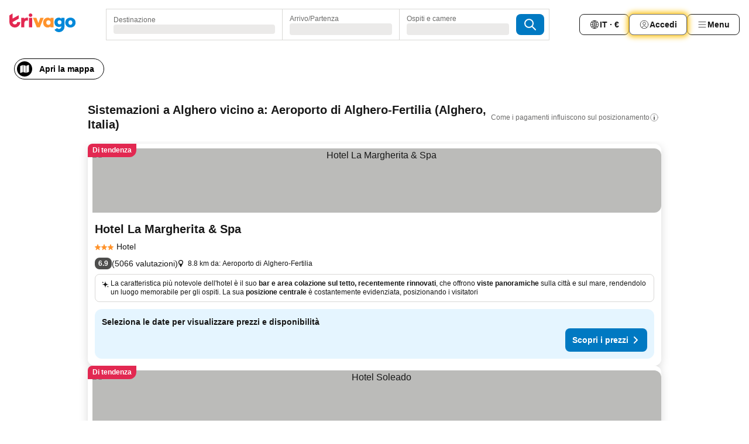

--- FILE ---
content_type: text/html; charset=utf-8
request_url: https://www.trivago.it/it/opr/hotel-vicino-a-aeroporto-di-alghero-fertilia?search=500-139570
body_size: 64380
content:
<!DOCTYPE html><html lang="it" dir="ltr"><head><meta charSet="utf-8"/><meta name="viewport" content="width=device-width, initial-scale=1, shrink-to-fit=no"/><meta name="referrer" content="no-referrer-when-downgrade"/><meta property="fb:page_id" content="137633439645541"/><meta name="google" content="notranslate"/><meta name="p:domain_verify" content="7dfe2330e1dae0a6aa7f9479e616b6f9"/><meta property="og:type" content="website"/><meta name="format-detection" content="telephone=no"/><title>Hotel a Alghero, Italia vicino Aeroporto di Alghero-Fertilia | www.trivago.it</title><meta name="description" content="Hotel Alghero, Italia vicino Aeroporto di Alghero-Fertilia. Cerca, compara e trova il tuo hotel ideale da 250 siti web. Hotel vicino Aeroporto di Alghero-Fertilia? - trivago"/><meta property="og:site_name" content="trivago.it"/><meta property="og:title" content="Alghero: strutture nei pressi di Aeroporto di Alghero-Fertilia"/><meta property="og:description" content="Scopri le strutture nei pressi di Aeroporto di Alghero-Fertilia, confronta i prezzi e trova un ottimo affare su trivago."/><meta property="og:image" content="https://imgcy.trivago.com/f_auto,q_auto/hardcodedimages/og-image.png"/><meta property="og:url" content="https://www.trivago.it/it/opr/hotel-vicino-a-aeroporto-di-alghero-fertilia?search=500-139570"/><link rel="canonical" href="https://www.trivago.it/it/opr/hotel-vicino-a-aeroporto-di-alghero-fertilia?search=500-139570"/><link rel="alternate" href="https://ar.trivago.com/ar-145/opr/المسافة-يقع-علي-بعد-alghero-airport-من?search=500-139570" hrefLang="ar-145"/><link rel="alternate" href="https://www.trivago.com.ar/es-AR/opr/hoteles-cerca-de-aeropuerto-de-alghero?search=500-139570" hrefLang="es-AR"/><link rel="alternate" href="https://www.trivago.at/de-AT/opr/hotels-in-der-nähe-von-flughafen-alghero?search=500-139570" hrefLang="de-AT"/><link rel="alternate" href="https://www.trivago.com.au/en-AU/opr/hotels-near-alghero-airport?search=500-139570" hrefLang="en-AU"/><link rel="alternate" href="https://www.trivago.be/nl-BE/opr/hotels-dichtbij-luchthaven-alghero-fertilia?search=500-139570" hrefLang="nl-BE"/><link rel="alternate" href="https://www.trivago.be/fr-BE/opr/hôtels-près-de-aéroport-d-alghero-fertilia?search=500-139570" hrefLang="fr-BE"/><link rel="alternate" href="https://www.trivago.bg/bg/opr/хотели-в-близост-до-летище-алгеро?search=500-139570" hrefLang="bg"/><link rel="alternate" href="https://www.trivago.com.br/pt-BR/opr/hotéis-perto-de-alghero-airport?search=500-139570" hrefLang="pt-BR"/><link rel="alternate" href="https://www.trivago.ca/en-CA/opr/hotels-near-alghero-airport?search=500-139570" hrefLang="en-CA"/><link rel="alternate" href="https://www.trivago.ca/fr-CA/opr/hôtels-près-de-aéroport-d-alghero-fertilia?search=500-139570" hrefLang="fr-CA"/><link rel="alternate" href="https://www.trivago.ch/de-CH/opr/hotels-in-der-nähe-von-flughafen-alghero?search=500-139570" hrefLang="de-CH"/><link rel="alternate" href="https://www.trivago.ch/fr-CH/opr/hôtels-près-de-aéroport-d-alghero-fertilia?search=500-139570" hrefLang="fr-CH"/><link rel="alternate" href="https://www.trivago.cz/cs/opr/hotely-v-blízkosti-alghero-airport?search=500-139570" hrefLang="cs"/><link rel="alternate" href="https://www.trivago.de/de/opr/hotels-in-der-nähe-von-flughafen-alghero?search=500-139570" hrefLang="de"/><link rel="alternate" href="https://www.trivago.dk/da/opr/hoteller-nær-alghero-airport?search=500-139570" hrefLang="da"/><link rel="alternate" href="https://www.trivago.es/es/opr/hoteles-cerca-de-aeropuerto-de-alghero?search=500-139570" hrefLang="es"/><link rel="alternate" href="https://www.trivago.fi/fi/opr/hotellit-lähellä-kohdetta-alghero-airport?search=500-139570" hrefLang="fi"/><link rel="alternate" href="https://www.trivago.fr/fr/opr/hôtels-près-de-aéroport-d-alghero-fertilia?search=500-139570" hrefLang="fr"/><link rel="alternate" href="https://www.trivago.hu/hu/opr/környékbeli-szállások-itt-repülőtér-di-alghero?search=500-139570" hrefLang="hu"/><link rel="alternate" href="https://www.trivago.ie/en-IE/opr/hotels-near-alghero-airport?search=500-139570" hrefLang="en-IE"/><link rel="alternate" href="https://www.trivago.nl/nl/opr/hotels-dichtbij-luchthaven-alghero-fertilia?search=500-139570" hrefLang="nl"/><link rel="alternate" href="https://www.trivago.no/nb/opr/hotell-nær-alghero-airport?search=500-139570" hrefLang="nb"/><link rel="alternate" href="https://www.trivago.co.nz/en-NZ/opr/hotels-near-alghero-airport?search=500-139570" hrefLang="en-NZ"/><link rel="alternate" href="https://www.trivago.pe/es-PE/opr/hoteles-cerca-de-aeropuerto-de-alghero?search=500-139570" hrefLang="es-PE"/><link rel="alternate" href="https://www.trivago.pl/pl/opr/hotele-w-pobliżu-lotnisko-alghero?search=500-139570" hrefLang="pl"/><link rel="alternate" href="https://www.trivago.pt/pt/opr/hotéis-perto-de-alghero-airport?search=500-139570" hrefLang="pt"/><link rel="alternate" href="https://www.trivago.ro/ro/opr/hoteluri-în-apropiere-de-aeroportul-alghero?search=500-139570" hrefLang="ro"/><link rel="alternate" href="https://www.trivago.se/sv/opr/hotell-nära-alghero-flygplats?search=500-139570" hrefLang="sv"/><link rel="alternate" href="https://www.trivago.sk/sk/opr/hotely-v-blízkosti-letisko-alghero?search=500-139570" hrefLang="sk"/><link rel="alternate" href="https://www.trivago.com.tr/tr/opr/algero-havaalanı-yakınlarında-oteller?search=500-139570" hrefLang="tr"/><link rel="alternate" href="https://www.trivago.co.uk/en-GB/opr/hotels-near-alghero-airport?search=500-139570" hrefLang="en-GB"/><link rel="alternate" href="https://www.trivago.com/en-US/opr/hotels-near-alghero-airport?search=500-139570" hrefLang="en-US"/><link rel="alternate" href="https://www.trivago.com/es-US/opr/hoteles-cerca-de-aeropuerto-de-alghero?search=500-139570" hrefLang="es-US"/><link rel="alternate" href="https://www.trivago.com.uy/es-UY/opr/hoteles-cerca-de-aeropuerto-de-alghero?search=500-139570" hrefLang="es-UY"/><link rel="alternate" href="https://www.trivago.co.za/en-ZA/opr/hotels-near-alghero-airport?search=500-139570" hrefLang="en-ZA"/><link rel="alternate" href="https://ar.trivago.com/en-145/opr/hotels-near-alghero-airport?search=500-139570" hrefLang="en-QA"/><link rel="alternate" href="https://ar.trivago.com/en-145/opr/hotels-near-alghero-airport?search=500-139570" hrefLang="en-SA"/><link rel="alternate" href="https://ar.trivago.com/en-145/opr/hotels-near-alghero-airport?search=500-139570" hrefLang="en-EG"/><link rel="alternate" href="https://ar.trivago.com/en-145/opr/hotels-near-alghero-airport?search=500-139570" hrefLang="en-LB"/><link rel="preload" as="image" href="https://imgcy.trivago.com/c_fill,d_dummy.jpeg,e_sharpen:60,f_auto,h_267,q_40,w_400/partner-images/24/a3/87ebbde6294c412b7c4ab4bf5665ec032f3728e782f7b8ed5ab600a24f74.jpeg" fetchpriority="high"/><link rel="preload" as="image" href="https://imgcy.trivago.com/c_fill,d_dummy.jpeg,e_sharpen:60,f_auto,h_534,q_40,w_800/partner-images/24/a3/87ebbde6294c412b7c4ab4bf5665ec032f3728e782f7b8ed5ab600a24f74.jpeg" fetchpriority="high"/><meta name="next-head-count" content="57"/><script>performance.mark("time-to-parse");</script><script>window.__TRV_ENVIRONMENT_VARIABLES__ = {"GTM_CONTAINER_ID":"GTM-T5HDVXN","GOOGLE_MAPS_API_KEY":"AIzaSyBoNi-Mn3_vNvmIJdXS81UGzcWlyyH0hoM","GOOGLE_MAPS_API_KEY_WITH_REGION_LOOKUP":"AIzaSyBf14Z1j1yg0xEZKUO4FViT5FHQB9nCV7w","GOOGLE_ONE_TAP_CLIENT_ID":"363634697571-lj09qn82grlkcma3sud1c11bo7srajd3.apps.googleusercontent.com","ENVIRONMENT":"prod","JLOO_AUTH_URI":"https://auth.trivago.com/server","JLOO_AUTH_CLIENT_ID":"c6f60de3f8ee607bb58ba426b47051608ea35f740c38c87ecfce2329c120ee3f","ZENDESK_ENDPOINT":"https://trivago.zendesk.com/api/v2","GIT_REV":"7c973c22","GROUP":"4","IS_DEV_TOOLS_ENABLED":"false"}</script><link rel="icon" href="/favicon_08112023.ico"/><link rel="apple-touch-icon" href="/_static/images/apple-touch-icon_08112023.png"/><link rel="preload" href="/_next/static/css/69f597797d3b07cc.css" as="style"/><link rel="stylesheet" href="/_next/static/css/69f597797d3b07cc.css" data-n-g=""/><link rel="preload" href="/_next/static/css/734bf65489cec8cb.css" as="style"/><link rel="stylesheet" href="/_next/static/css/734bf65489cec8cb.css" data-n-p=""/><link rel="preload" href="/_next/static/css/816b2fc98d3eb4c0.css" as="style"/><link rel="stylesheet" href="/_next/static/css/816b2fc98d3eb4c0.css"/><link rel="preload" href="/_next/static/css/7d401617d1bd70e4.css" as="style"/><link rel="stylesheet" href="/_next/static/css/7d401617d1bd70e4.css"/><link rel="preload" href="/_next/static/css/37c533405de988c1.css" as="style"/><link rel="stylesheet" href="/_next/static/css/37c533405de988c1.css"/><link rel="preload" href="/_next/static/css/cd1e19bb59247054.css" as="style"/><link rel="stylesheet" href="/_next/static/css/cd1e19bb59247054.css"/><link rel="preload" href="/_next/static/css/0bc0e3045a30a3f2.css" as="style"/><link rel="stylesheet" href="/_next/static/css/0bc0e3045a30a3f2.css"/><link rel="preload" href="/_next/static/css/eceac07a1a7e914f.css" as="style"/><link rel="stylesheet" href="/_next/static/css/eceac07a1a7e914f.css"/><link rel="preload" href="/_next/static/css/c42a4e53779bc4fc.css" as="style"/><link rel="stylesheet" href="/_next/static/css/c42a4e53779bc4fc.css"/><link rel="preload" href="/_next/static/css/260ad76bcef36cd0.css" as="style"/><link rel="stylesheet" href="/_next/static/css/260ad76bcef36cd0.css"/><link rel="preload" href="/_next/static/css/37d3eadfeaff8a33.css" as="style"/><link rel="stylesheet" href="/_next/static/css/37d3eadfeaff8a33.css"/><link rel="preload" href="/_next/static/css/f40680677d272c64.css" as="style"/><link rel="stylesheet" href="/_next/static/css/f40680677d272c64.css"/><link rel="preload" href="/_next/static/css/42a2839473d3a8cc.css" as="style"/><link rel="stylesheet" href="/_next/static/css/42a2839473d3a8cc.css"/><link rel="preload" href="/_next/static/css/05f35f2c1d6cdb67.css" as="style"/><link rel="stylesheet" href="/_next/static/css/05f35f2c1d6cdb67.css"/><link rel="preload" href="/_next/static/css/1ebf5aa39260f274.css" as="style"/><link rel="stylesheet" href="/_next/static/css/1ebf5aa39260f274.css"/><link rel="preload" href="/_next/static/css/14e75b8eb9bbf13b.css" as="style"/><link rel="stylesheet" href="/_next/static/css/14e75b8eb9bbf13b.css"/><link rel="preload" href="/_next/static/css/090eb5996b73de34.css" as="style"/><link rel="stylesheet" href="/_next/static/css/090eb5996b73de34.css"/><link rel="preload" href="/_next/static/css/69b210b08114fc82.css" as="style"/><link rel="stylesheet" href="/_next/static/css/69b210b08114fc82.css"/><link rel="preload" href="/_next/static/css/b03dcf0a1d73bc14.css" as="style"/><link rel="stylesheet" href="/_next/static/css/b03dcf0a1d73bc14.css"/><link rel="preload" href="/_next/static/css/0567f3e5c3e46212.css" as="style"/><link rel="stylesheet" href="/_next/static/css/0567f3e5c3e46212.css"/><link rel="preload" href="/_next/static/css/6c06991117b3ada2.css" as="style"/><link rel="stylesheet" href="/_next/static/css/6c06991117b3ada2.css"/><link rel="preload" href="/_next/static/css/227f98cc2523a9f2.css" as="style"/><link rel="stylesheet" href="/_next/static/css/227f98cc2523a9f2.css"/><link rel="preload" href="/_next/static/css/552c2d8bb1352bfb.css" as="style"/><link rel="stylesheet" href="/_next/static/css/552c2d8bb1352bfb.css"/><link rel="preload" href="/_next/static/css/87d529964b72dee4.css" as="style"/><link rel="stylesheet" href="/_next/static/css/87d529964b72dee4.css"/><link rel="preload" href="/_next/static/css/9e5a1040d6477d52.css" as="style"/><link rel="stylesheet" href="/_next/static/css/9e5a1040d6477d52.css"/><link rel="preload" href="/_next/static/css/8cbd9e99deef4674.css" as="style"/><link rel="stylesheet" href="/_next/static/css/8cbd9e99deef4674.css"/><link rel="preload" href="/_next/static/css/d3a7106713bbdd4d.css" as="style"/><link rel="stylesheet" href="/_next/static/css/d3a7106713bbdd4d.css"/><link rel="preload" href="/_next/static/css/4a3aad6c20ff9532.css" as="style"/><link rel="stylesheet" href="/_next/static/css/4a3aad6c20ff9532.css"/><link rel="preload" href="/_next/static/css/3bada2aaba3bb3d4.css" as="style"/><link rel="stylesheet" href="/_next/static/css/3bada2aaba3bb3d4.css"/><link rel="preload" href="/_next/static/css/ca24759429921406.css" as="style"/><link rel="stylesheet" href="/_next/static/css/ca24759429921406.css"/><link rel="preload" href="/_next/static/css/082e01f23a4b7722.css" as="style"/><link rel="stylesheet" href="/_next/static/css/082e01f23a4b7722.css"/><link rel="preload" href="/_next/static/css/08cbed72fe7ef23e.css" as="style"/><link rel="stylesheet" href="/_next/static/css/08cbed72fe7ef23e.css"/><link rel="preload" href="/_next/static/css/051f5925f7322115.css" as="style"/><link rel="stylesheet" href="/_next/static/css/051f5925f7322115.css"/><link rel="preload" href="/_next/static/css/7cbf705dda5c3d78.css" as="style"/><link rel="stylesheet" href="/_next/static/css/7cbf705dda5c3d78.css"/><link rel="preload" href="/_next/static/css/80252489a70463dc.css" as="style"/><link rel="stylesheet" href="/_next/static/css/80252489a70463dc.css"/><link rel="preload" href="/_next/static/css/570acd3be537f4cc.css" as="style"/><link rel="stylesheet" href="/_next/static/css/570acd3be537f4cc.css"/><link rel="preload" href="/_next/static/css/5b7038bbfb601957.css" as="style"/><link rel="stylesheet" href="/_next/static/css/5b7038bbfb601957.css"/><link rel="preload" href="/_next/static/css/32cb48d63a88163c.css" as="style"/><link rel="stylesheet" href="/_next/static/css/32cb48d63a88163c.css"/><link rel="preload" href="/_next/static/css/9f2a00ecc59c70e4.css" as="style"/><link rel="stylesheet" href="/_next/static/css/9f2a00ecc59c70e4.css"/><link rel="preload" href="/_next/static/css/944792a3a3522599.css" as="style"/><link rel="stylesheet" href="/_next/static/css/944792a3a3522599.css"/><link rel="preload" href="/_next/static/css/22a43875cf679091.css" as="style"/><link rel="stylesheet" href="/_next/static/css/22a43875cf679091.css"/><link rel="preload" href="/_next/static/css/98b0ac26c7310ae5.css" as="style"/><link rel="stylesheet" href="/_next/static/css/98b0ac26c7310ae5.css"/><link rel="preload" href="/_next/static/css/0016ce47910dfb5c.css" as="style"/><link rel="stylesheet" href="/_next/static/css/0016ce47910dfb5c.css"/><link rel="preload" href="/_next/static/css/ba16be57e92c3f4c.css" as="style"/><link rel="stylesheet" href="/_next/static/css/ba16be57e92c3f4c.css"/><link rel="preload" href="/_next/static/css/324ea7a19e6bf22e.css" as="style"/><link rel="stylesheet" href="/_next/static/css/324ea7a19e6bf22e.css"/><link rel="preload" href="/_next/static/css/314a1a08b4a24fa6.css" as="style"/><link rel="stylesheet" href="/_next/static/css/314a1a08b4a24fa6.css"/><link rel="preload" href="/_next/static/css/b8e81a47cca4a352.css" as="style"/><link rel="stylesheet" href="/_next/static/css/b8e81a47cca4a352.css"/><link rel="preload" href="/_next/static/css/aa502f381af58c81.css" as="style"/><link rel="stylesheet" href="/_next/static/css/aa502f381af58c81.css"/><link rel="preload" href="/_next/static/css/f421dcbd47a850f1.css" as="style"/><link rel="stylesheet" href="/_next/static/css/f421dcbd47a850f1.css"/><link rel="preload" href="/_next/static/css/2517307d1ca4a3d5.css" as="style"/><link rel="stylesheet" href="/_next/static/css/2517307d1ca4a3d5.css"/><noscript data-n-css=""></noscript><script defer="" nomodule="" src="/_next/static/chunks/polyfills-42372ed130431b0a.js"></script><script src="/_static/translations/it/0d78369a8a6a9a20a50b91626e034fdc424d7c76d571c99f6de053fb69f140d0.js" defer="" data-nscript="beforeInteractive"></script><script defer="" src="/_next/static/chunks/3969-33bb97b07fa9ae7e.js"></script><script defer="" src="/_next/static/chunks/9127.cfe69f55871db898.js"></script><script defer="" src="/_next/static/chunks/1115-885849ceed7fc9d7.js"></script><script defer="" src="/_next/static/chunks/5262-984e205d8f7f348c.js"></script><script defer="" src="/_next/static/chunks/1852-ef9c05b93b9642e5.js"></script><script defer="" src="/_next/static/chunks/5666-29fdb86c597f2760.js"></script><script defer="" src="/_next/static/chunks/9787-9242afd21f53a35e.js"></script><script defer="" src="/_next/static/chunks/3420-63ef15595b8d8cca.js"></script><script defer="" src="/_next/static/chunks/1066-6a06ee1a0df1c567.js"></script><script defer="" src="/_next/static/chunks/2141-603caa708032919b.js"></script><script defer="" src="/_next/static/chunks/6501-04b9717f3e871d89.js"></script><script defer="" src="/_next/static/chunks/5394-ffe5c618900b3b07.js"></script><script defer="" src="/_next/static/chunks/6775-617ab2666972d740.js"></script><script defer="" src="/_next/static/chunks/92-d94546e1f6d0da0c.js"></script><script defer="" src="/_next/static/chunks/9890-c462a24273aaa58b.js"></script><script defer="" src="/_next/static/chunks/2729-2107685cf793405f.js"></script><script defer="" src="/_next/static/chunks/8331-e18408583a332e2e.js"></script><script defer="" src="/_next/static/chunks/1224-5035dbeab1ac02ba.js"></script><script defer="" src="/_next/static/chunks/9178.09c64eb0fca61543.js"></script><script defer="" src="/_next/static/chunks/8029.38b1509dc2402153.js"></script><script defer="" src="/_next/static/chunks/675.345b93fa22dd6a9f.js"></script><script defer="" src="/_next/static/chunks/9266.77ef9b4356582e54.js"></script><script defer="" src="/_next/static/chunks/3121.b1a51cef02996b5d.js"></script><script defer="" src="/_next/static/chunks/6062.87af529f596594bc.js"></script><script src="/_next/static/chunks/webpack-d2e9814863ec9572.js" defer=""></script><script src="/_next/static/chunks/framework-5fd8b749aaefff7b.js" defer=""></script><script src="/_next/static/chunks/main-11c9f98919a64d4f.js" defer=""></script><script src="/_next/static/chunks/pages/_app-7ab521daf9a6c98c.js" defer=""></script><script src="/_next/static/chunks/9476-ef93dd8bf762ddb9.js" defer=""></script><script src="/_next/static/chunks/555-122e0476313410cf.js" defer=""></script><script src="/_next/static/chunks/2279-2199ee19ec97a86b.js" defer=""></script><script src="/_next/static/chunks/2543-4f5d536aa114f987.js" defer=""></script><script src="/_next/static/chunks/2005-a258d94378043373.js" defer=""></script><script src="/_next/static/chunks/669-a4d7c8034674c327.js" defer=""></script><script src="/_next/static/chunks/6268-875d3312aa379594.js" defer=""></script><script src="/_next/static/chunks/7880-bf0cf13d6c832038.js" defer=""></script><script src="/_next/static/chunks/605-9f0da5098d8c9824.js" defer=""></script><script src="/_next/static/chunks/pages/%5BlanguageCode%5D/opr/%5Bslug%5D-d5e1506e15f363de.js" defer=""></script><script src="/_next/static/sYndVMbbE-UfFJeIt0r0B/_buildManifest.js" defer=""></script><script src="/_next/static/sYndVMbbE-UfFJeIt0r0B/_ssgManifest.js" defer=""></script></head><body><noscript data-testid="gtm-noscript"><iframe data-testid="gtm-iframe" src="https://gtm.trivago.it/ns.html?id=GTM-T5HDVXN" height="0" width="0" style="display:none;visibility:hidden"></iframe></noscript><div id="__next"><div class="_34EENR"><button type="button" aria-hidden="true"></button></div><div class="vK89tm _8zbFBr"><div data-testid="page-header-wrapper" class="gfTQ9e"><header class="C7SLkI"><div class="Z6D2Ae"><a aria-label="trivago logo" draggable="false" class="Q1iqh1" data-interaction="header-logo" href="/it"><span class="YkINi2"><span class="bam52s" style="--_rotate:0deg;--_size:24px" data-testid="header-search-logo-compact"><svg xmlns="http://www.w3.org/2000/svg" width="20" height="24" fill="none" viewBox="0 0 20 24" role="img" aria-hidden="true" class="ycG2ve"><path fill="#0088D9" d="M.761 14.707a.257.257 0 0 0-.255.268 9.367 9.367 0 0 0 18.72 0 .257.257 0 0 0-.255-.268h-4.932a.26.26 0 0 0-.255.238 3.93 3.93 0 0 1-3.917 3.619c-2.479 0-3.48-2.105-3.481-2.105a4 4 0 0 1-.44-1.519.255.255 0 0 0-.254-.233z"></path><path fill="#FF932C" d="M16.135 1.453 5.936 7.093v5.986L16.294 7.35a.43.43 0 0 0 .22-.373v-5.3a.256.256 0 0 0-.38-.225"></path><path fill="#E32851" d="M5.936.256a.256.256 0 0 0-.395-.214L.695 3.18a.43.43 0 0 0-.195.358v9.285c0 .141.114.256.255.256h5.181z"></path></svg></span></span><span class="lRuJUs"><svg xmlns="http://www.w3.org/2000/svg" width="114" height="32" viewBox="0 0 114 32" data-testid="header-search-logo-compact" class=""><g clip-path="url(#Logo_default_svg_a)"><path fill="#E32851" d="M38.637 7.434h-4.913a.255.255 0 0 0-.255.255v15.907c0 .14.114.255.255.255h4.913c.14 0 .255-.114.255-.255V7.689a.255.255 0 0 0-.255-.255"></path><path fill="#FF932C" d="M52.833 7.6 49.6 16.21a.057.057 0 0 1-.107 0L46.231 7.6a.255.255 0 0 0-.239-.165h-5.37a.255.255 0 0 0-.237.351l6.46 15.907c.039.096.133.16.236.16h4.724a.255.255 0 0 0 .237-.16L58.53 7.786a.255.255 0 0 0-.237-.352h-5.222a.255.255 0 0 0-.239.166Z"></path><path fill="#0088D9" d="M104.344 7.185c-5.126 0-8.86 3.615-8.86 8.476 0 4.86 3.734 8.475 8.86 8.475 5.068 0 8.861-3.645 8.861-8.475 0-4.86-3.764-8.476-8.861-8.476m0 12.328c-2.015 0-3.348-1.541-3.348-3.853 0-2.31 1.333-3.852 3.348-3.852 1.986 0 3.349 1.54 3.349 3.853 0 2.281-1.363 3.852-3.349 3.852"></path><path fill="#E32851" d="M31.673 7.355a3 3 0 0 0-.514-.121c-.314-.05-3.647-.424-5.501 2.063-.033.044-.103.02-.103-.034V7.689a.255.255 0 0 0-.255-.255h-4.913a.255.255 0 0 0-.255.255v15.907c0 .14.114.255.255.255H25.3a.255.255 0 0 0 .255-.255V17.69c0-4.416 2.044-5.514 4.06-5.514.237 0 .926-.001 1.9.268a.255.255 0 0 0 .322-.245V7.594a.25.25 0 0 0-.164-.239M36.18 0c-1.713 0-3.102 1.339-3.102 2.99s1.39 2.99 3.103 2.99 3.102-1.339 3.102-2.99S37.893 0 36.181 0Z"></path><path fill="#FF932C" d="M75.341 7.434H70.43a.255.255 0 0 0-.255.255v1.565c0 .06-.083.08-.109.024-1.774-3.717-12.282-2.994-12.282 6.364 0 8.748 8.978 10.306 12.29 6.645.036-.04.1-.015.1.038v1.27c0 .142.115.256.256.256h4.912a.255.255 0 0 0 .256-.255V7.689a.255.255 0 0 0-.255-.255ZM66.77 19.495c-2.164 0-3.672-1.508-3.672-3.836s1.508-3.869 3.672-3.869c2.197 0 3.672 1.574 3.672 3.87 0 2.294-1.475 3.835-3.672 3.835"></path><path fill="#0088D9" d="M93.893 7.434h-4.912a.255.255 0 0 0-.255.255v1.564c0 .062-.083.08-.11.025-1.78-3.764-11.567-2.82-11.567 5.89 0 8.54 8.92 9.243 11.58 6.759a.057.057 0 0 1 .096.042v.769c-.068 3.629-4.614 5.2-6.924 2.443a.255.255 0 0 0-.334-.05l-4.14 2.677a.257.257 0 0 0-.066.368c5.283 7.219 16.802 3.548 16.887-5.422V7.69a.255.255 0 0 0-.255-.255Zm-8.101 11.201c-1.956 0-3.32-1.363-3.32-3.466s1.364-3.497 3.32-3.497c1.985 0 3.318 1.422 3.318 3.497 0 2.074-1.333 3.466-3.318 3.466"></path><path fill="#E32851" d="M18.424 14.867h-4.92a.26.26 0 0 0-.254.237 3.92 3.92 0 0 1-3.907 3.61c-2.472 0-3.472-2.1-3.472-2.1a3.9 3.9 0 0 1-.448-1.749c0-.02.011-.04.03-.05l1.407-.777 8.894-4.919a.43.43 0 0 0 .22-.372V3.46a.255.255 0 0 0-.38-.224L5.509 8.814a.057.057 0 0 1-.086-.05V.452a.255.255 0 0 0-.394-.214L.194 3.368A.43.43 0 0 0 0 3.727v11.14a9.343 9.343 0 0 0 18.68.268.257.257 0 0 0-.256-.268"></path></g><defs><clipPath id="Logo_default_svg_a"><path fill="#fff" d="M0 0h113.205v32H0z"></path></clipPath></defs></svg></span></a><div class="aMumKs"><div class="meT0Q5 QR4WYQ"><div class="vzC9TR FrYDhH XzpZLp hQPAuT" data-testid="search-form"><div class="_3axGO1 y1Efiu"><div class="X2yYk_"><div data-testid="auto-complete-combobox" role="combobox" aria-expanded="false" aria-controls="suggestion-list" class="If79lQ yXXD2G"><form action="" class="IxKJtG"><div role="button" class="HxkFDQ aaN4L7" tabindex="0" data-testid="auto-complete-wrapper"><span class="dmsstT SwVR4I"><label for="input-auto-complete" class="EuINlU SwVR4I">Destinazione</label><div class="_7XPUe4 fWwD7f"></div></span></div></form></div></div><fieldset class="MGDNki k_YRbF"><button type="button" data-testid="search-form-calendar" class="raKH_0 SwVR4I Kv9RV2"><span class="lSFHMh"><span class="BcDnim irqByq WnmS4G SwVR4I"><span class="Lq2bmx blPGoL SwVR4I" data-testid="search-form-calendar-label">Arrivo/Partenza</span><span class="dJVPMU SwVR4I" data-testid="search-form-calendar-value"><div aria-busy="true" aria-live="polite"><span class="fr8bt7 TemCix" role="status">In caricamento</span><div class="_7XPUe4 OML2Lz"></div></div></span></span></span></button></fieldset><div class="QpwdOT"><span class="vs9lGU"></span><button type="button" data-testid="search-form-guest-selector" class="raKH_0 SwVR4I Kv9RV2"><span class="lSFHMh"><span class="BcDnim irqByq WnmS4G SwVR4I"><span class="Lq2bmx blPGoL SwVR4I" data-testid="search-form-guest-selector-label">Ospiti e camere</span><span class="dJVPMU SwVR4I" data-testid="search-form-guest-selector-value"><div aria-busy="true" aria-live="polite"><span class="fr8bt7 TemCix" role="status">In caricamento</span><div class="_7XPUe4 OML2Lz"></div></div></span></span></span></button></div></div><button type="button" data-testid="search-button-with-loader" class="_3tjlp_ _99wnt4"><span class="bam52s" style="--_rotate:0deg;--_size:24px" data-testid="icon"><svg xmlns="http://www.w3.org/2000/svg" width="24" height="24" viewBox="0 0 24 24" role="img" aria-hidden="true" class="ycG2ve"><g fill="none" stroke="currentColor" stroke-linecap="round" stroke-miterlimit="10" stroke-width="2"><path d="M10 3a7 7 0 1 0 7 7 7 7 0 0 0-7-7ZM21 21l-6-6" vector-effect="non-scaling-stroke"></path></g></svg></span></button></div></div></div><nav><ul class="abHWho"><li itemscope="" itemType="https://schema.org/SiteNavigationElement" class="_se44Q"><button type="button" data-testid="header-localization-menu" class="ehv1KY tjDLq2 e4r_YY" data-interaction="language-selector"><span position="start" class="bam52s TAqKnY" style="--_rotate:0deg;--_size:18px" data-testid="icon"><svg xmlns="http://www.w3.org/2000/svg" width="24" height="24" viewBox="0 0 24 24" role="img" aria-hidden="true" class="ycG2ve"><path fill="none" d="M0 0h24v24H0z"></path><path fill="currentColor" d="M12 21.5V21zc-5.238 0-9.5-4.262-9.5-9.5H3h-.5c0-5.238 4.262-9.5 9.5-9.5V3v-.5c5.238 0 9.5 4.262 9.5 9.5H21h.5c0 5.238-4.262 9.5-9.5 9.5m-6.389-3.898a8.5 8.5 0 0 0 5.09 2.798 15.3 15.3 0 0 1-2.592-3.943 12.2 12.2 0 0 0-2.498 1.145m10.25-1.078A15.4 15.4 0 0 1 13.3 20.4a8.5 8.5 0 0 0 5.061-2.77 15 15 0 0 0-2.5-1.107zm-3.361-.655v3.926a14.3 14.3 0 0 0 2.394-3.557 12.4 12.4 0 0 0-2.394-.369m-3.421.312a14.3 14.3 0 0 0 2.421 3.614v-3.938c-.876.026-1.687.148-2.421.324m7.165-.586c.884.303 1.8.71 2.743 1.241a8.45 8.45 0 0 0 1.498-4.336h-3.542a11.8 11.8 0 0 1-.699 3.095M3.514 12.5a8.45 8.45 0 0 0 1.48 4.308c.645-.4 1.576-.89 2.738-1.28a11.7 11.7 0 0 1-.676-3.028H3.515zm8.986 2.362c.88.044 1.813.181 2.788.442a10.8 10.8 0 0 0 .652-2.804H12.5zM8.06 12.5c.086.952.31 1.873.63 2.745a13 13 0 0 1 2.81-.393V12.5zm8.918-1h3.507a8.44 8.44 0 0 0-1.484-4.315 14 14 0 0 1-2.55 1.207q.506 1.506.527 3.106zm-4.478 0h3.478a9.1 9.1 0 0 0-.485-2.81c-.9.245-1.904.416-2.993.449zm-4.479 0H11.5V9.13a13.3 13.3 0 0 1-2.977-.487 9.1 9.1 0 0 0-.502 2.857m-4.506 0H7.02v-.003q.022-1.627.547-3.158a16.5 16.5 0 0 1-2.555-1.175A8.44 8.44 0 0 0 3.515 11.5M12.5 4.14v4.025c.946-.03 1.825-.173 2.63-.387q-.872-1.907-2.63-3.638M8.897 7.72c.909.25 1.778.387 2.603.432V4.14Q9.771 5.844 8.897 7.72m4.49-4.107c1.204 1.221 2.107 2.512 2.708 3.865a13 13 0 0 0 2.288-1.085 8.5 8.5 0 0 0-4.995-2.78zM5.64 6.368c.787.436 1.553.78 2.295 1.046q.901-1.997 2.678-3.8A8.5 8.5 0 0 0 5.64 6.367z"></path></svg></span><span>IT · €</span></button></li><li itemscope="" itemType="https://schema.org/SiteNavigationElement" class="_se44Q"><div class="j4pLyK"><button type="button" data-testid="header-login" class="ehv1KY tjDLq2 e4r_YY" data-interaction="login-button"><span position="start" class="bam52s TAqKnY" style="--_rotate:0deg;--_size:18px" data-testid="icon"><svg xmlns="http://www.w3.org/2000/svg" width="24" height="24" fill="none" viewBox="0 0 24 24" role="img" aria-hidden="true" class="ycG2ve"><path fill="transparent" d="M0 0h24v24H0z"></path><path fill="transparent" stroke="currentColor" stroke-linecap="round" stroke-linejoin="round" d="M17.129 19.038a5.36 5.36 0 0 0-1.895-2.87A5.27 5.27 0 0 0 12 15.058c-1.17 0-2.307.39-3.234 1.11a5.36 5.36 0 0 0-1.895 2.87"></path><path fill="transparent" stroke="currentColor" stroke-linecap="round" stroke-linejoin="round" d="M21 12C21 0 3 0 3 12s18 12 18 0"></path><path fill="transparent" stroke="currentColor" stroke-linecap="round" stroke-linejoin="round" d="M11.998 12.811c1.939 0 3.03-1.1 3.03-3.058s-1.091-3.059-3.03-3.059S8.97 7.796 8.97 9.754s1.09 3.057 3.028 3.057"></path></svg></span><span>Accedi</span></button></div></li><li itemscope="" itemType="https://schema.org/SiteNavigationElement" class="_se44Q"><div data-testid="desktop-dropdown-menu" data-interaction="header-menu" class="_4DcEqf"><button type="button" data-testid="header-profile-menu-desktop" class="ehv1KY tjDLq2 e4r_YY"><span position="start" class="bam52s TAqKnY" style="--_rotate:0deg;--_size:18px" data-testid="icon"><svg xmlns="http://www.w3.org/2000/svg" width="24" height="24" fill="none" viewBox="0 0 24 24" role="img" aria-hidden="true" class="ycG2ve"><path stroke="currentColor" stroke-linecap="round" d="M4 6h16M4 12h16M4 18h16"></path></svg></span><span>Menu</span></button></div></li></ul></nav></div><div class="TIMdGE"><div class="BILJJJ"><div><div class="_1pK_46 _7LjOLW"></div></div><div class="Y4dIpR"><button type="button" data-testid="mobile-view-map-button" class="_3__ybW i0odQ4 OcxGFP"><span class="wGttHs qzTvdb">Apri la mappa</span><span class="bam52s NNXT_R xUDaid" style="--_rotate:0deg;--_size:18px" data-testid="icon"><svg xmlns="http://www.w3.org/2000/svg" width="18" height="18" fill="none" viewBox="0 0 18 18" role="img" aria-hidden="true" class="ycG2ve"><path fill="currentColor" fill-rule="evenodd" d="M16.18 2.386a.75.75 0 0 0-.687-.09L12 3.565v12.096l4.006-1.457a.75.75 0 0 0 .494-.705V3a.75.75 0 0 0-.32-.614M1.5 4.5V15a.75.75 0 0 0 1.007.705L6 14.435V2.338L1.994 3.795A.75.75 0 0 0 1.5 4.5m9.75 11.173-4.5-1.286V2.327l4.5 1.286z" clip-rule="evenodd"></path></svg></span></button></div></div><div class="_1Nk95N DyU2YT"><h1 class="tODn3R _5NF9ws ttuBBL">Sistemazioni a Alghero vicino a: Aeroporto di Alghero-Fertilia (Alghero, Italia)</h1><div class="l5FMTI"><a rel="noopener noreferrer" target="_blank" class="EH_l13 DGi8NR" data-interaction="legal-info" data-testid="legal-info-link" href="https://support.trivago.com/hc/it/sections/360000014707"><span class="bam52s _8AvqhM _8UUOQ" style="--_rotate:0deg;--_size:16px" data-testid="icon"><svg xmlns="http://www.w3.org/2000/svg" width="24" height="24" viewBox="0 0 24 24" role="img" aria-hidden="true" class="ycG2ve"><circle cx="12" cy="12" r="9.5" fill="none" stroke="currentColor" stroke-linecap="round" stroke-miterlimit="10"></circle><path fill="none" stroke="currentColor" stroke-linecap="round" stroke-miterlimit="10" stroke-width="2" d="M12 11v6" vector-effect="non-scaling-stroke"></path><circle cx="12" cy="7" r="1" fill="currentColor"></circle></svg></span><p class="wv9cHp">Come i pagamenti influiscono sul posizionamento</p></a></div></div></div></header></div></div><main class="ecMnwC qxrHEo"><section class="ogmCTE WMHUgj"><div class="FfmyqR e4D1FP jngrXy Fr63EK"><div class="JJ0C4t"><div class="HbBE7Z"></div></div></div><div class="FfmyqR e4D1FP jngrXy Fr63EK"><script type="application/ld+json">{"@context":"https://schema.org","@type":"ItemList","itemListElement":[{"@type":"ListItem","position":1,"item":{"@type":"Hotel","address":"8.8 km da: Aeroporto di Alghero-Fertilia","name":"Hotel La Margherita &amp; Spa","image":"https://imgcy.trivago.com/c_fill,d_dummy.jpeg,e_sharpen:60,f_auto,h_267,q_40,w_400/partner-images/24/a3/87ebbde6294c412b7c4ab4bf5665ec032f3728e782f7b8ed5ab600a24f74.jpeg","priceRange":"","aggregateRating":{"@type":"AggregateRating","ratingValue":6.9,"reviewCount":5066,"worstRating":0,"bestRating":10},"url":"https://www.trivago.it/it/oar/hotel-la-margherita-spa-alghero?search=100-45645","description":"Camere rinnovate con vista mare, Comodo parcheggio privato"}},{"@type":"ListItem","position":2,"item":{"@type":"Hotel","address":"7.3 km da: Aeroporto di Alghero-Fertilia","name":"Hotel Soleado","image":"https://imgcy.trivago.com/c_fill,d_dummy.jpeg,e_sharpen:60,f_auto,h_267,q_40,w_400/partner-images/f1/fb/daf4c6f0bf8214a95d2184edab1c9d2aab7956e950bacd0e68f801421439.jpeg","priceRange":"","aggregateRating":{"@type":"AggregateRating","ratingValue":7.4,"reviewCount":5354,"worstRating":0,"bestRating":10},"url":"https://www.trivago.it/it/oar/hotel-soleado-alghero?search=100-1136783","description":"Camere con vista mare panoramica, Sistemazioni adatte alle famiglie"}},{"@type":"ListItem","position":3,"item":{"@type":"Hotel","address":"7.2 km da: Aeroporto di Alghero-Fertilia","name":"Hotel Alma di Alghero","image":"https://imgcy.trivago.com/c_fill,d_dummy.jpeg,e_sharpen:60,f_auto,h_267,q_40,w_400/partner-images/09/ba/870d79f96cc90723ddfebd24f0184cb838536a5eee6c96b7330abd9ba624.jpeg","priceRange":"","aggregateRating":{"@type":"AggregateRating","ratingValue":8.6,"reviewCount":3737,"worstRating":0,"bestRating":10},"url":"https://www.trivago.it/it/oar/hotel-alma-di-alghero?search=100-147225","description":"Solarium e vasca idromassaggio benessere, Posizione top fronte mare"}},{"@type":"ListItem","position":4,"item":{"@type":"Hotel","address":"6.1 km da: Aeroporto di Alghero-Fertilia","name":"Hotel Dei Pini","image":"https://imgcy.trivago.com/c_fill,d_dummy.jpeg,e_sharpen:60,f_auto,h_267,q_40,w_400/hotelier-images/68/40/0f602a752be0a25e3bd2a9c526cc6d601508ce8ffc32d0f481f71e673825.jpeg","priceRange":"","aggregateRating":{"@type":"AggregateRating","ratingValue":8.6,"reviewCount":2113,"worstRating":0,"bestRating":10},"url":"https://www.trivago.it/it/oar/hotel-dei-pini-alghero?search=100-4766002","description":"Cena panoramica con vista mare, Scuola nautica e sport acquatici"}},{"@type":"ListItem","position":5,"item":{"@type":"Hotel","address":"5.6 km da: Aeroporto di Alghero-Fertilia","name":"Hotel Oasis","image":"https://imgcy.trivago.com/c_fill,d_dummy.jpeg,e_sharpen:60,f_auto,h_267,q_40,w_400/partner-images/b5/1e/092257b611166a6a0c2854974103d3da9fdccc3b0c79b205d6f9f8fb5577.jpeg","priceRange":"","aggregateRating":{"@type":"AggregateRating","ratingValue":8.2,"reviewCount":3362,"worstRating":0,"bestRating":10},"url":"https://www.trivago.it/it/oar/hotel-oasis-alghero?search=100-623876","description":"Cucina mediterranea con vista sul giardino, Servizi per famiglie"}},{"@type":"ListItem","position":6,"item":{"@type":"Hotel","address":"7.1 km da: Aeroporto di Alghero-Fertilia","name":"Hotel Riviera","image":"https://imgcy.trivago.com/c_fill,d_dummy.jpeg,e_sharpen:60,f_auto,h_267,q_40,w_400/partner-images/71/71/a3dac0c8fbb9323c6044af5397fab0f6309de7006107fb8e6f92ea72890d.jpeg","priceRange":"","aggregateRating":{"@type":"AggregateRating","ratingValue":7.8,"reviewCount":3170,"worstRating":0,"bestRating":10},"url":"https://www.trivago.it/it/oar/hotel-riviera-alghero?search=100-484351","description":"Camere superior con balcone vista mare, Cucina sarda e internazionale"}},{"@type":"ListItem","position":7,"item":{"@type":"Hotel","address":"9.9 km da: Aeroporto di Alghero-Fertilia","name":"Hotel Calabona","image":"https://imgcy.trivago.com/c_fill,d_dummy.jpeg,e_sharpen:60,f_auto,h_267,q_40,w_400/hotelier-images/5e/ac/9475a9d3c5bba387cea15be8350f345e2aa8ac78cedc8b8abb3e64cf2f2b.jpeg","priceRange":"","aggregateRating":{"@type":"AggregateRating","ratingValue":8.5,"reviewCount":1929,"worstRating":0,"bestRating":10},"url":"https://www.trivago.it/it/oar/hotel-calabona-alghero?search=100-45845","description":"Camere panoramiche con vista mare, Autentica cucina sarda"}},{"@type":"ListItem","position":8,"item":{"@type":"Hotel","address":"8.1 km da: Aeroporto di Alghero-Fertilia","name":"Alghero Vacanze Hotel","image":"https://imgcy.trivago.com/c_fill,d_dummy.jpeg,e_sharpen:60,f_auto,h_267,q_40,w_400/partner-images/41/c8/a5b4a66053490375f177227e4c1dad9e645a97c04351da3d710ad8680d63.jpeg","priceRange":"","aggregateRating":{"@type":"AggregateRating","ratingValue":7.1,"reviewCount":2004,"worstRating":0,"bestRating":10},"url":"https://www.trivago.it/it/oar/alghero-vacanze-hotel?search=100-484841","description":"Parcheggio dedicato per bici e moto, Design tradizionale sardo delle camere"}},{"@type":"ListItem","position":9,"item":{"@type":"Hotel","address":"8.3 km da: Aeroporto di Alghero-Fertilia","name":"Hotel Catalunya","image":"https://imgcy.trivago.com/c_fill,d_dummy.jpeg,e_sharpen:60,f_auto,h_267,q_40,w_400/partner-images/11/52/a1177f534f28f13618339e6de7f72445b76382503ae045b7bb713154ae5d.jpeg","priceRange":"","aggregateRating":{"@type":"AggregateRating","ratingValue":8.4,"reviewCount":4568,"worstRating":0,"bestRating":10},"url":"https://www.trivago.it/it/oar/hotel-catalunya-alghero?search=100-101289","description":"Cena con vista giardino al ristorante MAQU, Comodo accesso ai mezzi pubblici"}},{"@type":"ListItem","position":10,"item":{"@type":"Hotel","address":"7.0 km da: Aeroporto di Alghero-Fertilia","name":"Hotel Corte Rosada Affiliated by Melia","image":"https://imgcy.trivago.com/c_fill,d_dummy.jpeg,e_sharpen:60,f_auto,h_267,q_40,w_400/partner-images/90/f8/cdce64be031a1473c9392e148631083a437252c1d23f2ab5f23e082b1650.jpeg","priceRange":"","aggregateRating":{"@type":"AggregateRating","ratingValue":8.6,"reviewCount":4088,"worstRating":0,"bestRating":10},"url":"https://www.trivago.it/it/oar/hotel-corte-rosada-affiliated-by-melia-alghero?search=100-761376","description":"Splendida cornice nel Parco Naturale di Porto Conte, Cucina eccezionale con vista mare"}},{"@type":"ListItem","position":11,"item":{"@type":"Hotel","address":"7.3 km da: Aeroporto di Alghero-Fertilia","name":"Hotel Florida","image":"https://imgcy.trivago.com/c_fill,d_dummy.jpeg,e_sharpen:60,f_auto,h_267,q_40,w_400/hotelier-images/d6/1e/bbf217be09f9fce1a305c0991e795b0fdc7536180232e37090ac4999698a.jpeg","priceRange":"","aggregateRating":{"@type":"AggregateRating","ratingValue":8.4,"reviewCount":2120,"worstRating":0,"bestRating":10},"url":"https://www.trivago.it/it/oar/hotel-florida-alghero?search=100-131225","description":"Balconi con vista mare, Camere per famiglie"}},{"@type":"ListItem","position":12,"item":{"@type":"Hotel","address":"7.3 km da: Aeroporto di Alghero-Fertilia","name":"Hotel Porto Conte","image":"https://imgcy.trivago.com/c_fill,d_dummy.jpeg,e_sharpen:60,f_auto,h_267,q_40,w_400/partner-images/cc/7d/58c3af34f4fbeeb4a30ac777681a79088c1bda646c66b4d13b119a3bcdca.jpeg","priceRange":"","aggregateRating":{"@type":"AggregateRating","ratingValue":8.3,"reviewCount":2169,"worstRating":0,"bestRating":10},"url":"https://www.trivago.it/it/oar/hotel-porto-conte-alghero?search=100-117972","description":"Camere con vista mare o giardino, Centro immersioni in loco"}},{"@type":"ListItem","position":13,"item":{"@type":"Hotel","address":"9.6 km da: Aeroporto di Alghero-Fertilia","name":"Smy Carlos V Wellness &amp; Spa Alghero","image":"https://imgcy.trivago.com/c_fill,d_dummy.jpeg,e_sharpen:60,f_auto,h_267,q_40,w_400/partner-images/94/55/267cfd85f9a6a264c7759686b911fda6a31a37b0fc72e3bb73aa45234ca8.jpeg","priceRange":"","aggregateRating":{"@type":"AggregateRating","ratingValue":8.6,"reviewCount":3612,"worstRating":0,"bestRating":10},"url":"https://www.trivago.it/it/oar/hotel-smy-carlos-v-wellness-spa-alghero?search=100-45673","description":"Viste panoramiche sul mare fino a Capo Caccia, Cucina gourmet al Del Emperador"}},{"@type":"ListItem","position":14,"item":{"@type":"Hotel","address":"4.4 km da: Aeroporto di Alghero-Fertilia","name":"Hotel Punta Negra","image":"https://imgcy.trivago.com/c_fill,d_dummy.jpeg,e_sharpen:60,f_auto,h_267,q_40,w_400/partner-images/5e/fb/d199f9d8c2a156666172a2bdbbe176ff4b1c716749e218344947dcedd6bf.jpeg","priceRange":"","aggregateRating":{"@type":"AggregateRating","ratingValue":8.6,"reviewCount":2315,"worstRating":0,"bestRating":10},"url":"https://www.trivago.it/it/oar/hotel-punta-negra-alghero?search=100-598381","description":"Camere con vista pineta o mare, Autentica esperienza culinaria sarda"}},{"@type":"ListItem","position":15,"item":{"@type":"Hotel","address":"9.5 km da: Aeroporto di Alghero-Fertilia","name":"Hotel Angedras","image":"https://imgcy.trivago.com/c_fill,d_dummy.jpeg,e_sharpen:60,f_auto,h_267,q_40,w_400/hotelier-images/d0/d7/fe8d07386e5182e1993f2b12c8f0130275e000ebd15a53aade25b81c071c.jpeg","priceRange":"","aggregateRating":{"@type":"AggregateRating","ratingValue":8.9,"reviewCount":4785,"worstRating":0,"bestRating":10},"url":"https://www.trivago.it/it/oar/hotel-angedras-alghero?search=100-17749","description":"Arredamento in stile sardo, Caffè macinato fresco a colazione"}},{"@type":"ListItem","position":16,"item":{"@type":"Hotel","address":"6.8 km da: Aeroporto di Alghero-Fertilia","name":"Rina Hotel","image":"https://imgcy.trivago.com/c_fill,d_dummy.jpeg,e_sharpen:60,f_auto,h_267,q_40,w_400/partner-images/e8/7f/6453942fe17d98ba191a1db7930ec35130aa2547c3e492b60d5ad3dc2db9.jpeg","priceRange":"","aggregateRating":{"@type":"AggregateRating","ratingValue":8,"reviewCount":1976,"worstRating":0,"bestRating":10},"url":"https://www.trivago.it/it/oar/rina-hotel-alghero?search=100-484291","description":"Cucina tradizionale sarda e mediterranea, Aree comuni rinnovate nel 2025"}},{"@type":"ListItem","position":17,"item":{"@type":"Hotel","address":"8.6 km da: Aeroporto di Alghero-Fertilia","name":"Hotel Domomea","image":"https://imgcy.trivago.com/c_fill,d_dummy.jpeg,e_sharpen:60,f_auto,h_267,q_40,w_400/hotelier-images/b3/b3/fff93bc5b1b93fd7fd6b017ba9b413d7d1eec0d440dadd8bb47a2f6fca88.jpeg","priceRange":"","aggregateRating":{"@type":"AggregateRating","ratingValue":9,"reviewCount":2299,"worstRating":0,"bestRating":10},"url":"https://www.trivago.it/it/oar/hotel-domomea-alghero?search=100-1504049","description":"Camere ben arredate con cortili silenziosi, Colazione in un incantevole giardino"}},{"@type":"ListItem","position":18,"item":{"@type":"Hotel","address":"9.3 km da: Aeroporto di Alghero-Fertilia","name":"Villa Las Tronas Hotel &amp; Spa","image":"https://imgcy.trivago.com/c_fill,d_dummy.jpeg,e_sharpen:60,f_auto,h_267,q_40,w_400/partner-images/58/65/1f256b7aef809b4c54f72745275ffed2e993235e99ab2ad4a64aee069246.jpeg","priceRange":"","aggregateRating":{"@type":"AggregateRating","ratingValue":9.2,"reviewCount":1362,"worstRating":0,"bestRating":10},"url":"https://www.trivago.it/it/oar/villa-las-tronas-hotel-spa-alghero?search=100-45674","description":"Camere classiche con balcone vista mare, Cena elegante con panorama sul mare"}},{"@type":"ListItem","position":19,"item":{"@type":"Hotel","address":"8.2 km da: Aeroporto di Alghero-Fertilia","name":"Baia di Conte","image":"https://imgcy.trivago.com/c_fill,d_dummy.jpeg,e_sharpen:60,f_auto,h_267,q_40,w_400/partner-images/69/c1/b47fca63525d11da397c991eaded38f4a56df38c42c910ee410e688f97de.jpeg","priceRange":"","aggregateRating":{"@type":"AggregateRating","ratingValue":7.9,"reviewCount":3233,"worstRating":0,"bestRating":10},"url":"https://www.trivago.it/it/oar/hotel-baia-di-conte-alghero?search=100-4986680","description":"Incontri con la fauna selvatica nel parco naturale, Snack bar a bordo piscina con servizio tutto il giorno"}},{"@type":"ListItem","position":20,"item":{"@type":"Hotel","address":"8.3 km da: Aeroporto di Alghero-Fertilia","name":"El Faro Hotel &amp; Spa","image":"https://imgcy.trivago.com/c_fill,d_dummy.jpeg,e_sharpen:60,f_auto,h_267,q_40,w_400/hotelier-images/11/c0/bf5da1f95a04969808d4c859708fee755311f60f9f4d00163dd04098a1ab.jpeg","priceRange":"","aggregateRating":{"@type":"AggregateRating","ratingValue":8.9,"reviewCount":3912,"worstRating":0,"bestRating":10},"url":"https://www.trivago.it/it/oar/el-faro-hotel-spa-alghero?search=100-1162194","description":"Viste mozzafiato su Capo Caccia, Ristorante elegante con terrazza sul mare"}},{"@type":"ListItem","position":21,"item":{"@type":"Hotel","address":"6.8 km da: Aeroporto di Alghero-Fertilia","name":"Residence Buganvillea","image":"https://imgcy.trivago.com/c_fill,d_dummy.jpeg,e_sharpen:60,f_auto,h_267,q_40,w_400/partner-images/32/34/3864182cc88ad7fa89d6437257de8e759ced006282f9793688f27726a128.jpeg","priceRange":"","aggregateRating":{"@type":"AggregateRating","ratingValue":7.5,"reviewCount":1732,"worstRating":0,"bestRating":10},"url":"https://www.trivago.it/it/oar/aparthotel-residence-buganvillea-alghero?search=100-1430568","description":"Vista panoramica sul mare e sulla città, Posizione privilegiata sul lungomare di Alghero"}},{"@type":"ListItem","position":22,"item":{"@type":"Hotel","address":"3.3 km da: Aeroporto di Alghero-Fertilia","name":"Hotel Fertilia","image":"https://imgcy.trivago.com/c_fill,d_dummy.jpeg,e_sharpen:60,f_auto,h_267,q_40,w_400/hotelier-images/87/01/4988c8046d299baf88e8eb592d02dab82eacf66cfa78ff9fcb4ece8642c1.jpeg","priceRange":"","aggregateRating":{"@type":"AggregateRating","ratingValue":7.7,"reviewCount":728,"worstRating":0,"bestRating":10},"url":"https://www.trivago.it/it/oar/hotel-fertilia-alghero?search=100-912783","description":"Immerso tra i pini mediterranei, Ristorante sardo dal fascino locale"}},{"@type":"ListItem","position":23,"item":{"@type":"Hotel","address":"6.9 km da: Aeroporto di Alghero-Fertilia","name":"Hotel San Marco","image":"https://imgcy.trivago.com/c_fill,d_dummy.jpeg,e_sharpen:60,f_auto,h_267,q_40,w_400/hotelier-images/a6/64/d78054e0cd80fd23dc97bd92681dae4818aca7aee6e55138240f987f8828.jpeg","priceRange":"","aggregateRating":{"@type":"AggregateRating","ratingValue":7.5,"reviewCount":1868,"worstRating":0,"bestRating":10},"url":"https://www.trivago.it/it/oar/hotel-san-marco-alghero?search=100-886039","description":"Cucina mediterranea a La Terrazza, Passeggiata per il centro storico di Alghero"}},{"@type":"ListItem","position":24,"item":{"@type":"Hotel","address":"9.8 km da: Aeroporto di Alghero-Fertilia","name":"Hotel Villa Piras","image":"https://imgcy.trivago.com/c_fill,d_dummy.jpeg,e_sharpen:60,f_auto,h_267,q_40,w_400/hotelier-images/61/8d/26bfe3c1253ebea56329b75a8891a9e16ecd0b1ffd695af0aa753404a7db.jpeg","priceRange":"","aggregateRating":{"@type":"AggregateRating","ratingValue":8.4,"reviewCount":3167,"worstRating":0,"bestRating":10},"url":"https://www.trivago.it/it/oar/hotel-villa-piras-alghero?search=100-1047614","description":"Camere con vista sul Mediterraneo, Accesso al lungomare panoramico"}},{"@type":"ListItem","position":25,"item":{"@type":"Hotel","address":"9.3 km da: Aeroporto di Alghero-Fertilia","name":"Flowery Inn","image":"https://imgcy.trivago.com/c_fill,d_dummy.jpeg,e_sharpen:60,f_auto,h_267,q_40,w_400/hotelier-images/68/0b/4885f3f6adef5434513fe3a6263a92ca487490fa2d3b8ba7f0e37e89c613.jpeg","priceRange":"","aggregateRating":{"@type":"AggregateRating","ratingValue":9.2,"reviewCount":1009,"worstRating":0,"bestRating":10},"url":"https://www.trivago.it/it/oar/aparthotel-flowery-inn-alghero?search=100-1440037","description":"Alloggi pet-friendly disponibili, Check-in e check-out flessibili"}},{"@type":"ListItem","position":26,"item":{"@type":"Hotel","address":"9.1 km da: Aeroporto di Alghero-Fertilia","name":"Hotel Sa Cheya Relais &amp; Spa","image":"https://imgcy.trivago.com/c_fill,d_dummy.jpeg,e_sharpen:60,f_auto,h_267,q_40,w_400/hotelier-images/3c/13/f39e5d38352e41f8fd66adf46e2386bbd0c1a40cfdb15038d253aaeb62b1.jpeg","priceRange":"","aggregateRating":{"@type":"AggregateRating","ratingValue":9.1,"reviewCount":2413,"worstRating":0,"bestRating":10},"url":"https://www.trivago.it/it/oar/hotel-sa-cheya-relais-spa-alghero?search=100-2339236","description":"Ampie viste sulla campagna sarda, Cucina mediterranea al ristorante Bacchus"}},{"@type":"ListItem","position":27,"item":{"@type":"Hotel","address":"7.9 km da: Aeroporto di Alghero-Fertilia","name":"Agriturismo Porticciolo","image":"https://imgcy.trivago.com/c_fill,d_dummy.jpeg,e_sharpen:60,f_auto,h_267,q_40,w_400/hotelier-images/7a/b4/4c1daa7a3109c60c116db85f71ca242321280ffa7c795413c7b414327fe5.jpeg","priceRange":"","aggregateRating":{"@type":"AggregateRating","ratingValue":8.6,"reviewCount":489,"worstRating":0,"bestRating":10},"url":"https://www.trivago.it/it/oar/aparthotel-agriturismo-porticciolo-alghero?search=100-2948828","description":"Cucina sarda fatta in casa, Vicinanza alla spiaggia di Porticciolo"}},{"@type":"ListItem","position":28,"item":{"@type":"Hotel","address":"9.0 km da: Aeroporto di Alghero-Fertilia","name":"Alghero Resort Country Hotel &amp; Spa","image":"https://imgcy.trivago.com/c_fill,d_dummy.jpeg,e_sharpen:60,f_auto,h_267,q_40,w_400/partner-images/0c/f5/5c45355f8ed675f4e9a611aeb61825bff43584a82dd78a42e0610f044af6.jpeg","priceRange":"","aggregateRating":{"@type":"AggregateRating","ratingValue":8.4,"reviewCount":1738,"worstRating":0,"bestRating":10},"url":"https://www.trivago.it/it/oar/alghero-resort-country-hotel-spa?search=100-1233378","description":"Escursioni in barca a vela disponibili, Spa e benessere completi"}},{"@type":"ListItem","position":29,"item":{"@type":"Hotel","address":"9.2 km da: Aeroporto di Alghero-Fertilia","name":"Hotel El Balear","image":"https://imgcy.trivago.com/c_fill,d_dummy.jpeg,e_sharpen:60,f_auto,h_267,q_40,w_400/hotelier-images/72/96/70bfb363519a353763761c32ae41240dce3608a802ee343277bde0dd8550.jpeg","priceRange":"","aggregateRating":{"@type":"AggregateRating","ratingValue":7.9,"reviewCount":2282,"worstRating":0,"bestRating":10},"url":"https://www.trivago.it/it/oar/hotel-el-balear-alghero?search=100-122059","description":"Posizione fronte mare con vista, Autentica esperienza culinaria sarda"}},{"@type":"ListItem","position":30,"item":{"@type":"Hotel","address":"5.3 km da: Aeroporto di Alghero-Fertilia","name":"Milena Suite Apartments","image":"https://imgcy.trivago.com/c_fill,d_dummy.jpeg,e_sharpen:60,f_auto,h_267,q_40,w_400/hotelier-images/8c/75/46fdf99d47f82121fe63696b4851500d344ccc2903c736674a470232d20d.jpeg","priceRange":"","aggregateRating":{"@type":"AggregateRating","ratingValue":9.2,"reviewCount":247,"worstRating":0,"bestRating":10},"url":"https://www.trivago.it/it/oar/aparthotel-milena-suite-apartments-alghero?search=100-15546322","description":""}},{"@type":"ListItem","position":31,"item":{"@type":"Hotel","address":"5.6 km da: Aeroporto di Alghero-Fertilia","name":"Residence Oasis","image":"https://imgcy.trivago.com/c_fill,d_dummy.jpeg,e_sharpen:60,f_auto,h_267,q_40,w_400/partner-images/6d/bb/538d1975dd6b22c65d56e65dc17c60f8701a7d0962883774476f0b37709f.jpeg","priceRange":"","aggregateRating":{"@type":"AggregateRating","ratingValue":8,"reviewCount":1407,"worstRating":0,"bestRating":10},"url":"https://www.trivago.it/it/oar/aparthotel-residence-oasis-alghero?search=100-15483006","description":"Comodo accesso in autobus ad Alghero, Colazione e cena a buffet eccezionali"}},{"@type":"ListItem","position":32,"item":{"@type":"Hotel","address":"8.6 km da: Aeroporto di Alghero-Fertilia","name":"Palau Marco Polo","image":"https://imgcy.trivago.com/c_fill,d_dummy.jpeg,e_sharpen:60,f_auto,h_267,q_40,w_400/partner-images/61/86/253b21c64e06cd8c15fa5e8a65e1a99690d03854ec6772a1771679bddb93.jpeg","priceRange":"","aggregateRating":{"@type":"AggregateRating","ratingValue":7.8,"reviewCount":1172,"worstRating":0,"bestRating":10},"url":"https://www.trivago.it/it/oar/hotel-palau-marco-polo-alghero?search=100-1717167","description":"Viste spettacolari sul mare dalle camere, Edificio storico con interni moderni"}},{"@type":"ListItem","position":33,"item":{"@type":"Hotel","address":"6.9 km da: Aeroporto di Alghero-Fertilia","name":"Residence Picalè","image":"https://imgcy.trivago.com/c_fill,d_dummy.jpeg,e_sharpen:60,f_auto,h_267,q_40,w_400/partner-images/d2/b0/9c77a364ac045a5a7cacc45f5a0baed2eb52b6fe6761e26a2073727063d1.jpeg","priceRange":"","aggregateRating":{"@type":"AggregateRating","ratingValue":8.1,"reviewCount":2309,"worstRating":0,"bestRating":10},"url":"https://www.trivago.it/it/oar/hotel-residence-picalè-alghero?search=100-1335008","description":"Posizione fronte mare con vista, Appartamenti moderni con angolo cottura"}},{"@type":"ListItem","position":34,"item":{"@type":"Hotel","address":"6.9 km da: Aeroporto di Alghero-Fertilia","name":"Hotel La Playa","image":"https://imgcy.trivago.com/c_fill,d_dummy.jpeg,e_sharpen:60,f_auto,h_267,q_40,w_400/hotelier-images/0e/ac/be24d3672acf7e5e0d5a92be49de7af46c0143952be4d6083efd00f04868.jpeg","priceRange":"","aggregateRating":{"@type":"AggregateRating","ratingValue":8.3,"reviewCount":650,"worstRating":0,"bestRating":10},"url":"https://www.trivago.it/it/oar/hotel-la-playa-alghero?search=100-1189218","description":"Gestione familiare e fascino vintage, Piscina dedicata ai bambini"}},{"@type":"ListItem","position":35,"item":{"@type":"Hotel","address":"6.1 km da: Aeroporto di Alghero-Fertilia","name":"Hotel Mistral","image":"https://imgcy.trivago.com/c_fill,d_dummy.jpeg,e_sharpen:60,f_auto,h_267,q_40,w_400/hotelier-images/40/44/be4b327a8958e79422cc28ceed31d680a8119d85fa1515910aaa3326594b.jpeg","priceRange":"","aggregateRating":{"@type":"AggregateRating","ratingValue":7.6,"reviewCount":921,"worstRating":0,"bestRating":10},"url":"https://www.trivago.it/it/oar/hotel-mistral-alghero?search=100-101291","description":"Rifugio tranquillo in giardino, Ben collegato con i mezzi pubblici"}}]}</script><div class="skTbPV" data-testid="result-list-ready"><ol data-testid="seo-accommodation-list" class="wW4XFq"><li data-testid="accommodation-list-element" data-accommodation="45645" class="_50jjfW"><div class="I84umk"><article class="wCVbuc"><div class="R6_g1z hEXIK9"><div class="_5rozmK _NPuBd"><button type="button" class="S_zl4d" aria-hidden="true"><picture class="jLLXf_"><source media="(min-width: 412px)" srcSet="https://imgcy.trivago.com/c_fill,d_dummy.jpeg,e_sharpen:60,f_auto,h_534,q_40,w_800/partner-images/24/a3/87ebbde6294c412b7c4ab4bf5665ec032f3728e782f7b8ed5ab600a24f74.jpeg 1x, https://imgcy.trivago.com/c_fill,d_dummy.jpeg,e_sharpen:60,f_auto,h_534,q_40,w_800/partner-images/24/a3/87ebbde6294c412b7c4ab4bf5665ec032f3728e782f7b8ed5ab600a24f74.jpeg 2x"/><img class="qw0xLr FDGRFo" src="https://imgcy.trivago.com/c_fill,d_dummy.jpeg,e_sharpen:60,f_auto,h_267,q_40,w_400/partner-images/24/a3/87ebbde6294c412b7c4ab4bf5665ec032f3728e782f7b8ed5ab600a24f74.jpeg" srcSet="https://imgcy.trivago.com/c_fill,d_dummy.jpeg,e_sharpen:60,f_auto,h_267,q_40,w_400/partner-images/24/a3/87ebbde6294c412b7c4ab4bf5665ec032f3728e782f7b8ed5ab600a24f74.jpeg 1x, https://imgcy.trivago.com/c_fill,d_dummy.jpeg,e_sharpen:60,f_auto,h_534,q_40,w_800/partner-images/24/a3/87ebbde6294c412b7c4ab4bf5665ec032f3728e782f7b8ed5ab600a24f74.jpeg 2x" loading="eager" draggable="false" decoding="async" itemProp="photo" data-testid="accommodation-main-image" alt="Hotel La Margherita &amp; Spa" fetchpriority="high"/></picture></button></div></div><div class="hbNP_Z"><ul class="JdDM46"><li style="z-index:1" class="cfUubg"><div data-testid="tooltip-wrapper" class="JRbS_T s87Vds UlUJPV"><div data-testid="tooltip-children-wrapper" aria-describedby="tooltip--__:R60pj3abivp6:" class="xs7bm8"><span class="OpwHNq SwVR4I ldhKJC INpRVL NMFl5j lACGK2" data-testid="popular-badge">Di tendenza</span></div></div></li></ul></div><div class="YEXRqr"><div class="UP8kyz"><section class="L24wwC" aria-labelledby="45645"><div class="OWzxXu z_SOCi qLXzVs"><button type="button" class="Re1_8_"><span class="JDaj6D"><span itemProp="starRating" itemscope="" itemType="https://schema.org/Rating" data-testid="star-rating" class="_3py97n"><meta itemProp="ratingValue" content="3"/><span class="bam52s _8YxhSF" style="--_rotate:0deg;--_size:24px" data-testid="star"><svg xmlns="http://www.w3.org/2000/svg" width="12" height="12" viewBox="0 0 12 12" role="img" aria-hidden="true" class="ycG2ve"><path fill="currentColor" d="M12 5.21a.65.65 0 0 0-.55-.53l-3.6-.6L6.63.46a.66.66 0 0 0-1.26 0L4.16 4.08l-3.6.6a.65.65 0 0 0-.56.53.66.66 0 0 0 .31.69L3.2 7.63 2 11.12a.67.67 0 0 0 .26.76.64.64 0 0 0 .38.12.65.65 0 0 0 .41-.15L6 9.52l2.92 2.33a.65.65 0 0 0 .41.15.64.64 0 0 0 .38-.12.67.67 0 0 0 .26-.76L8.8 7.63l2.88-1.73a.66.66 0 0 0 .32-.69"></path></svg></span><span class="bam52s _8YxhSF" style="--_rotate:0deg;--_size:24px" data-testid="star"><svg xmlns="http://www.w3.org/2000/svg" width="12" height="12" viewBox="0 0 12 12" role="img" aria-hidden="true" class="ycG2ve"><path fill="currentColor" d="M12 5.21a.65.65 0 0 0-.55-.53l-3.6-.6L6.63.46a.66.66 0 0 0-1.26 0L4.16 4.08l-3.6.6a.65.65 0 0 0-.56.53.66.66 0 0 0 .31.69L3.2 7.63 2 11.12a.67.67 0 0 0 .26.76.64.64 0 0 0 .38.12.65.65 0 0 0 .41-.15L6 9.52l2.92 2.33a.65.65 0 0 0 .41.15.64.64 0 0 0 .38-.12.67.67 0 0 0 .26-.76L8.8 7.63l2.88-1.73a.66.66 0 0 0 .32-.69"></path></svg></span><span class="bam52s _8YxhSF" style="--_rotate:0deg;--_size:24px" data-testid="star"><svg xmlns="http://www.w3.org/2000/svg" width="12" height="12" viewBox="0 0 12 12" role="img" aria-hidden="true" class="ycG2ve"><path fill="currentColor" d="M12 5.21a.65.65 0 0 0-.55-.53l-3.6-.6L6.63.46a.66.66 0 0 0-1.26 0L4.16 4.08l-3.6.6a.65.65 0 0 0-.56.53.66.66 0 0 0 .31.69L3.2 7.63 2 11.12a.67.67 0 0 0 .26.76.64.64 0 0 0 .38.12.65.65 0 0 0 .41-.15L6 9.52l2.92 2.33a.65.65 0 0 0 .41.15.64.64 0 0 0 .38-.12.67.67 0 0 0 .26-.76L8.8 7.63l2.88-1.73a.66.66 0 0 0 .32-.69"></path></svg></span></span><span data-testid="accommodation-type" class="aDJ4hD" itemProp="description">Hotel</span></span></button></div><div class="dhvjNA yvlczI"><button type="button" class="_0TYPs8" title="Hotel La Margherita &amp; Spa"><h2 class="tODn3R _5NF9ws TvP2pk" id="45645" itemProp="name" data-testid="item-name">Hotel La Margherita &amp; Spa</h2></button></div><div class="_8orkzR opd7aM"><button type="button" class="U3JvwN dAgXQ_ SwtbS2"><span data-testid="aggregate-rating" class="dObg6l kHSpYU"><meta itemProp="worstRating" content="0"/><meta itemProp="bestRating" content="10"/><meta itemProp="ratingCount" content="5066"/><meta itemProp="ratingValue" content="6.9"/><span class="UExghr k863Mk"><span class="SmLAfp Dtphjk" style="background-color:var(--grey-700)" itemProp="ratingValue">6.9</span><span class="_ZF6Ps SwVR4I"><span>(5066 valutazioni)</span></span></span></span></button><div class="n6XCAA bkbVvT"></div><button type="button" data-testid="distance-label-section" class="_0Rkvls WD_UrC SwVR4I SwtbS2"><span class="bam52s he_djN H30_yw" style="--_rotate:0deg;--_size:18px" data-testid="icon"><svg xmlns="http://www.w3.org/2000/svg" width="24" height="24" viewBox="0 0 24 24" role="img" aria-hidden="true" class="ycG2ve"><path fill="currentColor" d="M18 8.23a6 6 0 0 0-11.9 0A7 7 0 0 0 6 9a5.8 5.8 0 0 0 .38 2.09l4.75 9.4a1 1 0 0 0 1.74 0l4.75-9.4A5.8 5.8 0 0 0 18 9a7 7 0 0 0 0-.77M12 13a4 4 0 1 1 4-4 4 4 0 0 1-4 4"></path></svg></span><span itemProp="address" class="WD_UrC SwVR4I">8.8 km da: Aeroporto di Alghero-Fertilia</span></button></div><div class="tk2L_5"><div><button type="button" data-testid="reviews-summary" aria-label="Reviews Summary" class="x4vee0 q5D5GG"><span class="bam52s FfF91Y" style="--_rotate:0deg;--_size:18px" data-testid="icon"><svg xmlns="http://www.w3.org/2000/svg" width="24" height="24" viewBox="0 0 24 24" role="img" aria-hidden="true" class="ycG2ve"><path fill="currentColor" d="M12.004 20a41 41 0 0 0-.614-3.465c-.488-2.168-1.806-3.442-3.935-3.921a38 38 0 0 0-3-.552c-.115-.016-.23-.036-.455-.071a62 62 0 0 0 3.294-.578c2.378-.48 3.726-1.94 4.187-4.313.2-1.027.39-2.054.562-3.1l.15 1.001c.123.834.294 1.657.48 2.48.48 2.131 1.78 3.393 3.877 3.877 1.125.26 2.26.452 3.45.621-.93.164-1.814.307-2.693.478-.903.174-1.785.425-2.585.902-1.159.691-1.688 1.812-2.024 3.058-.298 1.11-.471 2.245-.621 3.383-.01.067.023.153-.073.2M4 7.11c1.509-.047 2.267-.804 2.3-2.31.446 1.883.559 1.995 2.34 2.328-1.46.051-2.273.75-2.309 2.31C6.265 7.92 5.513 7.153 4 7.11m11.36 9.762c1.51-.048 2.267-.805 2.3-2.312.446 1.884.559 1.996 2.34 2.329-1.46.051-2.273.751-2.308 2.311-.067-1.518-.819-2.285-2.332-2.328"></path></svg></span><span class="fAAgxc"><p>La caratteristica più notevole dell&#x27;hotel è il suo <strong>bar e area colazione sul tetto, recentemente rinnovati</strong>, che offrono <strong>viste panoramiche</strong> sulla città e sul mare, rendendolo un luogo memorabile per gli ospiti. La sua <strong>posizione centrale</strong> è costantemente evidenziata, posizionando i visitatori</p><span class="pZgX7K _0tB9Sf" style="left:0"> ...<!-- -->altro</span></span></button></div></div></section></div><div class="_15ClmV"><div class="_4tEDhh"><div class="S2nO9r ADitrp XWrZV3 aZxiWp"><div class="pXO1va"><strong class="xd3tuO">Seleziona le date per visualizzare prezzi e disponibilità</strong></div><button type="button" data-testid="static-main-champion" class="Etb5qI">Scopri i prezzi<div class="_0DJ6eV"><span class="bam52s Qdg31F" style="--_rotate:0deg;--_size:24px" data-testid="icon"><svg xmlns="http://www.w3.org/2000/svg" width="24" height="24" viewBox="0 0 24 24" role="img" aria-hidden="true" class="ycG2ve"><g fill="none" stroke="currentColor" stroke-linecap="round" stroke-miterlimit="10" stroke-width="2"><path d="m10 17 5-5M10 7l5 5" vector-effect="non-scaling-stroke"></path></g></svg></span></div></button></div></div></div></div></article></div></li><li data-testid="accommodation-list-element" data-accommodation="1136783" class="_50jjfW"><div class="I84umk"><article class="wCVbuc"><div class="R6_g1z hEXIK9"><div class="_5rozmK _NPuBd"><button type="button" class="S_zl4d" aria-hidden="true"><picture class="jLLXf_"><source media="(min-width: 412px)" srcSet="https://imgcy.trivago.com/c_fill,d_dummy.jpeg,e_sharpen:60,f_auto,h_534,q_40,w_800/partner-images/f1/fb/daf4c6f0bf8214a95d2184edab1c9d2aab7956e950bacd0e68f801421439.jpeg 1x, https://imgcy.trivago.com/c_fill,d_dummy.jpeg,e_sharpen:60,f_auto,h_534,q_40,w_800/partner-images/f1/fb/daf4c6f0bf8214a95d2184edab1c9d2aab7956e950bacd0e68f801421439.jpeg 2x"/><img class="qw0xLr FDGRFo" src="https://imgcy.trivago.com/c_fill,d_dummy.jpeg,e_sharpen:60,f_auto,h_267,q_40,w_400/partner-images/f1/fb/daf4c6f0bf8214a95d2184edab1c9d2aab7956e950bacd0e68f801421439.jpeg" srcSet="https://imgcy.trivago.com/c_fill,d_dummy.jpeg,e_sharpen:60,f_auto,h_267,q_40,w_400/partner-images/f1/fb/daf4c6f0bf8214a95d2184edab1c9d2aab7956e950bacd0e68f801421439.jpeg 1x, https://imgcy.trivago.com/c_fill,d_dummy.jpeg,e_sharpen:60,f_auto,h_534,q_40,w_800/partner-images/f1/fb/daf4c6f0bf8214a95d2184edab1c9d2aab7956e950bacd0e68f801421439.jpeg 2x" loading="eager" draggable="false" decoding="async" itemProp="photo" data-testid="accommodation-main-image" alt="Hotel Soleado"/></picture></button></div></div><div class="hbNP_Z"><ul class="JdDM46"><li style="z-index:1" class="cfUubg"><div data-testid="tooltip-wrapper" class="JRbS_T s87Vds UlUJPV"><div data-testid="tooltip-children-wrapper" aria-describedby="tooltip--__:R619j3abivp6:" class="xs7bm8"><span class="OpwHNq SwVR4I ldhKJC INpRVL NMFl5j lACGK2" data-testid="popular-badge">Di tendenza</span></div></div></li></ul></div><div class="YEXRqr"><div class="UP8kyz"><section class="L24wwC" aria-labelledby="1136783"><div class="OWzxXu z_SOCi qLXzVs"><button type="button" class="Re1_8_"><span class="JDaj6D"><span itemProp="starRating" itemscope="" itemType="https://schema.org/Rating" data-testid="star-rating" class="_3py97n"><meta itemProp="ratingValue" content="4"/><span class="bam52s _8YxhSF" style="--_rotate:0deg;--_size:24px" data-testid="star"><svg xmlns="http://www.w3.org/2000/svg" width="12" height="12" viewBox="0 0 12 12" role="img" aria-hidden="true" class="ycG2ve"><path fill="currentColor" d="M12 5.21a.65.65 0 0 0-.55-.53l-3.6-.6L6.63.46a.66.66 0 0 0-1.26 0L4.16 4.08l-3.6.6a.65.65 0 0 0-.56.53.66.66 0 0 0 .31.69L3.2 7.63 2 11.12a.67.67 0 0 0 .26.76.64.64 0 0 0 .38.12.65.65 0 0 0 .41-.15L6 9.52l2.92 2.33a.65.65 0 0 0 .41.15.64.64 0 0 0 .38-.12.67.67 0 0 0 .26-.76L8.8 7.63l2.88-1.73a.66.66 0 0 0 .32-.69"></path></svg></span><span class="bam52s _8YxhSF" style="--_rotate:0deg;--_size:24px" data-testid="star"><svg xmlns="http://www.w3.org/2000/svg" width="12" height="12" viewBox="0 0 12 12" role="img" aria-hidden="true" class="ycG2ve"><path fill="currentColor" d="M12 5.21a.65.65 0 0 0-.55-.53l-3.6-.6L6.63.46a.66.66 0 0 0-1.26 0L4.16 4.08l-3.6.6a.65.65 0 0 0-.56.53.66.66 0 0 0 .31.69L3.2 7.63 2 11.12a.67.67 0 0 0 .26.76.64.64 0 0 0 .38.12.65.65 0 0 0 .41-.15L6 9.52l2.92 2.33a.65.65 0 0 0 .41.15.64.64 0 0 0 .38-.12.67.67 0 0 0 .26-.76L8.8 7.63l2.88-1.73a.66.66 0 0 0 .32-.69"></path></svg></span><span class="bam52s _8YxhSF" style="--_rotate:0deg;--_size:24px" data-testid="star"><svg xmlns="http://www.w3.org/2000/svg" width="12" height="12" viewBox="0 0 12 12" role="img" aria-hidden="true" class="ycG2ve"><path fill="currentColor" d="M12 5.21a.65.65 0 0 0-.55-.53l-3.6-.6L6.63.46a.66.66 0 0 0-1.26 0L4.16 4.08l-3.6.6a.65.65 0 0 0-.56.53.66.66 0 0 0 .31.69L3.2 7.63 2 11.12a.67.67 0 0 0 .26.76.64.64 0 0 0 .38.12.65.65 0 0 0 .41-.15L6 9.52l2.92 2.33a.65.65 0 0 0 .41.15.64.64 0 0 0 .38-.12.67.67 0 0 0 .26-.76L8.8 7.63l2.88-1.73a.66.66 0 0 0 .32-.69"></path></svg></span><span class="bam52s _8YxhSF" style="--_rotate:0deg;--_size:24px" data-testid="star"><svg xmlns="http://www.w3.org/2000/svg" width="12" height="12" viewBox="0 0 12 12" role="img" aria-hidden="true" class="ycG2ve"><path fill="currentColor" d="M12 5.21a.65.65 0 0 0-.55-.53l-3.6-.6L6.63.46a.66.66 0 0 0-1.26 0L4.16 4.08l-3.6.6a.65.65 0 0 0-.56.53.66.66 0 0 0 .31.69L3.2 7.63 2 11.12a.67.67 0 0 0 .26.76.64.64 0 0 0 .38.12.65.65 0 0 0 .41-.15L6 9.52l2.92 2.33a.65.65 0 0 0 .41.15.64.64 0 0 0 .38-.12.67.67 0 0 0 .26-.76L8.8 7.63l2.88-1.73a.66.66 0 0 0 .32-.69"></path></svg></span></span><span data-testid="accommodation-type" class="aDJ4hD" itemProp="description">Hotel</span></span></button></div><div class="dhvjNA yvlczI"><button type="button" class="_0TYPs8" title="Hotel Soleado"><h2 class="tODn3R _5NF9ws TvP2pk" id="1136783" itemProp="name" data-testid="item-name">Hotel Soleado</h2></button></div><div class="_8orkzR opd7aM"><button type="button" class="U3JvwN dAgXQ_ SwtbS2"><span data-testid="aggregate-rating" class="dObg6l kHSpYU"><meta itemProp="worstRating" content="0"/><meta itemProp="bestRating" content="10"/><meta itemProp="ratingCount" content="5354"/><meta itemProp="ratingValue" content="7.4"/><span class="UExghr k863Mk"><span class="SmLAfp Dtphjk" style="background-color:var(--grey-700)" itemProp="ratingValue">7.4</span><span class="_ZF6Ps SwVR4I"><span>(5354 valutazioni)</span></span></span></span></button><div class="n6XCAA bkbVvT"></div><button type="button" data-testid="distance-label-section" class="_0Rkvls WD_UrC SwVR4I SwtbS2"><span class="bam52s he_djN H30_yw" style="--_rotate:0deg;--_size:18px" data-testid="icon"><svg xmlns="http://www.w3.org/2000/svg" width="24" height="24" viewBox="0 0 24 24" role="img" aria-hidden="true" class="ycG2ve"><path fill="currentColor" d="M18 8.23a6 6 0 0 0-11.9 0A7 7 0 0 0 6 9a5.8 5.8 0 0 0 .38 2.09l4.75 9.4a1 1 0 0 0 1.74 0l4.75-9.4A5.8 5.8 0 0 0 18 9a7 7 0 0 0 0-.77M12 13a4 4 0 1 1 4-4 4 4 0 0 1-4 4"></path></svg></span><span itemProp="address" class="WD_UrC SwVR4I">7.3 km da: Aeroporto di Alghero-Fertilia</span></button></div><div class="tk2L_5"><div><button type="button" data-testid="reviews-summary" aria-label="Reviews Summary" class="x4vee0 q5D5GG"><span class="bam52s FfF91Y" style="--_rotate:0deg;--_size:18px" data-testid="icon"><svg xmlns="http://www.w3.org/2000/svg" width="24" height="24" viewBox="0 0 24 24" role="img" aria-hidden="true" class="ycG2ve"><path fill="currentColor" d="M12.004 20a41 41 0 0 0-.614-3.465c-.488-2.168-1.806-3.442-3.935-3.921a38 38 0 0 0-3-.552c-.115-.016-.23-.036-.455-.071a62 62 0 0 0 3.294-.578c2.378-.48 3.726-1.94 4.187-4.313.2-1.027.39-2.054.562-3.1l.15 1.001c.123.834.294 1.657.48 2.48.48 2.131 1.78 3.393 3.877 3.877 1.125.26 2.26.452 3.45.621-.93.164-1.814.307-2.693.478-.903.174-1.785.425-2.585.902-1.159.691-1.688 1.812-2.024 3.058-.298 1.11-.471 2.245-.621 3.383-.01.067.023.153-.073.2M4 7.11c1.509-.047 2.267-.804 2.3-2.31.446 1.883.559 1.995 2.34 2.328-1.46.051-2.273.75-2.309 2.31C6.265 7.92 5.513 7.153 4 7.11m11.36 9.762c1.51-.048 2.267-.805 2.3-2.312.446 1.884.559 1.996 2.34 2.329-1.46.051-2.273.751-2.308 2.311-.067-1.518-.819-2.285-2.332-2.328"></path></svg></span><span class="fAAgxc"><p>Questo hotel vanta una posizione privilegiata direttamente sulla <strong>spiaggia</strong> e sul lungomare, rendendolo una scelta memorabile per gli ospiti che cercano un accesso diretto al mare. La sua vicinanza al <strong>centro storico</strong>, raggiungibile con una piacevole passeggiata, lo rende ideale anche per **turi</p><span class="pZgX7K _0tB9Sf" style="left:0"> ...<!-- -->altro</span></span></button></div></div></section></div><div class="_15ClmV"><div class="_4tEDhh"><div class="S2nO9r ADitrp XWrZV3 aZxiWp"><div class="pXO1va"><strong class="xd3tuO">Seleziona le date per visualizzare prezzi e disponibilità</strong></div><button type="button" data-testid="static-main-champion" class="Etb5qI">Scopri i prezzi<div class="_0DJ6eV"><span class="bam52s Qdg31F" style="--_rotate:0deg;--_size:24px" data-testid="icon"><svg xmlns="http://www.w3.org/2000/svg" width="24" height="24" viewBox="0 0 24 24" role="img" aria-hidden="true" class="ycG2ve"><g fill="none" stroke="currentColor" stroke-linecap="round" stroke-miterlimit="10" stroke-width="2"><path d="m10 17 5-5M10 7l5 5" vector-effect="non-scaling-stroke"></path></g></svg></span></div></button></div></div></div></div></article></div></li><li data-testid="accommodation-list-element" data-accommodation="147225" class="_50jjfW"><div class="I84umk"><article class="wCVbuc"><div class="R6_g1z hEXIK9"><div class="_5rozmK _NPuBd"><button type="button" class="S_zl4d" aria-hidden="true"><picture class="jLLXf_"><source media="(min-width: 412px)" srcSet="https://imgcy.trivago.com/c_fill,d_dummy.jpeg,e_sharpen:60,f_auto,h_534,q_40,w_800/partner-images/09/ba/870d79f96cc90723ddfebd24f0184cb838536a5eee6c96b7330abd9ba624.jpeg 1x, https://imgcy.trivago.com/c_fill,d_dummy.jpeg,e_sharpen:60,f_auto,h_534,q_40,w_800/partner-images/09/ba/870d79f96cc90723ddfebd24f0184cb838536a5eee6c96b7330abd9ba624.jpeg 2x"/><img class="qw0xLr FDGRFo" src="https://imgcy.trivago.com/c_fill,d_dummy.jpeg,e_sharpen:60,f_auto,h_267,q_40,w_400/partner-images/09/ba/870d79f96cc90723ddfebd24f0184cb838536a5eee6c96b7330abd9ba624.jpeg" srcSet="https://imgcy.trivago.com/c_fill,d_dummy.jpeg,e_sharpen:60,f_auto,h_267,q_40,w_400/partner-images/09/ba/870d79f96cc90723ddfebd24f0184cb838536a5eee6c96b7330abd9ba624.jpeg 1x, https://imgcy.trivago.com/c_fill,d_dummy.jpeg,e_sharpen:60,f_auto,h_534,q_40,w_800/partner-images/09/ba/870d79f96cc90723ddfebd24f0184cb838536a5eee6c96b7330abd9ba624.jpeg 2x" loading="lazy" draggable="false" decoding="async" itemProp="photo" data-testid="accommodation-main-image" alt="Hotel Alma di Alghero"/></picture></button></div></div><div class="YEXRqr"><div class="UP8kyz"><section class="L24wwC" aria-labelledby="147225"><div class="OWzxXu z_SOCi qLXzVs"><button type="button" class="Re1_8_"><span class="JDaj6D"><span itemProp="starRating" itemscope="" itemType="https://schema.org/Rating" data-testid="star-rating" class="_3py97n"><meta itemProp="ratingValue" content="4"/><span class="bam52s _8YxhSF" style="--_rotate:0deg;--_size:24px" data-testid="star"><svg xmlns="http://www.w3.org/2000/svg" width="12" height="12" viewBox="0 0 12 12" role="img" aria-hidden="true" class="ycG2ve"><path fill="currentColor" d="M12 5.21a.65.65 0 0 0-.55-.53l-3.6-.6L6.63.46a.66.66 0 0 0-1.26 0L4.16 4.08l-3.6.6a.65.65 0 0 0-.56.53.66.66 0 0 0 .31.69L3.2 7.63 2 11.12a.67.67 0 0 0 .26.76.64.64 0 0 0 .38.12.65.65 0 0 0 .41-.15L6 9.52l2.92 2.33a.65.65 0 0 0 .41.15.64.64 0 0 0 .38-.12.67.67 0 0 0 .26-.76L8.8 7.63l2.88-1.73a.66.66 0 0 0 .32-.69"></path></svg></span><span class="bam52s _8YxhSF" style="--_rotate:0deg;--_size:24px" data-testid="star"><svg xmlns="http://www.w3.org/2000/svg" width="12" height="12" viewBox="0 0 12 12" role="img" aria-hidden="true" class="ycG2ve"><path fill="currentColor" d="M12 5.21a.65.65 0 0 0-.55-.53l-3.6-.6L6.63.46a.66.66 0 0 0-1.26 0L4.16 4.08l-3.6.6a.65.65 0 0 0-.56.53.66.66 0 0 0 .31.69L3.2 7.63 2 11.12a.67.67 0 0 0 .26.76.64.64 0 0 0 .38.12.65.65 0 0 0 .41-.15L6 9.52l2.92 2.33a.65.65 0 0 0 .41.15.64.64 0 0 0 .38-.12.67.67 0 0 0 .26-.76L8.8 7.63l2.88-1.73a.66.66 0 0 0 .32-.69"></path></svg></span><span class="bam52s _8YxhSF" style="--_rotate:0deg;--_size:24px" data-testid="star"><svg xmlns="http://www.w3.org/2000/svg" width="12" height="12" viewBox="0 0 12 12" role="img" aria-hidden="true" class="ycG2ve"><path fill="currentColor" d="M12 5.21a.65.65 0 0 0-.55-.53l-3.6-.6L6.63.46a.66.66 0 0 0-1.26 0L4.16 4.08l-3.6.6a.65.65 0 0 0-.56.53.66.66 0 0 0 .31.69L3.2 7.63 2 11.12a.67.67 0 0 0 .26.76.64.64 0 0 0 .38.12.65.65 0 0 0 .41-.15L6 9.52l2.92 2.33a.65.65 0 0 0 .41.15.64.64 0 0 0 .38-.12.67.67 0 0 0 .26-.76L8.8 7.63l2.88-1.73a.66.66 0 0 0 .32-.69"></path></svg></span><span class="bam52s _8YxhSF" style="--_rotate:0deg;--_size:24px" data-testid="star"><svg xmlns="http://www.w3.org/2000/svg" width="12" height="12" viewBox="0 0 12 12" role="img" aria-hidden="true" class="ycG2ve"><path fill="currentColor" d="M12 5.21a.65.65 0 0 0-.55-.53l-3.6-.6L6.63.46a.66.66 0 0 0-1.26 0L4.16 4.08l-3.6.6a.65.65 0 0 0-.56.53.66.66 0 0 0 .31.69L3.2 7.63 2 11.12a.67.67 0 0 0 .26.76.64.64 0 0 0 .38.12.65.65 0 0 0 .41-.15L6 9.52l2.92 2.33a.65.65 0 0 0 .41.15.64.64 0 0 0 .38-.12.67.67 0 0 0 .26-.76L8.8 7.63l2.88-1.73a.66.66 0 0 0 .32-.69"></path></svg></span></span><span data-testid="accommodation-type" class="aDJ4hD" itemProp="description">Hotel</span></span></button></div><div class="dhvjNA yvlczI"><button type="button" class="_0TYPs8" title="Hotel Alma di Alghero"><h2 class="tODn3R _5NF9ws TvP2pk" id="147225" itemProp="name" data-testid="item-name">Hotel Alma di Alghero</h2></button></div><div class="_8orkzR opd7aM"><button type="button" class="U3JvwN dAgXQ_ SwtbS2"><span data-testid="aggregate-rating" class="dObg6l kHSpYU"><meta itemProp="worstRating" content="0"/><meta itemProp="bestRating" content="10"/><meta itemProp="ratingCount" content="3737"/><meta itemProp="ratingValue" content="8.6"/><span class="UExghr k863Mk"><span class="SmLAfp Dtphjk" style="background-color:var(--green-700)" itemProp="ratingValue">8.6</span><span class="_ZF6Ps SwVR4I"><strong>Eccellente<!-- --> </strong><span>(3737 valutazioni)</span></span></span></span></button><div class="n6XCAA bkbVvT"></div><button type="button" data-testid="distance-label-section" class="_0Rkvls WD_UrC SwVR4I SwtbS2"><span class="bam52s he_djN H30_yw" style="--_rotate:0deg;--_size:18px" data-testid="icon"><svg xmlns="http://www.w3.org/2000/svg" width="24" height="24" viewBox="0 0 24 24" role="img" aria-hidden="true" class="ycG2ve"><path fill="currentColor" d="M18 8.23a6 6 0 0 0-11.9 0A7 7 0 0 0 6 9a5.8 5.8 0 0 0 .38 2.09l4.75 9.4a1 1 0 0 0 1.74 0l4.75-9.4A5.8 5.8 0 0 0 18 9a7 7 0 0 0 0-.77M12 13a4 4 0 1 1 4-4 4 4 0 0 1-4 4"></path></svg></span><span itemProp="address" class="WD_UrC SwVR4I">7.2 km da: Aeroporto di Alghero-Fertilia</span></button></div><div class="tk2L_5"><div><button type="button" data-testid="reviews-summary" aria-label="Reviews Summary" class="x4vee0 q5D5GG"><span class="bam52s FfF91Y" style="--_rotate:0deg;--_size:18px" data-testid="icon"><svg xmlns="http://www.w3.org/2000/svg" width="24" height="24" viewBox="0 0 24 24" role="img" aria-hidden="true" class="ycG2ve"><path fill="currentColor" d="M12.004 20a41 41 0 0 0-.614-3.465c-.488-2.168-1.806-3.442-3.935-3.921a38 38 0 0 0-3-.552c-.115-.016-.23-.036-.455-.071a62 62 0 0 0 3.294-.578c2.378-.48 3.726-1.94 4.187-4.313.2-1.027.39-2.054.562-3.1l.15 1.001c.123.834.294 1.657.48 2.48.48 2.131 1.78 3.393 3.877 3.877 1.125.26 2.26.452 3.45.621-.93.164-1.814.307-2.693.478-.903.174-1.785.425-2.585.902-1.159.691-1.688 1.812-2.024 3.058-.298 1.11-.471 2.245-.621 3.383-.01.067.023.153-.073.2M4 7.11c1.509-.047 2.267-.804 2.3-2.31.446 1.883.559 1.995 2.34 2.328-1.46.051-2.273.75-2.309 2.31C6.265 7.92 5.513 7.153 4 7.11m11.36 9.762c1.51-.048 2.267-.805 2.3-2.312.446 1.884.559 1.996 2.34 2.329-1.46.051-2.273.751-2.308 2.311-.067-1.518-.819-2.285-2.332-2.328"></path></svg></span><span class="fAAgxc"><p>L&#x27;hotel offre un soggiorno piacevole, contraddistinto dalla sua <strong>piscina sul tetto</strong> che regala viste panoramiche mozzafiato sul mare e sulla città, diventando un elemento distintivo memorabile. La sua <strong>posizione privilegiata fronte mare</strong> consente inoltre un facile accesso alla spiaggia. Gli ospi</p><span class="pZgX7K _0tB9Sf" style="left:0"> ...<!-- -->altro</span></span></button></div></div></section></div><div class="_15ClmV"><div class="_4tEDhh"><div class="S2nO9r ADitrp XWrZV3 aZxiWp"><div class="pXO1va"><strong class="xd3tuO">Seleziona le date per visualizzare prezzi e disponibilità</strong></div><button type="button" data-testid="static-main-champion" class="Etb5qI">Scopri i prezzi<div class="_0DJ6eV"><span class="bam52s Qdg31F" style="--_rotate:0deg;--_size:24px" data-testid="icon"><svg xmlns="http://www.w3.org/2000/svg" width="24" height="24" viewBox="0 0 24 24" role="img" aria-hidden="true" class="ycG2ve"><g fill="none" stroke="currentColor" stroke-linecap="round" stroke-miterlimit="10" stroke-width="2"><path d="m10 17 5-5M10 7l5 5" vector-effect="non-scaling-stroke"></path></g></svg></span></div></button></div></div></div></div></article></div></li><li data-testid="accommodation-list-element" data-accommodation="4766002" class="_50jjfW"><div class="I84umk"><article class="wCVbuc"><div class="R6_g1z hEXIK9"><div class="_5rozmK _NPuBd"><button type="button" class="S_zl4d" aria-hidden="true"><picture class="jLLXf_"><source media="(min-width: 412px)" srcSet="https://imgcy.trivago.com/c_fill,d_dummy.jpeg,e_sharpen:60,f_auto,h_534,q_40,w_800/hotelier-images/68/40/0f602a752be0a25e3bd2a9c526cc6d601508ce8ffc32d0f481f71e673825.jpeg 1x, https://imgcy.trivago.com/c_fill,d_dummy.jpeg,e_sharpen:60,f_auto,h_534,q_40,w_800/hotelier-images/68/40/0f602a752be0a25e3bd2a9c526cc6d601508ce8ffc32d0f481f71e673825.jpeg 2x"/><img class="qw0xLr FDGRFo" src="https://imgcy.trivago.com/c_fill,d_dummy.jpeg,e_sharpen:60,f_auto,h_267,q_40,w_400/hotelier-images/68/40/0f602a752be0a25e3bd2a9c526cc6d601508ce8ffc32d0f481f71e673825.jpeg" srcSet="https://imgcy.trivago.com/c_fill,d_dummy.jpeg,e_sharpen:60,f_auto,h_267,q_40,w_400/hotelier-images/68/40/0f602a752be0a25e3bd2a9c526cc6d601508ce8ffc32d0f481f71e673825.jpeg 1x, https://imgcy.trivago.com/c_fill,d_dummy.jpeg,e_sharpen:60,f_auto,h_534,q_40,w_800/hotelier-images/68/40/0f602a752be0a25e3bd2a9c526cc6d601508ce8ffc32d0f481f71e673825.jpeg 2x" loading="lazy" draggable="false" decoding="async" itemProp="photo" data-testid="accommodation-main-image" alt="Hotel Dei Pini"/></picture></button></div></div><div class="YEXRqr"><div class="UP8kyz"><section class="L24wwC" aria-labelledby="4766002"><div class="OWzxXu z_SOCi qLXzVs"><button type="button" class="Re1_8_"><span class="JDaj6D"><span itemProp="starRating" itemscope="" itemType="https://schema.org/Rating" data-testid="star-rating" class="_3py97n"><meta itemProp="ratingValue" content="4"/><span class="bam52s _8YxhSF" style="--_rotate:0deg;--_size:24px" data-testid="star"><svg xmlns="http://www.w3.org/2000/svg" width="12" height="12" viewBox="0 0 12 12" role="img" aria-hidden="true" class="ycG2ve"><path fill="currentColor" d="M12 5.21a.65.65 0 0 0-.55-.53l-3.6-.6L6.63.46a.66.66 0 0 0-1.26 0L4.16 4.08l-3.6.6a.65.65 0 0 0-.56.53.66.66 0 0 0 .31.69L3.2 7.63 2 11.12a.67.67 0 0 0 .26.76.64.64 0 0 0 .38.12.65.65 0 0 0 .41-.15L6 9.52l2.92 2.33a.65.65 0 0 0 .41.15.64.64 0 0 0 .38-.12.67.67 0 0 0 .26-.76L8.8 7.63l2.88-1.73a.66.66 0 0 0 .32-.69"></path></svg></span><span class="bam52s _8YxhSF" style="--_rotate:0deg;--_size:24px" data-testid="star"><svg xmlns="http://www.w3.org/2000/svg" width="12" height="12" viewBox="0 0 12 12" role="img" aria-hidden="true" class="ycG2ve"><path fill="currentColor" d="M12 5.21a.65.65 0 0 0-.55-.53l-3.6-.6L6.63.46a.66.66 0 0 0-1.26 0L4.16 4.08l-3.6.6a.65.65 0 0 0-.56.53.66.66 0 0 0 .31.69L3.2 7.63 2 11.12a.67.67 0 0 0 .26.76.64.64 0 0 0 .38.12.65.65 0 0 0 .41-.15L6 9.52l2.92 2.33a.65.65 0 0 0 .41.15.64.64 0 0 0 .38-.12.67.67 0 0 0 .26-.76L8.8 7.63l2.88-1.73a.66.66 0 0 0 .32-.69"></path></svg></span><span class="bam52s _8YxhSF" style="--_rotate:0deg;--_size:24px" data-testid="star"><svg xmlns="http://www.w3.org/2000/svg" width="12" height="12" viewBox="0 0 12 12" role="img" aria-hidden="true" class="ycG2ve"><path fill="currentColor" d="M12 5.21a.65.65 0 0 0-.55-.53l-3.6-.6L6.63.46a.66.66 0 0 0-1.26 0L4.16 4.08l-3.6.6a.65.65 0 0 0-.56.53.66.66 0 0 0 .31.69L3.2 7.63 2 11.12a.67.67 0 0 0 .26.76.64.64 0 0 0 .38.12.65.65 0 0 0 .41-.15L6 9.52l2.92 2.33a.65.65 0 0 0 .41.15.64.64 0 0 0 .38-.12.67.67 0 0 0 .26-.76L8.8 7.63l2.88-1.73a.66.66 0 0 0 .32-.69"></path></svg></span><span class="bam52s _8YxhSF" style="--_rotate:0deg;--_size:24px" data-testid="star"><svg xmlns="http://www.w3.org/2000/svg" width="12" height="12" viewBox="0 0 12 12" role="img" aria-hidden="true" class="ycG2ve"><path fill="currentColor" d="M12 5.21a.65.65 0 0 0-.55-.53l-3.6-.6L6.63.46a.66.66 0 0 0-1.26 0L4.16 4.08l-3.6.6a.65.65 0 0 0-.56.53.66.66 0 0 0 .31.69L3.2 7.63 2 11.12a.67.67 0 0 0 .26.76.64.64 0 0 0 .38.12.65.65 0 0 0 .41-.15L6 9.52l2.92 2.33a.65.65 0 0 0 .41.15.64.64 0 0 0 .38-.12.67.67 0 0 0 .26-.76L8.8 7.63l2.88-1.73a.66.66 0 0 0 .32-.69"></path></svg></span></span><span data-testid="accommodation-type" class="aDJ4hD" itemProp="description">Hotel</span></span></button></div><div class="dhvjNA yvlczI"><button type="button" class="_0TYPs8" title="Hotel Dei Pini"><h2 class="tODn3R _5NF9ws TvP2pk" id="4766002" itemProp="name" data-testid="item-name">Hotel Dei Pini</h2></button></div><div class="_8orkzR opd7aM"><button type="button" class="U3JvwN dAgXQ_ SwtbS2"><span data-testid="aggregate-rating" class="dObg6l kHSpYU"><meta itemProp="worstRating" content="0"/><meta itemProp="bestRating" content="10"/><meta itemProp="ratingCount" content="2113"/><meta itemProp="ratingValue" content="8.6"/><span class="UExghr k863Mk"><span class="SmLAfp Dtphjk" style="background-color:var(--green-700)" itemProp="ratingValue">8.6</span><span class="_ZF6Ps SwVR4I"><strong>Eccellente<!-- --> </strong><span>(2113 valutazioni)</span></span></span></span></button><div class="n6XCAA bkbVvT"></div><button type="button" data-testid="distance-label-section" class="_0Rkvls WD_UrC SwVR4I SwtbS2"><span class="bam52s he_djN H30_yw" style="--_rotate:0deg;--_size:18px" data-testid="icon"><svg xmlns="http://www.w3.org/2000/svg" width="24" height="24" viewBox="0 0 24 24" role="img" aria-hidden="true" class="ycG2ve"><path fill="currentColor" d="M18 8.23a6 6 0 0 0-11.9 0A7 7 0 0 0 6 9a5.8 5.8 0 0 0 .38 2.09l4.75 9.4a1 1 0 0 0 1.74 0l4.75-9.4A5.8 5.8 0 0 0 18 9a7 7 0 0 0 0-.77M12 13a4 4 0 1 1 4-4 4 4 0 0 1-4 4"></path></svg></span><span itemProp="address" class="WD_UrC SwVR4I">6.1 km da: Aeroporto di Alghero-Fertilia</span></button></div><div class="tk2L_5"><div><button type="button" data-testid="reviews-summary" aria-label="Reviews Summary" class="x4vee0 q5D5GG"><span class="bam52s FfF91Y" style="--_rotate:0deg;--_size:18px" data-testid="icon"><svg xmlns="http://www.w3.org/2000/svg" width="24" height="24" viewBox="0 0 24 24" role="img" aria-hidden="true" class="ycG2ve"><path fill="currentColor" d="M12.004 20a41 41 0 0 0-.614-3.465c-.488-2.168-1.806-3.442-3.935-3.921a38 38 0 0 0-3-.552c-.115-.016-.23-.036-.455-.071a62 62 0 0 0 3.294-.578c2.378-.48 3.726-1.94 4.187-4.313.2-1.027.39-2.054.562-3.1l.15 1.001c.123.834.294 1.657.48 2.48.48 2.131 1.78 3.393 3.877 3.877 1.125.26 2.26.452 3.45.621-.93.164-1.814.307-2.693.478-.903.174-1.785.425-2.585.902-1.159.691-1.688 1.812-2.024 3.058-.298 1.11-.471 2.245-.621 3.383-.01.067.023.153-.073.2M4 7.11c1.509-.047 2.267-.804 2.3-2.31.446 1.883.559 1.995 2.34 2.328-1.46.051-2.273.75-2.309 2.31C6.265 7.92 5.513 7.153 4 7.11m11.36 9.762c1.51-.048 2.267-.805 2.3-2.312.446 1.884.559 1.996 2.34 2.329-1.46.051-2.273.751-2.308 2.311-.067-1.518-.819-2.285-2.332-2.328"></path></svg></span><span class="fAAgxc"><p>L&#x27;hotel è rinomato per la sua <strong>splendida posizione fronte mare</strong>, che offre agli ospiti l&#x27;accesso diretto a una <strong>spiaggia privata</strong> con <strong>acqua cristallina</strong> e viste mozzafiato sulla baia. Questo lo rende un rifugio ideale per gli <strong>amanti della spiaggia</strong> e per chi cerca <strong>relax</strong>, desiderosi di </p><span class="pZgX7K _0tB9Sf" style="left:0"> ...<!-- -->altro</span></span></button></div></div></section></div><div class="_15ClmV"><div class="_4tEDhh"><div class="S2nO9r ADitrp XWrZV3 aZxiWp"><div class="pXO1va"><strong class="xd3tuO">Seleziona le date per visualizzare prezzi e disponibilità</strong></div><button type="button" data-testid="static-main-champion" class="Etb5qI">Scopri i prezzi<div class="_0DJ6eV"><span class="bam52s Qdg31F" style="--_rotate:0deg;--_size:24px" data-testid="icon"><svg xmlns="http://www.w3.org/2000/svg" width="24" height="24" viewBox="0 0 24 24" role="img" aria-hidden="true" class="ycG2ve"><g fill="none" stroke="currentColor" stroke-linecap="round" stroke-miterlimit="10" stroke-width="2"><path d="m10 17 5-5M10 7l5 5" vector-effect="non-scaling-stroke"></path></g></svg></span></div></button></div></div></div></div></article></div></li><li data-testid="accommodation-list-element" data-accommodation="623876" class="_50jjfW"><div class="I84umk"><article class="wCVbuc"><div class="R6_g1z hEXIK9"><div class="_5rozmK _NPuBd"><button type="button" class="S_zl4d" aria-hidden="true"><picture class="jLLXf_"><source media="(min-width: 412px)" srcSet="https://imgcy.trivago.com/c_fill,d_dummy.jpeg,e_sharpen:60,f_auto,h_534,q_40,w_800/partner-images/b5/1e/092257b611166a6a0c2854974103d3da9fdccc3b0c79b205d6f9f8fb5577.jpeg 1x, https://imgcy.trivago.com/c_fill,d_dummy.jpeg,e_sharpen:60,f_auto,h_534,q_40,w_800/partner-images/b5/1e/092257b611166a6a0c2854974103d3da9fdccc3b0c79b205d6f9f8fb5577.jpeg 2x"/><img class="qw0xLr FDGRFo" src="https://imgcy.trivago.com/c_fill,d_dummy.jpeg,e_sharpen:60,f_auto,h_267,q_40,w_400/partner-images/b5/1e/092257b611166a6a0c2854974103d3da9fdccc3b0c79b205d6f9f8fb5577.jpeg" srcSet="https://imgcy.trivago.com/c_fill,d_dummy.jpeg,e_sharpen:60,f_auto,h_267,q_40,w_400/partner-images/b5/1e/092257b611166a6a0c2854974103d3da9fdccc3b0c79b205d6f9f8fb5577.jpeg 1x, https://imgcy.trivago.com/c_fill,d_dummy.jpeg,e_sharpen:60,f_auto,h_534,q_40,w_800/partner-images/b5/1e/092257b611166a6a0c2854974103d3da9fdccc3b0c79b205d6f9f8fb5577.jpeg 2x" loading="lazy" draggable="false" decoding="async" itemProp="photo" data-testid="accommodation-main-image" alt="Hotel Oasis"/></picture></button></div></div><div class="YEXRqr"><div class="UP8kyz"><section class="L24wwC" aria-labelledby="623876"><div class="OWzxXu z_SOCi qLXzVs"><button type="button" class="Re1_8_"><span class="JDaj6D"><span itemProp="starRating" itemscope="" itemType="https://schema.org/Rating" data-testid="star-rating" class="_3py97n"><meta itemProp="ratingValue" content="4"/><span class="bam52s _8YxhSF" style="--_rotate:0deg;--_size:24px" data-testid="star"><svg xmlns="http://www.w3.org/2000/svg" width="12" height="12" viewBox="0 0 12 12" role="img" aria-hidden="true" class="ycG2ve"><path fill="currentColor" d="M12 5.21a.65.65 0 0 0-.55-.53l-3.6-.6L6.63.46a.66.66 0 0 0-1.26 0L4.16 4.08l-3.6.6a.65.65 0 0 0-.56.53.66.66 0 0 0 .31.69L3.2 7.63 2 11.12a.67.67 0 0 0 .26.76.64.64 0 0 0 .38.12.65.65 0 0 0 .41-.15L6 9.52l2.92 2.33a.65.65 0 0 0 .41.15.64.64 0 0 0 .38-.12.67.67 0 0 0 .26-.76L8.8 7.63l2.88-1.73a.66.66 0 0 0 .32-.69"></path></svg></span><span class="bam52s _8YxhSF" style="--_rotate:0deg;--_size:24px" data-testid="star"><svg xmlns="http://www.w3.org/2000/svg" width="12" height="12" viewBox="0 0 12 12" role="img" aria-hidden="true" class="ycG2ve"><path fill="currentColor" d="M12 5.21a.65.65 0 0 0-.55-.53l-3.6-.6L6.63.46a.66.66 0 0 0-1.26 0L4.16 4.08l-3.6.6a.65.65 0 0 0-.56.53.66.66 0 0 0 .31.69L3.2 7.63 2 11.12a.67.67 0 0 0 .26.76.64.64 0 0 0 .38.12.65.65 0 0 0 .41-.15L6 9.52l2.92 2.33a.65.65 0 0 0 .41.15.64.64 0 0 0 .38-.12.67.67 0 0 0 .26-.76L8.8 7.63l2.88-1.73a.66.66 0 0 0 .32-.69"></path></svg></span><span class="bam52s _8YxhSF" style="--_rotate:0deg;--_size:24px" data-testid="star"><svg xmlns="http://www.w3.org/2000/svg" width="12" height="12" viewBox="0 0 12 12" role="img" aria-hidden="true" class="ycG2ve"><path fill="currentColor" d="M12 5.21a.65.65 0 0 0-.55-.53l-3.6-.6L6.63.46a.66.66 0 0 0-1.26 0L4.16 4.08l-3.6.6a.65.65 0 0 0-.56.53.66.66 0 0 0 .31.69L3.2 7.63 2 11.12a.67.67 0 0 0 .26.76.64.64 0 0 0 .38.12.65.65 0 0 0 .41-.15L6 9.52l2.92 2.33a.65.65 0 0 0 .41.15.64.64 0 0 0 .38-.12.67.67 0 0 0 .26-.76L8.8 7.63l2.88-1.73a.66.66 0 0 0 .32-.69"></path></svg></span><span class="bam52s _8YxhSF" style="--_rotate:0deg;--_size:24px" data-testid="star"><svg xmlns="http://www.w3.org/2000/svg" width="12" height="12" viewBox="0 0 12 12" role="img" aria-hidden="true" class="ycG2ve"><path fill="currentColor" d="M12 5.21a.65.65 0 0 0-.55-.53l-3.6-.6L6.63.46a.66.66 0 0 0-1.26 0L4.16 4.08l-3.6.6a.65.65 0 0 0-.56.53.66.66 0 0 0 .31.69L3.2 7.63 2 11.12a.67.67 0 0 0 .26.76.64.64 0 0 0 .38.12.65.65 0 0 0 .41-.15L6 9.52l2.92 2.33a.65.65 0 0 0 .41.15.64.64 0 0 0 .38-.12.67.67 0 0 0 .26-.76L8.8 7.63l2.88-1.73a.66.66 0 0 0 .32-.69"></path></svg></span></span><span data-testid="accommodation-type" class="aDJ4hD" itemProp="description">Hotel</span></span></button></div><div class="dhvjNA yvlczI"><button type="button" class="_0TYPs8" title="Hotel Oasis"><h2 class="tODn3R _5NF9ws TvP2pk" id="623876" itemProp="name" data-testid="item-name">Hotel Oasis</h2></button></div><div class="_8orkzR opd7aM"><button type="button" class="U3JvwN dAgXQ_ SwtbS2"><span data-testid="aggregate-rating" class="dObg6l kHSpYU"><meta itemProp="worstRating" content="0"/><meta itemProp="bestRating" content="10"/><meta itemProp="ratingCount" content="3362"/><meta itemProp="ratingValue" content="8.2"/><span class="UExghr k863Mk"><span class="SmLAfp Dtphjk" style="background-color:var(--green-700)" itemProp="ratingValue">8.2</span><span class="_ZF6Ps SwVR4I"><strong>Ottima<!-- --> </strong><span>(3362 valutazioni)</span></span></span></span></button><div class="n6XCAA bkbVvT"></div><button type="button" data-testid="distance-label-section" class="_0Rkvls WD_UrC SwVR4I SwtbS2"><span class="bam52s he_djN H30_yw" style="--_rotate:0deg;--_size:18px" data-testid="icon"><svg xmlns="http://www.w3.org/2000/svg" width="24" height="24" viewBox="0 0 24 24" role="img" aria-hidden="true" class="ycG2ve"><path fill="currentColor" d="M18 8.23a6 6 0 0 0-11.9 0A7 7 0 0 0 6 9a5.8 5.8 0 0 0 .38 2.09l4.75 9.4a1 1 0 0 0 1.74 0l4.75-9.4A5.8 5.8 0 0 0 18 9a7 7 0 0 0 0-.77M12 13a4 4 0 1 1 4-4 4 4 0 0 1-4 4"></path></svg></span><span itemProp="address" class="WD_UrC SwVR4I">5.6 km da: Aeroporto di Alghero-Fertilia</span></button></div><div class="tk2L_5"><div><button type="button" data-testid="reviews-summary" aria-label="Reviews Summary" class="x4vee0 q5D5GG"><span class="bam52s FfF91Y" style="--_rotate:0deg;--_size:18px" data-testid="icon"><svg xmlns="http://www.w3.org/2000/svg" width="24" height="24" viewBox="0 0 24 24" role="img" aria-hidden="true" class="ycG2ve"><path fill="currentColor" d="M12.004 20a41 41 0 0 0-.614-3.465c-.488-2.168-1.806-3.442-3.935-3.921a38 38 0 0 0-3-.552c-.115-.016-.23-.036-.455-.071a62 62 0 0 0 3.294-.578c2.378-.48 3.726-1.94 4.187-4.313.2-1.027.39-2.054.562-3.1l.15 1.001c.123.834.294 1.657.48 2.48.48 2.131 1.78 3.393 3.877 3.877 1.125.26 2.26.452 3.45.621-.93.164-1.814.307-2.693.478-.903.174-1.785.425-2.585.902-1.159.691-1.688 1.812-2.024 3.058-.298 1.11-.471 2.245-.621 3.383-.01.067.023.153-.073.2M4 7.11c1.509-.047 2.267-.804 2.3-2.31.446 1.883.559 1.995 2.34 2.328-1.46.051-2.273.75-2.309 2.31C6.265 7.92 5.513 7.153 4 7.11m11.36 9.762c1.51-.048 2.267-.805 2.3-2.312.446 1.884.559 1.996 2.34 2.329-1.46.051-2.273.751-2.308 2.311-.067-1.518-.819-2.285-2.332-2.328"></path></svg></span><span class="fAAgxc"><p>L&#x27;hotel offre un rifugio rilassante, contraddistinto dall&#x27;<strong>accesso diretto alla splendida spiaggia di Maria Pia</strong> e dalle sue ampie <strong>aree piscina ben curate</strong>. Gli ospiti sottolineano costantemente l&#x27;eccezionale pulizia dell&#x27;hotel, la cordialità e l&#x27;attenzione del personale e la qualità della cola</p><span class="pZgX7K _0tB9Sf" style="left:0"> ...<!-- -->altro</span></span></button></div></div></section></div><div class="_15ClmV"><div class="_4tEDhh"><div class="S2nO9r ADitrp XWrZV3 aZxiWp"><div class="pXO1va"><strong class="xd3tuO">Seleziona le date per visualizzare prezzi e disponibilità</strong></div><button type="button" data-testid="static-main-champion" class="Etb5qI">Scopri i prezzi<div class="_0DJ6eV"><span class="bam52s Qdg31F" style="--_rotate:0deg;--_size:24px" data-testid="icon"><svg xmlns="http://www.w3.org/2000/svg" width="24" height="24" viewBox="0 0 24 24" role="img" aria-hidden="true" class="ycG2ve"><g fill="none" stroke="currentColor" stroke-linecap="round" stroke-miterlimit="10" stroke-width="2"><path d="m10 17 5-5M10 7l5 5" vector-effect="non-scaling-stroke"></path></g></svg></span></div></button></div></div></div></div></article></div></li><li data-testid="accommodation-list-element" data-accommodation="484351" class="_50jjfW"><div class="I84umk"><article class="wCVbuc"><div class="R6_g1z hEXIK9"><div class="_5rozmK _NPuBd"><button type="button" class="S_zl4d" aria-hidden="true"><picture class="jLLXf_"><source media="(min-width: 412px)" srcSet="https://imgcy.trivago.com/c_fill,d_dummy.jpeg,e_sharpen:60,f_auto,h_534,q_40,w_800/partner-images/71/71/a3dac0c8fbb9323c6044af5397fab0f6309de7006107fb8e6f92ea72890d.jpeg 1x, https://imgcy.trivago.com/c_fill,d_dummy.jpeg,e_sharpen:60,f_auto,h_534,q_40,w_800/partner-images/71/71/a3dac0c8fbb9323c6044af5397fab0f6309de7006107fb8e6f92ea72890d.jpeg 2x"/><img class="qw0xLr FDGRFo" src="https://imgcy.trivago.com/c_fill,d_dummy.jpeg,e_sharpen:60,f_auto,h_267,q_40,w_400/partner-images/71/71/a3dac0c8fbb9323c6044af5397fab0f6309de7006107fb8e6f92ea72890d.jpeg" srcSet="https://imgcy.trivago.com/c_fill,d_dummy.jpeg,e_sharpen:60,f_auto,h_267,q_40,w_400/partner-images/71/71/a3dac0c8fbb9323c6044af5397fab0f6309de7006107fb8e6f92ea72890d.jpeg 1x, https://imgcy.trivago.com/c_fill,d_dummy.jpeg,e_sharpen:60,f_auto,h_534,q_40,w_800/partner-images/71/71/a3dac0c8fbb9323c6044af5397fab0f6309de7006107fb8e6f92ea72890d.jpeg 2x" loading="lazy" draggable="false" decoding="async" itemProp="photo" data-testid="accommodation-main-image" alt="Hotel Riviera"/></picture></button></div></div><div class="YEXRqr"><div class="UP8kyz"><section class="L24wwC" aria-labelledby="484351"><div class="OWzxXu z_SOCi qLXzVs"><button type="button" class="Re1_8_"><span class="JDaj6D"><span itemProp="starRating" itemscope="" itemType="https://schema.org/Rating" data-testid="star-rating" class="_3py97n"><meta itemProp="ratingValue" content="3"/><span class="bam52s _8YxhSF" style="--_rotate:0deg;--_size:24px" data-testid="star"><svg xmlns="http://www.w3.org/2000/svg" width="12" height="12" viewBox="0 0 12 12" role="img" aria-hidden="true" class="ycG2ve"><path fill="currentColor" d="M12 5.21a.65.65 0 0 0-.55-.53l-3.6-.6L6.63.46a.66.66 0 0 0-1.26 0L4.16 4.08l-3.6.6a.65.65 0 0 0-.56.53.66.66 0 0 0 .31.69L3.2 7.63 2 11.12a.67.67 0 0 0 .26.76.64.64 0 0 0 .38.12.65.65 0 0 0 .41-.15L6 9.52l2.92 2.33a.65.65 0 0 0 .41.15.64.64 0 0 0 .38-.12.67.67 0 0 0 .26-.76L8.8 7.63l2.88-1.73a.66.66 0 0 0 .32-.69"></path></svg></span><span class="bam52s _8YxhSF" style="--_rotate:0deg;--_size:24px" data-testid="star"><svg xmlns="http://www.w3.org/2000/svg" width="12" height="12" viewBox="0 0 12 12" role="img" aria-hidden="true" class="ycG2ve"><path fill="currentColor" d="M12 5.21a.65.65 0 0 0-.55-.53l-3.6-.6L6.63.46a.66.66 0 0 0-1.26 0L4.16 4.08l-3.6.6a.65.65 0 0 0-.56.53.66.66 0 0 0 .31.69L3.2 7.63 2 11.12a.67.67 0 0 0 .26.76.64.64 0 0 0 .38.12.65.65 0 0 0 .41-.15L6 9.52l2.92 2.33a.65.65 0 0 0 .41.15.64.64 0 0 0 .38-.12.67.67 0 0 0 .26-.76L8.8 7.63l2.88-1.73a.66.66 0 0 0 .32-.69"></path></svg></span><span class="bam52s _8YxhSF" style="--_rotate:0deg;--_size:24px" data-testid="star"><svg xmlns="http://www.w3.org/2000/svg" width="12" height="12" viewBox="0 0 12 12" role="img" aria-hidden="true" class="ycG2ve"><path fill="currentColor" d="M12 5.21a.65.65 0 0 0-.55-.53l-3.6-.6L6.63.46a.66.66 0 0 0-1.26 0L4.16 4.08l-3.6.6a.65.65 0 0 0-.56.53.66.66 0 0 0 .31.69L3.2 7.63 2 11.12a.67.67 0 0 0 .26.76.64.64 0 0 0 .38.12.65.65 0 0 0 .41-.15L6 9.52l2.92 2.33a.65.65 0 0 0 .41.15.64.64 0 0 0 .38-.12.67.67 0 0 0 .26-.76L8.8 7.63l2.88-1.73a.66.66 0 0 0 .32-.69"></path></svg></span></span><span data-testid="accommodation-type" class="aDJ4hD" itemProp="description">Hotel</span></span></button></div><div class="dhvjNA yvlczI"><button type="button" class="_0TYPs8" title="Hotel Riviera"><h2 class="tODn3R _5NF9ws TvP2pk" id="484351" itemProp="name" data-testid="item-name">Hotel Riviera</h2></button></div><div class="_8orkzR opd7aM"><button type="button" class="U3JvwN dAgXQ_ SwtbS2"><span data-testid="aggregate-rating" class="dObg6l kHSpYU"><meta itemProp="worstRating" content="0"/><meta itemProp="bestRating" content="10"/><meta itemProp="ratingCount" content="3170"/><meta itemProp="ratingValue" content="7.8"/><span class="UExghr k863Mk"><span class="SmLAfp Dtphjk" style="background-color:var(--green-700)" itemProp="ratingValue">7.8</span><span class="_ZF6Ps SwVR4I"><strong>Buona<!-- --> </strong><span>(3170 valutazioni)</span></span></span></span></button><div class="n6XCAA bkbVvT"></div><button type="button" data-testid="distance-label-section" class="_0Rkvls WD_UrC SwVR4I SwtbS2"><span class="bam52s he_djN H30_yw" style="--_rotate:0deg;--_size:18px" data-testid="icon"><svg xmlns="http://www.w3.org/2000/svg" width="24" height="24" viewBox="0 0 24 24" role="img" aria-hidden="true" class="ycG2ve"><path fill="currentColor" d="M18 8.23a6 6 0 0 0-11.9 0A7 7 0 0 0 6 9a5.8 5.8 0 0 0 .38 2.09l4.75 9.4a1 1 0 0 0 1.74 0l4.75-9.4A5.8 5.8 0 0 0 18 9a7 7 0 0 0 0-.77M12 13a4 4 0 1 1 4-4 4 4 0 0 1-4 4"></path></svg></span><span itemProp="address" class="WD_UrC SwVR4I">7.1 km da: Aeroporto di Alghero-Fertilia</span></button></div><div class="tk2L_5"><div><button type="button" data-testid="reviews-summary" aria-label="Reviews Summary" class="x4vee0 q5D5GG"><span class="bam52s FfF91Y" style="--_rotate:0deg;--_size:18px" data-testid="icon"><svg xmlns="http://www.w3.org/2000/svg" width="24" height="24" viewBox="0 0 24 24" role="img" aria-hidden="true" class="ycG2ve"><path fill="currentColor" d="M12.004 20a41 41 0 0 0-.614-3.465c-.488-2.168-1.806-3.442-3.935-3.921a38 38 0 0 0-3-.552c-.115-.016-.23-.036-.455-.071a62 62 0 0 0 3.294-.578c2.378-.48 3.726-1.94 4.187-4.313.2-1.027.39-2.054.562-3.1l.15 1.001c.123.834.294 1.657.48 2.48.48 2.131 1.78 3.393 3.877 3.877 1.125.26 2.26.452 3.45.621-.93.164-1.814.307-2.693.478-.903.174-1.785.425-2.585.902-1.159.691-1.688 1.812-2.024 3.058-.298 1.11-.471 2.245-.621 3.383-.01.067.023.153-.073.2M4 7.11c1.509-.047 2.267-.804 2.3-2.31.446 1.883.559 1.995 2.34 2.328-1.46.051-2.273.75-2.309 2.31C6.265 7.92 5.513 7.153 4 7.11m11.36 9.762c1.51-.048 2.267-.805 2.3-2.312.446 1.884.559 1.996 2.34 2.329-1.46.051-2.273.751-2.308 2.311-.067-1.518-.819-2.285-2.332-2.328"></path></svg></span><span class="fAAgxc"><p>L&#x27;hotel offre un <strong>accesso diretto alla spiaggia</strong>, il che lo rende una scelta eccellente per gli <strong>amanti del mare</strong> che cercano una comoda fuga sul litorale. Gli ospiti sottolineano costantemente l&#x27;<strong>ottima colazione</strong>, l&#x27;<strong>impeccabile pulizia</strong> e l&#x27;<strong>attento personale</strong> come caratteristiche disti</p><span class="pZgX7K _0tB9Sf" style="left:0"> ...<!-- -->altro</span></span></button></div></div></section></div><div class="_15ClmV"><div class="_4tEDhh"><div class="S2nO9r ADitrp XWrZV3 aZxiWp"><div class="pXO1va"><strong class="xd3tuO">Seleziona le date per visualizzare prezzi e disponibilità</strong></div><button type="button" data-testid="static-main-champion" class="Etb5qI">Scopri i prezzi<div class="_0DJ6eV"><span class="bam52s Qdg31F" style="--_rotate:0deg;--_size:24px" data-testid="icon"><svg xmlns="http://www.w3.org/2000/svg" width="24" height="24" viewBox="0 0 24 24" role="img" aria-hidden="true" class="ycG2ve"><g fill="none" stroke="currentColor" stroke-linecap="round" stroke-miterlimit="10" stroke-width="2"><path d="m10 17 5-5M10 7l5 5" vector-effect="non-scaling-stroke"></path></g></svg></span></div></button></div></div></div></div></article></div></li><li data-testid="accommodation-list-element" data-accommodation="45845" class="_50jjfW"><div class="I84umk"><article class="wCVbuc"><div class="R6_g1z hEXIK9"><div class="_5rozmK _NPuBd"><button type="button" class="S_zl4d" aria-hidden="true"><picture class="jLLXf_"><source media="(min-width: 412px)" srcSet="https://imgcy.trivago.com/c_fill,d_dummy.jpeg,e_sharpen:60,f_auto,h_534,q_40,w_800/hotelier-images/5e/ac/9475a9d3c5bba387cea15be8350f345e2aa8ac78cedc8b8abb3e64cf2f2b.jpeg 1x, https://imgcy.trivago.com/c_fill,d_dummy.jpeg,e_sharpen:60,f_auto,h_534,q_40,w_800/hotelier-images/5e/ac/9475a9d3c5bba387cea15be8350f345e2aa8ac78cedc8b8abb3e64cf2f2b.jpeg 2x"/><img class="qw0xLr FDGRFo" src="https://imgcy.trivago.com/c_fill,d_dummy.jpeg,e_sharpen:60,f_auto,h_267,q_40,w_400/hotelier-images/5e/ac/9475a9d3c5bba387cea15be8350f345e2aa8ac78cedc8b8abb3e64cf2f2b.jpeg" srcSet="https://imgcy.trivago.com/c_fill,d_dummy.jpeg,e_sharpen:60,f_auto,h_267,q_40,w_400/hotelier-images/5e/ac/9475a9d3c5bba387cea15be8350f345e2aa8ac78cedc8b8abb3e64cf2f2b.jpeg 1x, https://imgcy.trivago.com/c_fill,d_dummy.jpeg,e_sharpen:60,f_auto,h_534,q_40,w_800/hotelier-images/5e/ac/9475a9d3c5bba387cea15be8350f345e2aa8ac78cedc8b8abb3e64cf2f2b.jpeg 2x" loading="lazy" draggable="false" decoding="async" itemProp="photo" data-testid="accommodation-main-image" alt="Hotel Calabona"/></picture></button></div></div><div class="YEXRqr"><div class="UP8kyz"><section class="L24wwC" aria-labelledby="45845"><div class="OWzxXu z_SOCi qLXzVs"><button type="button" class="Re1_8_"><span class="JDaj6D"><span itemProp="starRating" itemscope="" itemType="https://schema.org/Rating" data-testid="star-rating" class="_3py97n"><meta itemProp="ratingValue" content="4"/><span class="bam52s _8YxhSF" style="--_rotate:0deg;--_size:24px" data-testid="star"><svg xmlns="http://www.w3.org/2000/svg" width="12" height="12" viewBox="0 0 12 12" role="img" aria-hidden="true" class="ycG2ve"><path fill="currentColor" d="M12 5.21a.65.65 0 0 0-.55-.53l-3.6-.6L6.63.46a.66.66 0 0 0-1.26 0L4.16 4.08l-3.6.6a.65.65 0 0 0-.56.53.66.66 0 0 0 .31.69L3.2 7.63 2 11.12a.67.67 0 0 0 .26.76.64.64 0 0 0 .38.12.65.65 0 0 0 .41-.15L6 9.52l2.92 2.33a.65.65 0 0 0 .41.15.64.64 0 0 0 .38-.12.67.67 0 0 0 .26-.76L8.8 7.63l2.88-1.73a.66.66 0 0 0 .32-.69"></path></svg></span><span class="bam52s _8YxhSF" style="--_rotate:0deg;--_size:24px" data-testid="star"><svg xmlns="http://www.w3.org/2000/svg" width="12" height="12" viewBox="0 0 12 12" role="img" aria-hidden="true" class="ycG2ve"><path fill="currentColor" d="M12 5.21a.65.65 0 0 0-.55-.53l-3.6-.6L6.63.46a.66.66 0 0 0-1.26 0L4.16 4.08l-3.6.6a.65.65 0 0 0-.56.53.66.66 0 0 0 .31.69L3.2 7.63 2 11.12a.67.67 0 0 0 .26.76.64.64 0 0 0 .38.12.65.65 0 0 0 .41-.15L6 9.52l2.92 2.33a.65.65 0 0 0 .41.15.64.64 0 0 0 .38-.12.67.67 0 0 0 .26-.76L8.8 7.63l2.88-1.73a.66.66 0 0 0 .32-.69"></path></svg></span><span class="bam52s _8YxhSF" style="--_rotate:0deg;--_size:24px" data-testid="star"><svg xmlns="http://www.w3.org/2000/svg" width="12" height="12" viewBox="0 0 12 12" role="img" aria-hidden="true" class="ycG2ve"><path fill="currentColor" d="M12 5.21a.65.65 0 0 0-.55-.53l-3.6-.6L6.63.46a.66.66 0 0 0-1.26 0L4.16 4.08l-3.6.6a.65.65 0 0 0-.56.53.66.66 0 0 0 .31.69L3.2 7.63 2 11.12a.67.67 0 0 0 .26.76.64.64 0 0 0 .38.12.65.65 0 0 0 .41-.15L6 9.52l2.92 2.33a.65.65 0 0 0 .41.15.64.64 0 0 0 .38-.12.67.67 0 0 0 .26-.76L8.8 7.63l2.88-1.73a.66.66 0 0 0 .32-.69"></path></svg></span><span class="bam52s _8YxhSF" style="--_rotate:0deg;--_size:24px" data-testid="star"><svg xmlns="http://www.w3.org/2000/svg" width="12" height="12" viewBox="0 0 12 12" role="img" aria-hidden="true" class="ycG2ve"><path fill="currentColor" d="M12 5.21a.65.65 0 0 0-.55-.53l-3.6-.6L6.63.46a.66.66 0 0 0-1.26 0L4.16 4.08l-3.6.6a.65.65 0 0 0-.56.53.66.66 0 0 0 .31.69L3.2 7.63 2 11.12a.67.67 0 0 0 .26.76.64.64 0 0 0 .38.12.65.65 0 0 0 .41-.15L6 9.52l2.92 2.33a.65.65 0 0 0 .41.15.64.64 0 0 0 .38-.12.67.67 0 0 0 .26-.76L8.8 7.63l2.88-1.73a.66.66 0 0 0 .32-.69"></path></svg></span></span><span data-testid="accommodation-type" class="aDJ4hD" itemProp="description">Hotel</span></span></button></div><div class="dhvjNA yvlczI"><button type="button" class="_0TYPs8" title="Hotel Calabona"><h2 class="tODn3R _5NF9ws TvP2pk" id="45845" itemProp="name" data-testid="item-name">Hotel Calabona</h2></button></div><div class="_8orkzR opd7aM"><button type="button" class="U3JvwN dAgXQ_ SwtbS2"><span data-testid="aggregate-rating" class="dObg6l kHSpYU"><meta itemProp="worstRating" content="0"/><meta itemProp="bestRating" content="10"/><meta itemProp="ratingCount" content="1929"/><meta itemProp="ratingValue" content="8.5"/><span class="UExghr k863Mk"><span class="SmLAfp Dtphjk" style="background-color:var(--green-700)" itemProp="ratingValue">8.5</span><span class="_ZF6Ps SwVR4I"><strong>Eccellente<!-- --> </strong><span>(1929 valutazioni)</span></span></span></span></button><div class="n6XCAA bkbVvT"></div><button type="button" data-testid="distance-label-section" class="_0Rkvls WD_UrC SwVR4I SwtbS2"><span class="bam52s he_djN H30_yw" style="--_rotate:0deg;--_size:18px" data-testid="icon"><svg xmlns="http://www.w3.org/2000/svg" width="24" height="24" viewBox="0 0 24 24" role="img" aria-hidden="true" class="ycG2ve"><path fill="currentColor" d="M18 8.23a6 6 0 0 0-11.9 0A7 7 0 0 0 6 9a5.8 5.8 0 0 0 .38 2.09l4.75 9.4a1 1 0 0 0 1.74 0l4.75-9.4A5.8 5.8 0 0 0 18 9a7 7 0 0 0 0-.77M12 13a4 4 0 1 1 4-4 4 4 0 0 1-4 4"></path></svg></span><span itemProp="address" class="WD_UrC SwVR4I">9.9 km da: Aeroporto di Alghero-Fertilia</span></button></div><div class="tk2L_5"><div><button type="button" data-testid="reviews-summary" aria-label="Reviews Summary" class="x4vee0 q5D5GG"><span class="bam52s FfF91Y" style="--_rotate:0deg;--_size:18px" data-testid="icon"><svg xmlns="http://www.w3.org/2000/svg" width="24" height="24" viewBox="0 0 24 24" role="img" aria-hidden="true" class="ycG2ve"><path fill="currentColor" d="M12.004 20a41 41 0 0 0-.614-3.465c-.488-2.168-1.806-3.442-3.935-3.921a38 38 0 0 0-3-.552c-.115-.016-.23-.036-.455-.071a62 62 0 0 0 3.294-.578c2.378-.48 3.726-1.94 4.187-4.313.2-1.027.39-2.054.562-3.1l.15 1.001c.123.834.294 1.657.48 2.48.48 2.131 1.78 3.393 3.877 3.877 1.125.26 2.26.452 3.45.621-.93.164-1.814.307-2.693.478-.903.174-1.785.425-2.585.902-1.159.691-1.688 1.812-2.024 3.058-.298 1.11-.471 2.245-.621 3.383-.01.067.023.153-.073.2M4 7.11c1.509-.047 2.267-.804 2.3-2.31.446 1.883.559 1.995 2.34 2.328-1.46.051-2.273.75-2.309 2.31C6.265 7.92 5.513 7.153 4 7.11m11.36 9.762c1.51-.048 2.267-.805 2.3-2.312.446 1.884.559 1.996 2.34 2.329-1.46.051-2.273.751-2.308 2.311-.067-1.518-.819-2.285-2.332-2.328"></path></svg></span><span class="fAAgxc"><p>L&#x27;hotel è molto apprezzato per il suo <strong>personale eccezionale</strong> e per un <strong>servizio navetta esclusivo</strong> che collega comodamente gli ospiti al centro città, rendendolo una scelta ideale per <strong>turisti</strong> e <strong>coppie</strong> alla ricerca di un mix di tranquillità e accessibilità. Gli ospiti sottolineano costan</p><span class="pZgX7K _0tB9Sf" style="left:0"> ...<!-- -->altro</span></span></button></div></div></section></div><div class="_15ClmV"><div class="_4tEDhh"><div class="S2nO9r ADitrp XWrZV3 aZxiWp"><div class="pXO1va"><strong class="xd3tuO">Seleziona le date per visualizzare prezzi e disponibilità</strong></div><button type="button" data-testid="static-main-champion" class="Etb5qI">Scopri i prezzi<div class="_0DJ6eV"><span class="bam52s Qdg31F" style="--_rotate:0deg;--_size:24px" data-testid="icon"><svg xmlns="http://www.w3.org/2000/svg" width="24" height="24" viewBox="0 0 24 24" role="img" aria-hidden="true" class="ycG2ve"><g fill="none" stroke="currentColor" stroke-linecap="round" stroke-miterlimit="10" stroke-width="2"><path d="m10 17 5-5M10 7l5 5" vector-effect="non-scaling-stroke"></path></g></svg></span></div></button></div></div></div></div></article></div></li><li data-testid="accommodation-list-element" data-accommodation="484841" class="_50jjfW"><div class="I84umk"><article class="wCVbuc"><div class="R6_g1z hEXIK9"><div class="_5rozmK _NPuBd"><button type="button" class="S_zl4d" aria-hidden="true"><picture class="jLLXf_"><source media="(min-width: 412px)" srcSet="https://imgcy.trivago.com/c_fill,d_dummy.jpeg,e_sharpen:60,f_auto,h_534,q_40,w_800/partner-images/41/c8/a5b4a66053490375f177227e4c1dad9e645a97c04351da3d710ad8680d63.jpeg 1x, https://imgcy.trivago.com/c_fill,d_dummy.jpeg,e_sharpen:60,f_auto,h_534,q_40,w_800/partner-images/41/c8/a5b4a66053490375f177227e4c1dad9e645a97c04351da3d710ad8680d63.jpeg 2x"/><img class="qw0xLr FDGRFo" src="https://imgcy.trivago.com/c_fill,d_dummy.jpeg,e_sharpen:60,f_auto,h_267,q_40,w_400/partner-images/41/c8/a5b4a66053490375f177227e4c1dad9e645a97c04351da3d710ad8680d63.jpeg" srcSet="https://imgcy.trivago.com/c_fill,d_dummy.jpeg,e_sharpen:60,f_auto,h_267,q_40,w_400/partner-images/41/c8/a5b4a66053490375f177227e4c1dad9e645a97c04351da3d710ad8680d63.jpeg 1x, https://imgcy.trivago.com/c_fill,d_dummy.jpeg,e_sharpen:60,f_auto,h_534,q_40,w_800/partner-images/41/c8/a5b4a66053490375f177227e4c1dad9e645a97c04351da3d710ad8680d63.jpeg 2x" loading="lazy" draggable="false" decoding="async" itemProp="photo" data-testid="accommodation-main-image" alt="Alghero Vacanze Hotel"/></picture></button></div></div><div class="YEXRqr"><div class="UP8kyz"><section class="L24wwC" aria-labelledby="484841"><div class="OWzxXu z_SOCi qLXzVs"><button type="button" class="Re1_8_"><span class="JDaj6D"><span itemProp="starRating" itemscope="" itemType="https://schema.org/Rating" data-testid="star-rating" class="_3py97n"><meta itemProp="ratingValue" content="4"/><span class="bam52s _8YxhSF" style="--_rotate:0deg;--_size:24px" data-testid="star"><svg xmlns="http://www.w3.org/2000/svg" width="12" height="12" viewBox="0 0 12 12" role="img" aria-hidden="true" class="ycG2ve"><path fill="currentColor" d="M12 5.21a.65.65 0 0 0-.55-.53l-3.6-.6L6.63.46a.66.66 0 0 0-1.26 0L4.16 4.08l-3.6.6a.65.65 0 0 0-.56.53.66.66 0 0 0 .31.69L3.2 7.63 2 11.12a.67.67 0 0 0 .26.76.64.64 0 0 0 .38.12.65.65 0 0 0 .41-.15L6 9.52l2.92 2.33a.65.65 0 0 0 .41.15.64.64 0 0 0 .38-.12.67.67 0 0 0 .26-.76L8.8 7.63l2.88-1.73a.66.66 0 0 0 .32-.69"></path></svg></span><span class="bam52s _8YxhSF" style="--_rotate:0deg;--_size:24px" data-testid="star"><svg xmlns="http://www.w3.org/2000/svg" width="12" height="12" viewBox="0 0 12 12" role="img" aria-hidden="true" class="ycG2ve"><path fill="currentColor" d="M12 5.21a.65.65 0 0 0-.55-.53l-3.6-.6L6.63.46a.66.66 0 0 0-1.26 0L4.16 4.08l-3.6.6a.65.65 0 0 0-.56.53.66.66 0 0 0 .31.69L3.2 7.63 2 11.12a.67.67 0 0 0 .26.76.64.64 0 0 0 .38.12.65.65 0 0 0 .41-.15L6 9.52l2.92 2.33a.65.65 0 0 0 .41.15.64.64 0 0 0 .38-.12.67.67 0 0 0 .26-.76L8.8 7.63l2.88-1.73a.66.66 0 0 0 .32-.69"></path></svg></span><span class="bam52s _8YxhSF" style="--_rotate:0deg;--_size:24px" data-testid="star"><svg xmlns="http://www.w3.org/2000/svg" width="12" height="12" viewBox="0 0 12 12" role="img" aria-hidden="true" class="ycG2ve"><path fill="currentColor" d="M12 5.21a.65.65 0 0 0-.55-.53l-3.6-.6L6.63.46a.66.66 0 0 0-1.26 0L4.16 4.08l-3.6.6a.65.65 0 0 0-.56.53.66.66 0 0 0 .31.69L3.2 7.63 2 11.12a.67.67 0 0 0 .26.76.64.64 0 0 0 .38.12.65.65 0 0 0 .41-.15L6 9.52l2.92 2.33a.65.65 0 0 0 .41.15.64.64 0 0 0 .38-.12.67.67 0 0 0 .26-.76L8.8 7.63l2.88-1.73a.66.66 0 0 0 .32-.69"></path></svg></span><span class="bam52s _8YxhSF" style="--_rotate:0deg;--_size:24px" data-testid="star"><svg xmlns="http://www.w3.org/2000/svg" width="12" height="12" viewBox="0 0 12 12" role="img" aria-hidden="true" class="ycG2ve"><path fill="currentColor" d="M12 5.21a.65.65 0 0 0-.55-.53l-3.6-.6L6.63.46a.66.66 0 0 0-1.26 0L4.16 4.08l-3.6.6a.65.65 0 0 0-.56.53.66.66 0 0 0 .31.69L3.2 7.63 2 11.12a.67.67 0 0 0 .26.76.64.64 0 0 0 .38.12.65.65 0 0 0 .41-.15L6 9.52l2.92 2.33a.65.65 0 0 0 .41.15.64.64 0 0 0 .38-.12.67.67 0 0 0 .26-.76L8.8 7.63l2.88-1.73a.66.66 0 0 0 .32-.69"></path></svg></span></span><span data-testid="accommodation-type" class="aDJ4hD" itemProp="description">Hotel</span></span></button></div><div class="dhvjNA yvlczI"><button type="button" class="_0TYPs8" title="Alghero Vacanze Hotel"><h2 class="tODn3R _5NF9ws TvP2pk" id="484841" itemProp="name" data-testid="item-name">Alghero Vacanze Hotel</h2></button></div><div class="_8orkzR opd7aM"><button type="button" class="U3JvwN dAgXQ_ SwtbS2"><span data-testid="aggregate-rating" class="dObg6l kHSpYU"><meta itemProp="worstRating" content="0"/><meta itemProp="bestRating" content="10"/><meta itemProp="ratingCount" content="2004"/><meta itemProp="ratingValue" content="7.1"/><span class="UExghr k863Mk"><span class="SmLAfp Dtphjk" style="background-color:var(--grey-700)" itemProp="ratingValue">7.1</span><span class="_ZF6Ps SwVR4I"><span>(2004 valutazioni)</span></span></span></span></button><div class="n6XCAA bkbVvT"></div><button type="button" data-testid="distance-label-section" class="_0Rkvls WD_UrC SwVR4I SwtbS2"><span class="bam52s he_djN H30_yw" style="--_rotate:0deg;--_size:18px" data-testid="icon"><svg xmlns="http://www.w3.org/2000/svg" width="24" height="24" viewBox="0 0 24 24" role="img" aria-hidden="true" class="ycG2ve"><path fill="currentColor" d="M18 8.23a6 6 0 0 0-11.9 0A7 7 0 0 0 6 9a5.8 5.8 0 0 0 .38 2.09l4.75 9.4a1 1 0 0 0 1.74 0l4.75-9.4A5.8 5.8 0 0 0 18 9a7 7 0 0 0 0-.77M12 13a4 4 0 1 1 4-4 4 4 0 0 1-4 4"></path></svg></span><span itemProp="address" class="WD_UrC SwVR4I">8.1 km da: Aeroporto di Alghero-Fertilia</span></button></div><div class="tk2L_5"><div><button type="button" data-testid="reviews-summary" aria-label="Reviews Summary" class="x4vee0 q5D5GG"><span class="bam52s FfF91Y" style="--_rotate:0deg;--_size:18px" data-testid="icon"><svg xmlns="http://www.w3.org/2000/svg" width="24" height="24" viewBox="0 0 24 24" role="img" aria-hidden="true" class="ycG2ve"><path fill="currentColor" d="M12.004 20a41 41 0 0 0-.614-3.465c-.488-2.168-1.806-3.442-3.935-3.921a38 38 0 0 0-3-.552c-.115-.016-.23-.036-.455-.071a62 62 0 0 0 3.294-.578c2.378-.48 3.726-1.94 4.187-4.313.2-1.027.39-2.054.562-3.1l.15 1.001c.123.834.294 1.657.48 2.48.48 2.131 1.78 3.393 3.877 3.877 1.125.26 2.26.452 3.45.621-.93.164-1.814.307-2.693.478-.903.174-1.785.425-2.585.902-1.159.691-1.688 1.812-2.024 3.058-.298 1.11-.471 2.245-.621 3.383-.01.067.023.153-.073.2M4 7.11c1.509-.047 2.267-.804 2.3-2.31.446 1.883.559 1.995 2.34 2.328-1.46.051-2.273.75-2.309 2.31C6.265 7.92 5.513 7.153 4 7.11m11.36 9.762c1.51-.048 2.267-.805 2.3-2.312.446 1.884.559 1.996 2.34 2.329-1.46.051-2.273.751-2.308 2.311-.067-1.518-.819-2.285-2.332-2.328"></path></svg></span><span class="fAAgxc"><p>L&#x27;hotel offre un&#x27;atmosfera distintiva in <strong>stile sardo</strong>, offrendo un&#x27;estetica unica che molti ospiti apprezzano, in particolare nelle aree comuni. La sua <strong>posizione centrale</strong> privilegiata è un&#x27;attrazione significativa, che pone i visitatori a portata di mano dal lungomare, dal centro storico e da</p><span class="pZgX7K _0tB9Sf" style="left:0"> ...<!-- -->altro</span></span></button></div></div></section></div><div class="_15ClmV"><div class="_4tEDhh"><div class="S2nO9r ADitrp XWrZV3 aZxiWp"><div class="pXO1va"><strong class="xd3tuO">Seleziona le date per visualizzare prezzi e disponibilità</strong></div><button type="button" data-testid="static-main-champion" class="Etb5qI">Scopri i prezzi<div class="_0DJ6eV"><span class="bam52s Qdg31F" style="--_rotate:0deg;--_size:24px" data-testid="icon"><svg xmlns="http://www.w3.org/2000/svg" width="24" height="24" viewBox="0 0 24 24" role="img" aria-hidden="true" class="ycG2ve"><g fill="none" stroke="currentColor" stroke-linecap="round" stroke-miterlimit="10" stroke-width="2"><path d="m10 17 5-5M10 7l5 5" vector-effect="non-scaling-stroke"></path></g></svg></span></div></button></div></div></div></div></article></div></li><li data-testid="accommodation-list-element" data-accommodation="101289" class="_50jjfW"><div class="I84umk"><article class="wCVbuc"><div class="R6_g1z hEXIK9"><div class="_5rozmK _NPuBd"><button type="button" class="S_zl4d" aria-hidden="true"><picture class="jLLXf_"><source media="(min-width: 412px)" srcSet="https://imgcy.trivago.com/c_fill,d_dummy.jpeg,e_sharpen:60,f_auto,h_534,q_40,w_800/partner-images/11/52/a1177f534f28f13618339e6de7f72445b76382503ae045b7bb713154ae5d.jpeg 1x, https://imgcy.trivago.com/c_fill,d_dummy.jpeg,e_sharpen:60,f_auto,h_534,q_40,w_800/partner-images/11/52/a1177f534f28f13618339e6de7f72445b76382503ae045b7bb713154ae5d.jpeg 2x"/><img class="qw0xLr FDGRFo" src="https://imgcy.trivago.com/c_fill,d_dummy.jpeg,e_sharpen:60,f_auto,h_267,q_40,w_400/partner-images/11/52/a1177f534f28f13618339e6de7f72445b76382503ae045b7bb713154ae5d.jpeg" srcSet="https://imgcy.trivago.com/c_fill,d_dummy.jpeg,e_sharpen:60,f_auto,h_267,q_40,w_400/partner-images/11/52/a1177f534f28f13618339e6de7f72445b76382503ae045b7bb713154ae5d.jpeg 1x, https://imgcy.trivago.com/c_fill,d_dummy.jpeg,e_sharpen:60,f_auto,h_534,q_40,w_800/partner-images/11/52/a1177f534f28f13618339e6de7f72445b76382503ae045b7bb713154ae5d.jpeg 2x" loading="lazy" draggable="false" decoding="async" itemProp="photo" data-testid="accommodation-main-image" alt="Hotel Catalunya"/></picture></button></div></div><div class="YEXRqr"><div class="UP8kyz"><section class="L24wwC" aria-labelledby="101289"><div class="OWzxXu z_SOCi qLXzVs"><button type="button" class="Re1_8_"><span class="JDaj6D"><span itemProp="starRating" itemscope="" itemType="https://schema.org/Rating" data-testid="star-rating" class="_3py97n"><meta itemProp="ratingValue" content="4"/><span class="bam52s _8YxhSF" style="--_rotate:0deg;--_size:24px" data-testid="star"><svg xmlns="http://www.w3.org/2000/svg" width="12" height="12" viewBox="0 0 12 12" role="img" aria-hidden="true" class="ycG2ve"><path fill="currentColor" d="M12 5.21a.65.65 0 0 0-.55-.53l-3.6-.6L6.63.46a.66.66 0 0 0-1.26 0L4.16 4.08l-3.6.6a.65.65 0 0 0-.56.53.66.66 0 0 0 .31.69L3.2 7.63 2 11.12a.67.67 0 0 0 .26.76.64.64 0 0 0 .38.12.65.65 0 0 0 .41-.15L6 9.52l2.92 2.33a.65.65 0 0 0 .41.15.64.64 0 0 0 .38-.12.67.67 0 0 0 .26-.76L8.8 7.63l2.88-1.73a.66.66 0 0 0 .32-.69"></path></svg></span><span class="bam52s _8YxhSF" style="--_rotate:0deg;--_size:24px" data-testid="star"><svg xmlns="http://www.w3.org/2000/svg" width="12" height="12" viewBox="0 0 12 12" role="img" aria-hidden="true" class="ycG2ve"><path fill="currentColor" d="M12 5.21a.65.65 0 0 0-.55-.53l-3.6-.6L6.63.46a.66.66 0 0 0-1.26 0L4.16 4.08l-3.6.6a.65.65 0 0 0-.56.53.66.66 0 0 0 .31.69L3.2 7.63 2 11.12a.67.67 0 0 0 .26.76.64.64 0 0 0 .38.12.65.65 0 0 0 .41-.15L6 9.52l2.92 2.33a.65.65 0 0 0 .41.15.64.64 0 0 0 .38-.12.67.67 0 0 0 .26-.76L8.8 7.63l2.88-1.73a.66.66 0 0 0 .32-.69"></path></svg></span><span class="bam52s _8YxhSF" style="--_rotate:0deg;--_size:24px" data-testid="star"><svg xmlns="http://www.w3.org/2000/svg" width="12" height="12" viewBox="0 0 12 12" role="img" aria-hidden="true" class="ycG2ve"><path fill="currentColor" d="M12 5.21a.65.65 0 0 0-.55-.53l-3.6-.6L6.63.46a.66.66 0 0 0-1.26 0L4.16 4.08l-3.6.6a.65.65 0 0 0-.56.53.66.66 0 0 0 .31.69L3.2 7.63 2 11.12a.67.67 0 0 0 .26.76.64.64 0 0 0 .38.12.65.65 0 0 0 .41-.15L6 9.52l2.92 2.33a.65.65 0 0 0 .41.15.64.64 0 0 0 .38-.12.67.67 0 0 0 .26-.76L8.8 7.63l2.88-1.73a.66.66 0 0 0 .32-.69"></path></svg></span><span class="bam52s _8YxhSF" style="--_rotate:0deg;--_size:24px" data-testid="star"><svg xmlns="http://www.w3.org/2000/svg" width="12" height="12" viewBox="0 0 12 12" role="img" aria-hidden="true" class="ycG2ve"><path fill="currentColor" d="M12 5.21a.65.65 0 0 0-.55-.53l-3.6-.6L6.63.46a.66.66 0 0 0-1.26 0L4.16 4.08l-3.6.6a.65.65 0 0 0-.56.53.66.66 0 0 0 .31.69L3.2 7.63 2 11.12a.67.67 0 0 0 .26.76.64.64 0 0 0 .38.12.65.65 0 0 0 .41-.15L6 9.52l2.92 2.33a.65.65 0 0 0 .41.15.64.64 0 0 0 .38-.12.67.67 0 0 0 .26-.76L8.8 7.63l2.88-1.73a.66.66 0 0 0 .32-.69"></path></svg></span></span><span data-testid="accommodation-type" class="aDJ4hD" itemProp="description">Hotel</span></span></button></div><div class="dhvjNA yvlczI"><button type="button" class="_0TYPs8" title="Hotel Catalunya"><h2 class="tODn3R _5NF9ws TvP2pk" id="101289" itemProp="name" data-testid="item-name">Hotel Catalunya</h2></button></div><div class="_8orkzR opd7aM"><button type="button" class="U3JvwN dAgXQ_ SwtbS2"><span data-testid="aggregate-rating" class="dObg6l kHSpYU"><meta itemProp="worstRating" content="0"/><meta itemProp="bestRating" content="10"/><meta itemProp="ratingCount" content="4568"/><meta itemProp="ratingValue" content="8.4"/><span class="UExghr k863Mk"><span class="SmLAfp Dtphjk" style="background-color:var(--green-700)" itemProp="ratingValue">8.4</span><span class="_ZF6Ps SwVR4I"><strong>Ottima<!-- --> </strong><span>(4568 valutazioni)</span></span></span></span></button><div class="n6XCAA bkbVvT"></div><button type="button" data-testid="distance-label-section" class="_0Rkvls WD_UrC SwVR4I SwtbS2"><span class="bam52s he_djN H30_yw" style="--_rotate:0deg;--_size:18px" data-testid="icon"><svg xmlns="http://www.w3.org/2000/svg" width="24" height="24" viewBox="0 0 24 24" role="img" aria-hidden="true" class="ycG2ve"><path fill="currentColor" d="M18 8.23a6 6 0 0 0-11.9 0A7 7 0 0 0 6 9a5.8 5.8 0 0 0 .38 2.09l4.75 9.4a1 1 0 0 0 1.74 0l4.75-9.4A5.8 5.8 0 0 0 18 9a7 7 0 0 0 0-.77M12 13a4 4 0 1 1 4-4 4 4 0 0 1-4 4"></path></svg></span><span itemProp="address" class="WD_UrC SwVR4I">8.3 km da: Aeroporto di Alghero-Fertilia</span></button></div><div class="tk2L_5"><div><button type="button" data-testid="reviews-summary" aria-label="Reviews Summary" class="x4vee0 q5D5GG"><span class="bam52s FfF91Y" style="--_rotate:0deg;--_size:18px" data-testid="icon"><svg xmlns="http://www.w3.org/2000/svg" width="24" height="24" viewBox="0 0 24 24" role="img" aria-hidden="true" class="ycG2ve"><path fill="currentColor" d="M12.004 20a41 41 0 0 0-.614-3.465c-.488-2.168-1.806-3.442-3.935-3.921a38 38 0 0 0-3-.552c-.115-.016-.23-.036-.455-.071a62 62 0 0 0 3.294-.578c2.378-.48 3.726-1.94 4.187-4.313.2-1.027.39-2.054.562-3.1l.15 1.001c.123.834.294 1.657.48 2.48.48 2.131 1.78 3.393 3.877 3.877 1.125.26 2.26.452 3.45.621-.93.164-1.814.307-2.693.478-.903.174-1.785.425-2.585.902-1.159.691-1.688 1.812-2.024 3.058-.298 1.11-.471 2.245-.621 3.383-.01.067.023.153-.073.2M4 7.11c1.509-.047 2.267-.804 2.3-2.31.446 1.883.559 1.995 2.34 2.328-1.46.051-2.273.75-2.309 2.31C6.265 7.92 5.513 7.153 4 7.11m11.36 9.762c1.51-.048 2.267-.805 2.3-2.312.446 1.884.559 1.996 2.34 2.329-1.46.051-2.273.751-2.308 2.311-.067-1.518-.819-2.285-2.332-2.328"></path></svg></span><span class="fAAgxc"><p>Questo hotel offre un soggiorno memorabile, che si distingue principalmente per le sue <strong>viste panoramiche</strong> dall&#x27;ultimo piano, offrendo panorami mozzafiato sulla città, sul porto e sul mare. La sua <strong>posizione centrale</strong> è un grande vantaggio, che permette agli ospiti di raggiungere facilmente il c</p><span class="pZgX7K _0tB9Sf" style="left:0"> ...<!-- -->altro</span></span></button></div></div></section></div><div class="_15ClmV"><div class="_4tEDhh"><div class="S2nO9r ADitrp XWrZV3 aZxiWp"><div class="pXO1va"><strong class="xd3tuO">Seleziona le date per visualizzare prezzi e disponibilità</strong></div><button type="button" data-testid="static-main-champion" class="Etb5qI">Scopri i prezzi<div class="_0DJ6eV"><span class="bam52s Qdg31F" style="--_rotate:0deg;--_size:24px" data-testid="icon"><svg xmlns="http://www.w3.org/2000/svg" width="24" height="24" viewBox="0 0 24 24" role="img" aria-hidden="true" class="ycG2ve"><g fill="none" stroke="currentColor" stroke-linecap="round" stroke-miterlimit="10" stroke-width="2"><path d="m10 17 5-5M10 7l5 5" vector-effect="non-scaling-stroke"></path></g></svg></span></div></button></div></div></div></div></article></div></li><li data-testid="accommodation-list-element" data-accommodation="761376" class="_50jjfW"><div class="I84umk"><article class="wCVbuc"><div class="R6_g1z hEXIK9"><div class="_5rozmK _NPuBd"><button type="button" class="S_zl4d" aria-hidden="true"><picture class="jLLXf_"><source media="(min-width: 412px)" srcSet="https://imgcy.trivago.com/c_fill,d_dummy.jpeg,e_sharpen:60,f_auto,h_534,q_40,w_800/partner-images/90/f8/cdce64be031a1473c9392e148631083a437252c1d23f2ab5f23e082b1650.jpeg 1x, https://imgcy.trivago.com/c_fill,d_dummy.jpeg,e_sharpen:60,f_auto,h_534,q_40,w_800/partner-images/90/f8/cdce64be031a1473c9392e148631083a437252c1d23f2ab5f23e082b1650.jpeg 2x"/><img class="qw0xLr FDGRFo" src="https://imgcy.trivago.com/c_fill,d_dummy.jpeg,e_sharpen:60,f_auto,h_267,q_40,w_400/partner-images/90/f8/cdce64be031a1473c9392e148631083a437252c1d23f2ab5f23e082b1650.jpeg" srcSet="https://imgcy.trivago.com/c_fill,d_dummy.jpeg,e_sharpen:60,f_auto,h_267,q_40,w_400/partner-images/90/f8/cdce64be031a1473c9392e148631083a437252c1d23f2ab5f23e082b1650.jpeg 1x, https://imgcy.trivago.com/c_fill,d_dummy.jpeg,e_sharpen:60,f_auto,h_534,q_40,w_800/partner-images/90/f8/cdce64be031a1473c9392e148631083a437252c1d23f2ab5f23e082b1650.jpeg 2x" loading="lazy" draggable="false" decoding="async" itemProp="photo" data-testid="accommodation-main-image" alt="Hotel Corte Rosada Affiliated by Melia"/></picture></button></div></div><div class="YEXRqr"><div class="UP8kyz"><section class="L24wwC" aria-labelledby="761376"><div class="OWzxXu z_SOCi qLXzVs"><button type="button" class="Re1_8_"><span class="JDaj6D"><span itemProp="starRating" itemscope="" itemType="https://schema.org/Rating" data-testid="star-rating" class="_3py97n"><meta itemProp="ratingValue" content="4"/><span class="bam52s _8YxhSF" style="--_rotate:0deg;--_size:24px" data-testid="star"><svg xmlns="http://www.w3.org/2000/svg" width="12" height="12" viewBox="0 0 12 12" role="img" aria-hidden="true" class="ycG2ve"><path fill="currentColor" d="M12 5.21a.65.65 0 0 0-.55-.53l-3.6-.6L6.63.46a.66.66 0 0 0-1.26 0L4.16 4.08l-3.6.6a.65.65 0 0 0-.56.53.66.66 0 0 0 .31.69L3.2 7.63 2 11.12a.67.67 0 0 0 .26.76.64.64 0 0 0 .38.12.65.65 0 0 0 .41-.15L6 9.52l2.92 2.33a.65.65 0 0 0 .41.15.64.64 0 0 0 .38-.12.67.67 0 0 0 .26-.76L8.8 7.63l2.88-1.73a.66.66 0 0 0 .32-.69"></path></svg></span><span class="bam52s _8YxhSF" style="--_rotate:0deg;--_size:24px" data-testid="star"><svg xmlns="http://www.w3.org/2000/svg" width="12" height="12" viewBox="0 0 12 12" role="img" aria-hidden="true" class="ycG2ve"><path fill="currentColor" d="M12 5.21a.65.65 0 0 0-.55-.53l-3.6-.6L6.63.46a.66.66 0 0 0-1.26 0L4.16 4.08l-3.6.6a.65.65 0 0 0-.56.53.66.66 0 0 0 .31.69L3.2 7.63 2 11.12a.67.67 0 0 0 .26.76.64.64 0 0 0 .38.12.65.65 0 0 0 .41-.15L6 9.52l2.92 2.33a.65.65 0 0 0 .41.15.64.64 0 0 0 .38-.12.67.67 0 0 0 .26-.76L8.8 7.63l2.88-1.73a.66.66 0 0 0 .32-.69"></path></svg></span><span class="bam52s _8YxhSF" style="--_rotate:0deg;--_size:24px" data-testid="star"><svg xmlns="http://www.w3.org/2000/svg" width="12" height="12" viewBox="0 0 12 12" role="img" aria-hidden="true" class="ycG2ve"><path fill="currentColor" d="M12 5.21a.65.65 0 0 0-.55-.53l-3.6-.6L6.63.46a.66.66 0 0 0-1.26 0L4.16 4.08l-3.6.6a.65.65 0 0 0-.56.53.66.66 0 0 0 .31.69L3.2 7.63 2 11.12a.67.67 0 0 0 .26.76.64.64 0 0 0 .38.12.65.65 0 0 0 .41-.15L6 9.52l2.92 2.33a.65.65 0 0 0 .41.15.64.64 0 0 0 .38-.12.67.67 0 0 0 .26-.76L8.8 7.63l2.88-1.73a.66.66 0 0 0 .32-.69"></path></svg></span><span class="bam52s _8YxhSF" style="--_rotate:0deg;--_size:24px" data-testid="star"><svg xmlns="http://www.w3.org/2000/svg" width="12" height="12" viewBox="0 0 12 12" role="img" aria-hidden="true" class="ycG2ve"><path fill="currentColor" d="M12 5.21a.65.65 0 0 0-.55-.53l-3.6-.6L6.63.46a.66.66 0 0 0-1.26 0L4.16 4.08l-3.6.6a.65.65 0 0 0-.56.53.66.66 0 0 0 .31.69L3.2 7.63 2 11.12a.67.67 0 0 0 .26.76.64.64 0 0 0 .38.12.65.65 0 0 0 .41-.15L6 9.52l2.92 2.33a.65.65 0 0 0 .41.15.64.64 0 0 0 .38-.12.67.67 0 0 0 .26-.76L8.8 7.63l2.88-1.73a.66.66 0 0 0 .32-.69"></path></svg></span></span><span data-testid="accommodation-type" class="aDJ4hD" itemProp="description">Hotel</span></span></button></div><div class="dhvjNA yvlczI"><button type="button" class="_0TYPs8" title="Hotel Corte Rosada Affiliated by Melia"><h2 class="tODn3R _5NF9ws TvP2pk" id="761376" itemProp="name" data-testid="item-name">Hotel Corte Rosada Affiliated by Melia</h2></button></div><div class="_8orkzR opd7aM"><button type="button" class="U3JvwN dAgXQ_ SwtbS2"><span data-testid="aggregate-rating" class="dObg6l kHSpYU"><meta itemProp="worstRating" content="0"/><meta itemProp="bestRating" content="10"/><meta itemProp="ratingCount" content="4088"/><meta itemProp="ratingValue" content="8.6"/><span class="UExghr k863Mk"><span class="SmLAfp Dtphjk" style="background-color:var(--green-700)" itemProp="ratingValue">8.6</span><span class="_ZF6Ps SwVR4I"><strong>Eccellente<!-- --> </strong><span>(4088 valutazioni)</span></span></span></span></button><div class="n6XCAA bkbVvT"></div><button type="button" data-testid="distance-label-section" class="_0Rkvls WD_UrC SwVR4I SwtbS2"><span class="bam52s he_djN H30_yw" style="--_rotate:0deg;--_size:18px" data-testid="icon"><svg xmlns="http://www.w3.org/2000/svg" width="24" height="24" viewBox="0 0 24 24" role="img" aria-hidden="true" class="ycG2ve"><path fill="currentColor" d="M18 8.23a6 6 0 0 0-11.9 0A7 7 0 0 0 6 9a5.8 5.8 0 0 0 .38 2.09l4.75 9.4a1 1 0 0 0 1.74 0l4.75-9.4A5.8 5.8 0 0 0 18 9a7 7 0 0 0 0-.77M12 13a4 4 0 1 1 4-4 4 4 0 0 1-4 4"></path></svg></span><span itemProp="address" class="WD_UrC SwVR4I">7.0 km da: Aeroporto di Alghero-Fertilia</span></button></div><div class="tk2L_5"><div><button type="button" data-testid="reviews-summary" aria-label="Reviews Summary" class="x4vee0 q5D5GG"><span class="bam52s FfF91Y" style="--_rotate:0deg;--_size:18px" data-testid="icon"><svg xmlns="http://www.w3.org/2000/svg" width="24" height="24" viewBox="0 0 24 24" role="img" aria-hidden="true" class="ycG2ve"><path fill="currentColor" d="M12.004 20a41 41 0 0 0-.614-3.465c-.488-2.168-1.806-3.442-3.935-3.921a38 38 0 0 0-3-.552c-.115-.016-.23-.036-.455-.071a62 62 0 0 0 3.294-.578c2.378-.48 3.726-1.94 4.187-4.313.2-1.027.39-2.054.562-3.1l.15 1.001c.123.834.294 1.657.48 2.48.48 2.131 1.78 3.393 3.877 3.877 1.125.26 2.26.452 3.45.621-.93.164-1.814.307-2.693.478-.903.174-1.785.425-2.585.902-1.159.691-1.688 1.812-2.024 3.058-.298 1.11-.471 2.245-.621 3.383-.01.067.023.153-.073.2M4 7.11c1.509-.047 2.267-.804 2.3-2.31.446 1.883.559 1.995 2.34 2.328-1.46.051-2.273.75-2.309 2.31C6.265 7.92 5.513 7.153 4 7.11m11.36 9.762c1.51-.048 2.267-.805 2.3-2.312.446 1.884.559 1.996 2.34 2.329-1.46.051-2.273.751-2.308 2.311-.067-1.518-.819-2.285-2.332-2.328"></path></svg></span><span class="fAAgxc"><p>Questo tranquillo rifugio per soli adulti, immerso in un <strong>parco naturale</strong>, è rinomato per le sue <strong>splendide viste sul mare</strong> e l&#x27;atmosfera serena, che lo rendono una destinazione memorabile. Gli ospiti sottolineano costantemente l&#x27;eccezionale cordialità e professionalità del personale, che contri</p><span class="pZgX7K _0tB9Sf" style="left:0"> ...<!-- -->altro</span></span></button></div></div></section></div><div class="_15ClmV"><div class="_4tEDhh"><div class="S2nO9r ADitrp XWrZV3 aZxiWp"><div class="pXO1va"><strong class="xd3tuO">Seleziona le date per visualizzare prezzi e disponibilità</strong></div><button type="button" data-testid="static-main-champion" class="Etb5qI">Scopri i prezzi<div class="_0DJ6eV"><span class="bam52s Qdg31F" style="--_rotate:0deg;--_size:24px" data-testid="icon"><svg xmlns="http://www.w3.org/2000/svg" width="24" height="24" viewBox="0 0 24 24" role="img" aria-hidden="true" class="ycG2ve"><g fill="none" stroke="currentColor" stroke-linecap="round" stroke-miterlimit="10" stroke-width="2"><path d="m10 17 5-5M10 7l5 5" vector-effect="non-scaling-stroke"></path></g></svg></span></div></button></div></div></div></div></article></div></li><li data-testid="accommodation-list-element" data-accommodation="131225" class="_50jjfW"><div class="I84umk"><article class="wCVbuc"><div class="R6_g1z hEXIK9"><div class="_5rozmK _NPuBd"><button type="button" class="S_zl4d" aria-hidden="true"><picture class="jLLXf_"><source media="(min-width: 412px)" srcSet="https://imgcy.trivago.com/c_fill,d_dummy.jpeg,e_sharpen:60,f_auto,h_534,q_40,w_800/hotelier-images/d6/1e/bbf217be09f9fce1a305c0991e795b0fdc7536180232e37090ac4999698a.jpeg 1x, https://imgcy.trivago.com/c_fill,d_dummy.jpeg,e_sharpen:60,f_auto,h_534,q_40,w_800/hotelier-images/d6/1e/bbf217be09f9fce1a305c0991e795b0fdc7536180232e37090ac4999698a.jpeg 2x"/><img class="qw0xLr FDGRFo" src="https://imgcy.trivago.com/c_fill,d_dummy.jpeg,e_sharpen:60,f_auto,h_267,q_40,w_400/hotelier-images/d6/1e/bbf217be09f9fce1a305c0991e795b0fdc7536180232e37090ac4999698a.jpeg" srcSet="https://imgcy.trivago.com/c_fill,d_dummy.jpeg,e_sharpen:60,f_auto,h_267,q_40,w_400/hotelier-images/d6/1e/bbf217be09f9fce1a305c0991e795b0fdc7536180232e37090ac4999698a.jpeg 1x, https://imgcy.trivago.com/c_fill,d_dummy.jpeg,e_sharpen:60,f_auto,h_534,q_40,w_800/hotelier-images/d6/1e/bbf217be09f9fce1a305c0991e795b0fdc7536180232e37090ac4999698a.jpeg 2x" loading="lazy" draggable="false" decoding="async" itemProp="photo" data-testid="accommodation-main-image" alt="Hotel Florida"/></picture></button></div></div><div class="YEXRqr"><div class="UP8kyz"><section class="L24wwC" aria-labelledby="131225"><div class="OWzxXu z_SOCi qLXzVs"><button type="button" class="Re1_8_"><span class="JDaj6D"><span itemProp="starRating" itemscope="" itemType="https://schema.org/Rating" data-testid="star-rating" class="_3py97n"><meta itemProp="ratingValue" content="3"/><span class="bam52s _8YxhSF" style="--_rotate:0deg;--_size:24px" data-testid="star"><svg xmlns="http://www.w3.org/2000/svg" width="12" height="12" viewBox="0 0 12 12" role="img" aria-hidden="true" class="ycG2ve"><path fill="currentColor" d="M12 5.21a.65.65 0 0 0-.55-.53l-3.6-.6L6.63.46a.66.66 0 0 0-1.26 0L4.16 4.08l-3.6.6a.65.65 0 0 0-.56.53.66.66 0 0 0 .31.69L3.2 7.63 2 11.12a.67.67 0 0 0 .26.76.64.64 0 0 0 .38.12.65.65 0 0 0 .41-.15L6 9.52l2.92 2.33a.65.65 0 0 0 .41.15.64.64 0 0 0 .38-.12.67.67 0 0 0 .26-.76L8.8 7.63l2.88-1.73a.66.66 0 0 0 .32-.69"></path></svg></span><span class="bam52s _8YxhSF" style="--_rotate:0deg;--_size:24px" data-testid="star"><svg xmlns="http://www.w3.org/2000/svg" width="12" height="12" viewBox="0 0 12 12" role="img" aria-hidden="true" class="ycG2ve"><path fill="currentColor" d="M12 5.21a.65.65 0 0 0-.55-.53l-3.6-.6L6.63.46a.66.66 0 0 0-1.26 0L4.16 4.08l-3.6.6a.65.65 0 0 0-.56.53.66.66 0 0 0 .31.69L3.2 7.63 2 11.12a.67.67 0 0 0 .26.76.64.64 0 0 0 .38.12.65.65 0 0 0 .41-.15L6 9.52l2.92 2.33a.65.65 0 0 0 .41.15.64.64 0 0 0 .38-.12.67.67 0 0 0 .26-.76L8.8 7.63l2.88-1.73a.66.66 0 0 0 .32-.69"></path></svg></span><span class="bam52s _8YxhSF" style="--_rotate:0deg;--_size:24px" data-testid="star"><svg xmlns="http://www.w3.org/2000/svg" width="12" height="12" viewBox="0 0 12 12" role="img" aria-hidden="true" class="ycG2ve"><path fill="currentColor" d="M12 5.21a.65.65 0 0 0-.55-.53l-3.6-.6L6.63.46a.66.66 0 0 0-1.26 0L4.16 4.08l-3.6.6a.65.65 0 0 0-.56.53.66.66 0 0 0 .31.69L3.2 7.63 2 11.12a.67.67 0 0 0 .26.76.64.64 0 0 0 .38.12.65.65 0 0 0 .41-.15L6 9.52l2.92 2.33a.65.65 0 0 0 .41.15.64.64 0 0 0 .38-.12.67.67 0 0 0 .26-.76L8.8 7.63l2.88-1.73a.66.66 0 0 0 .32-.69"></path></svg></span></span><span data-testid="accommodation-type" class="aDJ4hD" itemProp="description">Hotel</span></span></button></div><div class="dhvjNA yvlczI"><button type="button" class="_0TYPs8" title="Hotel Florida"><h2 class="tODn3R _5NF9ws TvP2pk" id="131225" itemProp="name" data-testid="item-name">Hotel Florida</h2></button></div><div class="_8orkzR opd7aM"><button type="button" class="U3JvwN dAgXQ_ SwtbS2"><span data-testid="aggregate-rating" class="dObg6l kHSpYU"><meta itemProp="worstRating" content="0"/><meta itemProp="bestRating" content="10"/><meta itemProp="ratingCount" content="2120"/><meta itemProp="ratingValue" content="8.4"/><span class="UExghr k863Mk"><span class="SmLAfp Dtphjk" style="background-color:var(--green-700)" itemProp="ratingValue">8.4</span><span class="_ZF6Ps SwVR4I"><strong>Ottima<!-- --> </strong><span>(2120 valutazioni)</span></span></span></span></button><div class="n6XCAA bkbVvT"></div><button type="button" data-testid="distance-label-section" class="_0Rkvls WD_UrC SwVR4I SwtbS2"><span class="bam52s he_djN H30_yw" style="--_rotate:0deg;--_size:18px" data-testid="icon"><svg xmlns="http://www.w3.org/2000/svg" width="24" height="24" viewBox="0 0 24 24" role="img" aria-hidden="true" class="ycG2ve"><path fill="currentColor" d="M18 8.23a6 6 0 0 0-11.9 0A7 7 0 0 0 6 9a5.8 5.8 0 0 0 .38 2.09l4.75 9.4a1 1 0 0 0 1.74 0l4.75-9.4A5.8 5.8 0 0 0 18 9a7 7 0 0 0 0-.77M12 13a4 4 0 1 1 4-4 4 4 0 0 1-4 4"></path></svg></span><span itemProp="address" class="WD_UrC SwVR4I">7.3 km da: Aeroporto di Alghero-Fertilia</span></button></div><div class="tk2L_5"><div><button type="button" data-testid="reviews-summary" aria-label="Reviews Summary" class="x4vee0 q5D5GG"><span class="bam52s FfF91Y" style="--_rotate:0deg;--_size:18px" data-testid="icon"><svg xmlns="http://www.w3.org/2000/svg" width="24" height="24" viewBox="0 0 24 24" role="img" aria-hidden="true" class="ycG2ve"><path fill="currentColor" d="M12.004 20a41 41 0 0 0-.614-3.465c-.488-2.168-1.806-3.442-3.935-3.921a38 38 0 0 0-3-.552c-.115-.016-.23-.036-.455-.071a62 62 0 0 0 3.294-.578c2.378-.48 3.726-1.94 4.187-4.313.2-1.027.39-2.054.562-3.1l.15 1.001c.123.834.294 1.657.48 2.48.48 2.131 1.78 3.393 3.877 3.877 1.125.26 2.26.452 3.45.621-.93.164-1.814.307-2.693.478-.903.174-1.785.425-2.585.902-1.159.691-1.688 1.812-2.024 3.058-.298 1.11-.471 2.245-.621 3.383-.01.067.023.153-.073.2M4 7.11c1.509-.047 2.267-.804 2.3-2.31.446 1.883.559 1.995 2.34 2.328-1.46.051-2.273.75-2.309 2.31C6.265 7.92 5.513 7.153 4 7.11m11.36 9.762c1.51-.048 2.267-.805 2.3-2.312.446 1.884.559 1.996 2.34 2.329-1.46.051-2.273.751-2.308 2.311-.067-1.518-.819-2.285-2.332-2.328"></path></svg></span><span class="fAAgxc"><p>Questo hotel offre un soggiorno memorabile, contraddistinto dalla sua <strong>posizione privilegiata fronte mare</strong> e da una <strong>deliziosa piscina</strong> che offre una fuga rinfrescante con vista sul mare. Gli ospiti sottolineano costantemente l&#x27;eccezionale <strong>pulizia</strong> dell&#x27;hotel, il **personale cordiale e dispon</p><span class="pZgX7K _0tB9Sf" style="left:0"> ...<!-- -->altro</span></span></button></div></div></section></div><div class="_15ClmV"><div class="_4tEDhh"><div class="S2nO9r ADitrp XWrZV3 aZxiWp"><div class="pXO1va"><strong class="xd3tuO">Seleziona le date per visualizzare prezzi e disponibilità</strong></div><button type="button" data-testid="static-main-champion" class="Etb5qI">Scopri i prezzi<div class="_0DJ6eV"><span class="bam52s Qdg31F" style="--_rotate:0deg;--_size:24px" data-testid="icon"><svg xmlns="http://www.w3.org/2000/svg" width="24" height="24" viewBox="0 0 24 24" role="img" aria-hidden="true" class="ycG2ve"><g fill="none" stroke="currentColor" stroke-linecap="round" stroke-miterlimit="10" stroke-width="2"><path d="m10 17 5-5M10 7l5 5" vector-effect="non-scaling-stroke"></path></g></svg></span></div></button></div></div></div></div></article></div></li><li data-testid="accommodation-list-element" data-accommodation="117972" class="_50jjfW"><div class="I84umk"><article class="wCVbuc"><div class="R6_g1z hEXIK9"><div class="_5rozmK _NPuBd"><button type="button" class="S_zl4d" aria-hidden="true"><picture class="jLLXf_"><source media="(min-width: 412px)" srcSet="https://imgcy.trivago.com/c_fill,d_dummy.jpeg,e_sharpen:60,f_auto,h_534,q_40,w_800/partner-images/cc/7d/58c3af34f4fbeeb4a30ac777681a79088c1bda646c66b4d13b119a3bcdca.jpeg 1x, https://imgcy.trivago.com/c_fill,d_dummy.jpeg,e_sharpen:60,f_auto,h_534,q_40,w_800/partner-images/cc/7d/58c3af34f4fbeeb4a30ac777681a79088c1bda646c66b4d13b119a3bcdca.jpeg 2x"/><img class="qw0xLr FDGRFo" src="https://imgcy.trivago.com/c_fill,d_dummy.jpeg,e_sharpen:60,f_auto,h_267,q_40,w_400/partner-images/cc/7d/58c3af34f4fbeeb4a30ac777681a79088c1bda646c66b4d13b119a3bcdca.jpeg" srcSet="https://imgcy.trivago.com/c_fill,d_dummy.jpeg,e_sharpen:60,f_auto,h_267,q_40,w_400/partner-images/cc/7d/58c3af34f4fbeeb4a30ac777681a79088c1bda646c66b4d13b119a3bcdca.jpeg 1x, https://imgcy.trivago.com/c_fill,d_dummy.jpeg,e_sharpen:60,f_auto,h_534,q_40,w_800/partner-images/cc/7d/58c3af34f4fbeeb4a30ac777681a79088c1bda646c66b4d13b119a3bcdca.jpeg 2x" loading="lazy" draggable="false" decoding="async" itemProp="photo" data-testid="accommodation-main-image" alt="Hotel Porto Conte"/></picture></button></div></div><div class="YEXRqr"><div class="UP8kyz"><section class="L24wwC" aria-labelledby="117972"><div class="OWzxXu z_SOCi qLXzVs"><button type="button" class="Re1_8_"><span class="JDaj6D"><span itemProp="starRating" itemscope="" itemType="https://schema.org/Rating" data-testid="star-rating" class="_3py97n"><meta itemProp="ratingValue" content="4"/><span class="bam52s _8YxhSF" style="--_rotate:0deg;--_size:24px" data-testid="star"><svg xmlns="http://www.w3.org/2000/svg" width="12" height="12" viewBox="0 0 12 12" role="img" aria-hidden="true" class="ycG2ve"><path fill="currentColor" d="M12 5.21a.65.65 0 0 0-.55-.53l-3.6-.6L6.63.46a.66.66 0 0 0-1.26 0L4.16 4.08l-3.6.6a.65.65 0 0 0-.56.53.66.66 0 0 0 .31.69L3.2 7.63 2 11.12a.67.67 0 0 0 .26.76.64.64 0 0 0 .38.12.65.65 0 0 0 .41-.15L6 9.52l2.92 2.33a.65.65 0 0 0 .41.15.64.64 0 0 0 .38-.12.67.67 0 0 0 .26-.76L8.8 7.63l2.88-1.73a.66.66 0 0 0 .32-.69"></path></svg></span><span class="bam52s _8YxhSF" style="--_rotate:0deg;--_size:24px" data-testid="star"><svg xmlns="http://www.w3.org/2000/svg" width="12" height="12" viewBox="0 0 12 12" role="img" aria-hidden="true" class="ycG2ve"><path fill="currentColor" d="M12 5.21a.65.65 0 0 0-.55-.53l-3.6-.6L6.63.46a.66.66 0 0 0-1.26 0L4.16 4.08l-3.6.6a.65.65 0 0 0-.56.53.66.66 0 0 0 .31.69L3.2 7.63 2 11.12a.67.67 0 0 0 .26.76.64.64 0 0 0 .38.12.65.65 0 0 0 .41-.15L6 9.52l2.92 2.33a.65.65 0 0 0 .41.15.64.64 0 0 0 .38-.12.67.67 0 0 0 .26-.76L8.8 7.63l2.88-1.73a.66.66 0 0 0 .32-.69"></path></svg></span><span class="bam52s _8YxhSF" style="--_rotate:0deg;--_size:24px" data-testid="star"><svg xmlns="http://www.w3.org/2000/svg" width="12" height="12" viewBox="0 0 12 12" role="img" aria-hidden="true" class="ycG2ve"><path fill="currentColor" d="M12 5.21a.65.65 0 0 0-.55-.53l-3.6-.6L6.63.46a.66.66 0 0 0-1.26 0L4.16 4.08l-3.6.6a.65.65 0 0 0-.56.53.66.66 0 0 0 .31.69L3.2 7.63 2 11.12a.67.67 0 0 0 .26.76.64.64 0 0 0 .38.12.65.65 0 0 0 .41-.15L6 9.52l2.92 2.33a.65.65 0 0 0 .41.15.64.64 0 0 0 .38-.12.67.67 0 0 0 .26-.76L8.8 7.63l2.88-1.73a.66.66 0 0 0 .32-.69"></path></svg></span><span class="bam52s _8YxhSF" style="--_rotate:0deg;--_size:24px" data-testid="star"><svg xmlns="http://www.w3.org/2000/svg" width="12" height="12" viewBox="0 0 12 12" role="img" aria-hidden="true" class="ycG2ve"><path fill="currentColor" d="M12 5.21a.65.65 0 0 0-.55-.53l-3.6-.6L6.63.46a.66.66 0 0 0-1.26 0L4.16 4.08l-3.6.6a.65.65 0 0 0-.56.53.66.66 0 0 0 .31.69L3.2 7.63 2 11.12a.67.67 0 0 0 .26.76.64.64 0 0 0 .38.12.65.65 0 0 0 .41-.15L6 9.52l2.92 2.33a.65.65 0 0 0 .41.15.64.64 0 0 0 .38-.12.67.67 0 0 0 .26-.76L8.8 7.63l2.88-1.73a.66.66 0 0 0 .32-.69"></path></svg></span></span><span data-testid="accommodation-type" class="aDJ4hD" itemProp="description">Hotel</span></span></button></div><div class="dhvjNA yvlczI"><button type="button" class="_0TYPs8" title="Hotel Porto Conte"><h2 class="tODn3R _5NF9ws TvP2pk" id="117972" itemProp="name" data-testid="item-name">Hotel Porto Conte</h2></button></div><div class="_8orkzR opd7aM"><button type="button" class="U3JvwN dAgXQ_ SwtbS2"><span data-testid="aggregate-rating" class="dObg6l kHSpYU"><meta itemProp="worstRating" content="0"/><meta itemProp="bestRating" content="10"/><meta itemProp="ratingCount" content="2169"/><meta itemProp="ratingValue" content="8.3"/><span class="UExghr k863Mk"><span class="SmLAfp Dtphjk" style="background-color:var(--green-700)" itemProp="ratingValue">8.3</span><span class="_ZF6Ps SwVR4I"><strong>Ottima<!-- --> </strong><span>(2169 valutazioni)</span></span></span></span></button><div class="n6XCAA bkbVvT"></div><button type="button" data-testid="distance-label-section" class="_0Rkvls WD_UrC SwVR4I SwtbS2"><span class="bam52s he_djN H30_yw" style="--_rotate:0deg;--_size:18px" data-testid="icon"><svg xmlns="http://www.w3.org/2000/svg" width="24" height="24" viewBox="0 0 24 24" role="img" aria-hidden="true" class="ycG2ve"><path fill="currentColor" d="M18 8.23a6 6 0 0 0-11.9 0A7 7 0 0 0 6 9a5.8 5.8 0 0 0 .38 2.09l4.75 9.4a1 1 0 0 0 1.74 0l4.75-9.4A5.8 5.8 0 0 0 18 9a7 7 0 0 0 0-.77M12 13a4 4 0 1 1 4-4 4 4 0 0 1-4 4"></path></svg></span><span itemProp="address" class="WD_UrC SwVR4I">7.3 km da: Aeroporto di Alghero-Fertilia</span></button></div><div class="tk2L_5"><div><button type="button" data-testid="reviews-summary" aria-label="Reviews Summary" class="x4vee0 q5D5GG"><span class="bam52s FfF91Y" style="--_rotate:0deg;--_size:18px" data-testid="icon"><svg xmlns="http://www.w3.org/2000/svg" width="24" height="24" viewBox="0 0 24 24" role="img" aria-hidden="true" class="ycG2ve"><path fill="currentColor" d="M12.004 20a41 41 0 0 0-.614-3.465c-.488-2.168-1.806-3.442-3.935-3.921a38 38 0 0 0-3-.552c-.115-.016-.23-.036-.455-.071a62 62 0 0 0 3.294-.578c2.378-.48 3.726-1.94 4.187-4.313.2-1.027.39-2.054.562-3.1l.15 1.001c.123.834.294 1.657.48 2.48.48 2.131 1.78 3.393 3.877 3.877 1.125.26 2.26.452 3.45.621-.93.164-1.814.307-2.693.478-.903.174-1.785.425-2.585.902-1.159.691-1.688 1.812-2.024 3.058-.298 1.11-.471 2.245-.621 3.383-.01.067.023.153-.073.2M4 7.11c1.509-.047 2.267-.804 2.3-2.31.446 1.883.559 1.995 2.34 2.328-1.46.051-2.273.75-2.309 2.31C6.265 7.92 5.513 7.153 4 7.11m11.36 9.762c1.51-.048 2.267-.805 2.3-2.312.446 1.884.559 1.996 2.34 2.329-1.46.051-2.273.751-2.308 2.311-.067-1.518-.819-2.285-2.332-2.328"></path></svg></span><span class="fAAgxc"><p>Situato direttamente su una splendida e tranquilla baia, questo hotel offre un&#x27;esperienza davvero memorabile con la sua <strong>spiaggia privata</strong> e lo straordinario ambiente naturale. Gli ospiti sottolineano costantemente la <strong>pulizia</strong> dell&#x27;hotel in tutte le aree e il <strong>personale generalmente attento</strong> </p><span class="pZgX7K _0tB9Sf" style="left:0"> ...<!-- -->altro</span></span></button></div></div></section></div><div class="_15ClmV"><div class="_4tEDhh"><div class="S2nO9r ADitrp XWrZV3 aZxiWp"><div class="pXO1va"><strong class="xd3tuO">Seleziona le date per visualizzare prezzi e disponibilità</strong></div><button type="button" data-testid="static-main-champion" class="Etb5qI">Scopri i prezzi<div class="_0DJ6eV"><span class="bam52s Qdg31F" style="--_rotate:0deg;--_size:24px" data-testid="icon"><svg xmlns="http://www.w3.org/2000/svg" width="24" height="24" viewBox="0 0 24 24" role="img" aria-hidden="true" class="ycG2ve"><g fill="none" stroke="currentColor" stroke-linecap="round" stroke-miterlimit="10" stroke-width="2"><path d="m10 17 5-5M10 7l5 5" vector-effect="non-scaling-stroke"></path></g></svg></span></div></button></div></div></div></div></article></div></li><li data-testid="accommodation-list-element" data-accommodation="45673" class="_50jjfW"><div class="I84umk"><article class="wCVbuc"><div class="R6_g1z hEXIK9"><div class="_5rozmK _NPuBd"><button type="button" class="S_zl4d" aria-hidden="true"><picture class="jLLXf_"><source media="(min-width: 412px)" srcSet="https://imgcy.trivago.com/c_fill,d_dummy.jpeg,e_sharpen:60,f_auto,h_534,q_40,w_800/partner-images/94/55/267cfd85f9a6a264c7759686b911fda6a31a37b0fc72e3bb73aa45234ca8.jpeg 1x, https://imgcy.trivago.com/c_fill,d_dummy.jpeg,e_sharpen:60,f_auto,h_534,q_40,w_800/partner-images/94/55/267cfd85f9a6a264c7759686b911fda6a31a37b0fc72e3bb73aa45234ca8.jpeg 2x"/><img class="qw0xLr FDGRFo" src="https://imgcy.trivago.com/c_fill,d_dummy.jpeg,e_sharpen:60,f_auto,h_267,q_40,w_400/partner-images/94/55/267cfd85f9a6a264c7759686b911fda6a31a37b0fc72e3bb73aa45234ca8.jpeg" srcSet="https://imgcy.trivago.com/c_fill,d_dummy.jpeg,e_sharpen:60,f_auto,h_267,q_40,w_400/partner-images/94/55/267cfd85f9a6a264c7759686b911fda6a31a37b0fc72e3bb73aa45234ca8.jpeg 1x, https://imgcy.trivago.com/c_fill,d_dummy.jpeg,e_sharpen:60,f_auto,h_534,q_40,w_800/partner-images/94/55/267cfd85f9a6a264c7759686b911fda6a31a37b0fc72e3bb73aa45234ca8.jpeg 2x" loading="lazy" draggable="false" decoding="async" itemProp="photo" data-testid="accommodation-main-image" alt="Smy Carlos V Wellness &amp; Spa Alghero"/></picture></button></div></div><div class="hbNP_Z"><ul class="JdDM46"><li style="z-index:1" class="cfUubg"><div data-testid="tooltip-wrapper" class="JRbS_T s87Vds UlUJPV"><div data-testid="tooltip-children-wrapper" aria-describedby="tooltip--__:R66pj3abivp6:" class="xs7bm8"><span class="OpwHNq SwVR4I ldhKJC INpRVL NMFl5j lACGK2" data-testid="popular-badge">Di tendenza</span></div></div></li></ul></div><div class="YEXRqr"><div class="UP8kyz"><section class="L24wwC" aria-labelledby="45673"><div class="OWzxXu z_SOCi qLXzVs"><button type="button" class="Re1_8_"><span class="JDaj6D"><span itemProp="starRating" itemscope="" itemType="https://schema.org/Rating" data-testid="star-rating" class="_3py97n"><meta itemProp="ratingValue" content="5"/><span class="bam52s _8YxhSF" style="--_rotate:0deg;--_size:24px" data-testid="star"><svg xmlns="http://www.w3.org/2000/svg" width="12" height="12" viewBox="0 0 12 12" role="img" aria-hidden="true" class="ycG2ve"><path fill="currentColor" d="M12 5.21a.65.65 0 0 0-.55-.53l-3.6-.6L6.63.46a.66.66 0 0 0-1.26 0L4.16 4.08l-3.6.6a.65.65 0 0 0-.56.53.66.66 0 0 0 .31.69L3.2 7.63 2 11.12a.67.67 0 0 0 .26.76.64.64 0 0 0 .38.12.65.65 0 0 0 .41-.15L6 9.52l2.92 2.33a.65.65 0 0 0 .41.15.64.64 0 0 0 .38-.12.67.67 0 0 0 .26-.76L8.8 7.63l2.88-1.73a.66.66 0 0 0 .32-.69"></path></svg></span><span class="bam52s _8YxhSF" style="--_rotate:0deg;--_size:24px" data-testid="star"><svg xmlns="http://www.w3.org/2000/svg" width="12" height="12" viewBox="0 0 12 12" role="img" aria-hidden="true" class="ycG2ve"><path fill="currentColor" d="M12 5.21a.65.65 0 0 0-.55-.53l-3.6-.6L6.63.46a.66.66 0 0 0-1.26 0L4.16 4.08l-3.6.6a.65.65 0 0 0-.56.53.66.66 0 0 0 .31.69L3.2 7.63 2 11.12a.67.67 0 0 0 .26.76.64.64 0 0 0 .38.12.65.65 0 0 0 .41-.15L6 9.52l2.92 2.33a.65.65 0 0 0 .41.15.64.64 0 0 0 .38-.12.67.67 0 0 0 .26-.76L8.8 7.63l2.88-1.73a.66.66 0 0 0 .32-.69"></path></svg></span><span class="bam52s _8YxhSF" style="--_rotate:0deg;--_size:24px" data-testid="star"><svg xmlns="http://www.w3.org/2000/svg" width="12" height="12" viewBox="0 0 12 12" role="img" aria-hidden="true" class="ycG2ve"><path fill="currentColor" d="M12 5.21a.65.65 0 0 0-.55-.53l-3.6-.6L6.63.46a.66.66 0 0 0-1.26 0L4.16 4.08l-3.6.6a.65.65 0 0 0-.56.53.66.66 0 0 0 .31.69L3.2 7.63 2 11.12a.67.67 0 0 0 .26.76.64.64 0 0 0 .38.12.65.65 0 0 0 .41-.15L6 9.52l2.92 2.33a.65.65 0 0 0 .41.15.64.64 0 0 0 .38-.12.67.67 0 0 0 .26-.76L8.8 7.63l2.88-1.73a.66.66 0 0 0 .32-.69"></path></svg></span><span class="bam52s _8YxhSF" style="--_rotate:0deg;--_size:24px" data-testid="star"><svg xmlns="http://www.w3.org/2000/svg" width="12" height="12" viewBox="0 0 12 12" role="img" aria-hidden="true" class="ycG2ve"><path fill="currentColor" d="M12 5.21a.65.65 0 0 0-.55-.53l-3.6-.6L6.63.46a.66.66 0 0 0-1.26 0L4.16 4.08l-3.6.6a.65.65 0 0 0-.56.53.66.66 0 0 0 .31.69L3.2 7.63 2 11.12a.67.67 0 0 0 .26.76.64.64 0 0 0 .38.12.65.65 0 0 0 .41-.15L6 9.52l2.92 2.33a.65.65 0 0 0 .41.15.64.64 0 0 0 .38-.12.67.67 0 0 0 .26-.76L8.8 7.63l2.88-1.73a.66.66 0 0 0 .32-.69"></path></svg></span><span class="bam52s _8YxhSF" style="--_rotate:0deg;--_size:24px" data-testid="star"><svg xmlns="http://www.w3.org/2000/svg" width="12" height="12" viewBox="0 0 12 12" role="img" aria-hidden="true" class="ycG2ve"><path fill="currentColor" d="M12 5.21a.65.65 0 0 0-.55-.53l-3.6-.6L6.63.46a.66.66 0 0 0-1.26 0L4.16 4.08l-3.6.6a.65.65 0 0 0-.56.53.66.66 0 0 0 .31.69L3.2 7.63 2 11.12a.67.67 0 0 0 .26.76.64.64 0 0 0 .38.12.65.65 0 0 0 .41-.15L6 9.52l2.92 2.33a.65.65 0 0 0 .41.15.64.64 0 0 0 .38-.12.67.67 0 0 0 .26-.76L8.8 7.63l2.88-1.73a.66.66 0 0 0 .32-.69"></path></svg></span></span><span data-testid="accommodation-type" class="aDJ4hD" itemProp="description">Hotel</span></span></button></div><div class="dhvjNA yvlczI"><button type="button" class="_0TYPs8" title="Smy Carlos V Wellness &amp; Spa Alghero"><h2 class="tODn3R _5NF9ws TvP2pk" id="45673" itemProp="name" data-testid="item-name">Smy Carlos V Wellness &amp; Spa Alghero</h2></button></div><div class="_8orkzR opd7aM"><button type="button" class="U3JvwN dAgXQ_ SwtbS2"><span data-testid="aggregate-rating" class="dObg6l kHSpYU"><meta itemProp="worstRating" content="0"/><meta itemProp="bestRating" content="10"/><meta itemProp="ratingCount" content="3612"/><meta itemProp="ratingValue" content="8.6"/><span class="UExghr k863Mk"><span class="SmLAfp Dtphjk" style="background-color:var(--green-700)" itemProp="ratingValue">8.6</span><span class="_ZF6Ps SwVR4I"><strong>Eccellente<!-- --> </strong><span>(3612 valutazioni)</span></span></span></span></button><div class="n6XCAA bkbVvT"></div><button type="button" data-testid="distance-label-section" class="_0Rkvls WD_UrC SwVR4I SwtbS2"><span class="bam52s he_djN H30_yw" style="--_rotate:0deg;--_size:18px" data-testid="icon"><svg xmlns="http://www.w3.org/2000/svg" width="24" height="24" viewBox="0 0 24 24" role="img" aria-hidden="true" class="ycG2ve"><path fill="currentColor" d="M18 8.23a6 6 0 0 0-11.9 0A7 7 0 0 0 6 9a5.8 5.8 0 0 0 .38 2.09l4.75 9.4a1 1 0 0 0 1.74 0l4.75-9.4A5.8 5.8 0 0 0 18 9a7 7 0 0 0 0-.77M12 13a4 4 0 1 1 4-4 4 4 0 0 1-4 4"></path></svg></span><span itemProp="address" class="WD_UrC SwVR4I">9.6 km da: Aeroporto di Alghero-Fertilia</span></button></div><div class="tk2L_5"><div><button type="button" data-testid="reviews-summary" aria-label="Reviews Summary" class="x4vee0 q5D5GG"><span class="bam52s FfF91Y" style="--_rotate:0deg;--_size:18px" data-testid="icon"><svg xmlns="http://www.w3.org/2000/svg" width="24" height="24" viewBox="0 0 24 24" role="img" aria-hidden="true" class="ycG2ve"><path fill="currentColor" d="M12.004 20a41 41 0 0 0-.614-3.465c-.488-2.168-1.806-3.442-3.935-3.921a38 38 0 0 0-3-.552c-.115-.016-.23-.036-.455-.071a62 62 0 0 0 3.294-.578c2.378-.48 3.726-1.94 4.187-4.313.2-1.027.39-2.054.562-3.1l.15 1.001c.123.834.294 1.657.48 2.48.48 2.131 1.78 3.393 3.877 3.877 1.125.26 2.26.452 3.45.621-.93.164-1.814.307-2.693.478-.903.174-1.785.425-2.585.902-1.159.691-1.688 1.812-2.024 3.058-.298 1.11-.471 2.245-.621 3.383-.01.067.023.153-.073.2M4 7.11c1.509-.047 2.267-.804 2.3-2.31.446 1.883.559 1.995 2.34 2.328-1.46.051-2.273.75-2.309 2.31C6.265 7.92 5.513 7.153 4 7.11m11.36 9.762c1.51-.048 2.267-.805 2.3-2.312.446 1.884.559 1.996 2.34 2.329-1.46.051-2.273.751-2.308 2.311-.067-1.518-.819-2.285-2.332-2.328"></path></svg></span><span class="fAAgxc"><p>L&#x27;hotel offre un soggiorno memorabile, particolarmente apprezzato per le sue <strong>splendide viste sul mare</strong> e una <strong>grande piscina di acqua salata</strong> che offre una fuga rinfrescante. La sua posizione privilegiata lo rende una scelta eccellente per <strong>turisti</strong> e <strong>coppie</strong> in cerca di tramonti romantici</p><span class="pZgX7K _0tB9Sf" style="left:0"> ...<!-- -->altro</span></span></button></div></div></section></div><div class="_15ClmV"><div class="_4tEDhh"><div class="S2nO9r ADitrp XWrZV3 aZxiWp"><div class="pXO1va"><strong class="xd3tuO">Seleziona le date per visualizzare prezzi e disponibilità</strong></div><button type="button" data-testid="static-main-champion" class="Etb5qI">Scopri i prezzi<div class="_0DJ6eV"><span class="bam52s Qdg31F" style="--_rotate:0deg;--_size:24px" data-testid="icon"><svg xmlns="http://www.w3.org/2000/svg" width="24" height="24" viewBox="0 0 24 24" role="img" aria-hidden="true" class="ycG2ve"><g fill="none" stroke="currentColor" stroke-linecap="round" stroke-miterlimit="10" stroke-width="2"><path d="m10 17 5-5M10 7l5 5" vector-effect="non-scaling-stroke"></path></g></svg></span></div></button></div></div></div></div></article></div></li><li data-testid="accommodation-list-element" data-accommodation="598381" class="_50jjfW"><div class="I84umk"><article class="wCVbuc"><div class="R6_g1z hEXIK9"><div class="_5rozmK _NPuBd"><button type="button" class="S_zl4d" aria-hidden="true"><picture class="jLLXf_"><source media="(min-width: 412px)" srcSet="https://imgcy.trivago.com/c_fill,d_dummy.jpeg,e_sharpen:60,f_auto,h_534,q_40,w_800/partner-images/5e/fb/d199f9d8c2a156666172a2bdbbe176ff4b1c716749e218344947dcedd6bf.jpeg 1x, https://imgcy.trivago.com/c_fill,d_dummy.jpeg,e_sharpen:60,f_auto,h_534,q_40,w_800/partner-images/5e/fb/d199f9d8c2a156666172a2bdbbe176ff4b1c716749e218344947dcedd6bf.jpeg 2x"/><img class="qw0xLr FDGRFo" src="https://imgcy.trivago.com/c_fill,d_dummy.jpeg,e_sharpen:60,f_auto,h_267,q_40,w_400/partner-images/5e/fb/d199f9d8c2a156666172a2bdbbe176ff4b1c716749e218344947dcedd6bf.jpeg" srcSet="https://imgcy.trivago.com/c_fill,d_dummy.jpeg,e_sharpen:60,f_auto,h_267,q_40,w_400/partner-images/5e/fb/d199f9d8c2a156666172a2bdbbe176ff4b1c716749e218344947dcedd6bf.jpeg 1x, https://imgcy.trivago.com/c_fill,d_dummy.jpeg,e_sharpen:60,f_auto,h_534,q_40,w_800/partner-images/5e/fb/d199f9d8c2a156666172a2bdbbe176ff4b1c716749e218344947dcedd6bf.jpeg 2x" loading="lazy" draggable="false" decoding="async" itemProp="photo" data-testid="accommodation-main-image" alt="Hotel Punta Negra"/></picture></button></div></div><div class="YEXRqr"><div class="UP8kyz"><section class="L24wwC" aria-labelledby="598381"><div class="OWzxXu z_SOCi qLXzVs"><button type="button" class="Re1_8_"><span class="JDaj6D"><span itemProp="starRating" itemscope="" itemType="https://schema.org/Rating" data-testid="star-rating" class="_3py97n"><meta itemProp="ratingValue" content="4"/><span class="bam52s _8YxhSF" style="--_rotate:0deg;--_size:24px" data-testid="star"><svg xmlns="http://www.w3.org/2000/svg" width="12" height="12" viewBox="0 0 12 12" role="img" aria-hidden="true" class="ycG2ve"><path fill="currentColor" d="M12 5.21a.65.65 0 0 0-.55-.53l-3.6-.6L6.63.46a.66.66 0 0 0-1.26 0L4.16 4.08l-3.6.6a.65.65 0 0 0-.56.53.66.66 0 0 0 .31.69L3.2 7.63 2 11.12a.67.67 0 0 0 .26.76.64.64 0 0 0 .38.12.65.65 0 0 0 .41-.15L6 9.52l2.92 2.33a.65.65 0 0 0 .41.15.64.64 0 0 0 .38-.12.67.67 0 0 0 .26-.76L8.8 7.63l2.88-1.73a.66.66 0 0 0 .32-.69"></path></svg></span><span class="bam52s _8YxhSF" style="--_rotate:0deg;--_size:24px" data-testid="star"><svg xmlns="http://www.w3.org/2000/svg" width="12" height="12" viewBox="0 0 12 12" role="img" aria-hidden="true" class="ycG2ve"><path fill="currentColor" d="M12 5.21a.65.65 0 0 0-.55-.53l-3.6-.6L6.63.46a.66.66 0 0 0-1.26 0L4.16 4.08l-3.6.6a.65.65 0 0 0-.56.53.66.66 0 0 0 .31.69L3.2 7.63 2 11.12a.67.67 0 0 0 .26.76.64.64 0 0 0 .38.12.65.65 0 0 0 .41-.15L6 9.52l2.92 2.33a.65.65 0 0 0 .41.15.64.64 0 0 0 .38-.12.67.67 0 0 0 .26-.76L8.8 7.63l2.88-1.73a.66.66 0 0 0 .32-.69"></path></svg></span><span class="bam52s _8YxhSF" style="--_rotate:0deg;--_size:24px" data-testid="star"><svg xmlns="http://www.w3.org/2000/svg" width="12" height="12" viewBox="0 0 12 12" role="img" aria-hidden="true" class="ycG2ve"><path fill="currentColor" d="M12 5.21a.65.65 0 0 0-.55-.53l-3.6-.6L6.63.46a.66.66 0 0 0-1.26 0L4.16 4.08l-3.6.6a.65.65 0 0 0-.56.53.66.66 0 0 0 .31.69L3.2 7.63 2 11.12a.67.67 0 0 0 .26.76.64.64 0 0 0 .38.12.65.65 0 0 0 .41-.15L6 9.52l2.92 2.33a.65.65 0 0 0 .41.15.64.64 0 0 0 .38-.12.67.67 0 0 0 .26-.76L8.8 7.63l2.88-1.73a.66.66 0 0 0 .32-.69"></path></svg></span><span class="bam52s _8YxhSF" style="--_rotate:0deg;--_size:24px" data-testid="star"><svg xmlns="http://www.w3.org/2000/svg" width="12" height="12" viewBox="0 0 12 12" role="img" aria-hidden="true" class="ycG2ve"><path fill="currentColor" d="M12 5.21a.65.65 0 0 0-.55-.53l-3.6-.6L6.63.46a.66.66 0 0 0-1.26 0L4.16 4.08l-3.6.6a.65.65 0 0 0-.56.53.66.66 0 0 0 .31.69L3.2 7.63 2 11.12a.67.67 0 0 0 .26.76.64.64 0 0 0 .38.12.65.65 0 0 0 .41-.15L6 9.52l2.92 2.33a.65.65 0 0 0 .41.15.64.64 0 0 0 .38-.12.67.67 0 0 0 .26-.76L8.8 7.63l2.88-1.73a.66.66 0 0 0 .32-.69"></path></svg></span></span><span data-testid="accommodation-type" class="aDJ4hD" itemProp="description">Hotel</span></span></button></div><div class="dhvjNA yvlczI"><button type="button" class="_0TYPs8" title="Hotel Punta Negra"><h2 class="tODn3R _5NF9ws TvP2pk" id="598381" itemProp="name" data-testid="item-name">Hotel Punta Negra</h2></button></div><div class="_8orkzR opd7aM"><button type="button" class="U3JvwN dAgXQ_ SwtbS2"><span data-testid="aggregate-rating" class="dObg6l kHSpYU"><meta itemProp="worstRating" content="0"/><meta itemProp="bestRating" content="10"/><meta itemProp="ratingCount" content="2315"/><meta itemProp="ratingValue" content="8.6"/><span class="UExghr k863Mk"><span class="SmLAfp Dtphjk" style="background-color:var(--green-700)" itemProp="ratingValue">8.6</span><span class="_ZF6Ps SwVR4I"><strong>Eccellente<!-- --> </strong><span>(2315 valutazioni)</span></span></span></span></button><div class="n6XCAA bkbVvT"></div><button type="button" data-testid="distance-label-section" class="_0Rkvls WD_UrC SwVR4I SwtbS2"><span class="bam52s he_djN H30_yw" style="--_rotate:0deg;--_size:18px" data-testid="icon"><svg xmlns="http://www.w3.org/2000/svg" width="24" height="24" viewBox="0 0 24 24" role="img" aria-hidden="true" class="ycG2ve"><path fill="currentColor" d="M18 8.23a6 6 0 0 0-11.9 0A7 7 0 0 0 6 9a5.8 5.8 0 0 0 .38 2.09l4.75 9.4a1 1 0 0 0 1.74 0l4.75-9.4A5.8 5.8 0 0 0 18 9a7 7 0 0 0 0-.77M12 13a4 4 0 1 1 4-4 4 4 0 0 1-4 4"></path></svg></span><span itemProp="address" class="WD_UrC SwVR4I">4.4 km da: Aeroporto di Alghero-Fertilia</span></button></div><div class="tk2L_5"><div><button type="button" data-testid="reviews-summary" aria-label="Reviews Summary" class="x4vee0 q5D5GG"><span class="bam52s FfF91Y" style="--_rotate:0deg;--_size:18px" data-testid="icon"><svg xmlns="http://www.w3.org/2000/svg" width="24" height="24" viewBox="0 0 24 24" role="img" aria-hidden="true" class="ycG2ve"><path fill="currentColor" d="M12.004 20a41 41 0 0 0-.614-3.465c-.488-2.168-1.806-3.442-3.935-3.921a38 38 0 0 0-3-.552c-.115-.016-.23-.036-.455-.071a62 62 0 0 0 3.294-.578c2.378-.48 3.726-1.94 4.187-4.313.2-1.027.39-2.054.562-3.1l.15 1.001c.123.834.294 1.657.48 2.48.48 2.131 1.78 3.393 3.877 3.877 1.125.26 2.26.452 3.45.621-.93.164-1.814.307-2.693.478-.903.174-1.785.425-2.585.902-1.159.691-1.688 1.812-2.024 3.058-.298 1.11-.471 2.245-.621 3.383-.01.067.023.153-.073.2M4 7.11c1.509-.047 2.267-.804 2.3-2.31.446 1.883.559 1.995 2.34 2.328-1.46.051-2.273.75-2.309 2.31C6.265 7.92 5.513 7.153 4 7.11m11.36 9.762c1.51-.048 2.267-.805 2.3-2.312.446 1.884.559 1.996 2.34 2.329-1.46.051-2.273.751-2.308 2.311-.067-1.518-.819-2.285-2.332-2.328"></path></svg></span><span class="fAAgxc"><p>L&#x27;hotel offre un&#x27;esperienza davvero memorabile, definita principalmente dalle sue <strong>splendide viste sul mare</strong> e dall&#x27;accesso diretto alla <strong>spiaggia privata</strong>, offrendo uno scenario pittoresco per il relax e un legame unico con la costa. Gli ospiti sottolineano costantemente i **giardini ben curati</p><span class="pZgX7K _0tB9Sf" style="left:0"> ...<!-- -->altro</span></span></button></div></div></section></div><div class="_15ClmV"><div class="_4tEDhh"><div class="S2nO9r ADitrp XWrZV3 aZxiWp"><div class="pXO1va"><strong class="xd3tuO">Seleziona le date per visualizzare prezzi e disponibilità</strong></div><button type="button" data-testid="static-main-champion" class="Etb5qI">Scopri i prezzi<div class="_0DJ6eV"><span class="bam52s Qdg31F" style="--_rotate:0deg;--_size:24px" data-testid="icon"><svg xmlns="http://www.w3.org/2000/svg" width="24" height="24" viewBox="0 0 24 24" role="img" aria-hidden="true" class="ycG2ve"><g fill="none" stroke="currentColor" stroke-linecap="round" stroke-miterlimit="10" stroke-width="2"><path d="m10 17 5-5M10 7l5 5" vector-effect="non-scaling-stroke"></path></g></svg></span></div></button></div></div></div></div></article></div></li><li data-testid="accommodation-list-element" data-accommodation="17749" class="_50jjfW"><div class="I84umk"><article class="wCVbuc"><div class="R6_g1z hEXIK9"><div class="_5rozmK _NPuBd"><button type="button" class="S_zl4d" aria-hidden="true"><picture class="jLLXf_"><source media="(min-width: 412px)" srcSet="https://imgcy.trivago.com/c_fill,d_dummy.jpeg,e_sharpen:60,f_auto,h_534,q_40,w_800/hotelier-images/d0/d7/fe8d07386e5182e1993f2b12c8f0130275e000ebd15a53aade25b81c071c.jpeg 1x, https://imgcy.trivago.com/c_fill,d_dummy.jpeg,e_sharpen:60,f_auto,h_534,q_40,w_800/hotelier-images/d0/d7/fe8d07386e5182e1993f2b12c8f0130275e000ebd15a53aade25b81c071c.jpeg 2x"/><img class="qw0xLr FDGRFo" src="https://imgcy.trivago.com/c_fill,d_dummy.jpeg,e_sharpen:60,f_auto,h_267,q_40,w_400/hotelier-images/d0/d7/fe8d07386e5182e1993f2b12c8f0130275e000ebd15a53aade25b81c071c.jpeg" srcSet="https://imgcy.trivago.com/c_fill,d_dummy.jpeg,e_sharpen:60,f_auto,h_267,q_40,w_400/hotelier-images/d0/d7/fe8d07386e5182e1993f2b12c8f0130275e000ebd15a53aade25b81c071c.jpeg 1x, https://imgcy.trivago.com/c_fill,d_dummy.jpeg,e_sharpen:60,f_auto,h_534,q_40,w_800/hotelier-images/d0/d7/fe8d07386e5182e1993f2b12c8f0130275e000ebd15a53aade25b81c071c.jpeg 2x" loading="lazy" draggable="false" decoding="async" itemProp="photo" data-testid="accommodation-main-image" alt="Hotel Angedras"/></picture></button></div></div><div class="YEXRqr"><div class="UP8kyz"><section class="L24wwC" aria-labelledby="17749"><div class="OWzxXu z_SOCi qLXzVs"><button type="button" class="Re1_8_"><span class="JDaj6D"><span itemProp="starRating" itemscope="" itemType="https://schema.org/Rating" data-testid="star-rating" class="_3py97n"><meta itemProp="ratingValue" content="3"/><span class="bam52s _8YxhSF" style="--_rotate:0deg;--_size:24px" data-testid="star"><svg xmlns="http://www.w3.org/2000/svg" width="12" height="12" viewBox="0 0 12 12" role="img" aria-hidden="true" class="ycG2ve"><path fill="currentColor" d="M12 5.21a.65.65 0 0 0-.55-.53l-3.6-.6L6.63.46a.66.66 0 0 0-1.26 0L4.16 4.08l-3.6.6a.65.65 0 0 0-.56.53.66.66 0 0 0 .31.69L3.2 7.63 2 11.12a.67.67 0 0 0 .26.76.64.64 0 0 0 .38.12.65.65 0 0 0 .41-.15L6 9.52l2.92 2.33a.65.65 0 0 0 .41.15.64.64 0 0 0 .38-.12.67.67 0 0 0 .26-.76L8.8 7.63l2.88-1.73a.66.66 0 0 0 .32-.69"></path></svg></span><span class="bam52s _8YxhSF" style="--_rotate:0deg;--_size:24px" data-testid="star"><svg xmlns="http://www.w3.org/2000/svg" width="12" height="12" viewBox="0 0 12 12" role="img" aria-hidden="true" class="ycG2ve"><path fill="currentColor" d="M12 5.21a.65.65 0 0 0-.55-.53l-3.6-.6L6.63.46a.66.66 0 0 0-1.26 0L4.16 4.08l-3.6.6a.65.65 0 0 0-.56.53.66.66 0 0 0 .31.69L3.2 7.63 2 11.12a.67.67 0 0 0 .26.76.64.64 0 0 0 .38.12.65.65 0 0 0 .41-.15L6 9.52l2.92 2.33a.65.65 0 0 0 .41.15.64.64 0 0 0 .38-.12.67.67 0 0 0 .26-.76L8.8 7.63l2.88-1.73a.66.66 0 0 0 .32-.69"></path></svg></span><span class="bam52s _8YxhSF" style="--_rotate:0deg;--_size:24px" data-testid="star"><svg xmlns="http://www.w3.org/2000/svg" width="12" height="12" viewBox="0 0 12 12" role="img" aria-hidden="true" class="ycG2ve"><path fill="currentColor" d="M12 5.21a.65.65 0 0 0-.55-.53l-3.6-.6L6.63.46a.66.66 0 0 0-1.26 0L4.16 4.08l-3.6.6a.65.65 0 0 0-.56.53.66.66 0 0 0 .31.69L3.2 7.63 2 11.12a.67.67 0 0 0 .26.76.64.64 0 0 0 .38.12.65.65 0 0 0 .41-.15L6 9.52l2.92 2.33a.65.65 0 0 0 .41.15.64.64 0 0 0 .38-.12.67.67 0 0 0 .26-.76L8.8 7.63l2.88-1.73a.66.66 0 0 0 .32-.69"></path></svg></span></span><span data-testid="accommodation-type" class="aDJ4hD" itemProp="description">Hotel</span></span></button></div><div class="dhvjNA yvlczI"><button type="button" class="_0TYPs8" title="Hotel Angedras"><h2 class="tODn3R _5NF9ws TvP2pk" id="17749" itemProp="name" data-testid="item-name">Hotel Angedras</h2></button></div><div class="_8orkzR opd7aM"><button type="button" class="U3JvwN dAgXQ_ SwtbS2"><span data-testid="aggregate-rating" class="dObg6l kHSpYU"><meta itemProp="worstRating" content="0"/><meta itemProp="bestRating" content="10"/><meta itemProp="ratingCount" content="4785"/><meta itemProp="ratingValue" content="8.9"/><span class="UExghr k863Mk"><span class="SmLAfp Dtphjk" style="background-color:var(--green-700)" itemProp="ratingValue">8.9</span><span class="_ZF6Ps SwVR4I"><strong>Eccellente<!-- --> </strong><span>(4785 valutazioni)</span></span></span></span></button><div class="n6XCAA bkbVvT"></div><button type="button" data-testid="distance-label-section" class="_0Rkvls WD_UrC SwVR4I SwtbS2"><span class="bam52s he_djN H30_yw" style="--_rotate:0deg;--_size:18px" data-testid="icon"><svg xmlns="http://www.w3.org/2000/svg" width="24" height="24" viewBox="0 0 24 24" role="img" aria-hidden="true" class="ycG2ve"><path fill="currentColor" d="M18 8.23a6 6 0 0 0-11.9 0A7 7 0 0 0 6 9a5.8 5.8 0 0 0 .38 2.09l4.75 9.4a1 1 0 0 0 1.74 0l4.75-9.4A5.8 5.8 0 0 0 18 9a7 7 0 0 0 0-.77M12 13a4 4 0 1 1 4-4 4 4 0 0 1-4 4"></path></svg></span><span itemProp="address" class="WD_UrC SwVR4I">9.5 km da: Aeroporto di Alghero-Fertilia</span></button></div><div class="tk2L_5"><div><button type="button" data-testid="reviews-summary" aria-label="Reviews Summary" class="x4vee0 q5D5GG"><span class="bam52s FfF91Y" style="--_rotate:0deg;--_size:18px" data-testid="icon"><svg xmlns="http://www.w3.org/2000/svg" width="24" height="24" viewBox="0 0 24 24" role="img" aria-hidden="true" class="ycG2ve"><path fill="currentColor" d="M12.004 20a41 41 0 0 0-.614-3.465c-.488-2.168-1.806-3.442-3.935-3.921a38 38 0 0 0-3-.552c-.115-.016-.23-.036-.455-.071a62 62 0 0 0 3.294-.578c2.378-.48 3.726-1.94 4.187-4.313.2-1.027.39-2.054.562-3.1l.15 1.001c.123.834.294 1.657.48 2.48.48 2.131 1.78 3.393 3.877 3.877 1.125.26 2.26.452 3.45.621-.93.164-1.814.307-2.693.478-.903.174-1.785.425-2.585.902-1.159.691-1.688 1.812-2.024 3.058-.298 1.11-.471 2.245-.621 3.383-.01.067.023.153-.073.2M4 7.11c1.509-.047 2.267-.804 2.3-2.31.446 1.883.559 1.995 2.34 2.328-1.46.051-2.273.75-2.309 2.31C6.265 7.92 5.513 7.153 4 7.11m11.36 9.762c1.51-.048 2.267-.805 2.3-2.312.446 1.884.559 1.996 2.34 2.329-1.46.051-2.273.751-2.308 2.311-.067-1.518-.819-2.285-2.332-2.328"></path></svg></span><span class="fAAgxc"><p>Questo hotel è costantemente <strong>elogiato per il suo personale eccezionale</strong> e <strong>l&#x27;ottima colazione</strong>, creando un&#x27;atmosfera calda e accogliente per gli ospiti. La sua posizione in una <strong>zona residenziale tranquilla</strong> offre un rifugio pacifico pur rimanendo comodamente accessibile alle attrazioni della</p><span class="pZgX7K _0tB9Sf" style="left:0"> ...<!-- -->altro</span></span></button></div></div></section></div><div class="_15ClmV"><div class="_4tEDhh"><div class="S2nO9r ADitrp XWrZV3 aZxiWp"><div class="pXO1va"><strong class="xd3tuO">Seleziona le date per visualizzare prezzi e disponibilità</strong></div><button type="button" data-testid="static-main-champion" class="Etb5qI">Scopri i prezzi<div class="_0DJ6eV"><span class="bam52s Qdg31F" style="--_rotate:0deg;--_size:24px" data-testid="icon"><svg xmlns="http://www.w3.org/2000/svg" width="24" height="24" viewBox="0 0 24 24" role="img" aria-hidden="true" class="ycG2ve"><g fill="none" stroke="currentColor" stroke-linecap="round" stroke-miterlimit="10" stroke-width="2"><path d="m10 17 5-5M10 7l5 5" vector-effect="non-scaling-stroke"></path></g></svg></span></div></button></div></div></div></div></article></div></li><li data-testid="accommodation-list-element" data-accommodation="484291" class="_50jjfW"><div class="I84umk"><article class="wCVbuc"><div class="R6_g1z hEXIK9"><div class="_5rozmK _NPuBd"><button type="button" class="S_zl4d" aria-hidden="true"><picture class="jLLXf_"><source media="(min-width: 412px)" srcSet="https://imgcy.trivago.com/c_fill,d_dummy.jpeg,e_sharpen:60,f_auto,h_534,q_40,w_800/partner-images/e8/7f/6453942fe17d98ba191a1db7930ec35130aa2547c3e492b60d5ad3dc2db9.jpeg 1x, https://imgcy.trivago.com/c_fill,d_dummy.jpeg,e_sharpen:60,f_auto,h_534,q_40,w_800/partner-images/e8/7f/6453942fe17d98ba191a1db7930ec35130aa2547c3e492b60d5ad3dc2db9.jpeg 2x"/><img class="qw0xLr FDGRFo" src="https://imgcy.trivago.com/c_fill,d_dummy.jpeg,e_sharpen:60,f_auto,h_267,q_40,w_400/partner-images/e8/7f/6453942fe17d98ba191a1db7930ec35130aa2547c3e492b60d5ad3dc2db9.jpeg" srcSet="https://imgcy.trivago.com/c_fill,d_dummy.jpeg,e_sharpen:60,f_auto,h_267,q_40,w_400/partner-images/e8/7f/6453942fe17d98ba191a1db7930ec35130aa2547c3e492b60d5ad3dc2db9.jpeg 1x, https://imgcy.trivago.com/c_fill,d_dummy.jpeg,e_sharpen:60,f_auto,h_534,q_40,w_800/partner-images/e8/7f/6453942fe17d98ba191a1db7930ec35130aa2547c3e492b60d5ad3dc2db9.jpeg 2x" loading="lazy" draggable="false" decoding="async" itemProp="photo" data-testid="accommodation-main-image" alt="Rina Hotel"/></picture></button></div></div><div class="YEXRqr"><div class="UP8kyz"><section class="L24wwC" aria-labelledby="484291"><div class="OWzxXu z_SOCi qLXzVs"><button type="button" class="Re1_8_"><span class="JDaj6D"><span itemProp="starRating" itemscope="" itemType="https://schema.org/Rating" data-testid="star-rating" class="_3py97n"><meta itemProp="ratingValue" content="4"/><span class="bam52s _8YxhSF" style="--_rotate:0deg;--_size:24px" data-testid="star"><svg xmlns="http://www.w3.org/2000/svg" width="12" height="12" viewBox="0 0 12 12" role="img" aria-hidden="true" class="ycG2ve"><path fill="currentColor" d="M12 5.21a.65.65 0 0 0-.55-.53l-3.6-.6L6.63.46a.66.66 0 0 0-1.26 0L4.16 4.08l-3.6.6a.65.65 0 0 0-.56.53.66.66 0 0 0 .31.69L3.2 7.63 2 11.12a.67.67 0 0 0 .26.76.64.64 0 0 0 .38.12.65.65 0 0 0 .41-.15L6 9.52l2.92 2.33a.65.65 0 0 0 .41.15.64.64 0 0 0 .38-.12.67.67 0 0 0 .26-.76L8.8 7.63l2.88-1.73a.66.66 0 0 0 .32-.69"></path></svg></span><span class="bam52s _8YxhSF" style="--_rotate:0deg;--_size:24px" data-testid="star"><svg xmlns="http://www.w3.org/2000/svg" width="12" height="12" viewBox="0 0 12 12" role="img" aria-hidden="true" class="ycG2ve"><path fill="currentColor" d="M12 5.21a.65.65 0 0 0-.55-.53l-3.6-.6L6.63.46a.66.66 0 0 0-1.26 0L4.16 4.08l-3.6.6a.65.65 0 0 0-.56.53.66.66 0 0 0 .31.69L3.2 7.63 2 11.12a.67.67 0 0 0 .26.76.64.64 0 0 0 .38.12.65.65 0 0 0 .41-.15L6 9.52l2.92 2.33a.65.65 0 0 0 .41.15.64.64 0 0 0 .38-.12.67.67 0 0 0 .26-.76L8.8 7.63l2.88-1.73a.66.66 0 0 0 .32-.69"></path></svg></span><span class="bam52s _8YxhSF" style="--_rotate:0deg;--_size:24px" data-testid="star"><svg xmlns="http://www.w3.org/2000/svg" width="12" height="12" viewBox="0 0 12 12" role="img" aria-hidden="true" class="ycG2ve"><path fill="currentColor" d="M12 5.21a.65.65 0 0 0-.55-.53l-3.6-.6L6.63.46a.66.66 0 0 0-1.26 0L4.16 4.08l-3.6.6a.65.65 0 0 0-.56.53.66.66 0 0 0 .31.69L3.2 7.63 2 11.12a.67.67 0 0 0 .26.76.64.64 0 0 0 .38.12.65.65 0 0 0 .41-.15L6 9.52l2.92 2.33a.65.65 0 0 0 .41.15.64.64 0 0 0 .38-.12.67.67 0 0 0 .26-.76L8.8 7.63l2.88-1.73a.66.66 0 0 0 .32-.69"></path></svg></span><span class="bam52s _8YxhSF" style="--_rotate:0deg;--_size:24px" data-testid="star"><svg xmlns="http://www.w3.org/2000/svg" width="12" height="12" viewBox="0 0 12 12" role="img" aria-hidden="true" class="ycG2ve"><path fill="currentColor" d="M12 5.21a.65.65 0 0 0-.55-.53l-3.6-.6L6.63.46a.66.66 0 0 0-1.26 0L4.16 4.08l-3.6.6a.65.65 0 0 0-.56.53.66.66 0 0 0 .31.69L3.2 7.63 2 11.12a.67.67 0 0 0 .26.76.64.64 0 0 0 .38.12.65.65 0 0 0 .41-.15L6 9.52l2.92 2.33a.65.65 0 0 0 .41.15.64.64 0 0 0 .38-.12.67.67 0 0 0 .26-.76L8.8 7.63l2.88-1.73a.66.66 0 0 0 .32-.69"></path></svg></span></span><span data-testid="accommodation-type" class="aDJ4hD" itemProp="description">Hotel</span></span></button></div><div class="dhvjNA yvlczI"><button type="button" class="_0TYPs8" title="Rina Hotel"><h2 class="tODn3R _5NF9ws TvP2pk" id="484291" itemProp="name" data-testid="item-name">Rina Hotel</h2></button></div><div class="_8orkzR opd7aM"><button type="button" class="U3JvwN dAgXQ_ SwtbS2"><span data-testid="aggregate-rating" class="dObg6l kHSpYU"><meta itemProp="worstRating" content="0"/><meta itemProp="bestRating" content="10"/><meta itemProp="ratingCount" content="1976"/><meta itemProp="ratingValue" content="8"/><span class="UExghr k863Mk"><span class="SmLAfp Dtphjk" style="background-color:var(--green-700)" itemProp="ratingValue">8.0</span><span class="_ZF6Ps SwVR4I"><strong>Ottima<!-- --> </strong><span>(1976 valutazioni)</span></span></span></span></button><div class="n6XCAA bkbVvT"></div><button type="button" data-testid="distance-label-section" class="_0Rkvls WD_UrC SwVR4I SwtbS2"><span class="bam52s he_djN H30_yw" style="--_rotate:0deg;--_size:18px" data-testid="icon"><svg xmlns="http://www.w3.org/2000/svg" width="24" height="24" viewBox="0 0 24 24" role="img" aria-hidden="true" class="ycG2ve"><path fill="currentColor" d="M18 8.23a6 6 0 0 0-11.9 0A7 7 0 0 0 6 9a5.8 5.8 0 0 0 .38 2.09l4.75 9.4a1 1 0 0 0 1.74 0l4.75-9.4A5.8 5.8 0 0 0 18 9a7 7 0 0 0 0-.77M12 13a4 4 0 1 1 4-4 4 4 0 0 1-4 4"></path></svg></span><span itemProp="address" class="WD_UrC SwVR4I">6.8 km da: Aeroporto di Alghero-Fertilia</span></button></div><div class="tk2L_5"><div><button type="button" data-testid="reviews-summary" aria-label="Reviews Summary" class="x4vee0 q5D5GG"><span class="bam52s FfF91Y" style="--_rotate:0deg;--_size:18px" data-testid="icon"><svg xmlns="http://www.w3.org/2000/svg" width="24" height="24" viewBox="0 0 24 24" role="img" aria-hidden="true" class="ycG2ve"><path fill="currentColor" d="M12.004 20a41 41 0 0 0-.614-3.465c-.488-2.168-1.806-3.442-3.935-3.921a38 38 0 0 0-3-.552c-.115-.016-.23-.036-.455-.071a62 62 0 0 0 3.294-.578c2.378-.48 3.726-1.94 4.187-4.313.2-1.027.39-2.054.562-3.1l.15 1.001c.123.834.294 1.657.48 2.48.48 2.131 1.78 3.393 3.877 3.877 1.125.26 2.26.452 3.45.621-.93.164-1.814.307-2.693.478-.903.174-1.785.425-2.585.902-1.159.691-1.688 1.812-2.024 3.058-.298 1.11-.471 2.245-.621 3.383-.01.067.023.153-.073.2M4 7.11c1.509-.047 2.267-.804 2.3-2.31.446 1.883.559 1.995 2.34 2.328-1.46.051-2.273.75-2.309 2.31C6.265 7.92 5.513 7.153 4 7.11m11.36 9.762c1.51-.048 2.267-.805 2.3-2.312.446 1.884.559 1.996 2.34 2.329-1.46.051-2.273.751-2.308 2.311-.067-1.518-.819-2.285-2.332-2.328"></path></svg></span><span class="fAAgxc"><p>Questo hotel offre un soggiorno piacevole, particolarmente apprezzato per la sua <strong>impeccabile pulizia</strong> e una <strong>posizione privilegiata</strong> che permette agli ospiti di raggiungere la spiaggia in pochi passi e il centro storico con facilità. La sua caratteristica distintiva è il **personale attento e p</p><span class="pZgX7K _0tB9Sf" style="left:0"> ...<!-- -->altro</span></span></button></div></div></section></div><div class="_15ClmV"><div class="_4tEDhh"><div class="S2nO9r ADitrp XWrZV3 aZxiWp"><div class="pXO1va"><strong class="xd3tuO">Seleziona le date per visualizzare prezzi e disponibilità</strong></div><button type="button" data-testid="static-main-champion" class="Etb5qI">Scopri i prezzi<div class="_0DJ6eV"><span class="bam52s Qdg31F" style="--_rotate:0deg;--_size:24px" data-testid="icon"><svg xmlns="http://www.w3.org/2000/svg" width="24" height="24" viewBox="0 0 24 24" role="img" aria-hidden="true" class="ycG2ve"><g fill="none" stroke="currentColor" stroke-linecap="round" stroke-miterlimit="10" stroke-width="2"><path d="m10 17 5-5M10 7l5 5" vector-effect="non-scaling-stroke"></path></g></svg></span></div></button></div></div></div></div></article></div></li><li data-testid="accommodation-list-element" data-accommodation="1504049" class="_50jjfW"><div class="I84umk"><article class="wCVbuc"><div class="R6_g1z hEXIK9"><div class="_5rozmK _NPuBd"><button type="button" class="S_zl4d" aria-hidden="true"><picture class="jLLXf_"><source media="(min-width: 412px)" srcSet="https://imgcy.trivago.com/c_fill,d_dummy.jpeg,e_sharpen:60,f_auto,h_534,q_40,w_800/hotelier-images/b3/b3/fff93bc5b1b93fd7fd6b017ba9b413d7d1eec0d440dadd8bb47a2f6fca88.jpeg 1x, https://imgcy.trivago.com/c_fill,d_dummy.jpeg,e_sharpen:60,f_auto,h_534,q_40,w_800/hotelier-images/b3/b3/fff93bc5b1b93fd7fd6b017ba9b413d7d1eec0d440dadd8bb47a2f6fca88.jpeg 2x"/><img class="qw0xLr FDGRFo" src="https://imgcy.trivago.com/c_fill,d_dummy.jpeg,e_sharpen:60,f_auto,h_267,q_40,w_400/hotelier-images/b3/b3/fff93bc5b1b93fd7fd6b017ba9b413d7d1eec0d440dadd8bb47a2f6fca88.jpeg" srcSet="https://imgcy.trivago.com/c_fill,d_dummy.jpeg,e_sharpen:60,f_auto,h_267,q_40,w_400/hotelier-images/b3/b3/fff93bc5b1b93fd7fd6b017ba9b413d7d1eec0d440dadd8bb47a2f6fca88.jpeg 1x, https://imgcy.trivago.com/c_fill,d_dummy.jpeg,e_sharpen:60,f_auto,h_534,q_40,w_800/hotelier-images/b3/b3/fff93bc5b1b93fd7fd6b017ba9b413d7d1eec0d440dadd8bb47a2f6fca88.jpeg 2x" loading="lazy" draggable="false" decoding="async" itemProp="photo" data-testid="accommodation-main-image" alt="Hotel Domomea"/></picture></button></div></div><div class="YEXRqr"><div class="UP8kyz"><section class="L24wwC" aria-labelledby="1504049"><div class="OWzxXu z_SOCi qLXzVs"><button type="button" class="Re1_8_"><span class="JDaj6D"><span itemProp="starRating" itemscope="" itemType="https://schema.org/Rating" data-testid="star-rating" class="_3py97n"><meta itemProp="ratingValue" content="4"/><span class="bam52s _8YxhSF" style="--_rotate:0deg;--_size:24px" data-testid="star"><svg xmlns="http://www.w3.org/2000/svg" width="12" height="12" viewBox="0 0 12 12" role="img" aria-hidden="true" class="ycG2ve"><path fill="currentColor" d="M12 5.21a.65.65 0 0 0-.55-.53l-3.6-.6L6.63.46a.66.66 0 0 0-1.26 0L4.16 4.08l-3.6.6a.65.65 0 0 0-.56.53.66.66 0 0 0 .31.69L3.2 7.63 2 11.12a.67.67 0 0 0 .26.76.64.64 0 0 0 .38.12.65.65 0 0 0 .41-.15L6 9.52l2.92 2.33a.65.65 0 0 0 .41.15.64.64 0 0 0 .38-.12.67.67 0 0 0 .26-.76L8.8 7.63l2.88-1.73a.66.66 0 0 0 .32-.69"></path></svg></span><span class="bam52s _8YxhSF" style="--_rotate:0deg;--_size:24px" data-testid="star"><svg xmlns="http://www.w3.org/2000/svg" width="12" height="12" viewBox="0 0 12 12" role="img" aria-hidden="true" class="ycG2ve"><path fill="currentColor" d="M12 5.21a.65.65 0 0 0-.55-.53l-3.6-.6L6.63.46a.66.66 0 0 0-1.26 0L4.16 4.08l-3.6.6a.65.65 0 0 0-.56.53.66.66 0 0 0 .31.69L3.2 7.63 2 11.12a.67.67 0 0 0 .26.76.64.64 0 0 0 .38.12.65.65 0 0 0 .41-.15L6 9.52l2.92 2.33a.65.65 0 0 0 .41.15.64.64 0 0 0 .38-.12.67.67 0 0 0 .26-.76L8.8 7.63l2.88-1.73a.66.66 0 0 0 .32-.69"></path></svg></span><span class="bam52s _8YxhSF" style="--_rotate:0deg;--_size:24px" data-testid="star"><svg xmlns="http://www.w3.org/2000/svg" width="12" height="12" viewBox="0 0 12 12" role="img" aria-hidden="true" class="ycG2ve"><path fill="currentColor" d="M12 5.21a.65.65 0 0 0-.55-.53l-3.6-.6L6.63.46a.66.66 0 0 0-1.26 0L4.16 4.08l-3.6.6a.65.65 0 0 0-.56.53.66.66 0 0 0 .31.69L3.2 7.63 2 11.12a.67.67 0 0 0 .26.76.64.64 0 0 0 .38.12.65.65 0 0 0 .41-.15L6 9.52l2.92 2.33a.65.65 0 0 0 .41.15.64.64 0 0 0 .38-.12.67.67 0 0 0 .26-.76L8.8 7.63l2.88-1.73a.66.66 0 0 0 .32-.69"></path></svg></span><span class="bam52s _8YxhSF" style="--_rotate:0deg;--_size:24px" data-testid="star"><svg xmlns="http://www.w3.org/2000/svg" width="12" height="12" viewBox="0 0 12 12" role="img" aria-hidden="true" class="ycG2ve"><path fill="currentColor" d="M12 5.21a.65.65 0 0 0-.55-.53l-3.6-.6L6.63.46a.66.66 0 0 0-1.26 0L4.16 4.08l-3.6.6a.65.65 0 0 0-.56.53.66.66 0 0 0 .31.69L3.2 7.63 2 11.12a.67.67 0 0 0 .26.76.64.64 0 0 0 .38.12.65.65 0 0 0 .41-.15L6 9.52l2.92 2.33a.65.65 0 0 0 .41.15.64.64 0 0 0 .38-.12.67.67 0 0 0 .26-.76L8.8 7.63l2.88-1.73a.66.66 0 0 0 .32-.69"></path></svg></span></span><span data-testid="accommodation-type" class="aDJ4hD" itemProp="description">Hotel</span></span></button></div><div class="dhvjNA yvlczI"><button type="button" class="_0TYPs8" title="Hotel Domomea"><h2 class="tODn3R _5NF9ws TvP2pk" id="1504049" itemProp="name" data-testid="item-name">Hotel Domomea</h2></button></div><div class="_8orkzR opd7aM"><button type="button" class="U3JvwN dAgXQ_ SwtbS2"><span data-testid="aggregate-rating" class="dObg6l kHSpYU"><meta itemProp="worstRating" content="0"/><meta itemProp="bestRating" content="10"/><meta itemProp="ratingCount" content="2299"/><meta itemProp="ratingValue" content="9"/><span class="UExghr k863Mk"><span class="SmLAfp Dtphjk" style="background-color:var(--green-700)" itemProp="ratingValue">9.0</span><span class="_ZF6Ps SwVR4I"><strong>Eccellente<!-- --> </strong><span>(2299 valutazioni)</span></span></span></span></button><div class="n6XCAA bkbVvT"></div><button type="button" data-testid="distance-label-section" class="_0Rkvls WD_UrC SwVR4I SwtbS2"><span class="bam52s he_djN H30_yw" style="--_rotate:0deg;--_size:18px" data-testid="icon"><svg xmlns="http://www.w3.org/2000/svg" width="24" height="24" viewBox="0 0 24 24" role="img" aria-hidden="true" class="ycG2ve"><path fill="currentColor" d="M18 8.23a6 6 0 0 0-11.9 0A7 7 0 0 0 6 9a5.8 5.8 0 0 0 .38 2.09l4.75 9.4a1 1 0 0 0 1.74 0l4.75-9.4A5.8 5.8 0 0 0 18 9a7 7 0 0 0 0-.77M12 13a4 4 0 1 1 4-4 4 4 0 0 1-4 4"></path></svg></span><span itemProp="address" class="WD_UrC SwVR4I">8.6 km da: Aeroporto di Alghero-Fertilia</span></button></div><div class="tk2L_5"><div><button type="button" data-testid="reviews-summary" aria-label="Reviews Summary" class="x4vee0 q5D5GG"><span class="bam52s FfF91Y" style="--_rotate:0deg;--_size:18px" data-testid="icon"><svg xmlns="http://www.w3.org/2000/svg" width="24" height="24" viewBox="0 0 24 24" role="img" aria-hidden="true" class="ycG2ve"><path fill="currentColor" d="M12.004 20a41 41 0 0 0-.614-3.465c-.488-2.168-1.806-3.442-3.935-3.921a38 38 0 0 0-3-.552c-.115-.016-.23-.036-.455-.071a62 62 0 0 0 3.294-.578c2.378-.48 3.726-1.94 4.187-4.313.2-1.027.39-2.054.562-3.1l.15 1.001c.123.834.294 1.657.48 2.48.48 2.131 1.78 3.393 3.877 3.877 1.125.26 2.26.452 3.45.621-.93.164-1.814.307-2.693.478-.903.174-1.785.425-2.585.902-1.159.691-1.688 1.812-2.024 3.058-.298 1.11-.471 2.245-.621 3.383-.01.067.023.153-.073.2M4 7.11c1.509-.047 2.267-.804 2.3-2.31.446 1.883.559 1.995 2.34 2.328-1.46.051-2.273.75-2.309 2.31C6.265 7.92 5.513 7.153 4 7.11m11.36 9.762c1.51-.048 2.267-.805 2.3-2.312.446 1.884.559 1.996 2.34 2.329-1.46.051-2.273.751-2.308 2.311-.067-1.518-.819-2.285-2.332-2.328"></path></svg></span><span class="fAAgxc"><p>L&#x27;hotel è ampiamente apprezzato per il suo <strong>personale eccezionalmente cordiale e disponibile</strong> e per le sue <strong>sistemazioni impeccabili e confortevoli</strong>, che creano una base tranquilla e accogliente per gli ospiti. La sua caratteristica distintiva è la capacità di combinare un ambiente tranquillo e </p><span class="pZgX7K _0tB9Sf" style="left:0"> ...<!-- -->altro</span></span></button></div></div></section></div><div class="_15ClmV"><div class="_4tEDhh"><div class="S2nO9r ADitrp XWrZV3 aZxiWp"><div class="pXO1va"><strong class="xd3tuO">Seleziona le date per visualizzare prezzi e disponibilità</strong></div><button type="button" data-testid="static-main-champion" class="Etb5qI">Scopri i prezzi<div class="_0DJ6eV"><span class="bam52s Qdg31F" style="--_rotate:0deg;--_size:24px" data-testid="icon"><svg xmlns="http://www.w3.org/2000/svg" width="24" height="24" viewBox="0 0 24 24" role="img" aria-hidden="true" class="ycG2ve"><g fill="none" stroke="currentColor" stroke-linecap="round" stroke-miterlimit="10" stroke-width="2"><path d="m10 17 5-5M10 7l5 5" vector-effect="non-scaling-stroke"></path></g></svg></span></div></button></div></div></div></div></article></div></li><li data-testid="accommodation-list-element" data-accommodation="45674" class="_50jjfW"><div class="I84umk"><article class="wCVbuc"><div class="R6_g1z hEXIK9"><div class="_5rozmK _NPuBd"><button type="button" class="S_zl4d" aria-hidden="true"><picture class="jLLXf_"><source media="(min-width: 412px)" srcSet="https://imgcy.trivago.com/c_fill,d_dummy.jpeg,e_sharpen:60,f_auto,h_534,q_40,w_800/partner-images/58/65/1f256b7aef809b4c54f72745275ffed2e993235e99ab2ad4a64aee069246.jpeg 1x, https://imgcy.trivago.com/c_fill,d_dummy.jpeg,e_sharpen:60,f_auto,h_534,q_40,w_800/partner-images/58/65/1f256b7aef809b4c54f72745275ffed2e993235e99ab2ad4a64aee069246.jpeg 2x"/><img class="qw0xLr FDGRFo" src="https://imgcy.trivago.com/c_fill,d_dummy.jpeg,e_sharpen:60,f_auto,h_267,q_40,w_400/partner-images/58/65/1f256b7aef809b4c54f72745275ffed2e993235e99ab2ad4a64aee069246.jpeg" srcSet="https://imgcy.trivago.com/c_fill,d_dummy.jpeg,e_sharpen:60,f_auto,h_267,q_40,w_400/partner-images/58/65/1f256b7aef809b4c54f72745275ffed2e993235e99ab2ad4a64aee069246.jpeg 1x, https://imgcy.trivago.com/c_fill,d_dummy.jpeg,e_sharpen:60,f_auto,h_534,q_40,w_800/partner-images/58/65/1f256b7aef809b4c54f72745275ffed2e993235e99ab2ad4a64aee069246.jpeg 2x" loading="lazy" draggable="false" decoding="async" itemProp="photo" data-testid="accommodation-main-image" alt="Villa Las Tronas Hotel &amp; Spa"/></picture></button></div></div><div class="YEXRqr"><div class="UP8kyz"><section class="L24wwC" aria-labelledby="45674"><div class="OWzxXu z_SOCi qLXzVs"><button type="button" class="Re1_8_"><span class="JDaj6D"><span itemProp="starRating" itemscope="" itemType="https://schema.org/Rating" data-testid="star-rating" class="_3py97n"><meta itemProp="ratingValue" content="5"/><span class="bam52s _8YxhSF" style="--_rotate:0deg;--_size:24px" data-testid="star"><svg xmlns="http://www.w3.org/2000/svg" width="12" height="12" viewBox="0 0 12 12" role="img" aria-hidden="true" class="ycG2ve"><path fill="currentColor" d="M12 5.21a.65.65 0 0 0-.55-.53l-3.6-.6L6.63.46a.66.66 0 0 0-1.26 0L4.16 4.08l-3.6.6a.65.65 0 0 0-.56.53.66.66 0 0 0 .31.69L3.2 7.63 2 11.12a.67.67 0 0 0 .26.76.64.64 0 0 0 .38.12.65.65 0 0 0 .41-.15L6 9.52l2.92 2.33a.65.65 0 0 0 .41.15.64.64 0 0 0 .38-.12.67.67 0 0 0 .26-.76L8.8 7.63l2.88-1.73a.66.66 0 0 0 .32-.69"></path></svg></span><span class="bam52s _8YxhSF" style="--_rotate:0deg;--_size:24px" data-testid="star"><svg xmlns="http://www.w3.org/2000/svg" width="12" height="12" viewBox="0 0 12 12" role="img" aria-hidden="true" class="ycG2ve"><path fill="currentColor" d="M12 5.21a.65.65 0 0 0-.55-.53l-3.6-.6L6.63.46a.66.66 0 0 0-1.26 0L4.16 4.08l-3.6.6a.65.65 0 0 0-.56.53.66.66 0 0 0 .31.69L3.2 7.63 2 11.12a.67.67 0 0 0 .26.76.64.64 0 0 0 .38.12.65.65 0 0 0 .41-.15L6 9.52l2.92 2.33a.65.65 0 0 0 .41.15.64.64 0 0 0 .38-.12.67.67 0 0 0 .26-.76L8.8 7.63l2.88-1.73a.66.66 0 0 0 .32-.69"></path></svg></span><span class="bam52s _8YxhSF" style="--_rotate:0deg;--_size:24px" data-testid="star"><svg xmlns="http://www.w3.org/2000/svg" width="12" height="12" viewBox="0 0 12 12" role="img" aria-hidden="true" class="ycG2ve"><path fill="currentColor" d="M12 5.21a.65.65 0 0 0-.55-.53l-3.6-.6L6.63.46a.66.66 0 0 0-1.26 0L4.16 4.08l-3.6.6a.65.65 0 0 0-.56.53.66.66 0 0 0 .31.69L3.2 7.63 2 11.12a.67.67 0 0 0 .26.76.64.64 0 0 0 .38.12.65.65 0 0 0 .41-.15L6 9.52l2.92 2.33a.65.65 0 0 0 .41.15.64.64 0 0 0 .38-.12.67.67 0 0 0 .26-.76L8.8 7.63l2.88-1.73a.66.66 0 0 0 .32-.69"></path></svg></span><span class="bam52s _8YxhSF" style="--_rotate:0deg;--_size:24px" data-testid="star"><svg xmlns="http://www.w3.org/2000/svg" width="12" height="12" viewBox="0 0 12 12" role="img" aria-hidden="true" class="ycG2ve"><path fill="currentColor" d="M12 5.21a.65.65 0 0 0-.55-.53l-3.6-.6L6.63.46a.66.66 0 0 0-1.26 0L4.16 4.08l-3.6.6a.65.65 0 0 0-.56.53.66.66 0 0 0 .31.69L3.2 7.63 2 11.12a.67.67 0 0 0 .26.76.64.64 0 0 0 .38.12.65.65 0 0 0 .41-.15L6 9.52l2.92 2.33a.65.65 0 0 0 .41.15.64.64 0 0 0 .38-.12.67.67 0 0 0 .26-.76L8.8 7.63l2.88-1.73a.66.66 0 0 0 .32-.69"></path></svg></span><span class="bam52s _8YxhSF" style="--_rotate:0deg;--_size:24px" data-testid="star"><svg xmlns="http://www.w3.org/2000/svg" width="12" height="12" viewBox="0 0 12 12" role="img" aria-hidden="true" class="ycG2ve"><path fill="currentColor" d="M12 5.21a.65.65 0 0 0-.55-.53l-3.6-.6L6.63.46a.66.66 0 0 0-1.26 0L4.16 4.08l-3.6.6a.65.65 0 0 0-.56.53.66.66 0 0 0 .31.69L3.2 7.63 2 11.12a.67.67 0 0 0 .26.76.64.64 0 0 0 .38.12.65.65 0 0 0 .41-.15L6 9.52l2.92 2.33a.65.65 0 0 0 .41.15.64.64 0 0 0 .38-.12.67.67 0 0 0 .26-.76L8.8 7.63l2.88-1.73a.66.66 0 0 0 .32-.69"></path></svg></span></span><span data-testid="accommodation-type" class="aDJ4hD" itemProp="description">Hotel</span></span></button></div><div class="dhvjNA yvlczI"><button type="button" class="_0TYPs8" title="Villa Las Tronas Hotel &amp; Spa"><h2 class="tODn3R _5NF9ws TvP2pk" id="45674" itemProp="name" data-testid="item-name">Villa Las Tronas Hotel &amp; Spa</h2></button></div><div class="_8orkzR opd7aM"><button type="button" class="U3JvwN dAgXQ_ SwtbS2"><span data-testid="aggregate-rating" class="dObg6l kHSpYU"><meta itemProp="worstRating" content="0"/><meta itemProp="bestRating" content="10"/><meta itemProp="ratingCount" content="1362"/><meta itemProp="ratingValue" content="9.2"/><span class="UExghr k863Mk"><span class="SmLAfp Dtphjk" style="background-color:var(--green-700)" itemProp="ratingValue">9.2</span><span class="_ZF6Ps SwVR4I"><strong>Eccellente<!-- --> </strong><span>(1362 valutazioni)</span></span></span></span></button><div class="n6XCAA bkbVvT"></div><button type="button" data-testid="distance-label-section" class="_0Rkvls WD_UrC SwVR4I SwtbS2"><span class="bam52s he_djN H30_yw" style="--_rotate:0deg;--_size:18px" data-testid="icon"><svg xmlns="http://www.w3.org/2000/svg" width="24" height="24" viewBox="0 0 24 24" role="img" aria-hidden="true" class="ycG2ve"><path fill="currentColor" d="M18 8.23a6 6 0 0 0-11.9 0A7 7 0 0 0 6 9a5.8 5.8 0 0 0 .38 2.09l4.75 9.4a1 1 0 0 0 1.74 0l4.75-9.4A5.8 5.8 0 0 0 18 9a7 7 0 0 0 0-.77M12 13a4 4 0 1 1 4-4 4 4 0 0 1-4 4"></path></svg></span><span itemProp="address" class="WD_UrC SwVR4I">9.3 km da: Aeroporto di Alghero-Fertilia</span></button></div><div class="tk2L_5"><div><button type="button" data-testid="reviews-summary" aria-label="Reviews Summary" class="x4vee0 q5D5GG"><span class="bam52s FfF91Y" style="--_rotate:0deg;--_size:18px" data-testid="icon"><svg xmlns="http://www.w3.org/2000/svg" width="24" height="24" viewBox="0 0 24 24" role="img" aria-hidden="true" class="ycG2ve"><path fill="currentColor" d="M12.004 20a41 41 0 0 0-.614-3.465c-.488-2.168-1.806-3.442-3.935-3.921a38 38 0 0 0-3-.552c-.115-.016-.23-.036-.455-.071a62 62 0 0 0 3.294-.578c2.378-.48 3.726-1.94 4.187-4.313.2-1.027.39-2.054.562-3.1l.15 1.001c.123.834.294 1.657.48 2.48.48 2.131 1.78 3.393 3.877 3.877 1.125.26 2.26.452 3.45.621-.93.164-1.814.307-2.693.478-.903.174-1.785.425-2.585.902-1.159.691-1.688 1.812-2.024 3.058-.298 1.11-.471 2.245-.621 3.383-.01.067.023.153-.073.2M4 7.11c1.509-.047 2.267-.804 2.3-2.31.446 1.883.559 1.995 2.34 2.328-1.46.051-2.273.75-2.309 2.31C6.265 7.92 5.513 7.153 4 7.11m11.36 9.762c1.51-.048 2.267-.805 2.3-2.312.446 1.884.559 1.996 2.34 2.329-1.46.051-2.273.751-2.308 2.311-.067-1.518-.819-2.285-2.332-2.328"></path></svg></span><span class="fAAgxc"><p>Questa villa storica, un&#x27;ex residenza reale, si erge maestosa su una <strong>penisola privata</strong>, offrendo <strong>viste sul mare</strong> impareggiabili e un&#x27;eleganza senza tempo che trasporta gli ospiti in un&#x27;epoca passata. La sua caratteristica distintiva è la sua miscela unica di fascino storico e comfort di lusso,</p><span class="pZgX7K _0tB9Sf" style="left:0"> ...<!-- -->altro</span></span></button></div></div></section></div><div class="_15ClmV"><div class="_4tEDhh"><div class="S2nO9r ADitrp XWrZV3 aZxiWp"><div class="pXO1va"><strong class="xd3tuO">Seleziona le date per visualizzare prezzi e disponibilità</strong></div><button type="button" data-testid="static-main-champion" class="Etb5qI">Scopri i prezzi<div class="_0DJ6eV"><span class="bam52s Qdg31F" style="--_rotate:0deg;--_size:24px" data-testid="icon"><svg xmlns="http://www.w3.org/2000/svg" width="24" height="24" viewBox="0 0 24 24" role="img" aria-hidden="true" class="ycG2ve"><g fill="none" stroke="currentColor" stroke-linecap="round" stroke-miterlimit="10" stroke-width="2"><path d="m10 17 5-5M10 7l5 5" vector-effect="non-scaling-stroke"></path></g></svg></span></div></button></div></div></div></div></article></div></li><li data-testid="accommodation-list-element" data-accommodation="4986680" class="_50jjfW"><div class="I84umk"><article class="wCVbuc"><div class="R6_g1z hEXIK9"><div class="_5rozmK _NPuBd"><button type="button" class="S_zl4d" aria-hidden="true"><picture class="jLLXf_"><source media="(min-width: 412px)" srcSet="https://imgcy.trivago.com/c_fill,d_dummy.jpeg,e_sharpen:60,f_auto,h_534,q_40,w_800/partner-images/69/c1/b47fca63525d11da397c991eaded38f4a56df38c42c910ee410e688f97de.jpeg 1x, https://imgcy.trivago.com/c_fill,d_dummy.jpeg,e_sharpen:60,f_auto,h_534,q_40,w_800/partner-images/69/c1/b47fca63525d11da397c991eaded38f4a56df38c42c910ee410e688f97de.jpeg 2x"/><img class="qw0xLr FDGRFo" src="https://imgcy.trivago.com/c_fill,d_dummy.jpeg,e_sharpen:60,f_auto,h_267,q_40,w_400/partner-images/69/c1/b47fca63525d11da397c991eaded38f4a56df38c42c910ee410e688f97de.jpeg" srcSet="https://imgcy.trivago.com/c_fill,d_dummy.jpeg,e_sharpen:60,f_auto,h_267,q_40,w_400/partner-images/69/c1/b47fca63525d11da397c991eaded38f4a56df38c42c910ee410e688f97de.jpeg 1x, https://imgcy.trivago.com/c_fill,d_dummy.jpeg,e_sharpen:60,f_auto,h_534,q_40,w_800/partner-images/69/c1/b47fca63525d11da397c991eaded38f4a56df38c42c910ee410e688f97de.jpeg 2x" loading="lazy" draggable="false" decoding="async" itemProp="photo" data-testid="accommodation-main-image" alt="Baia di Conte"/></picture></button></div></div><div class="YEXRqr"><div class="UP8kyz"><section class="L24wwC" aria-labelledby="4986680"><div class="OWzxXu z_SOCi qLXzVs"><button type="button" class="Re1_8_"><span class="JDaj6D"><span itemProp="starRating" itemscope="" itemType="https://schema.org/Rating" data-testid="star-rating" class="_3py97n"><meta itemProp="ratingValue" content="4"/><span class="bam52s _8YxhSF" style="--_rotate:0deg;--_size:24px" data-testid="star"><svg xmlns="http://www.w3.org/2000/svg" width="12" height="12" viewBox="0 0 12 12" role="img" aria-hidden="true" class="ycG2ve"><path fill="currentColor" d="M12 5.21a.65.65 0 0 0-.55-.53l-3.6-.6L6.63.46a.66.66 0 0 0-1.26 0L4.16 4.08l-3.6.6a.65.65 0 0 0-.56.53.66.66 0 0 0 .31.69L3.2 7.63 2 11.12a.67.67 0 0 0 .26.76.64.64 0 0 0 .38.12.65.65 0 0 0 .41-.15L6 9.52l2.92 2.33a.65.65 0 0 0 .41.15.64.64 0 0 0 .38-.12.67.67 0 0 0 .26-.76L8.8 7.63l2.88-1.73a.66.66 0 0 0 .32-.69"></path></svg></span><span class="bam52s _8YxhSF" style="--_rotate:0deg;--_size:24px" data-testid="star"><svg xmlns="http://www.w3.org/2000/svg" width="12" height="12" viewBox="0 0 12 12" role="img" aria-hidden="true" class="ycG2ve"><path fill="currentColor" d="M12 5.21a.65.65 0 0 0-.55-.53l-3.6-.6L6.63.46a.66.66 0 0 0-1.26 0L4.16 4.08l-3.6.6a.65.65 0 0 0-.56.53.66.66 0 0 0 .31.69L3.2 7.63 2 11.12a.67.67 0 0 0 .26.76.64.64 0 0 0 .38.12.65.65 0 0 0 .41-.15L6 9.52l2.92 2.33a.65.65 0 0 0 .41.15.64.64 0 0 0 .38-.12.67.67 0 0 0 .26-.76L8.8 7.63l2.88-1.73a.66.66 0 0 0 .32-.69"></path></svg></span><span class="bam52s _8YxhSF" style="--_rotate:0deg;--_size:24px" data-testid="star"><svg xmlns="http://www.w3.org/2000/svg" width="12" height="12" viewBox="0 0 12 12" role="img" aria-hidden="true" class="ycG2ve"><path fill="currentColor" d="M12 5.21a.65.65 0 0 0-.55-.53l-3.6-.6L6.63.46a.66.66 0 0 0-1.26 0L4.16 4.08l-3.6.6a.65.65 0 0 0-.56.53.66.66 0 0 0 .31.69L3.2 7.63 2 11.12a.67.67 0 0 0 .26.76.64.64 0 0 0 .38.12.65.65 0 0 0 .41-.15L6 9.52l2.92 2.33a.65.65 0 0 0 .41.15.64.64 0 0 0 .38-.12.67.67 0 0 0 .26-.76L8.8 7.63l2.88-1.73a.66.66 0 0 0 .32-.69"></path></svg></span><span class="bam52s _8YxhSF" style="--_rotate:0deg;--_size:24px" data-testid="star"><svg xmlns="http://www.w3.org/2000/svg" width="12" height="12" viewBox="0 0 12 12" role="img" aria-hidden="true" class="ycG2ve"><path fill="currentColor" d="M12 5.21a.65.65 0 0 0-.55-.53l-3.6-.6L6.63.46a.66.66 0 0 0-1.26 0L4.16 4.08l-3.6.6a.65.65 0 0 0-.56.53.66.66 0 0 0 .31.69L3.2 7.63 2 11.12a.67.67 0 0 0 .26.76.64.64 0 0 0 .38.12.65.65 0 0 0 .41-.15L6 9.52l2.92 2.33a.65.65 0 0 0 .41.15.64.64 0 0 0 .38-.12.67.67 0 0 0 .26-.76L8.8 7.63l2.88-1.73a.66.66 0 0 0 .32-.69"></path></svg></span></span><span data-testid="accommodation-type" class="aDJ4hD" itemProp="description">Hotel</span></span></button></div><div class="dhvjNA yvlczI"><button type="button" class="_0TYPs8" title="Baia di Conte"><h2 class="tODn3R _5NF9ws TvP2pk" id="4986680" itemProp="name" data-testid="item-name">Baia di Conte</h2></button></div><div class="_8orkzR opd7aM"><button type="button" class="U3JvwN dAgXQ_ SwtbS2"><span data-testid="aggregate-rating" class="dObg6l kHSpYU"><meta itemProp="worstRating" content="0"/><meta itemProp="bestRating" content="10"/><meta itemProp="ratingCount" content="3233"/><meta itemProp="ratingValue" content="7.9"/><span class="UExghr k863Mk"><span class="SmLAfp Dtphjk" style="background-color:var(--green-700)" itemProp="ratingValue">7.9</span><span class="_ZF6Ps SwVR4I"><strong>Buona<!-- --> </strong><span>(3233 valutazioni)</span></span></span></span></button><div class="n6XCAA bkbVvT"></div><button type="button" data-testid="distance-label-section" class="_0Rkvls WD_UrC SwVR4I SwtbS2"><span class="bam52s he_djN H30_yw" style="--_rotate:0deg;--_size:18px" data-testid="icon"><svg xmlns="http://www.w3.org/2000/svg" width="24" height="24" viewBox="0 0 24 24" role="img" aria-hidden="true" class="ycG2ve"><path fill="currentColor" d="M18 8.23a6 6 0 0 0-11.9 0A7 7 0 0 0 6 9a5.8 5.8 0 0 0 .38 2.09l4.75 9.4a1 1 0 0 0 1.74 0l4.75-9.4A5.8 5.8 0 0 0 18 9a7 7 0 0 0 0-.77M12 13a4 4 0 1 1 4-4 4 4 0 0 1-4 4"></path></svg></span><span itemProp="address" class="WD_UrC SwVR4I">8.2 km da: Aeroporto di Alghero-Fertilia</span></button></div><div class="tk2L_5"><div><button type="button" data-testid="reviews-summary" aria-label="Reviews Summary" class="x4vee0 q5D5GG"><span class="bam52s FfF91Y" style="--_rotate:0deg;--_size:18px" data-testid="icon"><svg xmlns="http://www.w3.org/2000/svg" width="24" height="24" viewBox="0 0 24 24" role="img" aria-hidden="true" class="ycG2ve"><path fill="currentColor" d="M12.004 20a41 41 0 0 0-.614-3.465c-.488-2.168-1.806-3.442-3.935-3.921a38 38 0 0 0-3-.552c-.115-.016-.23-.036-.455-.071a62 62 0 0 0 3.294-.578c2.378-.48 3.726-1.94 4.187-4.313.2-1.027.39-2.054.562-3.1l.15 1.001c.123.834.294 1.657.48 2.48.48 2.131 1.78 3.393 3.877 3.877 1.125.26 2.26.452 3.45.621-.93.164-1.814.307-2.693.478-.903.174-1.785.425-2.585.902-1.159.691-1.688 1.812-2.024 3.058-.298 1.11-.471 2.245-.621 3.383-.01.067.023.153-.073.2M4 7.11c1.509-.047 2.267-.804 2.3-2.31.446 1.883.559 1.995 2.34 2.328-1.46.051-2.273.75-2.309 2.31C6.265 7.92 5.513 7.153 4 7.11m11.36 9.762c1.51-.048 2.267-.805 2.3-2.312.446 1.884.559 1.996 2.34 2.329-1.46.051-2.273.751-2.308 2.311-.067-1.518-.819-2.285-2.332-2.328"></path></svg></span><span class="fAAgxc"><p>L&#x27;hotel offre un&#x27;esperienza davvero unica, immerso in un <strong>parco naturale</strong> dove <strong>cervi selvatici</strong> e persino <strong>cinghiali</strong> vagano liberamente, regalando incontri memorabili agli ospiti. Questa caratteristica distintiva, unita a una forte attenzione per i servizi e le attività adatte alle famiglie,</p><span class="pZgX7K _0tB9Sf" style="left:0"> ...<!-- -->altro</span></span></button></div></div></section></div><div class="_15ClmV"><div class="_4tEDhh"><div class="S2nO9r ADitrp XWrZV3 aZxiWp"><div class="pXO1va"><strong class="xd3tuO">Seleziona le date per visualizzare prezzi e disponibilità</strong></div><button type="button" data-testid="static-main-champion" class="Etb5qI">Scopri i prezzi<div class="_0DJ6eV"><span class="bam52s Qdg31F" style="--_rotate:0deg;--_size:24px" data-testid="icon"><svg xmlns="http://www.w3.org/2000/svg" width="24" height="24" viewBox="0 0 24 24" role="img" aria-hidden="true" class="ycG2ve"><g fill="none" stroke="currentColor" stroke-linecap="round" stroke-miterlimit="10" stroke-width="2"><path d="m10 17 5-5M10 7l5 5" vector-effect="non-scaling-stroke"></path></g></svg></span></div></button></div></div></div></div></article></div></li><li data-testid="accommodation-list-element" data-accommodation="1162194" class="_50jjfW"><div class="I84umk"><article class="wCVbuc"><div class="R6_g1z hEXIK9"><div class="_5rozmK _NPuBd"><button type="button" class="S_zl4d" aria-hidden="true"><picture class="jLLXf_"><source media="(min-width: 412px)" srcSet="https://imgcy.trivago.com/c_fill,d_dummy.jpeg,e_sharpen:60,f_auto,h_534,q_40,w_800/hotelier-images/11/c0/bf5da1f95a04969808d4c859708fee755311f60f9f4d00163dd04098a1ab.jpeg 1x, https://imgcy.trivago.com/c_fill,d_dummy.jpeg,e_sharpen:60,f_auto,h_534,q_40,w_800/hotelier-images/11/c0/bf5da1f95a04969808d4c859708fee755311f60f9f4d00163dd04098a1ab.jpeg 2x"/><img class="qw0xLr FDGRFo" src="https://imgcy.trivago.com/c_fill,d_dummy.jpeg,e_sharpen:60,f_auto,h_267,q_40,w_400/hotelier-images/11/c0/bf5da1f95a04969808d4c859708fee755311f60f9f4d00163dd04098a1ab.jpeg" srcSet="https://imgcy.trivago.com/c_fill,d_dummy.jpeg,e_sharpen:60,f_auto,h_267,q_40,w_400/hotelier-images/11/c0/bf5da1f95a04969808d4c859708fee755311f60f9f4d00163dd04098a1ab.jpeg 1x, https://imgcy.trivago.com/c_fill,d_dummy.jpeg,e_sharpen:60,f_auto,h_534,q_40,w_800/hotelier-images/11/c0/bf5da1f95a04969808d4c859708fee755311f60f9f4d00163dd04098a1ab.jpeg 2x" loading="lazy" draggable="false" decoding="async" itemProp="photo" data-testid="accommodation-main-image" alt="El Faro Hotel &amp; Spa"/></picture></button></div></div><div class="YEXRqr"><div class="UP8kyz"><section class="L24wwC" aria-labelledby="1162194"><div class="OWzxXu z_SOCi qLXzVs"><button type="button" class="Re1_8_"><span class="JDaj6D"><span itemProp="starRating" itemscope="" itemType="https://schema.org/Rating" data-testid="star-rating" class="_3py97n"><meta itemProp="ratingValue" content="4"/><span class="bam52s _8YxhSF" style="--_rotate:0deg;--_size:24px" data-testid="star"><svg xmlns="http://www.w3.org/2000/svg" width="12" height="12" viewBox="0 0 12 12" role="img" aria-hidden="true" class="ycG2ve"><path fill="currentColor" d="M12 5.21a.65.65 0 0 0-.55-.53l-3.6-.6L6.63.46a.66.66 0 0 0-1.26 0L4.16 4.08l-3.6.6a.65.65 0 0 0-.56.53.66.66 0 0 0 .31.69L3.2 7.63 2 11.12a.67.67 0 0 0 .26.76.64.64 0 0 0 .38.12.65.65 0 0 0 .41-.15L6 9.52l2.92 2.33a.65.65 0 0 0 .41.15.64.64 0 0 0 .38-.12.67.67 0 0 0 .26-.76L8.8 7.63l2.88-1.73a.66.66 0 0 0 .32-.69"></path></svg></span><span class="bam52s _8YxhSF" style="--_rotate:0deg;--_size:24px" data-testid="star"><svg xmlns="http://www.w3.org/2000/svg" width="12" height="12" viewBox="0 0 12 12" role="img" aria-hidden="true" class="ycG2ve"><path fill="currentColor" d="M12 5.21a.65.65 0 0 0-.55-.53l-3.6-.6L6.63.46a.66.66 0 0 0-1.26 0L4.16 4.08l-3.6.6a.65.65 0 0 0-.56.53.66.66 0 0 0 .31.69L3.2 7.63 2 11.12a.67.67 0 0 0 .26.76.64.64 0 0 0 .38.12.65.65 0 0 0 .41-.15L6 9.52l2.92 2.33a.65.65 0 0 0 .41.15.64.64 0 0 0 .38-.12.67.67 0 0 0 .26-.76L8.8 7.63l2.88-1.73a.66.66 0 0 0 .32-.69"></path></svg></span><span class="bam52s _8YxhSF" style="--_rotate:0deg;--_size:24px" data-testid="star"><svg xmlns="http://www.w3.org/2000/svg" width="12" height="12" viewBox="0 0 12 12" role="img" aria-hidden="true" class="ycG2ve"><path fill="currentColor" d="M12 5.21a.65.65 0 0 0-.55-.53l-3.6-.6L6.63.46a.66.66 0 0 0-1.26 0L4.16 4.08l-3.6.6a.65.65 0 0 0-.56.53.66.66 0 0 0 .31.69L3.2 7.63 2 11.12a.67.67 0 0 0 .26.76.64.64 0 0 0 .38.12.65.65 0 0 0 .41-.15L6 9.52l2.92 2.33a.65.65 0 0 0 .41.15.64.64 0 0 0 .38-.12.67.67 0 0 0 .26-.76L8.8 7.63l2.88-1.73a.66.66 0 0 0 .32-.69"></path></svg></span><span class="bam52s _8YxhSF" style="--_rotate:0deg;--_size:24px" data-testid="star"><svg xmlns="http://www.w3.org/2000/svg" width="12" height="12" viewBox="0 0 12 12" role="img" aria-hidden="true" class="ycG2ve"><path fill="currentColor" d="M12 5.21a.65.65 0 0 0-.55-.53l-3.6-.6L6.63.46a.66.66 0 0 0-1.26 0L4.16 4.08l-3.6.6a.65.65 0 0 0-.56.53.66.66 0 0 0 .31.69L3.2 7.63 2 11.12a.67.67 0 0 0 .26.76.64.64 0 0 0 .38.12.65.65 0 0 0 .41-.15L6 9.52l2.92 2.33a.65.65 0 0 0 .41.15.64.64 0 0 0 .38-.12.67.67 0 0 0 .26-.76L8.8 7.63l2.88-1.73a.66.66 0 0 0 .32-.69"></path></svg></span></span><span data-testid="accommodation-type" class="aDJ4hD" itemProp="description">Hotel</span></span></button></div><div class="dhvjNA yvlczI"><button type="button" class="_0TYPs8" title="El Faro Hotel &amp; Spa"><h2 class="tODn3R _5NF9ws TvP2pk" id="1162194" itemProp="name" data-testid="item-name">El Faro Hotel &amp; Spa</h2></button></div><div class="_8orkzR opd7aM"><button type="button" class="U3JvwN dAgXQ_ SwtbS2"><span data-testid="aggregate-rating" class="dObg6l kHSpYU"><meta itemProp="worstRating" content="0"/><meta itemProp="bestRating" content="10"/><meta itemProp="ratingCount" content="3912"/><meta itemProp="ratingValue" content="8.9"/><span class="UExghr k863Mk"><span class="SmLAfp Dtphjk" style="background-color:var(--green-700)" itemProp="ratingValue">8.9</span><span class="_ZF6Ps SwVR4I"><strong>Eccellente<!-- --> </strong><span>(3912 valutazioni)</span></span></span></span></button><div class="n6XCAA bkbVvT"></div><button type="button" data-testid="distance-label-section" class="_0Rkvls WD_UrC SwVR4I SwtbS2"><span class="bam52s he_djN H30_yw" style="--_rotate:0deg;--_size:18px" data-testid="icon"><svg xmlns="http://www.w3.org/2000/svg" width="24" height="24" viewBox="0 0 24 24" role="img" aria-hidden="true" class="ycG2ve"><path fill="currentColor" d="M18 8.23a6 6 0 0 0-11.9 0A7 7 0 0 0 6 9a5.8 5.8 0 0 0 .38 2.09l4.75 9.4a1 1 0 0 0 1.74 0l4.75-9.4A5.8 5.8 0 0 0 18 9a7 7 0 0 0 0-.77M12 13a4 4 0 1 1 4-4 4 4 0 0 1-4 4"></path></svg></span><span itemProp="address" class="WD_UrC SwVR4I">8.3 km da: Aeroporto di Alghero-Fertilia</span></button></div><div class="tk2L_5"><div><button type="button" data-testid="reviews-summary" aria-label="Reviews Summary" class="x4vee0 q5D5GG"><span class="bam52s FfF91Y" style="--_rotate:0deg;--_size:18px" data-testid="icon"><svg xmlns="http://www.w3.org/2000/svg" width="24" height="24" viewBox="0 0 24 24" role="img" aria-hidden="true" class="ycG2ve"><path fill="currentColor" d="M12.004 20a41 41 0 0 0-.614-3.465c-.488-2.168-1.806-3.442-3.935-3.921a38 38 0 0 0-3-.552c-.115-.016-.23-.036-.455-.071a62 62 0 0 0 3.294-.578c2.378-.48 3.726-1.94 4.187-4.313.2-1.027.39-2.054.562-3.1l.15 1.001c.123.834.294 1.657.48 2.48.48 2.131 1.78 3.393 3.877 3.877 1.125.26 2.26.452 3.45.621-.93.164-1.814.307-2.693.478-.903.174-1.785.425-2.585.902-1.159.691-1.688 1.812-2.024 3.058-.298 1.11-.471 2.245-.621 3.383-.01.067.023.153-.073.2M4 7.11c1.509-.047 2.267-.804 2.3-2.31.446 1.883.559 1.995 2.34 2.328-1.46.051-2.273.75-2.309 2.31C6.265 7.92 5.513 7.153 4 7.11m11.36 9.762c1.51-.048 2.267-.805 2.3-2.312.446 1.884.559 1.996 2.34 2.329-1.46.051-2.273.751-2.308 2.311-.067-1.518-.819-2.285-2.332-2.328"></path></svg></span><span class="fAAgxc"><p>La caratteristica distintiva dell&#x27;hotel è la sua <strong>posizione impareggiabile</strong> sulla baia di Porto Conte, che offre <strong>viste mozzafiato</strong> su Capo Caccia e <strong>accesso diretto al mare</strong> tramite eleganti aree terrazzate. Questo lo rende un rifugio ideale per <strong>coppie</strong> in cerca di relax e <strong>famiglie</strong> che</p><span class="pZgX7K _0tB9Sf" style="left:0"> ...<!-- -->altro</span></span></button></div></div></section></div><div class="_15ClmV"><div class="_4tEDhh"><div class="S2nO9r ADitrp XWrZV3 aZxiWp"><div class="pXO1va"><strong class="xd3tuO">Seleziona le date per visualizzare prezzi e disponibilità</strong></div><button type="button" data-testid="static-main-champion" class="Etb5qI">Scopri i prezzi<div class="_0DJ6eV"><span class="bam52s Qdg31F" style="--_rotate:0deg;--_size:24px" data-testid="icon"><svg xmlns="http://www.w3.org/2000/svg" width="24" height="24" viewBox="0 0 24 24" role="img" aria-hidden="true" class="ycG2ve"><g fill="none" stroke="currentColor" stroke-linecap="round" stroke-miterlimit="10" stroke-width="2"><path d="m10 17 5-5M10 7l5 5" vector-effect="non-scaling-stroke"></path></g></svg></span></div></button></div></div></div></div></article></div></li><li data-testid="accommodation-list-element" data-accommodation="1430568" class="_50jjfW"><div class="I84umk"><article class="wCVbuc"><div class="R6_g1z hEXIK9"><div class="_5rozmK _NPuBd"><button type="button" class="S_zl4d" aria-hidden="true"><picture class="jLLXf_"><source media="(min-width: 412px)" srcSet="https://imgcy.trivago.com/c_fill,d_dummy.jpeg,e_sharpen:60,f_auto,h_534,q_40,w_800/partner-images/32/34/3864182cc88ad7fa89d6437257de8e759ced006282f9793688f27726a128.jpeg 1x, https://imgcy.trivago.com/c_fill,d_dummy.jpeg,e_sharpen:60,f_auto,h_534,q_40,w_800/partner-images/32/34/3864182cc88ad7fa89d6437257de8e759ced006282f9793688f27726a128.jpeg 2x"/><img class="qw0xLr FDGRFo" src="https://imgcy.trivago.com/c_fill,d_dummy.jpeg,e_sharpen:60,f_auto,h_267,q_40,w_400/partner-images/32/34/3864182cc88ad7fa89d6437257de8e759ced006282f9793688f27726a128.jpeg" srcSet="https://imgcy.trivago.com/c_fill,d_dummy.jpeg,e_sharpen:60,f_auto,h_267,q_40,w_400/partner-images/32/34/3864182cc88ad7fa89d6437257de8e759ced006282f9793688f27726a128.jpeg 1x, https://imgcy.trivago.com/c_fill,d_dummy.jpeg,e_sharpen:60,f_auto,h_534,q_40,w_800/partner-images/32/34/3864182cc88ad7fa89d6437257de8e759ced006282f9793688f27726a128.jpeg 2x" loading="lazy" draggable="false" decoding="async" itemProp="photo" data-testid="accommodation-main-image" alt="Residence Buganvillea"/></picture></button></div></div><div class="YEXRqr"><div class="UP8kyz"><section class="L24wwC" aria-labelledby="1430568"><div class="OWzxXu z_SOCi qLXzVs"><button type="button" class="Re1_8_"><span class="JDaj6D"><span itemProp="starRating" itemscope="" itemType="https://schema.org/Rating" data-testid="star-rating" class="_3py97n"><meta itemProp="ratingValue" content="3"/><span class="bam52s _8YxhSF" style="--_rotate:0deg;--_size:24px" data-testid="star"><svg xmlns="http://www.w3.org/2000/svg" width="12" height="12" viewBox="0 0 12 12" role="img" aria-hidden="true" class="ycG2ve"><path fill="currentColor" d="M12 5.21a.65.65 0 0 0-.55-.53l-3.6-.6L6.63.46a.66.66 0 0 0-1.26 0L4.16 4.08l-3.6.6a.65.65 0 0 0-.56.53.66.66 0 0 0 .31.69L3.2 7.63 2 11.12a.67.67 0 0 0 .26.76.64.64 0 0 0 .38.12.65.65 0 0 0 .41-.15L6 9.52l2.92 2.33a.65.65 0 0 0 .41.15.64.64 0 0 0 .38-.12.67.67 0 0 0 .26-.76L8.8 7.63l2.88-1.73a.66.66 0 0 0 .32-.69"></path></svg></span><span class="bam52s _8YxhSF" style="--_rotate:0deg;--_size:24px" data-testid="star"><svg xmlns="http://www.w3.org/2000/svg" width="12" height="12" viewBox="0 0 12 12" role="img" aria-hidden="true" class="ycG2ve"><path fill="currentColor" d="M12 5.21a.65.65 0 0 0-.55-.53l-3.6-.6L6.63.46a.66.66 0 0 0-1.26 0L4.16 4.08l-3.6.6a.65.65 0 0 0-.56.53.66.66 0 0 0 .31.69L3.2 7.63 2 11.12a.67.67 0 0 0 .26.76.64.64 0 0 0 .38.12.65.65 0 0 0 .41-.15L6 9.52l2.92 2.33a.65.65 0 0 0 .41.15.64.64 0 0 0 .38-.12.67.67 0 0 0 .26-.76L8.8 7.63l2.88-1.73a.66.66 0 0 0 .32-.69"></path></svg></span><span class="bam52s _8YxhSF" style="--_rotate:0deg;--_size:24px" data-testid="star"><svg xmlns="http://www.w3.org/2000/svg" width="12" height="12" viewBox="0 0 12 12" role="img" aria-hidden="true" class="ycG2ve"><path fill="currentColor" d="M12 5.21a.65.65 0 0 0-.55-.53l-3.6-.6L6.63.46a.66.66 0 0 0-1.26 0L4.16 4.08l-3.6.6a.65.65 0 0 0-.56.53.66.66 0 0 0 .31.69L3.2 7.63 2 11.12a.67.67 0 0 0 .26.76.64.64 0 0 0 .38.12.65.65 0 0 0 .41-.15L6 9.52l2.92 2.33a.65.65 0 0 0 .41.15.64.64 0 0 0 .38-.12.67.67 0 0 0 .26-.76L8.8 7.63l2.88-1.73a.66.66 0 0 0 .32-.69"></path></svg></span></span><span data-testid="accommodation-type" class="aDJ4hD" itemProp="description">Aparthotel</span></span></button></div><div class="dhvjNA yvlczI"><button type="button" class="_0TYPs8" title="Residence Buganvillea"><h2 class="tODn3R _5NF9ws TvP2pk" id="1430568" itemProp="name" data-testid="item-name">Residence Buganvillea</h2></button></div><div class="_8orkzR opd7aM"><button type="button" class="U3JvwN dAgXQ_ SwtbS2"><span data-testid="aggregate-rating" class="dObg6l kHSpYU"><meta itemProp="worstRating" content="0"/><meta itemProp="bestRating" content="10"/><meta itemProp="ratingCount" content="1732"/><meta itemProp="ratingValue" content="7.5"/><span class="UExghr k863Mk"><span class="SmLAfp Dtphjk" style="background-color:var(--green-700)" itemProp="ratingValue">7.5</span><span class="_ZF6Ps SwVR4I"><strong>Buona<!-- --> </strong><span>(1732 valutazioni)</span></span></span></span></button><div class="n6XCAA bkbVvT"></div><button type="button" data-testid="distance-label-section" class="_0Rkvls WD_UrC SwVR4I SwtbS2"><span class="bam52s he_djN H30_yw" style="--_rotate:0deg;--_size:18px" data-testid="icon"><svg xmlns="http://www.w3.org/2000/svg" width="24" height="24" viewBox="0 0 24 24" role="img" aria-hidden="true" class="ycG2ve"><path fill="currentColor" d="M18 8.23a6 6 0 0 0-11.9 0A7 7 0 0 0 6 9a5.8 5.8 0 0 0 .38 2.09l4.75 9.4a1 1 0 0 0 1.74 0l4.75-9.4A5.8 5.8 0 0 0 18 9a7 7 0 0 0 0-.77M12 13a4 4 0 1 1 4-4 4 4 0 0 1-4 4"></path></svg></span><span itemProp="address" class="WD_UrC SwVR4I">6.8 km da: Aeroporto di Alghero-Fertilia</span></button></div><div class="tk2L_5"><div><button type="button" data-testid="reviews-summary" aria-label="Reviews Summary" class="x4vee0 q5D5GG"><span class="bam52s FfF91Y" style="--_rotate:0deg;--_size:18px" data-testid="icon"><svg xmlns="http://www.w3.org/2000/svg" width="24" height="24" viewBox="0 0 24 24" role="img" aria-hidden="true" class="ycG2ve"><path fill="currentColor" d="M12.004 20a41 41 0 0 0-.614-3.465c-.488-2.168-1.806-3.442-3.935-3.921a38 38 0 0 0-3-.552c-.115-.016-.23-.036-.455-.071a62 62 0 0 0 3.294-.578c2.378-.48 3.726-1.94 4.187-4.313.2-1.027.39-2.054.562-3.1l.15 1.001c.123.834.294 1.657.48 2.48.48 2.131 1.78 3.393 3.877 3.877 1.125.26 2.26.452 3.45.621-.93.164-1.814.307-2.693.478-.903.174-1.785.425-2.585.902-1.159.691-1.688 1.812-2.024 3.058-.298 1.11-.471 2.245-.621 3.383-.01.067.023.153-.073.2M4 7.11c1.509-.047 2.267-.804 2.3-2.31.446 1.883.559 1.995 2.34 2.328-1.46.051-2.273.75-2.309 2.31C6.265 7.92 5.513 7.153 4 7.11m11.36 9.762c1.51-.048 2.267-.805 2.3-2.312.446 1.884.559 1.996 2.34 2.329-1.46.051-2.273.751-2.308 2.311-.067-1.518-.819-2.285-2.332-2.328"></path></svg></span><span class="fAAgxc"><p>Questa struttura è molto apprezzata per la sua <strong>posizione privilegiata fronte mare</strong> e per gli <strong>appartamenti spaziosi</strong> che offre, il che la rende una scelta popolare per gli <strong>amanti della spiaggia</strong> e per i <strong>turisti</strong> desiderosi di esplorare la zona. Gli ospiti lodano frequentemente il **person</p><span class="pZgX7K _0tB9Sf" style="left:0"> ...<!-- -->altro</span></span></button></div></div></section></div><div class="_15ClmV"><div class="_4tEDhh"><div class="S2nO9r ADitrp XWrZV3 aZxiWp"><div class="pXO1va"><strong class="xd3tuO">Seleziona le date per visualizzare prezzi e disponibilità</strong></div><button type="button" data-testid="static-main-champion" class="Etb5qI">Scopri i prezzi<div class="_0DJ6eV"><span class="bam52s Qdg31F" style="--_rotate:0deg;--_size:24px" data-testid="icon"><svg xmlns="http://www.w3.org/2000/svg" width="24" height="24" viewBox="0 0 24 24" role="img" aria-hidden="true" class="ycG2ve"><g fill="none" stroke="currentColor" stroke-linecap="round" stroke-miterlimit="10" stroke-width="2"><path d="m10 17 5-5M10 7l5 5" vector-effect="non-scaling-stroke"></path></g></svg></span></div></button></div></div></div></div></article></div></li><li data-testid="accommodation-list-element" data-accommodation="912783" class="_50jjfW"><div class="I84umk"><article class="wCVbuc"><div class="R6_g1z hEXIK9"><div class="_5rozmK _NPuBd"><button type="button" class="S_zl4d" aria-hidden="true"><picture class="jLLXf_"><source media="(min-width: 412px)" srcSet="https://imgcy.trivago.com/c_fill,d_dummy.jpeg,e_sharpen:60,f_auto,h_534,q_40,w_800/hotelier-images/87/01/4988c8046d299baf88e8eb592d02dab82eacf66cfa78ff9fcb4ece8642c1.jpeg 1x, https://imgcy.trivago.com/c_fill,d_dummy.jpeg,e_sharpen:60,f_auto,h_534,q_40,w_800/hotelier-images/87/01/4988c8046d299baf88e8eb592d02dab82eacf66cfa78ff9fcb4ece8642c1.jpeg 2x"/><img class="qw0xLr FDGRFo" src="https://imgcy.trivago.com/c_fill,d_dummy.jpeg,e_sharpen:60,f_auto,h_267,q_40,w_400/hotelier-images/87/01/4988c8046d299baf88e8eb592d02dab82eacf66cfa78ff9fcb4ece8642c1.jpeg" srcSet="https://imgcy.trivago.com/c_fill,d_dummy.jpeg,e_sharpen:60,f_auto,h_267,q_40,w_400/hotelier-images/87/01/4988c8046d299baf88e8eb592d02dab82eacf66cfa78ff9fcb4ece8642c1.jpeg 1x, https://imgcy.trivago.com/c_fill,d_dummy.jpeg,e_sharpen:60,f_auto,h_534,q_40,w_800/hotelier-images/87/01/4988c8046d299baf88e8eb592d02dab82eacf66cfa78ff9fcb4ece8642c1.jpeg 2x" loading="lazy" draggable="false" decoding="async" itemProp="photo" data-testid="accommodation-main-image" alt="Hotel Fertilia"/></picture></button></div></div><div class="YEXRqr"><div class="UP8kyz"><section class="L24wwC" aria-labelledby="912783"><div class="OWzxXu z_SOCi qLXzVs"><button type="button" class="Re1_8_"><span class="JDaj6D"><span itemProp="starRating" itemscope="" itemType="https://schema.org/Rating" data-testid="star-rating" class="_3py97n"><meta itemProp="ratingValue" content="3"/><span class="bam52s _8YxhSF" style="--_rotate:0deg;--_size:24px" data-testid="star"><svg xmlns="http://www.w3.org/2000/svg" width="12" height="12" viewBox="0 0 12 12" role="img" aria-hidden="true" class="ycG2ve"><path fill="currentColor" d="M12 5.21a.65.65 0 0 0-.55-.53l-3.6-.6L6.63.46a.66.66 0 0 0-1.26 0L4.16 4.08l-3.6.6a.65.65 0 0 0-.56.53.66.66 0 0 0 .31.69L3.2 7.63 2 11.12a.67.67 0 0 0 .26.76.64.64 0 0 0 .38.12.65.65 0 0 0 .41-.15L6 9.52l2.92 2.33a.65.65 0 0 0 .41.15.64.64 0 0 0 .38-.12.67.67 0 0 0 .26-.76L8.8 7.63l2.88-1.73a.66.66 0 0 0 .32-.69"></path></svg></span><span class="bam52s _8YxhSF" style="--_rotate:0deg;--_size:24px" data-testid="star"><svg xmlns="http://www.w3.org/2000/svg" width="12" height="12" viewBox="0 0 12 12" role="img" aria-hidden="true" class="ycG2ve"><path fill="currentColor" d="M12 5.21a.65.65 0 0 0-.55-.53l-3.6-.6L6.63.46a.66.66 0 0 0-1.26 0L4.16 4.08l-3.6.6a.65.65 0 0 0-.56.53.66.66 0 0 0 .31.69L3.2 7.63 2 11.12a.67.67 0 0 0 .26.76.64.64 0 0 0 .38.12.65.65 0 0 0 .41-.15L6 9.52l2.92 2.33a.65.65 0 0 0 .41.15.64.64 0 0 0 .38-.12.67.67 0 0 0 .26-.76L8.8 7.63l2.88-1.73a.66.66 0 0 0 .32-.69"></path></svg></span><span class="bam52s _8YxhSF" style="--_rotate:0deg;--_size:24px" data-testid="star"><svg xmlns="http://www.w3.org/2000/svg" width="12" height="12" viewBox="0 0 12 12" role="img" aria-hidden="true" class="ycG2ve"><path fill="currentColor" d="M12 5.21a.65.65 0 0 0-.55-.53l-3.6-.6L6.63.46a.66.66 0 0 0-1.26 0L4.16 4.08l-3.6.6a.65.65 0 0 0-.56.53.66.66 0 0 0 .31.69L3.2 7.63 2 11.12a.67.67 0 0 0 .26.76.64.64 0 0 0 .38.12.65.65 0 0 0 .41-.15L6 9.52l2.92 2.33a.65.65 0 0 0 .41.15.64.64 0 0 0 .38-.12.67.67 0 0 0 .26-.76L8.8 7.63l2.88-1.73a.66.66 0 0 0 .32-.69"></path></svg></span></span><span data-testid="accommodation-type" class="aDJ4hD" itemProp="description">Hotel</span></span></button></div><div class="dhvjNA yvlczI"><button type="button" class="_0TYPs8" title="Hotel Fertilia"><h2 class="tODn3R _5NF9ws TvP2pk" id="912783" itemProp="name" data-testid="item-name">Hotel Fertilia</h2></button></div><div class="_8orkzR opd7aM"><button type="button" class="U3JvwN dAgXQ_ SwtbS2"><span data-testid="aggregate-rating" class="dObg6l kHSpYU"><meta itemProp="worstRating" content="0"/><meta itemProp="bestRating" content="10"/><meta itemProp="ratingCount" content="728"/><meta itemProp="ratingValue" content="7.7"/><span class="UExghr k863Mk"><span class="SmLAfp Dtphjk" style="background-color:var(--green-700)" itemProp="ratingValue">7.7</span><span class="_ZF6Ps SwVR4I"><strong>Buona<!-- --> </strong><span>(728 valutazioni)</span></span></span></span></button><div class="n6XCAA bkbVvT"></div><button type="button" data-testid="distance-label-section" class="_0Rkvls WD_UrC SwVR4I SwtbS2"><span class="bam52s he_djN H30_yw" style="--_rotate:0deg;--_size:18px" data-testid="icon"><svg xmlns="http://www.w3.org/2000/svg" width="24" height="24" viewBox="0 0 24 24" role="img" aria-hidden="true" class="ycG2ve"><path fill="currentColor" d="M18 8.23a6 6 0 0 0-11.9 0A7 7 0 0 0 6 9a5.8 5.8 0 0 0 .38 2.09l4.75 9.4a1 1 0 0 0 1.74 0l4.75-9.4A5.8 5.8 0 0 0 18 9a7 7 0 0 0 0-.77M12 13a4 4 0 1 1 4-4 4 4 0 0 1-4 4"></path></svg></span><span itemProp="address" class="WD_UrC SwVR4I">3.3 km da: Aeroporto di Alghero-Fertilia</span></button></div><div class="tk2L_5"><div><button type="button" data-testid="reviews-summary" aria-label="Reviews Summary" class="x4vee0 q5D5GG"><span class="bam52s FfF91Y" style="--_rotate:0deg;--_size:18px" data-testid="icon"><svg xmlns="http://www.w3.org/2000/svg" width="24" height="24" viewBox="0 0 24 24" role="img" aria-hidden="true" class="ycG2ve"><path fill="currentColor" d="M12.004 20a41 41 0 0 0-.614-3.465c-.488-2.168-1.806-3.442-3.935-3.921a38 38 0 0 0-3-.552c-.115-.016-.23-.036-.455-.071a62 62 0 0 0 3.294-.578c2.378-.48 3.726-1.94 4.187-4.313.2-1.027.39-2.054.562-3.1l.15 1.001c.123.834.294 1.657.48 2.48.48 2.131 1.78 3.393 3.877 3.877 1.125.26 2.26.452 3.45.621-.93.164-1.814.307-2.693.478-.903.174-1.785.425-2.585.902-1.159.691-1.688 1.812-2.024 3.058-.298 1.11-.471 2.245-.621 3.383-.01.067.023.153-.073.2M4 7.11c1.509-.047 2.267-.804 2.3-2.31.446 1.883.559 1.995 2.34 2.328-1.46.051-2.273.75-2.309 2.31C6.265 7.92 5.513 7.153 4 7.11m11.36 9.762c1.51-.048 2.267-.805 2.3-2.312.446 1.884.559 1.996 2.34 2.329-1.46.051-2.273.751-2.308 2.311-.067-1.518-.819-2.285-2.332-2.328"></path></svg></span><span class="fAAgxc"><p>Questo hotel offre un rifugio tranquillo, contraddistinto dalla sua <strong>posizione strategica</strong> che offre un comodo accesso sia all&#x27;aeroporto di Alghero che alle splendide spiagge della regione. Il suo <strong>ristorante</strong> in loco è un punto di forza particolare, costantemente elogiato per la sua qualità e v</p><span class="pZgX7K _0tB9Sf" style="left:0"> ...<!-- -->altro</span></span></button></div></div></section></div><div class="_15ClmV"><div class="_4tEDhh"><div class="S2nO9r ADitrp XWrZV3 aZxiWp"><div class="pXO1va"><strong class="xd3tuO">Seleziona le date per visualizzare prezzi e disponibilità</strong></div><button type="button" data-testid="static-main-champion" class="Etb5qI">Scopri i prezzi<div class="_0DJ6eV"><span class="bam52s Qdg31F" style="--_rotate:0deg;--_size:24px" data-testid="icon"><svg xmlns="http://www.w3.org/2000/svg" width="24" height="24" viewBox="0 0 24 24" role="img" aria-hidden="true" class="ycG2ve"><g fill="none" stroke="currentColor" stroke-linecap="round" stroke-miterlimit="10" stroke-width="2"><path d="m10 17 5-5M10 7l5 5" vector-effect="non-scaling-stroke"></path></g></svg></span></div></button></div></div></div></div></article></div></li><li data-testid="accommodation-list-element" data-accommodation="886039" class="_50jjfW"><div class="I84umk"><article class="wCVbuc"><div class="R6_g1z hEXIK9"><div class="_5rozmK _NPuBd"><button type="button" class="S_zl4d" aria-hidden="true"><picture class="jLLXf_"><source media="(min-width: 412px)" srcSet="https://imgcy.trivago.com/c_fill,d_dummy.jpeg,e_sharpen:60,f_auto,h_534,q_40,w_800/hotelier-images/a6/64/d78054e0cd80fd23dc97bd92681dae4818aca7aee6e55138240f987f8828.jpeg 1x, https://imgcy.trivago.com/c_fill,d_dummy.jpeg,e_sharpen:60,f_auto,h_534,q_40,w_800/hotelier-images/a6/64/d78054e0cd80fd23dc97bd92681dae4818aca7aee6e55138240f987f8828.jpeg 2x"/><img class="qw0xLr FDGRFo" src="https://imgcy.trivago.com/c_fill,d_dummy.jpeg,e_sharpen:60,f_auto,h_267,q_40,w_400/hotelier-images/a6/64/d78054e0cd80fd23dc97bd92681dae4818aca7aee6e55138240f987f8828.jpeg" srcSet="https://imgcy.trivago.com/c_fill,d_dummy.jpeg,e_sharpen:60,f_auto,h_267,q_40,w_400/hotelier-images/a6/64/d78054e0cd80fd23dc97bd92681dae4818aca7aee6e55138240f987f8828.jpeg 1x, https://imgcy.trivago.com/c_fill,d_dummy.jpeg,e_sharpen:60,f_auto,h_534,q_40,w_800/hotelier-images/a6/64/d78054e0cd80fd23dc97bd92681dae4818aca7aee6e55138240f987f8828.jpeg 2x" loading="lazy" draggable="false" decoding="async" itemProp="photo" data-testid="accommodation-main-image" alt="Hotel San Marco"/></picture></button></div></div><div class="YEXRqr"><div class="UP8kyz"><section class="L24wwC" aria-labelledby="886039"><div class="OWzxXu z_SOCi qLXzVs"><button type="button" class="Re1_8_"><span class="JDaj6D"><span itemProp="starRating" itemscope="" itemType="https://schema.org/Rating" data-testid="star-rating" class="_3py97n"><meta itemProp="ratingValue" content="4"/><span class="bam52s _8YxhSF" style="--_rotate:0deg;--_size:24px" data-testid="star"><svg xmlns="http://www.w3.org/2000/svg" width="12" height="12" viewBox="0 0 12 12" role="img" aria-hidden="true" class="ycG2ve"><path fill="currentColor" d="M12 5.21a.65.65 0 0 0-.55-.53l-3.6-.6L6.63.46a.66.66 0 0 0-1.26 0L4.16 4.08l-3.6.6a.65.65 0 0 0-.56.53.66.66 0 0 0 .31.69L3.2 7.63 2 11.12a.67.67 0 0 0 .26.76.64.64 0 0 0 .38.12.65.65 0 0 0 .41-.15L6 9.52l2.92 2.33a.65.65 0 0 0 .41.15.64.64 0 0 0 .38-.12.67.67 0 0 0 .26-.76L8.8 7.63l2.88-1.73a.66.66 0 0 0 .32-.69"></path></svg></span><span class="bam52s _8YxhSF" style="--_rotate:0deg;--_size:24px" data-testid="star"><svg xmlns="http://www.w3.org/2000/svg" width="12" height="12" viewBox="0 0 12 12" role="img" aria-hidden="true" class="ycG2ve"><path fill="currentColor" d="M12 5.21a.65.65 0 0 0-.55-.53l-3.6-.6L6.63.46a.66.66 0 0 0-1.26 0L4.16 4.08l-3.6.6a.65.65 0 0 0-.56.53.66.66 0 0 0 .31.69L3.2 7.63 2 11.12a.67.67 0 0 0 .26.76.64.64 0 0 0 .38.12.65.65 0 0 0 .41-.15L6 9.52l2.92 2.33a.65.65 0 0 0 .41.15.64.64 0 0 0 .38-.12.67.67 0 0 0 .26-.76L8.8 7.63l2.88-1.73a.66.66 0 0 0 .32-.69"></path></svg></span><span class="bam52s _8YxhSF" style="--_rotate:0deg;--_size:24px" data-testid="star"><svg xmlns="http://www.w3.org/2000/svg" width="12" height="12" viewBox="0 0 12 12" role="img" aria-hidden="true" class="ycG2ve"><path fill="currentColor" d="M12 5.21a.65.65 0 0 0-.55-.53l-3.6-.6L6.63.46a.66.66 0 0 0-1.26 0L4.16 4.08l-3.6.6a.65.65 0 0 0-.56.53.66.66 0 0 0 .31.69L3.2 7.63 2 11.12a.67.67 0 0 0 .26.76.64.64 0 0 0 .38.12.65.65 0 0 0 .41-.15L6 9.52l2.92 2.33a.65.65 0 0 0 .41.15.64.64 0 0 0 .38-.12.67.67 0 0 0 .26-.76L8.8 7.63l2.88-1.73a.66.66 0 0 0 .32-.69"></path></svg></span><span class="bam52s _8YxhSF" style="--_rotate:0deg;--_size:24px" data-testid="star"><svg xmlns="http://www.w3.org/2000/svg" width="12" height="12" viewBox="0 0 12 12" role="img" aria-hidden="true" class="ycG2ve"><path fill="currentColor" d="M12 5.21a.65.65 0 0 0-.55-.53l-3.6-.6L6.63.46a.66.66 0 0 0-1.26 0L4.16 4.08l-3.6.6a.65.65 0 0 0-.56.53.66.66 0 0 0 .31.69L3.2 7.63 2 11.12a.67.67 0 0 0 .26.76.64.64 0 0 0 .38.12.65.65 0 0 0 .41-.15L6 9.52l2.92 2.33a.65.65 0 0 0 .41.15.64.64 0 0 0 .38-.12.67.67 0 0 0 .26-.76L8.8 7.63l2.88-1.73a.66.66 0 0 0 .32-.69"></path></svg></span></span><span data-testid="accommodation-type" class="aDJ4hD" itemProp="description">Hotel</span></span></button></div><div class="dhvjNA yvlczI"><button type="button" class="_0TYPs8" title="Hotel San Marco"><h2 class="tODn3R _5NF9ws TvP2pk" id="886039" itemProp="name" data-testid="item-name">Hotel San Marco</h2></button></div><div class="_8orkzR opd7aM"><button type="button" class="U3JvwN dAgXQ_ SwtbS2"><span data-testid="aggregate-rating" class="dObg6l kHSpYU"><meta itemProp="worstRating" content="0"/><meta itemProp="bestRating" content="10"/><meta itemProp="ratingCount" content="1868"/><meta itemProp="ratingValue" content="7.5"/><span class="UExghr k863Mk"><span class="SmLAfp Dtphjk" style="background-color:var(--green-700)" itemProp="ratingValue">7.5</span><span class="_ZF6Ps SwVR4I"><strong>Buona<!-- --> </strong><span>(1868 valutazioni)</span></span></span></span></button><div class="n6XCAA bkbVvT"></div><button type="button" data-testid="distance-label-section" class="_0Rkvls WD_UrC SwVR4I SwtbS2"><span class="bam52s he_djN H30_yw" style="--_rotate:0deg;--_size:18px" data-testid="icon"><svg xmlns="http://www.w3.org/2000/svg" width="24" height="24" viewBox="0 0 24 24" role="img" aria-hidden="true" class="ycG2ve"><path fill="currentColor" d="M18 8.23a6 6 0 0 0-11.9 0A7 7 0 0 0 6 9a5.8 5.8 0 0 0 .38 2.09l4.75 9.4a1 1 0 0 0 1.74 0l4.75-9.4A5.8 5.8 0 0 0 18 9a7 7 0 0 0 0-.77M12 13a4 4 0 1 1 4-4 4 4 0 0 1-4 4"></path></svg></span><span itemProp="address" class="WD_UrC SwVR4I">6.9 km da: Aeroporto di Alghero-Fertilia</span></button></div><div class="tk2L_5"><div><button type="button" data-testid="reviews-summary" aria-label="Reviews Summary" class="x4vee0 q5D5GG"><span class="bam52s FfF91Y" style="--_rotate:0deg;--_size:18px" data-testid="icon"><svg xmlns="http://www.w3.org/2000/svg" width="24" height="24" viewBox="0 0 24 24" role="img" aria-hidden="true" class="ycG2ve"><path fill="currentColor" d="M12.004 20a41 41 0 0 0-.614-3.465c-.488-2.168-1.806-3.442-3.935-3.921a38 38 0 0 0-3-.552c-.115-.016-.23-.036-.455-.071a62 62 0 0 0 3.294-.578c2.378-.48 3.726-1.94 4.187-4.313.2-1.027.39-2.054.562-3.1l.15 1.001c.123.834.294 1.657.48 2.48.48 2.131 1.78 3.393 3.877 3.877 1.125.26 2.26.452 3.45.621-.93.164-1.814.307-2.693.478-.903.174-1.785.425-2.585.902-1.159.691-1.688 1.812-2.024 3.058-.298 1.11-.471 2.245-.621 3.383-.01.067.023.153-.073.2M4 7.11c1.509-.047 2.267-.804 2.3-2.31.446 1.883.559 1.995 2.34 2.328-1.46.051-2.273.75-2.309 2.31C6.265 7.92 5.513 7.153 4 7.11m11.36 9.762c1.51-.048 2.267-.805 2.3-2.312.446 1.884.559 1.996 2.34 2.329-1.46.051-2.273.751-2.308 2.311-.067-1.518-.819-2.285-2.332-2.328"></path></svg></span><span class="fAAgxc"><p>Questo hotel vanta una <strong>posizione privilegiata fronte mare</strong>, che consente agli ospiti di accedere direttamente alla spiaggia e di godere di viste mozzafiato, rendendolo una scelta memorabile per una vacanza sulla costa. La sua vicinanza alla spiaggia e al percorso pedonale verso il centro storico </p><span class="pZgX7K _0tB9Sf" style="left:0"> ...<!-- -->altro</span></span></button></div></div></section></div><div class="_15ClmV"><div class="_4tEDhh"><div class="S2nO9r ADitrp XWrZV3 aZxiWp"><div class="pXO1va"><strong class="xd3tuO">Seleziona le date per visualizzare prezzi e disponibilità</strong></div><button type="button" data-testid="static-main-champion" class="Etb5qI">Scopri i prezzi<div class="_0DJ6eV"><span class="bam52s Qdg31F" style="--_rotate:0deg;--_size:24px" data-testid="icon"><svg xmlns="http://www.w3.org/2000/svg" width="24" height="24" viewBox="0 0 24 24" role="img" aria-hidden="true" class="ycG2ve"><g fill="none" stroke="currentColor" stroke-linecap="round" stroke-miterlimit="10" stroke-width="2"><path d="m10 17 5-5M10 7l5 5" vector-effect="non-scaling-stroke"></path></g></svg></span></div></button></div></div></div></div></article></div></li><li data-testid="accommodation-list-element" data-accommodation="1047614" class="_50jjfW"><div class="I84umk"><article class="wCVbuc"><div class="R6_g1z hEXIK9"><div class="_5rozmK _NPuBd"><button type="button" class="S_zl4d" aria-hidden="true"><picture class="jLLXf_"><source media="(min-width: 412px)" srcSet="https://imgcy.trivago.com/c_fill,d_dummy.jpeg,e_sharpen:60,f_auto,h_534,q_40,w_800/hotelier-images/61/8d/26bfe3c1253ebea56329b75a8891a9e16ecd0b1ffd695af0aa753404a7db.jpeg 1x, https://imgcy.trivago.com/c_fill,d_dummy.jpeg,e_sharpen:60,f_auto,h_534,q_40,w_800/hotelier-images/61/8d/26bfe3c1253ebea56329b75a8891a9e16ecd0b1ffd695af0aa753404a7db.jpeg 2x"/><img class="qw0xLr FDGRFo" src="https://imgcy.trivago.com/c_fill,d_dummy.jpeg,e_sharpen:60,f_auto,h_267,q_40,w_400/hotelier-images/61/8d/26bfe3c1253ebea56329b75a8891a9e16ecd0b1ffd695af0aa753404a7db.jpeg" srcSet="https://imgcy.trivago.com/c_fill,d_dummy.jpeg,e_sharpen:60,f_auto,h_267,q_40,w_400/hotelier-images/61/8d/26bfe3c1253ebea56329b75a8891a9e16ecd0b1ffd695af0aa753404a7db.jpeg 1x, https://imgcy.trivago.com/c_fill,d_dummy.jpeg,e_sharpen:60,f_auto,h_534,q_40,w_800/hotelier-images/61/8d/26bfe3c1253ebea56329b75a8891a9e16ecd0b1ffd695af0aa753404a7db.jpeg 2x" loading="lazy" draggable="false" decoding="async" itemProp="photo" data-testid="accommodation-main-image" alt="Hotel Villa Piras"/></picture></button></div></div><div class="YEXRqr"><div class="UP8kyz"><section class="L24wwC" aria-labelledby="1047614"><div class="OWzxXu z_SOCi qLXzVs"><button type="button" class="Re1_8_"><span class="JDaj6D"><span itemProp="starRating" itemscope="" itemType="https://schema.org/Rating" data-testid="star-rating" class="_3py97n"><meta itemProp="ratingValue" content="3"/><span class="bam52s _8YxhSF" style="--_rotate:0deg;--_size:24px" data-testid="star"><svg xmlns="http://www.w3.org/2000/svg" width="12" height="12" viewBox="0 0 12 12" role="img" aria-hidden="true" class="ycG2ve"><path fill="currentColor" d="M12 5.21a.65.65 0 0 0-.55-.53l-3.6-.6L6.63.46a.66.66 0 0 0-1.26 0L4.16 4.08l-3.6.6a.65.65 0 0 0-.56.53.66.66 0 0 0 .31.69L3.2 7.63 2 11.12a.67.67 0 0 0 .26.76.64.64 0 0 0 .38.12.65.65 0 0 0 .41-.15L6 9.52l2.92 2.33a.65.65 0 0 0 .41.15.64.64 0 0 0 .38-.12.67.67 0 0 0 .26-.76L8.8 7.63l2.88-1.73a.66.66 0 0 0 .32-.69"></path></svg></span><span class="bam52s _8YxhSF" style="--_rotate:0deg;--_size:24px" data-testid="star"><svg xmlns="http://www.w3.org/2000/svg" width="12" height="12" viewBox="0 0 12 12" role="img" aria-hidden="true" class="ycG2ve"><path fill="currentColor" d="M12 5.21a.65.65 0 0 0-.55-.53l-3.6-.6L6.63.46a.66.66 0 0 0-1.26 0L4.16 4.08l-3.6.6a.65.65 0 0 0-.56.53.66.66 0 0 0 .31.69L3.2 7.63 2 11.12a.67.67 0 0 0 .26.76.64.64 0 0 0 .38.12.65.65 0 0 0 .41-.15L6 9.52l2.92 2.33a.65.65 0 0 0 .41.15.64.64 0 0 0 .38-.12.67.67 0 0 0 .26-.76L8.8 7.63l2.88-1.73a.66.66 0 0 0 .32-.69"></path></svg></span><span class="bam52s _8YxhSF" style="--_rotate:0deg;--_size:24px" data-testid="star"><svg xmlns="http://www.w3.org/2000/svg" width="12" height="12" viewBox="0 0 12 12" role="img" aria-hidden="true" class="ycG2ve"><path fill="currentColor" d="M12 5.21a.65.65 0 0 0-.55-.53l-3.6-.6L6.63.46a.66.66 0 0 0-1.26 0L4.16 4.08l-3.6.6a.65.65 0 0 0-.56.53.66.66 0 0 0 .31.69L3.2 7.63 2 11.12a.67.67 0 0 0 .26.76.64.64 0 0 0 .38.12.65.65 0 0 0 .41-.15L6 9.52l2.92 2.33a.65.65 0 0 0 .41.15.64.64 0 0 0 .38-.12.67.67 0 0 0 .26-.76L8.8 7.63l2.88-1.73a.66.66 0 0 0 .32-.69"></path></svg></span></span><span data-testid="accommodation-type" class="aDJ4hD" itemProp="description">Hotel</span></span></button></div><div class="dhvjNA yvlczI"><button type="button" class="_0TYPs8" title="Hotel Villa Piras"><h2 class="tODn3R _5NF9ws TvP2pk" id="1047614" itemProp="name" data-testid="item-name">Hotel Villa Piras</h2></button></div><div class="_8orkzR opd7aM"><button type="button" class="U3JvwN dAgXQ_ SwtbS2"><span data-testid="aggregate-rating" class="dObg6l kHSpYU"><meta itemProp="worstRating" content="0"/><meta itemProp="bestRating" content="10"/><meta itemProp="ratingCount" content="3167"/><meta itemProp="ratingValue" content="8.4"/><span class="UExghr k863Mk"><span class="SmLAfp Dtphjk" style="background-color:var(--green-700)" itemProp="ratingValue">8.4</span><span class="_ZF6Ps SwVR4I"><strong>Ottima<!-- --> </strong><span>(3167 valutazioni)</span></span></span></span></button><div class="n6XCAA bkbVvT"></div><button type="button" data-testid="distance-label-section" class="_0Rkvls WD_UrC SwVR4I SwtbS2"><span class="bam52s he_djN H30_yw" style="--_rotate:0deg;--_size:18px" data-testid="icon"><svg xmlns="http://www.w3.org/2000/svg" width="24" height="24" viewBox="0 0 24 24" role="img" aria-hidden="true" class="ycG2ve"><path fill="currentColor" d="M18 8.23a6 6 0 0 0-11.9 0A7 7 0 0 0 6 9a5.8 5.8 0 0 0 .38 2.09l4.75 9.4a1 1 0 0 0 1.74 0l4.75-9.4A5.8 5.8 0 0 0 18 9a7 7 0 0 0 0-.77M12 13a4 4 0 1 1 4-4 4 4 0 0 1-4 4"></path></svg></span><span itemProp="address" class="WD_UrC SwVR4I">9.8 km da: Aeroporto di Alghero-Fertilia</span></button></div><div class="tk2L_5"><div><button type="button" data-testid="reviews-summary" aria-label="Reviews Summary" class="x4vee0 q5D5GG"><span class="bam52s FfF91Y" style="--_rotate:0deg;--_size:18px" data-testid="icon"><svg xmlns="http://www.w3.org/2000/svg" width="24" height="24" viewBox="0 0 24 24" role="img" aria-hidden="true" class="ycG2ve"><path fill="currentColor" d="M12.004 20a41 41 0 0 0-.614-3.465c-.488-2.168-1.806-3.442-3.935-3.921a38 38 0 0 0-3-.552c-.115-.016-.23-.036-.455-.071a62 62 0 0 0 3.294-.578c2.378-.48 3.726-1.94 4.187-4.313.2-1.027.39-2.054.562-3.1l.15 1.001c.123.834.294 1.657.48 2.48.48 2.131 1.78 3.393 3.877 3.877 1.125.26 2.26.452 3.45.621-.93.164-1.814.307-2.693.478-.903.174-1.785.425-2.585.902-1.159.691-1.688 1.812-2.024 3.058-.298 1.11-.471 2.245-.621 3.383-.01.067.023.153-.073.2M4 7.11c1.509-.047 2.267-.804 2.3-2.31.446 1.883.559 1.995 2.34 2.328-1.46.051-2.273.75-2.309 2.31C6.265 7.92 5.513 7.153 4 7.11m11.36 9.762c1.51-.048 2.267-.805 2.3-2.312.446 1.884.559 1.996 2.34 2.329-1.46.051-2.273.751-2.308 2.311-.067-1.518-.819-2.285-2.332-2.328"></path></svg></span><span class="fAAgxc"><p>L&#x27;hotel offre un soggiorno memorabile, contraddistinto dalla sua <strong>terrazza panoramica</strong> sul tetto che regala viste mozzafiato, creando un ambiente perfetto per il relax. Gli ospiti sottolineano costantemente la <strong>straordinaria cordialità del personale</strong>, l&#x27;<strong>impeccabile pulizia</strong> dell&#x27;hotel e le **</p><span class="pZgX7K _0tB9Sf" style="left:0"> ...<!-- -->altro</span></span></button></div></div></section></div><div class="_15ClmV"><div class="_4tEDhh"><div class="S2nO9r ADitrp XWrZV3 aZxiWp"><div class="pXO1va"><strong class="xd3tuO">Seleziona le date per visualizzare prezzi e disponibilità</strong></div><button type="button" data-testid="static-main-champion" class="Etb5qI">Scopri i prezzi<div class="_0DJ6eV"><span class="bam52s Qdg31F" style="--_rotate:0deg;--_size:24px" data-testid="icon"><svg xmlns="http://www.w3.org/2000/svg" width="24" height="24" viewBox="0 0 24 24" role="img" aria-hidden="true" class="ycG2ve"><g fill="none" stroke="currentColor" stroke-linecap="round" stroke-miterlimit="10" stroke-width="2"><path d="m10 17 5-5M10 7l5 5" vector-effect="non-scaling-stroke"></path></g></svg></span></div></button></div></div></div></div></article></div></li><li data-testid="accommodation-list-element" data-accommodation="1440037" class="_50jjfW"><div class="I84umk"><article class="wCVbuc"><div class="R6_g1z hEXIK9"><div class="_5rozmK _NPuBd"><button type="button" class="S_zl4d" aria-hidden="true"><picture class="jLLXf_"><source media="(min-width: 412px)" srcSet="https://imgcy.trivago.com/c_fill,d_dummy.jpeg,e_sharpen:60,f_auto,h_534,q_40,w_800/hotelier-images/68/0b/4885f3f6adef5434513fe3a6263a92ca487490fa2d3b8ba7f0e37e89c613.jpeg 1x, https://imgcy.trivago.com/c_fill,d_dummy.jpeg,e_sharpen:60,f_auto,h_534,q_40,w_800/hotelier-images/68/0b/4885f3f6adef5434513fe3a6263a92ca487490fa2d3b8ba7f0e37e89c613.jpeg 2x"/><img class="qw0xLr FDGRFo" src="https://imgcy.trivago.com/c_fill,d_dummy.jpeg,e_sharpen:60,f_auto,h_267,q_40,w_400/hotelier-images/68/0b/4885f3f6adef5434513fe3a6263a92ca487490fa2d3b8ba7f0e37e89c613.jpeg" srcSet="https://imgcy.trivago.com/c_fill,d_dummy.jpeg,e_sharpen:60,f_auto,h_267,q_40,w_400/hotelier-images/68/0b/4885f3f6adef5434513fe3a6263a92ca487490fa2d3b8ba7f0e37e89c613.jpeg 1x, https://imgcy.trivago.com/c_fill,d_dummy.jpeg,e_sharpen:60,f_auto,h_534,q_40,w_800/hotelier-images/68/0b/4885f3f6adef5434513fe3a6263a92ca487490fa2d3b8ba7f0e37e89c613.jpeg 2x" loading="lazy" draggable="false" decoding="async" itemProp="photo" data-testid="accommodation-main-image" alt="Flowery Inn"/></picture></button></div></div><div class="hbNP_Z"><ul class="JdDM46"><li style="z-index:1" class="cfUubg"><div data-testid="tooltip-wrapper" class="JRbS_T s87Vds UlUJPV"><div data-testid="tooltip-children-wrapper" aria-describedby="tooltip--__:R6cpj3abivp6:" class="xs7bm8"><span class="OpwHNq SwVR4I ldhKJC INpRVL NMFl5j lACGK2" data-testid="popular-badge">Di tendenza</span></div></div></li></ul></div><div class="YEXRqr"><div class="UP8kyz"><section class="L24wwC" aria-labelledby="1440037"><div class="OWzxXu z_SOCi qLXzVs"><button type="button" class="Re1_8_"><span class="JDaj6D"><span itemProp="starRating" itemscope="" itemType="https://schema.org/Rating" data-testid="star-rating" class="_3py97n"><meta itemProp="ratingValue" content="1"/><span class="bam52s _8YxhSF" style="--_rotate:0deg;--_size:24px" data-testid="star"><svg xmlns="http://www.w3.org/2000/svg" width="12" height="12" viewBox="0 0 12 12" role="img" aria-hidden="true" class="ycG2ve"><path fill="currentColor" d="M12 5.21a.65.65 0 0 0-.55-.53l-3.6-.6L6.63.46a.66.66 0 0 0-1.26 0L4.16 4.08l-3.6.6a.65.65 0 0 0-.56.53.66.66 0 0 0 .31.69L3.2 7.63 2 11.12a.67.67 0 0 0 .26.76.64.64 0 0 0 .38.12.65.65 0 0 0 .41-.15L6 9.52l2.92 2.33a.65.65 0 0 0 .41.15.64.64 0 0 0 .38-.12.67.67 0 0 0 .26-.76L8.8 7.63l2.88-1.73a.66.66 0 0 0 .32-.69"></path></svg></span></span><span data-testid="accommodation-type" class="aDJ4hD" itemProp="description">Aparthotel</span></span></button></div><div class="dhvjNA yvlczI"><button type="button" class="_0TYPs8" title="Flowery Inn"><h2 class="tODn3R _5NF9ws TvP2pk" id="1440037" itemProp="name" data-testid="item-name">Flowery Inn</h2></button></div><div class="_8orkzR opd7aM"><button type="button" class="U3JvwN dAgXQ_ SwtbS2"><span data-testid="aggregate-rating" class="dObg6l kHSpYU"><meta itemProp="worstRating" content="0"/><meta itemProp="bestRating" content="10"/><meta itemProp="ratingCount" content="1009"/><meta itemProp="ratingValue" content="9.2"/><span class="UExghr k863Mk"><span class="SmLAfp Dtphjk" style="background-color:var(--green-700)" itemProp="ratingValue">9.2</span><span class="_ZF6Ps SwVR4I"><strong>Eccellente<!-- --> </strong><span>(1009 valutazioni)</span></span></span></span></button><div class="n6XCAA bkbVvT"></div><button type="button" data-testid="distance-label-section" class="_0Rkvls WD_UrC SwVR4I SwtbS2"><span class="bam52s he_djN H30_yw" style="--_rotate:0deg;--_size:18px" data-testid="icon"><svg xmlns="http://www.w3.org/2000/svg" width="24" height="24" viewBox="0 0 24 24" role="img" aria-hidden="true" class="ycG2ve"><path fill="currentColor" d="M18 8.23a6 6 0 0 0-11.9 0A7 7 0 0 0 6 9a5.8 5.8 0 0 0 .38 2.09l4.75 9.4a1 1 0 0 0 1.74 0l4.75-9.4A5.8 5.8 0 0 0 18 9a7 7 0 0 0 0-.77M12 13a4 4 0 1 1 4-4 4 4 0 0 1-4 4"></path></svg></span><span itemProp="address" class="WD_UrC SwVR4I">9.3 km da: Aeroporto di Alghero-Fertilia</span></button></div><div class="tk2L_5"><button type="button" data-testid="hotel-highlights-section" class="cfFqdx _44WTUH"><div class="XxspSZ" data-testid="hotel-highlights-wrapper"><div class="ICjfaE"><span class="bam52s yIRA6r" style="--_rotate:0deg;--_size:18px" data-testid="hotel-highlights-icon"><svg xmlns="http://www.w3.org/2000/svg" width="24" height="24" viewBox="0 0 24 24" role="img" aria-hidden="true" class="ycG2ve"><g fill="currentColor" fill-rule="evenodd" clip-rule="evenodd"><path d="M12.532 17.094q.076-.34.166-.677c.336-1.246.865-2.367 2.024-3.058.737-.44 1.543-.687 2.37-.86q.108-.022.215-.042c.607-.118 1.217-.223 1.844-.33l.849-.148c-.99-.14-1.942-.297-2.882-.496l-.022-.004a31 31 0 0 1-.546-.121c-2.097-.484-3.397-1.746-3.878-3.878l-.131-.596a30 30 0 0 1-.349-1.883l-.102-.687L12.043 4q-.087.528-.18 1.05-.165.926-.342 1.844l-.04.206c-.461 2.374-1.809 3.833-4.187 4.313A66 66 0 0 1 4 11.99l.205.032.25.04a38 38 0 0 1 3 .55c2.13.48 3.447 1.754 3.935 3.922l.12.552A42 42 0 0 1 12.003 20c.073-.036.072-.093.071-.148q0-.027.002-.052c.12-.908.254-1.813.455-2.706m-.5-1.872c.397-1.037 1.032-2.038 2.177-2.722a7 7 0 0 1 1.032-.503 5.7 5.7 0 0 1-1.94-1.25 5.7 5.7 0 0 1-1.274-1.965 5.9 5.9 0 0 1-1.199 1.877 5.7 5.7 0 0 1-1.996 1.336 5.7 5.7 0 0 1 1.91 1.235 5.7 5.7 0 0 1 1.29 1.992M5.706 6.5q-.572.577-1.706.61c.756.022 1.322.224 1.707.61l.01.009c.38.387.581.955.614 1.709.018-.769.224-1.328.603-1.704l.018-.018c.39-.375.958-.563 1.688-.588-.92-.172-1.394-.285-1.7-.613l-.017-.018c-.275-.31-.412-.804-.624-1.697q-.022 1.088-.555 1.66zM17.066 16.26q-.573.578-1.706.612c.756.021 1.321.223 1.707.61l.01.009c.38.386.581.955.614 1.709.018-.769.224-1.328.603-1.705l.018-.018c.39-.375.958-.562 1.688-.588-.92-.172-1.394-.285-1.7-.613l-.017-.019c-.275-.309-.412-.804-.624-1.697q-.023 1.088-.555 1.66z"></path></g></svg></span><p class="tw7B67 GnH3qg" data-testid="hotel-highlights-text">Alloggi pet-friendly disponibili, Check-in e check-out flessibili</p></div></div></button></div></section></div><div class="_15ClmV"><div class="_4tEDhh"><div class="S2nO9r ADitrp XWrZV3 aZxiWp"><div class="pXO1va"><strong class="xd3tuO">Seleziona le date per visualizzare prezzi e disponibilità</strong></div><button type="button" data-testid="static-main-champion" class="Etb5qI">Scopri i prezzi<div class="_0DJ6eV"><span class="bam52s Qdg31F" style="--_rotate:0deg;--_size:24px" data-testid="icon"><svg xmlns="http://www.w3.org/2000/svg" width="24" height="24" viewBox="0 0 24 24" role="img" aria-hidden="true" class="ycG2ve"><g fill="none" stroke="currentColor" stroke-linecap="round" stroke-miterlimit="10" stroke-width="2"><path d="m10 17 5-5M10 7l5 5" vector-effect="non-scaling-stroke"></path></g></svg></span></div></button></div></div></div></div></article></div></li><li data-testid="accommodation-list-element" data-accommodation="2339236" class="_50jjfW"><div class="I84umk"><article class="wCVbuc"><div class="R6_g1z hEXIK9"><div class="_5rozmK _NPuBd"><button type="button" class="S_zl4d" aria-hidden="true"><picture class="jLLXf_"><source media="(min-width: 412px)" srcSet="https://imgcy.trivago.com/c_fill,d_dummy.jpeg,e_sharpen:60,f_auto,h_534,q_40,w_800/hotelier-images/3c/13/f39e5d38352e41f8fd66adf46e2386bbd0c1a40cfdb15038d253aaeb62b1.jpeg 1x, https://imgcy.trivago.com/c_fill,d_dummy.jpeg,e_sharpen:60,f_auto,h_534,q_40,w_800/hotelier-images/3c/13/f39e5d38352e41f8fd66adf46e2386bbd0c1a40cfdb15038d253aaeb62b1.jpeg 2x"/><img class="qw0xLr FDGRFo" src="https://imgcy.trivago.com/c_fill,d_dummy.jpeg,e_sharpen:60,f_auto,h_267,q_40,w_400/hotelier-images/3c/13/f39e5d38352e41f8fd66adf46e2386bbd0c1a40cfdb15038d253aaeb62b1.jpeg" srcSet="https://imgcy.trivago.com/c_fill,d_dummy.jpeg,e_sharpen:60,f_auto,h_267,q_40,w_400/hotelier-images/3c/13/f39e5d38352e41f8fd66adf46e2386bbd0c1a40cfdb15038d253aaeb62b1.jpeg 1x, https://imgcy.trivago.com/c_fill,d_dummy.jpeg,e_sharpen:60,f_auto,h_534,q_40,w_800/hotelier-images/3c/13/f39e5d38352e41f8fd66adf46e2386bbd0c1a40cfdb15038d253aaeb62b1.jpeg 2x" loading="lazy" draggable="false" decoding="async" itemProp="photo" data-testid="accommodation-main-image" alt="Hotel Sa Cheya Relais &amp; Spa"/></picture></button></div></div><div class="YEXRqr"><div class="UP8kyz"><section class="L24wwC" aria-labelledby="2339236"><div class="OWzxXu z_SOCi qLXzVs"><button type="button" class="Re1_8_"><span class="JDaj6D"><span itemProp="starRating" itemscope="" itemType="https://schema.org/Rating" data-testid="star-rating" class="_3py97n"><meta itemProp="ratingValue" content="4"/><span class="bam52s _8YxhSF" style="--_rotate:0deg;--_size:24px" data-testid="star"><svg xmlns="http://www.w3.org/2000/svg" width="12" height="12" viewBox="0 0 12 12" role="img" aria-hidden="true" class="ycG2ve"><path fill="currentColor" d="M12 5.21a.65.65 0 0 0-.55-.53l-3.6-.6L6.63.46a.66.66 0 0 0-1.26 0L4.16 4.08l-3.6.6a.65.65 0 0 0-.56.53.66.66 0 0 0 .31.69L3.2 7.63 2 11.12a.67.67 0 0 0 .26.76.64.64 0 0 0 .38.12.65.65 0 0 0 .41-.15L6 9.52l2.92 2.33a.65.65 0 0 0 .41.15.64.64 0 0 0 .38-.12.67.67 0 0 0 .26-.76L8.8 7.63l2.88-1.73a.66.66 0 0 0 .32-.69"></path></svg></span><span class="bam52s _8YxhSF" style="--_rotate:0deg;--_size:24px" data-testid="star"><svg xmlns="http://www.w3.org/2000/svg" width="12" height="12" viewBox="0 0 12 12" role="img" aria-hidden="true" class="ycG2ve"><path fill="currentColor" d="M12 5.21a.65.65 0 0 0-.55-.53l-3.6-.6L6.63.46a.66.66 0 0 0-1.26 0L4.16 4.08l-3.6.6a.65.65 0 0 0-.56.53.66.66 0 0 0 .31.69L3.2 7.63 2 11.12a.67.67 0 0 0 .26.76.64.64 0 0 0 .38.12.65.65 0 0 0 .41-.15L6 9.52l2.92 2.33a.65.65 0 0 0 .41.15.64.64 0 0 0 .38-.12.67.67 0 0 0 .26-.76L8.8 7.63l2.88-1.73a.66.66 0 0 0 .32-.69"></path></svg></span><span class="bam52s _8YxhSF" style="--_rotate:0deg;--_size:24px" data-testid="star"><svg xmlns="http://www.w3.org/2000/svg" width="12" height="12" viewBox="0 0 12 12" role="img" aria-hidden="true" class="ycG2ve"><path fill="currentColor" d="M12 5.21a.65.65 0 0 0-.55-.53l-3.6-.6L6.63.46a.66.66 0 0 0-1.26 0L4.16 4.08l-3.6.6a.65.65 0 0 0-.56.53.66.66 0 0 0 .31.69L3.2 7.63 2 11.12a.67.67 0 0 0 .26.76.64.64 0 0 0 .38.12.65.65 0 0 0 .41-.15L6 9.52l2.92 2.33a.65.65 0 0 0 .41.15.64.64 0 0 0 .38-.12.67.67 0 0 0 .26-.76L8.8 7.63l2.88-1.73a.66.66 0 0 0 .32-.69"></path></svg></span><span class="bam52s _8YxhSF" style="--_rotate:0deg;--_size:24px" data-testid="star"><svg xmlns="http://www.w3.org/2000/svg" width="12" height="12" viewBox="0 0 12 12" role="img" aria-hidden="true" class="ycG2ve"><path fill="currentColor" d="M12 5.21a.65.65 0 0 0-.55-.53l-3.6-.6L6.63.46a.66.66 0 0 0-1.26 0L4.16 4.08l-3.6.6a.65.65 0 0 0-.56.53.66.66 0 0 0 .31.69L3.2 7.63 2 11.12a.67.67 0 0 0 .26.76.64.64 0 0 0 .38.12.65.65 0 0 0 .41-.15L6 9.52l2.92 2.33a.65.65 0 0 0 .41.15.64.64 0 0 0 .38-.12.67.67 0 0 0 .26-.76L8.8 7.63l2.88-1.73a.66.66 0 0 0 .32-.69"></path></svg></span></span><span data-testid="accommodation-type" class="aDJ4hD" itemProp="description">Hotel</span></span></button></div><div class="dhvjNA yvlczI"><button type="button" class="_0TYPs8" title="Hotel Sa Cheya Relais &amp; Spa"><h2 class="tODn3R _5NF9ws TvP2pk" id="2339236" itemProp="name" data-testid="item-name">Hotel Sa Cheya Relais &amp; Spa</h2></button></div><div class="_8orkzR opd7aM"><button type="button" class="U3JvwN dAgXQ_ SwtbS2"><span data-testid="aggregate-rating" class="dObg6l kHSpYU"><meta itemProp="worstRating" content="0"/><meta itemProp="bestRating" content="10"/><meta itemProp="ratingCount" content="2413"/><meta itemProp="ratingValue" content="9.1"/><span class="UExghr k863Mk"><span class="SmLAfp Dtphjk" style="background-color:var(--green-700)" itemProp="ratingValue">9.1</span><span class="_ZF6Ps SwVR4I"><strong>Eccellente<!-- --> </strong><span>(2413 valutazioni)</span></span></span></span></button><div class="n6XCAA bkbVvT"></div><button type="button" data-testid="distance-label-section" class="_0Rkvls WD_UrC SwVR4I SwtbS2"><span class="bam52s he_djN H30_yw" style="--_rotate:0deg;--_size:18px" data-testid="icon"><svg xmlns="http://www.w3.org/2000/svg" width="24" height="24" viewBox="0 0 24 24" role="img" aria-hidden="true" class="ycG2ve"><path fill="currentColor" d="M18 8.23a6 6 0 0 0-11.9 0A7 7 0 0 0 6 9a5.8 5.8 0 0 0 .38 2.09l4.75 9.4a1 1 0 0 0 1.74 0l4.75-9.4A5.8 5.8 0 0 0 18 9a7 7 0 0 0 0-.77M12 13a4 4 0 1 1 4-4 4 4 0 0 1-4 4"></path></svg></span><span itemProp="address" class="WD_UrC SwVR4I">9.1 km da: Aeroporto di Alghero-Fertilia</span></button></div><div class="tk2L_5"><div><button type="button" data-testid="reviews-summary" aria-label="Reviews Summary" class="x4vee0 q5D5GG"><span class="bam52s FfF91Y" style="--_rotate:0deg;--_size:18px" data-testid="icon"><svg xmlns="http://www.w3.org/2000/svg" width="24" height="24" viewBox="0 0 24 24" role="img" aria-hidden="true" class="ycG2ve"><path fill="currentColor" d="M12.004 20a41 41 0 0 0-.614-3.465c-.488-2.168-1.806-3.442-3.935-3.921a38 38 0 0 0-3-.552c-.115-.016-.23-.036-.455-.071a62 62 0 0 0 3.294-.578c2.378-.48 3.726-1.94 4.187-4.313.2-1.027.39-2.054.562-3.1l.15 1.001c.123.834.294 1.657.48 2.48.48 2.131 1.78 3.393 3.877 3.877 1.125.26 2.26.452 3.45.621-.93.164-1.814.307-2.693.478-.903.174-1.785.425-2.585.902-1.159.691-1.688 1.812-2.024 3.058-.298 1.11-.471 2.245-.621 3.383-.01.067.023.153-.073.2M4 7.11c1.509-.047 2.267-.804 2.3-2.31.446 1.883.559 1.995 2.34 2.328-1.46.051-2.273.75-2.309 2.31C6.265 7.92 5.513 7.153 4 7.11m11.36 9.762c1.51-.048 2.267-.805 2.3-2.312.446 1.884.559 1.996 2.34 2.329-1.46.051-2.273.751-2.308 2.311-.067-1.518-.819-2.285-2.332-2.328"></path></svg></span><span class="fAAgxc"><p>Questo hotel offre un rifugio sereno, caratterizzato da <strong>giardini</strong> curati con amore e da una grande e invitante <strong>piscina</strong> che funge da elemento centrale per il relax. Offre una fuga tranquilla dal trambusto urbano, rendendolo una scelta ideale per <strong>coppie</strong> in cerca di tranquillità e **famiglie</p><span class="pZgX7K _0tB9Sf" style="left:0"> ...<!-- -->altro</span></span></button></div></div></section></div><div class="_15ClmV"><div class="_4tEDhh"><div class="S2nO9r ADitrp XWrZV3 aZxiWp"><div class="pXO1va"><strong class="xd3tuO">Seleziona le date per visualizzare prezzi e disponibilità</strong></div><button type="button" data-testid="static-main-champion" class="Etb5qI">Scopri i prezzi<div class="_0DJ6eV"><span class="bam52s Qdg31F" style="--_rotate:0deg;--_size:24px" data-testid="icon"><svg xmlns="http://www.w3.org/2000/svg" width="24" height="24" viewBox="0 0 24 24" role="img" aria-hidden="true" class="ycG2ve"><g fill="none" stroke="currentColor" stroke-linecap="round" stroke-miterlimit="10" stroke-width="2"><path d="m10 17 5-5M10 7l5 5" vector-effect="non-scaling-stroke"></path></g></svg></span></div></button></div></div></div></div></article></div></li><li data-testid="accommodation-list-element" data-accommodation="2948828" class="_50jjfW"><div class="I84umk"><article class="wCVbuc"><div class="R6_g1z hEXIK9"><div class="_5rozmK _NPuBd"><button type="button" class="S_zl4d" aria-hidden="true"><picture class="jLLXf_"><source media="(min-width: 412px)" srcSet="https://imgcy.trivago.com/c_fill,d_dummy.jpeg,e_sharpen:60,f_auto,h_534,q_40,w_800/hotelier-images/7a/b4/4c1daa7a3109c60c116db85f71ca242321280ffa7c795413c7b414327fe5.jpeg 1x, https://imgcy.trivago.com/c_fill,d_dummy.jpeg,e_sharpen:60,f_auto,h_534,q_40,w_800/hotelier-images/7a/b4/4c1daa7a3109c60c116db85f71ca242321280ffa7c795413c7b414327fe5.jpeg 2x"/><img class="qw0xLr FDGRFo" src="https://imgcy.trivago.com/c_fill,d_dummy.jpeg,e_sharpen:60,f_auto,h_267,q_40,w_400/hotelier-images/7a/b4/4c1daa7a3109c60c116db85f71ca242321280ffa7c795413c7b414327fe5.jpeg" srcSet="https://imgcy.trivago.com/c_fill,d_dummy.jpeg,e_sharpen:60,f_auto,h_267,q_40,w_400/hotelier-images/7a/b4/4c1daa7a3109c60c116db85f71ca242321280ffa7c795413c7b414327fe5.jpeg 1x, https://imgcy.trivago.com/c_fill,d_dummy.jpeg,e_sharpen:60,f_auto,h_534,q_40,w_800/hotelier-images/7a/b4/4c1daa7a3109c60c116db85f71ca242321280ffa7c795413c7b414327fe5.jpeg 2x" loading="lazy" draggable="false" decoding="async" itemProp="photo" data-testid="accommodation-main-image" alt="Agriturismo Porticciolo"/></picture></button></div></div><div class="YEXRqr"><div class="UP8kyz"><section class="L24wwC" aria-labelledby="2948828"><div class="OWzxXu z_SOCi qLXzVs"><button type="button" class="Re1_8_"><span class="JDaj6D"><span itemProp="starRating" itemscope="" itemType="https://schema.org/Rating" data-testid="star-rating" class="_3py97n"><meta itemProp="ratingValue" content="3"/><span class="bam52s _8YxhSF" style="--_rotate:0deg;--_size:24px" data-testid="star"><svg xmlns="http://www.w3.org/2000/svg" width="12" height="12" viewBox="0 0 12 12" role="img" aria-hidden="true" class="ycG2ve"><path fill="currentColor" d="M12 5.21a.65.65 0 0 0-.55-.53l-3.6-.6L6.63.46a.66.66 0 0 0-1.26 0L4.16 4.08l-3.6.6a.65.65 0 0 0-.56.53.66.66 0 0 0 .31.69L3.2 7.63 2 11.12a.67.67 0 0 0 .26.76.64.64 0 0 0 .38.12.65.65 0 0 0 .41-.15L6 9.52l2.92 2.33a.65.65 0 0 0 .41.15.64.64 0 0 0 .38-.12.67.67 0 0 0 .26-.76L8.8 7.63l2.88-1.73a.66.66 0 0 0 .32-.69"></path></svg></span><span class="bam52s _8YxhSF" style="--_rotate:0deg;--_size:24px" data-testid="star"><svg xmlns="http://www.w3.org/2000/svg" width="12" height="12" viewBox="0 0 12 12" role="img" aria-hidden="true" class="ycG2ve"><path fill="currentColor" d="M12 5.21a.65.65 0 0 0-.55-.53l-3.6-.6L6.63.46a.66.66 0 0 0-1.26 0L4.16 4.08l-3.6.6a.65.65 0 0 0-.56.53.66.66 0 0 0 .31.69L3.2 7.63 2 11.12a.67.67 0 0 0 .26.76.64.64 0 0 0 .38.12.65.65 0 0 0 .41-.15L6 9.52l2.92 2.33a.65.65 0 0 0 .41.15.64.64 0 0 0 .38-.12.67.67 0 0 0 .26-.76L8.8 7.63l2.88-1.73a.66.66 0 0 0 .32-.69"></path></svg></span><span class="bam52s _8YxhSF" style="--_rotate:0deg;--_size:24px" data-testid="star"><svg xmlns="http://www.w3.org/2000/svg" width="12" height="12" viewBox="0 0 12 12" role="img" aria-hidden="true" class="ycG2ve"><path fill="currentColor" d="M12 5.21a.65.65 0 0 0-.55-.53l-3.6-.6L6.63.46a.66.66 0 0 0-1.26 0L4.16 4.08l-3.6.6a.65.65 0 0 0-.56.53.66.66 0 0 0 .31.69L3.2 7.63 2 11.12a.67.67 0 0 0 .26.76.64.64 0 0 0 .38.12.65.65 0 0 0 .41-.15L6 9.52l2.92 2.33a.65.65 0 0 0 .41.15.64.64 0 0 0 .38-.12.67.67 0 0 0 .26-.76L8.8 7.63l2.88-1.73a.66.66 0 0 0 .32-.69"></path></svg></span></span><span data-testid="accommodation-type" class="aDJ4hD" itemProp="description">Aparthotel</span></span></button></div><div class="dhvjNA yvlczI"><button type="button" class="_0TYPs8" title="Agriturismo Porticciolo"><h2 class="tODn3R _5NF9ws TvP2pk" id="2948828" itemProp="name" data-testid="item-name">Agriturismo Porticciolo</h2></button></div><div class="_8orkzR opd7aM"><button type="button" class="U3JvwN dAgXQ_ SwtbS2"><span data-testid="aggregate-rating" class="dObg6l kHSpYU"><meta itemProp="worstRating" content="0"/><meta itemProp="bestRating" content="10"/><meta itemProp="ratingCount" content="489"/><meta itemProp="ratingValue" content="8.6"/><span class="UExghr k863Mk"><span class="SmLAfp Dtphjk" style="background-color:var(--green-700)" itemProp="ratingValue">8.6</span><span class="_ZF6Ps SwVR4I"><strong>Eccellente<!-- --> </strong><span>(489 valutazioni)</span></span></span></span></button><div class="n6XCAA bkbVvT"></div><button type="button" data-testid="distance-label-section" class="_0Rkvls WD_UrC SwVR4I SwtbS2"><span class="bam52s he_djN H30_yw" style="--_rotate:0deg;--_size:18px" data-testid="icon"><svg xmlns="http://www.w3.org/2000/svg" width="24" height="24" viewBox="0 0 24 24" role="img" aria-hidden="true" class="ycG2ve"><path fill="currentColor" d="M18 8.23a6 6 0 0 0-11.9 0A7 7 0 0 0 6 9a5.8 5.8 0 0 0 .38 2.09l4.75 9.4a1 1 0 0 0 1.74 0l4.75-9.4A5.8 5.8 0 0 0 18 9a7 7 0 0 0 0-.77M12 13a4 4 0 1 1 4-4 4 4 0 0 1-4 4"></path></svg></span><span itemProp="address" class="WD_UrC SwVR4I">7.9 km da: Aeroporto di Alghero-Fertilia</span></button></div><div class="tk2L_5"><button type="button" data-testid="hotel-highlights-section" class="cfFqdx _44WTUH"><div class="XxspSZ" data-testid="hotel-highlights-wrapper"><div class="ICjfaE"><span class="bam52s yIRA6r" style="--_rotate:0deg;--_size:18px" data-testid="hotel-highlights-icon"><svg xmlns="http://www.w3.org/2000/svg" width="24" height="24" viewBox="0 0 24 24" role="img" aria-hidden="true" class="ycG2ve"><g fill="currentColor" fill-rule="evenodd" clip-rule="evenodd"><path d="M12.532 17.094q.076-.34.166-.677c.336-1.246.865-2.367 2.024-3.058.737-.44 1.543-.687 2.37-.86q.108-.022.215-.042c.607-.118 1.217-.223 1.844-.33l.849-.148c-.99-.14-1.942-.297-2.882-.496l-.022-.004a31 31 0 0 1-.546-.121c-2.097-.484-3.397-1.746-3.878-3.878l-.131-.596a30 30 0 0 1-.349-1.883l-.102-.687L12.043 4q-.087.528-.18 1.05-.165.926-.342 1.844l-.04.206c-.461 2.374-1.809 3.833-4.187 4.313A66 66 0 0 1 4 11.99l.205.032.25.04a38 38 0 0 1 3 .55c2.13.48 3.447 1.754 3.935 3.922l.12.552A42 42 0 0 1 12.003 20c.073-.036.072-.093.071-.148q0-.027.002-.052c.12-.908.254-1.813.455-2.706m-.5-1.872c.397-1.037 1.032-2.038 2.177-2.722a7 7 0 0 1 1.032-.503 5.7 5.7 0 0 1-1.94-1.25 5.7 5.7 0 0 1-1.274-1.965 5.9 5.9 0 0 1-1.199 1.877 5.7 5.7 0 0 1-1.996 1.336 5.7 5.7 0 0 1 1.91 1.235 5.7 5.7 0 0 1 1.29 1.992M5.706 6.5q-.572.577-1.706.61c.756.022 1.322.224 1.707.61l.01.009c.38.387.581.955.614 1.709.018-.769.224-1.328.603-1.704l.018-.018c.39-.375.958-.563 1.688-.588-.92-.172-1.394-.285-1.7-.613l-.017-.018c-.275-.31-.412-.804-.624-1.697q-.022 1.088-.555 1.66zM17.066 16.26q-.573.578-1.706.612c.756.021 1.321.223 1.707.61l.01.009c.38.386.581.955.614 1.709.018-.769.224-1.328.603-1.705l.018-.018c.39-.375.958-.562 1.688-.588-.92-.172-1.394-.285-1.7-.613l-.017-.019c-.275-.309-.412-.804-.624-1.697q-.023 1.088-.555 1.66z"></path></g></svg></span><p class="tw7B67 GnH3qg" data-testid="hotel-highlights-text">Cucina sarda fatta in casa, Vicinanza alla spiaggia di Porticciolo</p></div></div></button></div></section></div><div class="_15ClmV"><div class="_4tEDhh"><div class="S2nO9r ADitrp XWrZV3 aZxiWp"><div class="pXO1va"><strong class="xd3tuO">Seleziona le date per visualizzare prezzi e disponibilità</strong></div><button type="button" data-testid="static-main-champion" class="Etb5qI">Scopri i prezzi<div class="_0DJ6eV"><span class="bam52s Qdg31F" style="--_rotate:0deg;--_size:24px" data-testid="icon"><svg xmlns="http://www.w3.org/2000/svg" width="24" height="24" viewBox="0 0 24 24" role="img" aria-hidden="true" class="ycG2ve"><g fill="none" stroke="currentColor" stroke-linecap="round" stroke-miterlimit="10" stroke-width="2"><path d="m10 17 5-5M10 7l5 5" vector-effect="non-scaling-stroke"></path></g></svg></span></div></button></div></div></div></div></article></div></li><li data-testid="accommodation-list-element" data-accommodation="1233378" class="_50jjfW"><div class="I84umk"><article class="wCVbuc"><div class="R6_g1z hEXIK9"><div class="_5rozmK _NPuBd"><button type="button" class="S_zl4d" aria-hidden="true"><picture class="jLLXf_"><source media="(min-width: 412px)" srcSet="https://imgcy.trivago.com/c_fill,d_dummy.jpeg,e_sharpen:60,f_auto,h_534,q_40,w_800/partner-images/0c/f5/5c45355f8ed675f4e9a611aeb61825bff43584a82dd78a42e0610f044af6.jpeg 1x, https://imgcy.trivago.com/c_fill,d_dummy.jpeg,e_sharpen:60,f_auto,h_534,q_40,w_800/partner-images/0c/f5/5c45355f8ed675f4e9a611aeb61825bff43584a82dd78a42e0610f044af6.jpeg 2x"/><img class="qw0xLr FDGRFo" src="https://imgcy.trivago.com/c_fill,d_dummy.jpeg,e_sharpen:60,f_auto,h_267,q_40,w_400/partner-images/0c/f5/5c45355f8ed675f4e9a611aeb61825bff43584a82dd78a42e0610f044af6.jpeg" srcSet="https://imgcy.trivago.com/c_fill,d_dummy.jpeg,e_sharpen:60,f_auto,h_267,q_40,w_400/partner-images/0c/f5/5c45355f8ed675f4e9a611aeb61825bff43584a82dd78a42e0610f044af6.jpeg 1x, https://imgcy.trivago.com/c_fill,d_dummy.jpeg,e_sharpen:60,f_auto,h_534,q_40,w_800/partner-images/0c/f5/5c45355f8ed675f4e9a611aeb61825bff43584a82dd78a42e0610f044af6.jpeg 2x" loading="lazy" draggable="false" decoding="async" itemProp="photo" data-testid="accommodation-main-image" alt="Alghero Resort Country Hotel &amp; Spa"/></picture></button></div></div><div class="YEXRqr"><div class="UP8kyz"><section class="L24wwC" aria-labelledby="1233378"><div class="OWzxXu z_SOCi qLXzVs"><button type="button" class="Re1_8_"><span class="JDaj6D"><span itemProp="starRating" itemscope="" itemType="https://schema.org/Rating" data-testid="star-rating" class="_3py97n"><meta itemProp="ratingValue" content="4"/><span class="bam52s _8YxhSF" style="--_rotate:0deg;--_size:24px" data-testid="star"><svg xmlns="http://www.w3.org/2000/svg" width="12" height="12" viewBox="0 0 12 12" role="img" aria-hidden="true" class="ycG2ve"><path fill="currentColor" d="M12 5.21a.65.65 0 0 0-.55-.53l-3.6-.6L6.63.46a.66.66 0 0 0-1.26 0L4.16 4.08l-3.6.6a.65.65 0 0 0-.56.53.66.66 0 0 0 .31.69L3.2 7.63 2 11.12a.67.67 0 0 0 .26.76.64.64 0 0 0 .38.12.65.65 0 0 0 .41-.15L6 9.52l2.92 2.33a.65.65 0 0 0 .41.15.64.64 0 0 0 .38-.12.67.67 0 0 0 .26-.76L8.8 7.63l2.88-1.73a.66.66 0 0 0 .32-.69"></path></svg></span><span class="bam52s _8YxhSF" style="--_rotate:0deg;--_size:24px" data-testid="star"><svg xmlns="http://www.w3.org/2000/svg" width="12" height="12" viewBox="0 0 12 12" role="img" aria-hidden="true" class="ycG2ve"><path fill="currentColor" d="M12 5.21a.65.65 0 0 0-.55-.53l-3.6-.6L6.63.46a.66.66 0 0 0-1.26 0L4.16 4.08l-3.6.6a.65.65 0 0 0-.56.53.66.66 0 0 0 .31.69L3.2 7.63 2 11.12a.67.67 0 0 0 .26.76.64.64 0 0 0 .38.12.65.65 0 0 0 .41-.15L6 9.52l2.92 2.33a.65.65 0 0 0 .41.15.64.64 0 0 0 .38-.12.67.67 0 0 0 .26-.76L8.8 7.63l2.88-1.73a.66.66 0 0 0 .32-.69"></path></svg></span><span class="bam52s _8YxhSF" style="--_rotate:0deg;--_size:24px" data-testid="star"><svg xmlns="http://www.w3.org/2000/svg" width="12" height="12" viewBox="0 0 12 12" role="img" aria-hidden="true" class="ycG2ve"><path fill="currentColor" d="M12 5.21a.65.65 0 0 0-.55-.53l-3.6-.6L6.63.46a.66.66 0 0 0-1.26 0L4.16 4.08l-3.6.6a.65.65 0 0 0-.56.53.66.66 0 0 0 .31.69L3.2 7.63 2 11.12a.67.67 0 0 0 .26.76.64.64 0 0 0 .38.12.65.65 0 0 0 .41-.15L6 9.52l2.92 2.33a.65.65 0 0 0 .41.15.64.64 0 0 0 .38-.12.67.67 0 0 0 .26-.76L8.8 7.63l2.88-1.73a.66.66 0 0 0 .32-.69"></path></svg></span><span class="bam52s _8YxhSF" style="--_rotate:0deg;--_size:24px" data-testid="star"><svg xmlns="http://www.w3.org/2000/svg" width="12" height="12" viewBox="0 0 12 12" role="img" aria-hidden="true" class="ycG2ve"><path fill="currentColor" d="M12 5.21a.65.65 0 0 0-.55-.53l-3.6-.6L6.63.46a.66.66 0 0 0-1.26 0L4.16 4.08l-3.6.6a.65.65 0 0 0-.56.53.66.66 0 0 0 .31.69L3.2 7.63 2 11.12a.67.67 0 0 0 .26.76.64.64 0 0 0 .38.12.65.65 0 0 0 .41-.15L6 9.52l2.92 2.33a.65.65 0 0 0 .41.15.64.64 0 0 0 .38-.12.67.67 0 0 0 .26-.76L8.8 7.63l2.88-1.73a.66.66 0 0 0 .32-.69"></path></svg></span></span><span data-testid="accommodation-type" class="aDJ4hD" itemProp="description">Hotel</span></span></button></div><div class="dhvjNA yvlczI"><button type="button" class="_0TYPs8" title="Alghero Resort Country Hotel &amp; Spa"><h2 class="tODn3R _5NF9ws TvP2pk" id="1233378" itemProp="name" data-testid="item-name">Alghero Resort Country Hotel &amp; Spa</h2></button></div><div class="_8orkzR opd7aM"><button type="button" class="U3JvwN dAgXQ_ SwtbS2"><span data-testid="aggregate-rating" class="dObg6l kHSpYU"><meta itemProp="worstRating" content="0"/><meta itemProp="bestRating" content="10"/><meta itemProp="ratingCount" content="1738"/><meta itemProp="ratingValue" content="8.4"/><span class="UExghr k863Mk"><span class="SmLAfp Dtphjk" style="background-color:var(--green-700)" itemProp="ratingValue">8.4</span><span class="_ZF6Ps SwVR4I"><strong>Ottima<!-- --> </strong><span>(1738 valutazioni)</span></span></span></span></button><div class="n6XCAA bkbVvT"></div><button type="button" data-testid="distance-label-section" class="_0Rkvls WD_UrC SwVR4I SwtbS2"><span class="bam52s he_djN H30_yw" style="--_rotate:0deg;--_size:18px" data-testid="icon"><svg xmlns="http://www.w3.org/2000/svg" width="24" height="24" viewBox="0 0 24 24" role="img" aria-hidden="true" class="ycG2ve"><path fill="currentColor" d="M18 8.23a6 6 0 0 0-11.9 0A7 7 0 0 0 6 9a5.8 5.8 0 0 0 .38 2.09l4.75 9.4a1 1 0 0 0 1.74 0l4.75-9.4A5.8 5.8 0 0 0 18 9a7 7 0 0 0 0-.77M12 13a4 4 0 1 1 4-4 4 4 0 0 1-4 4"></path></svg></span><span itemProp="address" class="WD_UrC SwVR4I">9.0 km da: Aeroporto di Alghero-Fertilia</span></button></div><div class="tk2L_5"><div><button type="button" data-testid="reviews-summary" aria-label="Reviews Summary" class="x4vee0 q5D5GG"><span class="bam52s FfF91Y" style="--_rotate:0deg;--_size:18px" data-testid="icon"><svg xmlns="http://www.w3.org/2000/svg" width="24" height="24" viewBox="0 0 24 24" role="img" aria-hidden="true" class="ycG2ve"><path fill="currentColor" d="M12.004 20a41 41 0 0 0-.614-3.465c-.488-2.168-1.806-3.442-3.935-3.921a38 38 0 0 0-3-.552c-.115-.016-.23-.036-.455-.071a62 62 0 0 0 3.294-.578c2.378-.48 3.726-1.94 4.187-4.313.2-1.027.39-2.054.562-3.1l.15 1.001c.123.834.294 1.657.48 2.48.48 2.131 1.78 3.393 3.877 3.877 1.125.26 2.26.452 3.45.621-.93.164-1.814.307-2.693.478-.903.174-1.785.425-2.585.902-1.159.691-1.688 1.812-2.024 3.058-.298 1.11-.471 2.245-.621 3.383-.01.067.023.153-.073.2M4 7.11c1.509-.047 2.267-.804 2.3-2.31.446 1.883.559 1.995 2.34 2.328-1.46.051-2.273.75-2.309 2.31C6.265 7.92 5.513 7.153 4 7.11m11.36 9.762c1.51-.048 2.267-.805 2.3-2.312.446 1.884.559 1.996 2.34 2.329-1.46.051-2.273.751-2.308 2.311-.067-1.518-.819-2.285-2.332-2.328"></path></svg></span><span class="fAAgxc"><p>Questo tranquillo rifugio di campagna offre una fuga memorabile, contraddistinta dalla sua posizione serena tra paesaggi verdi e uliveti, offrendo un&#x27;oasi di pace lontano dal trambusto della città. La sua caratteristica distintiva è l&#x27;<strong>armoniosa fusione di fascino rustico e servizio attento</strong>, che </p><span class="pZgX7K _0tB9Sf" style="left:0"> ...<!-- -->altro</span></span></button></div></div></section></div><div class="_15ClmV"><div class="_4tEDhh"><div class="S2nO9r ADitrp XWrZV3 aZxiWp"><div class="pXO1va"><strong class="xd3tuO">Seleziona le date per visualizzare prezzi e disponibilità</strong></div><button type="button" data-testid="static-main-champion" class="Etb5qI">Scopri i prezzi<div class="_0DJ6eV"><span class="bam52s Qdg31F" style="--_rotate:0deg;--_size:24px" data-testid="icon"><svg xmlns="http://www.w3.org/2000/svg" width="24" height="24" viewBox="0 0 24 24" role="img" aria-hidden="true" class="ycG2ve"><g fill="none" stroke="currentColor" stroke-linecap="round" stroke-miterlimit="10" stroke-width="2"><path d="m10 17 5-5M10 7l5 5" vector-effect="non-scaling-stroke"></path></g></svg></span></div></button></div></div></div></div></article></div></li><li data-testid="accommodation-list-element" data-accommodation="122059" class="_50jjfW"><div class="I84umk"><article class="wCVbuc"><div class="R6_g1z hEXIK9"><div class="_5rozmK _NPuBd"><button type="button" class="S_zl4d" aria-hidden="true"><picture class="jLLXf_"><source media="(min-width: 412px)" srcSet="https://imgcy.trivago.com/c_fill,d_dummy.jpeg,e_sharpen:60,f_auto,h_534,q_40,w_800/hotelier-images/72/96/70bfb363519a353763761c32ae41240dce3608a802ee343277bde0dd8550.jpeg 1x, https://imgcy.trivago.com/c_fill,d_dummy.jpeg,e_sharpen:60,f_auto,h_534,q_40,w_800/hotelier-images/72/96/70bfb363519a353763761c32ae41240dce3608a802ee343277bde0dd8550.jpeg 2x"/><img class="qw0xLr FDGRFo" src="https://imgcy.trivago.com/c_fill,d_dummy.jpeg,e_sharpen:60,f_auto,h_267,q_40,w_400/hotelier-images/72/96/70bfb363519a353763761c32ae41240dce3608a802ee343277bde0dd8550.jpeg" srcSet="https://imgcy.trivago.com/c_fill,d_dummy.jpeg,e_sharpen:60,f_auto,h_267,q_40,w_400/hotelier-images/72/96/70bfb363519a353763761c32ae41240dce3608a802ee343277bde0dd8550.jpeg 1x, https://imgcy.trivago.com/c_fill,d_dummy.jpeg,e_sharpen:60,f_auto,h_534,q_40,w_800/hotelier-images/72/96/70bfb363519a353763761c32ae41240dce3608a802ee343277bde0dd8550.jpeg 2x" loading="lazy" draggable="false" decoding="async" itemProp="photo" data-testid="accommodation-main-image" alt="Hotel El Balear"/></picture></button></div></div><div class="YEXRqr"><div class="UP8kyz"><section class="L24wwC" aria-labelledby="122059"><div class="OWzxXu z_SOCi qLXzVs"><button type="button" class="Re1_8_"><span class="JDaj6D"><span itemProp="starRating" itemscope="" itemType="https://schema.org/Rating" data-testid="star-rating" class="_3py97n"><meta itemProp="ratingValue" content="3"/><span class="bam52s _8YxhSF" style="--_rotate:0deg;--_size:24px" data-testid="star"><svg xmlns="http://www.w3.org/2000/svg" width="12" height="12" viewBox="0 0 12 12" role="img" aria-hidden="true" class="ycG2ve"><path fill="currentColor" d="M12 5.21a.65.65 0 0 0-.55-.53l-3.6-.6L6.63.46a.66.66 0 0 0-1.26 0L4.16 4.08l-3.6.6a.65.65 0 0 0-.56.53.66.66 0 0 0 .31.69L3.2 7.63 2 11.12a.67.67 0 0 0 .26.76.64.64 0 0 0 .38.12.65.65 0 0 0 .41-.15L6 9.52l2.92 2.33a.65.65 0 0 0 .41.15.64.64 0 0 0 .38-.12.67.67 0 0 0 .26-.76L8.8 7.63l2.88-1.73a.66.66 0 0 0 .32-.69"></path></svg></span><span class="bam52s _8YxhSF" style="--_rotate:0deg;--_size:24px" data-testid="star"><svg xmlns="http://www.w3.org/2000/svg" width="12" height="12" viewBox="0 0 12 12" role="img" aria-hidden="true" class="ycG2ve"><path fill="currentColor" d="M12 5.21a.65.65 0 0 0-.55-.53l-3.6-.6L6.63.46a.66.66 0 0 0-1.26 0L4.16 4.08l-3.6.6a.65.65 0 0 0-.56.53.66.66 0 0 0 .31.69L3.2 7.63 2 11.12a.67.67 0 0 0 .26.76.64.64 0 0 0 .38.12.65.65 0 0 0 .41-.15L6 9.52l2.92 2.33a.65.65 0 0 0 .41.15.64.64 0 0 0 .38-.12.67.67 0 0 0 .26-.76L8.8 7.63l2.88-1.73a.66.66 0 0 0 .32-.69"></path></svg></span><span class="bam52s _8YxhSF" style="--_rotate:0deg;--_size:24px" data-testid="star"><svg xmlns="http://www.w3.org/2000/svg" width="12" height="12" viewBox="0 0 12 12" role="img" aria-hidden="true" class="ycG2ve"><path fill="currentColor" d="M12 5.21a.65.65 0 0 0-.55-.53l-3.6-.6L6.63.46a.66.66 0 0 0-1.26 0L4.16 4.08l-3.6.6a.65.65 0 0 0-.56.53.66.66 0 0 0 .31.69L3.2 7.63 2 11.12a.67.67 0 0 0 .26.76.64.64 0 0 0 .38.12.65.65 0 0 0 .41-.15L6 9.52l2.92 2.33a.65.65 0 0 0 .41.15.64.64 0 0 0 .38-.12.67.67 0 0 0 .26-.76L8.8 7.63l2.88-1.73a.66.66 0 0 0 .32-.69"></path></svg></span></span><span data-testid="accommodation-type" class="aDJ4hD" itemProp="description">Hotel</span></span></button></div><div class="dhvjNA yvlczI"><button type="button" class="_0TYPs8" title="Hotel El Balear"><h2 class="tODn3R _5NF9ws TvP2pk" id="122059" itemProp="name" data-testid="item-name">Hotel El Balear</h2></button></div><div class="_8orkzR opd7aM"><button type="button" class="U3JvwN dAgXQ_ SwtbS2"><span data-testid="aggregate-rating" class="dObg6l kHSpYU"><meta itemProp="worstRating" content="0"/><meta itemProp="bestRating" content="10"/><meta itemProp="ratingCount" content="2282"/><meta itemProp="ratingValue" content="7.9"/><span class="UExghr k863Mk"><span class="SmLAfp Dtphjk" style="background-color:var(--green-700)" itemProp="ratingValue">7.9</span><span class="_ZF6Ps SwVR4I"><strong>Buona<!-- --> </strong><span>(2282 valutazioni)</span></span></span></span></button><div class="n6XCAA bkbVvT"></div><button type="button" data-testid="distance-label-section" class="_0Rkvls WD_UrC SwVR4I SwtbS2"><span class="bam52s he_djN H30_yw" style="--_rotate:0deg;--_size:18px" data-testid="icon"><svg xmlns="http://www.w3.org/2000/svg" width="24" height="24" viewBox="0 0 24 24" role="img" aria-hidden="true" class="ycG2ve"><path fill="currentColor" d="M18 8.23a6 6 0 0 0-11.9 0A7 7 0 0 0 6 9a5.8 5.8 0 0 0 .38 2.09l4.75 9.4a1 1 0 0 0 1.74 0l4.75-9.4A5.8 5.8 0 0 0 18 9a7 7 0 0 0 0-.77M12 13a4 4 0 1 1 4-4 4 4 0 0 1-4 4"></path></svg></span><span itemProp="address" class="WD_UrC SwVR4I">9.2 km da: Aeroporto di Alghero-Fertilia</span></button></div><div class="tk2L_5"><div><button type="button" data-testid="reviews-summary" aria-label="Reviews Summary" class="x4vee0 q5D5GG"><span class="bam52s FfF91Y" style="--_rotate:0deg;--_size:18px" data-testid="icon"><svg xmlns="http://www.w3.org/2000/svg" width="24" height="24" viewBox="0 0 24 24" role="img" aria-hidden="true" class="ycG2ve"><path fill="currentColor" d="M12.004 20a41 41 0 0 0-.614-3.465c-.488-2.168-1.806-3.442-3.935-3.921a38 38 0 0 0-3-.552c-.115-.016-.23-.036-.455-.071a62 62 0 0 0 3.294-.578c2.378-.48 3.726-1.94 4.187-4.313.2-1.027.39-2.054.562-3.1l.15 1.001c.123.834.294 1.657.48 2.48.48 2.131 1.78 3.393 3.877 3.877 1.125.26 2.26.452 3.45.621-.93.164-1.814.307-2.693.478-.903.174-1.785.425-2.585.902-1.159.691-1.688 1.812-2.024 3.058-.298 1.11-.471 2.245-.621 3.383-.01.067.023.153-.073.2M4 7.11c1.509-.047 2.267-.804 2.3-2.31.446 1.883.559 1.995 2.34 2.328-1.46.051-2.273.75-2.309 2.31C6.265 7.92 5.513 7.153 4 7.11m11.36 9.762c1.51-.048 2.267-.805 2.3-2.312.446 1.884.559 1.996 2.34 2.329-1.46.051-2.273.751-2.308 2.311-.067-1.518-.819-2.285-2.332-2.328"></path></svg></span><span class="fAAgxc"><p>L&#x27;hotel offre un&#x27;esperienza sarda affascinante e autentica, contraddistinta dalla sua <strong>posizione privilegiata sul lungomare</strong>, direttamente di fronte al mare, offrendo a molte camere <strong>viste spettacolari</strong> e balconi. Questo lo rende una scelta ideale per le <strong>coppie</strong> in cerca di una fuga romantica</p><span class="pZgX7K _0tB9Sf" style="left:0"> ...<!-- -->altro</span></span></button></div></div></section></div><div class="_15ClmV"><div class="_4tEDhh"><div class="S2nO9r ADitrp XWrZV3 aZxiWp"><div class="pXO1va"><strong class="xd3tuO">Seleziona le date per visualizzare prezzi e disponibilità</strong></div><button type="button" data-testid="static-main-champion" class="Etb5qI">Scopri i prezzi<div class="_0DJ6eV"><span class="bam52s Qdg31F" style="--_rotate:0deg;--_size:24px" data-testid="icon"><svg xmlns="http://www.w3.org/2000/svg" width="24" height="24" viewBox="0 0 24 24" role="img" aria-hidden="true" class="ycG2ve"><g fill="none" stroke="currentColor" stroke-linecap="round" stroke-miterlimit="10" stroke-width="2"><path d="m10 17 5-5M10 7l5 5" vector-effect="non-scaling-stroke"></path></g></svg></span></div></button></div></div></div></div></article></div></li><li data-testid="accommodation-list-element" data-accommodation="15546322" class="_50jjfW"><div class="I84umk"><article class="wCVbuc"><div class="R6_g1z hEXIK9"><div class="_5rozmK _NPuBd"><button type="button" class="S_zl4d" aria-hidden="true"><picture class="jLLXf_"><source media="(min-width: 412px)" srcSet="https://imgcy.trivago.com/c_fill,d_dummy.jpeg,e_sharpen:60,f_auto,h_534,q_40,w_800/hotelier-images/8c/75/46fdf99d47f82121fe63696b4851500d344ccc2903c736674a470232d20d.jpeg 1x, https://imgcy.trivago.com/c_fill,d_dummy.jpeg,e_sharpen:60,f_auto,h_534,q_40,w_800/hotelier-images/8c/75/46fdf99d47f82121fe63696b4851500d344ccc2903c736674a470232d20d.jpeg 2x"/><img class="qw0xLr FDGRFo" src="https://imgcy.trivago.com/c_fill,d_dummy.jpeg,e_sharpen:60,f_auto,h_267,q_40,w_400/hotelier-images/8c/75/46fdf99d47f82121fe63696b4851500d344ccc2903c736674a470232d20d.jpeg" srcSet="https://imgcy.trivago.com/c_fill,d_dummy.jpeg,e_sharpen:60,f_auto,h_267,q_40,w_400/hotelier-images/8c/75/46fdf99d47f82121fe63696b4851500d344ccc2903c736674a470232d20d.jpeg 1x, https://imgcy.trivago.com/c_fill,d_dummy.jpeg,e_sharpen:60,f_auto,h_534,q_40,w_800/hotelier-images/8c/75/46fdf99d47f82121fe63696b4851500d344ccc2903c736674a470232d20d.jpeg 2x" loading="lazy" draggable="false" decoding="async" itemProp="photo" data-testid="accommodation-main-image" alt="Milena Suite Apartments"/></picture></button></div></div><div class="YEXRqr"><div class="UP8kyz"><section class="L24wwC" aria-labelledby="15546322"><div class="OWzxXu z_SOCi qLXzVs"><button type="button" class="Re1_8_"><span class="JDaj6D"><span data-testid="accommodation-type" class="aDJ4hD" itemProp="description">Aparthotel</span></span></button></div><div class="dhvjNA yvlczI"><button type="button" class="_0TYPs8" title="Milena Suite Apartments"><h2 class="tODn3R _5NF9ws TvP2pk" id="15546322" itemProp="name" data-testid="item-name">Milena Suite Apartments</h2></button></div><div class="_8orkzR opd7aM"><button type="button" class="U3JvwN dAgXQ_ SwtbS2"><span data-testid="aggregate-rating" class="dObg6l kHSpYU"><meta itemProp="worstRating" content="0"/><meta itemProp="bestRating" content="10"/><meta itemProp="ratingCount" content="247"/><meta itemProp="ratingValue" content="9.2"/><span class="UExghr k863Mk"><span class="SmLAfp Dtphjk" style="background-color:var(--green-700)" itemProp="ratingValue">9.2</span><span class="_ZF6Ps SwVR4I"><strong>Eccellente<!-- --> </strong><span>(247 valutazioni)</span></span></span></span></button><div class="n6XCAA bkbVvT"></div><button type="button" data-testid="distance-label-section" class="_0Rkvls WD_UrC SwVR4I SwtbS2"><span class="bam52s he_djN H30_yw" style="--_rotate:0deg;--_size:18px" data-testid="icon"><svg xmlns="http://www.w3.org/2000/svg" width="24" height="24" viewBox="0 0 24 24" role="img" aria-hidden="true" class="ycG2ve"><path fill="currentColor" d="M18 8.23a6 6 0 0 0-11.9 0A7 7 0 0 0 6 9a5.8 5.8 0 0 0 .38 2.09l4.75 9.4a1 1 0 0 0 1.74 0l4.75-9.4A5.8 5.8 0 0 0 18 9a7 7 0 0 0 0-.77M12 13a4 4 0 1 1 4-4 4 4 0 0 1-4 4"></path></svg></span><span itemProp="address" class="WD_UrC SwVR4I">5.3 km da: Aeroporto di Alghero-Fertilia</span></button></div><div class="tk2L_5"></div></section></div><div class="_15ClmV"><div class="_4tEDhh"><div class="S2nO9r ADitrp XWrZV3 aZxiWp"><div class="pXO1va"><strong class="xd3tuO">Seleziona le date per visualizzare prezzi e disponibilità</strong></div><button type="button" data-testid="static-main-champion" class="Etb5qI">Scopri i prezzi<div class="_0DJ6eV"><span class="bam52s Qdg31F" style="--_rotate:0deg;--_size:24px" data-testid="icon"><svg xmlns="http://www.w3.org/2000/svg" width="24" height="24" viewBox="0 0 24 24" role="img" aria-hidden="true" class="ycG2ve"><g fill="none" stroke="currentColor" stroke-linecap="round" stroke-miterlimit="10" stroke-width="2"><path d="m10 17 5-5M10 7l5 5" vector-effect="non-scaling-stroke"></path></g></svg></span></div></button></div></div></div></div></article></div></li><li data-testid="accommodation-list-element" data-accommodation="15483006" class="_50jjfW"><div class="I84umk"><article class="wCVbuc"><div class="R6_g1z hEXIK9"><div class="_5rozmK _NPuBd"><button type="button" class="S_zl4d" aria-hidden="true"><picture class="jLLXf_"><source media="(min-width: 412px)" srcSet="https://imgcy.trivago.com/c_fill,d_dummy.jpeg,e_sharpen:60,f_auto,h_534,q_40,w_800/partner-images/6d/bb/538d1975dd6b22c65d56e65dc17c60f8701a7d0962883774476f0b37709f.jpeg 1x, https://imgcy.trivago.com/c_fill,d_dummy.jpeg,e_sharpen:60,f_auto,h_534,q_40,w_800/partner-images/6d/bb/538d1975dd6b22c65d56e65dc17c60f8701a7d0962883774476f0b37709f.jpeg 2x"/><img class="qw0xLr FDGRFo" src="https://imgcy.trivago.com/c_fill,d_dummy.jpeg,e_sharpen:60,f_auto,h_267,q_40,w_400/partner-images/6d/bb/538d1975dd6b22c65d56e65dc17c60f8701a7d0962883774476f0b37709f.jpeg" srcSet="https://imgcy.trivago.com/c_fill,d_dummy.jpeg,e_sharpen:60,f_auto,h_267,q_40,w_400/partner-images/6d/bb/538d1975dd6b22c65d56e65dc17c60f8701a7d0962883774476f0b37709f.jpeg 1x, https://imgcy.trivago.com/c_fill,d_dummy.jpeg,e_sharpen:60,f_auto,h_534,q_40,w_800/partner-images/6d/bb/538d1975dd6b22c65d56e65dc17c60f8701a7d0962883774476f0b37709f.jpeg 2x" loading="lazy" draggable="false" decoding="async" itemProp="photo" data-testid="accommodation-main-image" alt="Residence Oasis"/></picture></button></div></div><div class="hbNP_Z"><ul class="JdDM46"><li style="z-index:1" class="cfUubg"><div data-testid="tooltip-wrapper" class="JRbS_T s87Vds UlUJPV"><div data-testid="tooltip-children-wrapper" aria-describedby="tooltip--__:R6fpj3abivp6:" class="xs7bm8"><span class="OpwHNq SwVR4I ldhKJC INpRVL NMFl5j lACGK2" data-testid="popular-badge">Di tendenza</span></div></div></li></ul></div><div class="YEXRqr"><div class="UP8kyz"><section class="L24wwC" aria-labelledby="15483006"><div class="OWzxXu z_SOCi qLXzVs"><button type="button" class="Re1_8_"><span class="JDaj6D"><span itemProp="starRating" itemscope="" itemType="https://schema.org/Rating" data-testid="star-rating" class="_3py97n"><meta itemProp="ratingValue" content="2"/><span class="bam52s _8YxhSF" style="--_rotate:0deg;--_size:24px" data-testid="star"><svg xmlns="http://www.w3.org/2000/svg" width="12" height="12" viewBox="0 0 12 12" role="img" aria-hidden="true" class="ycG2ve"><path fill="currentColor" d="M12 5.21a.65.65 0 0 0-.55-.53l-3.6-.6L6.63.46a.66.66 0 0 0-1.26 0L4.16 4.08l-3.6.6a.65.65 0 0 0-.56.53.66.66 0 0 0 .31.69L3.2 7.63 2 11.12a.67.67 0 0 0 .26.76.64.64 0 0 0 .38.12.65.65 0 0 0 .41-.15L6 9.52l2.92 2.33a.65.65 0 0 0 .41.15.64.64 0 0 0 .38-.12.67.67 0 0 0 .26-.76L8.8 7.63l2.88-1.73a.66.66 0 0 0 .32-.69"></path></svg></span><span class="bam52s _8YxhSF" style="--_rotate:0deg;--_size:24px" data-testid="star"><svg xmlns="http://www.w3.org/2000/svg" width="12" height="12" viewBox="0 0 12 12" role="img" aria-hidden="true" class="ycG2ve"><path fill="currentColor" d="M12 5.21a.65.65 0 0 0-.55-.53l-3.6-.6L6.63.46a.66.66 0 0 0-1.26 0L4.16 4.08l-3.6.6a.65.65 0 0 0-.56.53.66.66 0 0 0 .31.69L3.2 7.63 2 11.12a.67.67 0 0 0 .26.76.64.64 0 0 0 .38.12.65.65 0 0 0 .41-.15L6 9.52l2.92 2.33a.65.65 0 0 0 .41.15.64.64 0 0 0 .38-.12.67.67 0 0 0 .26-.76L8.8 7.63l2.88-1.73a.66.66 0 0 0 .32-.69"></path></svg></span></span><span data-testid="accommodation-type" class="aDJ4hD" itemProp="description">Aparthotel</span></span></button></div><div class="dhvjNA yvlczI"><button type="button" class="_0TYPs8" title="Residence Oasis"><h2 class="tODn3R _5NF9ws TvP2pk" id="15483006" itemProp="name" data-testid="item-name">Residence Oasis</h2></button></div><div class="_8orkzR opd7aM"><button type="button" class="U3JvwN dAgXQ_ SwtbS2"><span data-testid="aggregate-rating" class="dObg6l kHSpYU"><meta itemProp="worstRating" content="0"/><meta itemProp="bestRating" content="10"/><meta itemProp="ratingCount" content="1407"/><meta itemProp="ratingValue" content="8"/><span class="UExghr k863Mk"><span class="SmLAfp Dtphjk" style="background-color:var(--green-700)" itemProp="ratingValue">8.0</span><span class="_ZF6Ps SwVR4I"><strong>Ottima<!-- --> </strong><span>(1407 valutazioni)</span></span></span></span></button><div class="n6XCAA bkbVvT"></div><button type="button" data-testid="distance-label-section" class="_0Rkvls WD_UrC SwVR4I SwtbS2"><span class="bam52s he_djN H30_yw" style="--_rotate:0deg;--_size:18px" data-testid="icon"><svg xmlns="http://www.w3.org/2000/svg" width="24" height="24" viewBox="0 0 24 24" role="img" aria-hidden="true" class="ycG2ve"><path fill="currentColor" d="M18 8.23a6 6 0 0 0-11.9 0A7 7 0 0 0 6 9a5.8 5.8 0 0 0 .38 2.09l4.75 9.4a1 1 0 0 0 1.74 0l4.75-9.4A5.8 5.8 0 0 0 18 9a7 7 0 0 0 0-.77M12 13a4 4 0 1 1 4-4 4 4 0 0 1-4 4"></path></svg></span><span itemProp="address" class="WD_UrC SwVR4I">5.6 km da: Aeroporto di Alghero-Fertilia</span></button></div><div class="tk2L_5"><button type="button" data-testid="hotel-highlights-section" class="cfFqdx _44WTUH"><div class="XxspSZ" data-testid="hotel-highlights-wrapper"><div class="ICjfaE"><span class="bam52s yIRA6r" style="--_rotate:0deg;--_size:18px" data-testid="hotel-highlights-icon"><svg xmlns="http://www.w3.org/2000/svg" width="24" height="24" viewBox="0 0 24 24" role="img" aria-hidden="true" class="ycG2ve"><g fill="currentColor" fill-rule="evenodd" clip-rule="evenodd"><path d="M12.532 17.094q.076-.34.166-.677c.336-1.246.865-2.367 2.024-3.058.737-.44 1.543-.687 2.37-.86q.108-.022.215-.042c.607-.118 1.217-.223 1.844-.33l.849-.148c-.99-.14-1.942-.297-2.882-.496l-.022-.004a31 31 0 0 1-.546-.121c-2.097-.484-3.397-1.746-3.878-3.878l-.131-.596a30 30 0 0 1-.349-1.883l-.102-.687L12.043 4q-.087.528-.18 1.05-.165.926-.342 1.844l-.04.206c-.461 2.374-1.809 3.833-4.187 4.313A66 66 0 0 1 4 11.99l.205.032.25.04a38 38 0 0 1 3 .55c2.13.48 3.447 1.754 3.935 3.922l.12.552A42 42 0 0 1 12.003 20c.073-.036.072-.093.071-.148q0-.027.002-.052c.12-.908.254-1.813.455-2.706m-.5-1.872c.397-1.037 1.032-2.038 2.177-2.722a7 7 0 0 1 1.032-.503 5.7 5.7 0 0 1-1.94-1.25 5.7 5.7 0 0 1-1.274-1.965 5.9 5.9 0 0 1-1.199 1.877 5.7 5.7 0 0 1-1.996 1.336 5.7 5.7 0 0 1 1.91 1.235 5.7 5.7 0 0 1 1.29 1.992M5.706 6.5q-.572.577-1.706.61c.756.022 1.322.224 1.707.61l.01.009c.38.387.581.955.614 1.709.018-.769.224-1.328.603-1.704l.018-.018c.39-.375.958-.563 1.688-.588-.92-.172-1.394-.285-1.7-.613l-.017-.018c-.275-.31-.412-.804-.624-1.697q-.022 1.088-.555 1.66zM17.066 16.26q-.573.578-1.706.612c.756.021 1.321.223 1.707.61l.01.009c.38.386.581.955.614 1.709.018-.769.224-1.328.603-1.705l.018-.018c.39-.375.958-.562 1.688-.588-.92-.172-1.394-.285-1.7-.613l-.017-.019c-.275-.309-.412-.804-.624-1.697q-.023 1.088-.555 1.66z"></path></g></svg></span><p class="tw7B67 GnH3qg" data-testid="hotel-highlights-text">Comodo accesso in autobus ad Alghero, Colazione e cena a buffet eccezionali</p></div></div></button></div></section></div><div class="_15ClmV"><div class="_4tEDhh"><div class="S2nO9r ADitrp XWrZV3 aZxiWp"><div class="pXO1va"><strong class="xd3tuO">Seleziona le date per visualizzare prezzi e disponibilità</strong></div><button type="button" data-testid="static-main-champion" class="Etb5qI">Scopri i prezzi<div class="_0DJ6eV"><span class="bam52s Qdg31F" style="--_rotate:0deg;--_size:24px" data-testid="icon"><svg xmlns="http://www.w3.org/2000/svg" width="24" height="24" viewBox="0 0 24 24" role="img" aria-hidden="true" class="ycG2ve"><g fill="none" stroke="currentColor" stroke-linecap="round" stroke-miterlimit="10" stroke-width="2"><path d="m10 17 5-5M10 7l5 5" vector-effect="non-scaling-stroke"></path></g></svg></span></div></button></div></div></div></div></article></div></li><li data-testid="accommodation-list-element" data-accommodation="1717167" class="_50jjfW"><div class="I84umk"><article class="wCVbuc"><div class="R6_g1z hEXIK9"><div class="_5rozmK _NPuBd"><button type="button" class="S_zl4d" aria-hidden="true"><picture class="jLLXf_"><source media="(min-width: 412px)" srcSet="https://imgcy.trivago.com/c_fill,d_dummy.jpeg,e_sharpen:60,f_auto,h_534,q_40,w_800/partner-images/61/86/253b21c64e06cd8c15fa5e8a65e1a99690d03854ec6772a1771679bddb93.jpeg 1x, https://imgcy.trivago.com/c_fill,d_dummy.jpeg,e_sharpen:60,f_auto,h_534,q_40,w_800/partner-images/61/86/253b21c64e06cd8c15fa5e8a65e1a99690d03854ec6772a1771679bddb93.jpeg 2x"/><img class="qw0xLr FDGRFo" src="https://imgcy.trivago.com/c_fill,d_dummy.jpeg,e_sharpen:60,f_auto,h_267,q_40,w_400/partner-images/61/86/253b21c64e06cd8c15fa5e8a65e1a99690d03854ec6772a1771679bddb93.jpeg" srcSet="https://imgcy.trivago.com/c_fill,d_dummy.jpeg,e_sharpen:60,f_auto,h_267,q_40,w_400/partner-images/61/86/253b21c64e06cd8c15fa5e8a65e1a99690d03854ec6772a1771679bddb93.jpeg 1x, https://imgcy.trivago.com/c_fill,d_dummy.jpeg,e_sharpen:60,f_auto,h_534,q_40,w_800/partner-images/61/86/253b21c64e06cd8c15fa5e8a65e1a99690d03854ec6772a1771679bddb93.jpeg 2x" loading="lazy" draggable="false" decoding="async" itemProp="photo" data-testid="accommodation-main-image" alt="Palau Marco Polo"/></picture></button></div></div><div class="YEXRqr"><div class="UP8kyz"><section class="L24wwC" aria-labelledby="1717167"><div class="OWzxXu z_SOCi qLXzVs"><button type="button" class="Re1_8_"><span class="JDaj6D"><span itemProp="starRating" itemscope="" itemType="https://schema.org/Rating" data-testid="star-rating" class="_3py97n"><meta itemProp="ratingValue" content="3"/><span class="bam52s _8YxhSF" style="--_rotate:0deg;--_size:24px" data-testid="star"><svg xmlns="http://www.w3.org/2000/svg" width="12" height="12" viewBox="0 0 12 12" role="img" aria-hidden="true" class="ycG2ve"><path fill="currentColor" d="M12 5.21a.65.65 0 0 0-.55-.53l-3.6-.6L6.63.46a.66.66 0 0 0-1.26 0L4.16 4.08l-3.6.6a.65.65 0 0 0-.56.53.66.66 0 0 0 .31.69L3.2 7.63 2 11.12a.67.67 0 0 0 .26.76.64.64 0 0 0 .38.12.65.65 0 0 0 .41-.15L6 9.52l2.92 2.33a.65.65 0 0 0 .41.15.64.64 0 0 0 .38-.12.67.67 0 0 0 .26-.76L8.8 7.63l2.88-1.73a.66.66 0 0 0 .32-.69"></path></svg></span><span class="bam52s _8YxhSF" style="--_rotate:0deg;--_size:24px" data-testid="star"><svg xmlns="http://www.w3.org/2000/svg" width="12" height="12" viewBox="0 0 12 12" role="img" aria-hidden="true" class="ycG2ve"><path fill="currentColor" d="M12 5.21a.65.65 0 0 0-.55-.53l-3.6-.6L6.63.46a.66.66 0 0 0-1.26 0L4.16 4.08l-3.6.6a.65.65 0 0 0-.56.53.66.66 0 0 0 .31.69L3.2 7.63 2 11.12a.67.67 0 0 0 .26.76.64.64 0 0 0 .38.12.65.65 0 0 0 .41-.15L6 9.52l2.92 2.33a.65.65 0 0 0 .41.15.64.64 0 0 0 .38-.12.67.67 0 0 0 .26-.76L8.8 7.63l2.88-1.73a.66.66 0 0 0 .32-.69"></path></svg></span><span class="bam52s _8YxhSF" style="--_rotate:0deg;--_size:24px" data-testid="star"><svg xmlns="http://www.w3.org/2000/svg" width="12" height="12" viewBox="0 0 12 12" role="img" aria-hidden="true" class="ycG2ve"><path fill="currentColor" d="M12 5.21a.65.65 0 0 0-.55-.53l-3.6-.6L6.63.46a.66.66 0 0 0-1.26 0L4.16 4.08l-3.6.6a.65.65 0 0 0-.56.53.66.66 0 0 0 .31.69L3.2 7.63 2 11.12a.67.67 0 0 0 .26.76.64.64 0 0 0 .38.12.65.65 0 0 0 .41-.15L6 9.52l2.92 2.33a.65.65 0 0 0 .41.15.64.64 0 0 0 .38-.12.67.67 0 0 0 .26-.76L8.8 7.63l2.88-1.73a.66.66 0 0 0 .32-.69"></path></svg></span></span><span data-testid="accommodation-type" class="aDJ4hD" itemProp="description">Hotel</span></span></button></div><div class="dhvjNA yvlczI"><button type="button" class="_0TYPs8" title="Palau Marco Polo"><h2 class="tODn3R _5NF9ws TvP2pk" id="1717167" itemProp="name" data-testid="item-name">Palau Marco Polo</h2></button></div><div class="_8orkzR opd7aM"><button type="button" class="U3JvwN dAgXQ_ SwtbS2"><span data-testid="aggregate-rating" class="dObg6l kHSpYU"><meta itemProp="worstRating" content="0"/><meta itemProp="bestRating" content="10"/><meta itemProp="ratingCount" content="1172"/><meta itemProp="ratingValue" content="7.8"/><span class="UExghr k863Mk"><span class="SmLAfp Dtphjk" style="background-color:var(--green-700)" itemProp="ratingValue">7.8</span><span class="_ZF6Ps SwVR4I"><strong>Buona<!-- --> </strong><span>(1172 valutazioni)</span></span></span></span></button><div class="n6XCAA bkbVvT"></div><button type="button" data-testid="distance-label-section" class="_0Rkvls WD_UrC SwVR4I SwtbS2"><span class="bam52s he_djN H30_yw" style="--_rotate:0deg;--_size:18px" data-testid="icon"><svg xmlns="http://www.w3.org/2000/svg" width="24" height="24" viewBox="0 0 24 24" role="img" aria-hidden="true" class="ycG2ve"><path fill="currentColor" d="M18 8.23a6 6 0 0 0-11.9 0A7 7 0 0 0 6 9a5.8 5.8 0 0 0 .38 2.09l4.75 9.4a1 1 0 0 0 1.74 0l4.75-9.4A5.8 5.8 0 0 0 18 9a7 7 0 0 0 0-.77M12 13a4 4 0 1 1 4-4 4 4 0 0 1-4 4"></path></svg></span><span itemProp="address" class="WD_UrC SwVR4I">8.6 km da: Aeroporto di Alghero-Fertilia</span></button></div><div class="tk2L_5"><div><button type="button" data-testid="reviews-summary" aria-label="Reviews Summary" class="x4vee0 q5D5GG"><span class="bam52s FfF91Y" style="--_rotate:0deg;--_size:18px" data-testid="icon"><svg xmlns="http://www.w3.org/2000/svg" width="24" height="24" viewBox="0 0 24 24" role="img" aria-hidden="true" class="ycG2ve"><path fill="currentColor" d="M12.004 20a41 41 0 0 0-.614-3.465c-.488-2.168-1.806-3.442-3.935-3.921a38 38 0 0 0-3-.552c-.115-.016-.23-.036-.455-.071a62 62 0 0 0 3.294-.578c2.378-.48 3.726-1.94 4.187-4.313.2-1.027.39-2.054.562-3.1l.15 1.001c.123.834.294 1.657.48 2.48.48 2.131 1.78 3.393 3.877 3.877 1.125.26 2.26.452 3.45.621-.93.164-1.814.307-2.693.478-.903.174-1.785.425-2.585.902-1.159.691-1.688 1.812-2.024 3.058-.298 1.11-.471 2.245-.621 3.383-.01.067.023.153-.073.2M4 7.11c1.509-.047 2.267-.804 2.3-2.31.446 1.883.559 1.995 2.34 2.328-1.46.051-2.273.75-2.309 2.31C6.265 7.92 5.513 7.153 4 7.11m11.36 9.762c1.51-.048 2.267-.805 2.3-2.312.446 1.884.559 1.996 2.34 2.329-1.46.051-2.273.751-2.308 2.311-.067-1.518-.819-2.285-2.332-2.328"></path></svg></span><span class="fAAgxc"><p>Situato direttamente sulle <strong>storiche mura</strong> di Alghero, questo alloggio offre agli ospiti <strong>spettacolari viste sul mare</strong> e <strong>tramonti mozzafiato</strong>, rendendolo una scelta memorabile per chi cerca una fuga pittoresca. La sua posizione privilegiata nel cuore del centro storico è costantemente evidenz</p><span class="pZgX7K _0tB9Sf" style="left:0"> ...<!-- -->altro</span></span></button></div></div></section></div><div class="_15ClmV"><div class="_4tEDhh"><div class="S2nO9r ADitrp XWrZV3 aZxiWp"><div class="pXO1va"><strong class="xd3tuO">Seleziona le date per visualizzare prezzi e disponibilità</strong></div><button type="button" data-testid="static-main-champion" class="Etb5qI">Scopri i prezzi<div class="_0DJ6eV"><span class="bam52s Qdg31F" style="--_rotate:0deg;--_size:24px" data-testid="icon"><svg xmlns="http://www.w3.org/2000/svg" width="24" height="24" viewBox="0 0 24 24" role="img" aria-hidden="true" class="ycG2ve"><g fill="none" stroke="currentColor" stroke-linecap="round" stroke-miterlimit="10" stroke-width="2"><path d="m10 17 5-5M10 7l5 5" vector-effect="non-scaling-stroke"></path></g></svg></span></div></button></div></div></div></div></article></div></li><li data-testid="accommodation-list-element" data-accommodation="1335008" class="_50jjfW"><div class="I84umk"><article class="wCVbuc"><div class="R6_g1z hEXIK9"><div class="_5rozmK _NPuBd"><button type="button" class="S_zl4d" aria-hidden="true"><picture class="jLLXf_"><source media="(min-width: 412px)" srcSet="https://imgcy.trivago.com/c_fill,d_dummy.jpeg,e_sharpen:60,f_auto,h_534,q_40,w_800/partner-images/d2/b0/9c77a364ac045a5a7cacc45f5a0baed2eb52b6fe6761e26a2073727063d1.jpeg 1x, https://imgcy.trivago.com/c_fill,d_dummy.jpeg,e_sharpen:60,f_auto,h_534,q_40,w_800/partner-images/d2/b0/9c77a364ac045a5a7cacc45f5a0baed2eb52b6fe6761e26a2073727063d1.jpeg 2x"/><img class="qw0xLr FDGRFo" src="https://imgcy.trivago.com/c_fill,d_dummy.jpeg,e_sharpen:60,f_auto,h_267,q_40,w_400/partner-images/d2/b0/9c77a364ac045a5a7cacc45f5a0baed2eb52b6fe6761e26a2073727063d1.jpeg" srcSet="https://imgcy.trivago.com/c_fill,d_dummy.jpeg,e_sharpen:60,f_auto,h_267,q_40,w_400/partner-images/d2/b0/9c77a364ac045a5a7cacc45f5a0baed2eb52b6fe6761e26a2073727063d1.jpeg 1x, https://imgcy.trivago.com/c_fill,d_dummy.jpeg,e_sharpen:60,f_auto,h_534,q_40,w_800/partner-images/d2/b0/9c77a364ac045a5a7cacc45f5a0baed2eb52b6fe6761e26a2073727063d1.jpeg 2x" loading="lazy" draggable="false" decoding="async" itemProp="photo" data-testid="accommodation-main-image" alt="Residence Picalè"/></picture></button></div></div><div class="YEXRqr"><div class="UP8kyz"><section class="L24wwC" aria-labelledby="1335008"><div class="OWzxXu z_SOCi qLXzVs"><button type="button" class="Re1_8_"><span class="JDaj6D"><span itemProp="starRating" itemscope="" itemType="https://schema.org/Rating" data-testid="star-rating" class="_3py97n"><meta itemProp="ratingValue" content="3"/><span class="bam52s _8YxhSF" style="--_rotate:0deg;--_size:24px" data-testid="star"><svg xmlns="http://www.w3.org/2000/svg" width="12" height="12" viewBox="0 0 12 12" role="img" aria-hidden="true" class="ycG2ve"><path fill="currentColor" d="M12 5.21a.65.65 0 0 0-.55-.53l-3.6-.6L6.63.46a.66.66 0 0 0-1.26 0L4.16 4.08l-3.6.6a.65.65 0 0 0-.56.53.66.66 0 0 0 .31.69L3.2 7.63 2 11.12a.67.67 0 0 0 .26.76.64.64 0 0 0 .38.12.65.65 0 0 0 .41-.15L6 9.52l2.92 2.33a.65.65 0 0 0 .41.15.64.64 0 0 0 .38-.12.67.67 0 0 0 .26-.76L8.8 7.63l2.88-1.73a.66.66 0 0 0 .32-.69"></path></svg></span><span class="bam52s _8YxhSF" style="--_rotate:0deg;--_size:24px" data-testid="star"><svg xmlns="http://www.w3.org/2000/svg" width="12" height="12" viewBox="0 0 12 12" role="img" aria-hidden="true" class="ycG2ve"><path fill="currentColor" d="M12 5.21a.65.65 0 0 0-.55-.53l-3.6-.6L6.63.46a.66.66 0 0 0-1.26 0L4.16 4.08l-3.6.6a.65.65 0 0 0-.56.53.66.66 0 0 0 .31.69L3.2 7.63 2 11.12a.67.67 0 0 0 .26.76.64.64 0 0 0 .38.12.65.65 0 0 0 .41-.15L6 9.52l2.92 2.33a.65.65 0 0 0 .41.15.64.64 0 0 0 .38-.12.67.67 0 0 0 .26-.76L8.8 7.63l2.88-1.73a.66.66 0 0 0 .32-.69"></path></svg></span><span class="bam52s _8YxhSF" style="--_rotate:0deg;--_size:24px" data-testid="star"><svg xmlns="http://www.w3.org/2000/svg" width="12" height="12" viewBox="0 0 12 12" role="img" aria-hidden="true" class="ycG2ve"><path fill="currentColor" d="M12 5.21a.65.65 0 0 0-.55-.53l-3.6-.6L6.63.46a.66.66 0 0 0-1.26 0L4.16 4.08l-3.6.6a.65.65 0 0 0-.56.53.66.66 0 0 0 .31.69L3.2 7.63 2 11.12a.67.67 0 0 0 .26.76.64.64 0 0 0 .38.12.65.65 0 0 0 .41-.15L6 9.52l2.92 2.33a.65.65 0 0 0 .41.15.64.64 0 0 0 .38-.12.67.67 0 0 0 .26-.76L8.8 7.63l2.88-1.73a.66.66 0 0 0 .32-.69"></path></svg></span></span><span data-testid="accommodation-type" class="aDJ4hD" itemProp="description">Hotel</span></span></button></div><div class="dhvjNA yvlczI"><button type="button" class="_0TYPs8" title="Residence Picalè"><h2 class="tODn3R _5NF9ws TvP2pk" id="1335008" itemProp="name" data-testid="item-name">Residence Picalè</h2></button></div><div class="_8orkzR opd7aM"><button type="button" class="U3JvwN dAgXQ_ SwtbS2"><span data-testid="aggregate-rating" class="dObg6l kHSpYU"><meta itemProp="worstRating" content="0"/><meta itemProp="bestRating" content="10"/><meta itemProp="ratingCount" content="2309"/><meta itemProp="ratingValue" content="8.1"/><span class="UExghr k863Mk"><span class="SmLAfp Dtphjk" style="background-color:var(--green-700)" itemProp="ratingValue">8.1</span><span class="_ZF6Ps SwVR4I"><strong>Ottima<!-- --> </strong><span>(2309 valutazioni)</span></span></span></span></button><div class="n6XCAA bkbVvT"></div><button type="button" data-testid="distance-label-section" class="_0Rkvls WD_UrC SwVR4I SwtbS2"><span class="bam52s he_djN H30_yw" style="--_rotate:0deg;--_size:18px" data-testid="icon"><svg xmlns="http://www.w3.org/2000/svg" width="24" height="24" viewBox="0 0 24 24" role="img" aria-hidden="true" class="ycG2ve"><path fill="currentColor" d="M18 8.23a6 6 0 0 0-11.9 0A7 7 0 0 0 6 9a5.8 5.8 0 0 0 .38 2.09l4.75 9.4a1 1 0 0 0 1.74 0l4.75-9.4A5.8 5.8 0 0 0 18 9a7 7 0 0 0 0-.77M12 13a4 4 0 1 1 4-4 4 4 0 0 1-4 4"></path></svg></span><span itemProp="address" class="WD_UrC SwVR4I">6.9 km da: Aeroporto di Alghero-Fertilia</span></button></div><div class="tk2L_5"><div><button type="button" data-testid="reviews-summary" aria-label="Reviews Summary" class="x4vee0 q5D5GG"><span class="bam52s FfF91Y" style="--_rotate:0deg;--_size:18px" data-testid="icon"><svg xmlns="http://www.w3.org/2000/svg" width="24" height="24" viewBox="0 0 24 24" role="img" aria-hidden="true" class="ycG2ve"><path fill="currentColor" d="M12.004 20a41 41 0 0 0-.614-3.465c-.488-2.168-1.806-3.442-3.935-3.921a38 38 0 0 0-3-.552c-.115-.016-.23-.036-.455-.071a62 62 0 0 0 3.294-.578c2.378-.48 3.726-1.94 4.187-4.313.2-1.027.39-2.054.562-3.1l.15 1.001c.123.834.294 1.657.48 2.48.48 2.131 1.78 3.393 3.877 3.877 1.125.26 2.26.452 3.45.621-.93.164-1.814.307-2.693.478-.903.174-1.785.425-2.585.902-1.159.691-1.688 1.812-2.024 3.058-.298 1.11-.471 2.245-.621 3.383-.01.067.023.153-.073.2M4 7.11c1.509-.047 2.267-.804 2.3-2.31.446 1.883.559 1.995 2.34 2.328-1.46.051-2.273.75-2.309 2.31C6.265 7.92 5.513 7.153 4 7.11m11.36 9.762c1.51-.048 2.267-.805 2.3-2.312.446 1.884.559 1.996 2.34 2.329-1.46.051-2.273.751-2.308 2.311-.067-1.518-.819-2.285-2.332-2.328"></path></svg></span><span class="fAAgxc"><p>Questo hotel offre un soggiorno memorabile, contraddistinto da <strong>appartamenti moderni e ben attrezzati</strong> e da una <strong>posizione privilegiata fronte mare</strong> che offre accesso diretto alla spiaggia. Gli ospiti sottolineano costantemente la comodità di trovarsi a pochi passi dalla spiaggia, da numerosi ri</p><span class="pZgX7K _0tB9Sf" style="left:0"> ...<!-- -->altro</span></span></button></div></div></section></div><div class="_15ClmV"><div class="_4tEDhh"><div class="S2nO9r ADitrp XWrZV3 aZxiWp"><div class="pXO1va"><strong class="xd3tuO">Seleziona le date per visualizzare prezzi e disponibilità</strong></div><button type="button" data-testid="static-main-champion" class="Etb5qI">Scopri i prezzi<div class="_0DJ6eV"><span class="bam52s Qdg31F" style="--_rotate:0deg;--_size:24px" data-testid="icon"><svg xmlns="http://www.w3.org/2000/svg" width="24" height="24" viewBox="0 0 24 24" role="img" aria-hidden="true" class="ycG2ve"><g fill="none" stroke="currentColor" stroke-linecap="round" stroke-miterlimit="10" stroke-width="2"><path d="m10 17 5-5M10 7l5 5" vector-effect="non-scaling-stroke"></path></g></svg></span></div></button></div></div></div></div></article></div></li><li data-testid="accommodation-list-element" data-accommodation="1189218" class="_50jjfW"><div class="I84umk"><article class="wCVbuc"><div class="R6_g1z hEXIK9"><div class="_5rozmK _NPuBd"><button type="button" class="S_zl4d" aria-hidden="true"><picture class="jLLXf_"><source media="(min-width: 412px)" srcSet="https://imgcy.trivago.com/c_fill,d_dummy.jpeg,e_sharpen:60,f_auto,h_534,q_40,w_800/hotelier-images/0e/ac/be24d3672acf7e5e0d5a92be49de7af46c0143952be4d6083efd00f04868.jpeg 1x, https://imgcy.trivago.com/c_fill,d_dummy.jpeg,e_sharpen:60,f_auto,h_534,q_40,w_800/hotelier-images/0e/ac/be24d3672acf7e5e0d5a92be49de7af46c0143952be4d6083efd00f04868.jpeg 2x"/><img class="qw0xLr FDGRFo" src="https://imgcy.trivago.com/c_fill,d_dummy.jpeg,e_sharpen:60,f_auto,h_267,q_40,w_400/hotelier-images/0e/ac/be24d3672acf7e5e0d5a92be49de7af46c0143952be4d6083efd00f04868.jpeg" srcSet="https://imgcy.trivago.com/c_fill,d_dummy.jpeg,e_sharpen:60,f_auto,h_267,q_40,w_400/hotelier-images/0e/ac/be24d3672acf7e5e0d5a92be49de7af46c0143952be4d6083efd00f04868.jpeg 1x, https://imgcy.trivago.com/c_fill,d_dummy.jpeg,e_sharpen:60,f_auto,h_534,q_40,w_800/hotelier-images/0e/ac/be24d3672acf7e5e0d5a92be49de7af46c0143952be4d6083efd00f04868.jpeg 2x" loading="lazy" draggable="false" decoding="async" itemProp="photo" data-testid="accommodation-main-image" alt="Hotel La Playa"/></picture></button></div></div><div class="YEXRqr"><div class="UP8kyz"><section class="L24wwC" aria-labelledby="1189218"><div class="OWzxXu z_SOCi qLXzVs"><button type="button" class="Re1_8_"><span class="JDaj6D"><span itemProp="starRating" itemscope="" itemType="https://schema.org/Rating" data-testid="star-rating" class="_3py97n"><meta itemProp="ratingValue" content="3"/><span class="bam52s _8YxhSF" style="--_rotate:0deg;--_size:24px" data-testid="star"><svg xmlns="http://www.w3.org/2000/svg" width="12" height="12" viewBox="0 0 12 12" role="img" aria-hidden="true" class="ycG2ve"><path fill="currentColor" d="M12 5.21a.65.65 0 0 0-.55-.53l-3.6-.6L6.63.46a.66.66 0 0 0-1.26 0L4.16 4.08l-3.6.6a.65.65 0 0 0-.56.53.66.66 0 0 0 .31.69L3.2 7.63 2 11.12a.67.67 0 0 0 .26.76.64.64 0 0 0 .38.12.65.65 0 0 0 .41-.15L6 9.52l2.92 2.33a.65.65 0 0 0 .41.15.64.64 0 0 0 .38-.12.67.67 0 0 0 .26-.76L8.8 7.63l2.88-1.73a.66.66 0 0 0 .32-.69"></path></svg></span><span class="bam52s _8YxhSF" style="--_rotate:0deg;--_size:24px" data-testid="star"><svg xmlns="http://www.w3.org/2000/svg" width="12" height="12" viewBox="0 0 12 12" role="img" aria-hidden="true" class="ycG2ve"><path fill="currentColor" d="M12 5.21a.65.65 0 0 0-.55-.53l-3.6-.6L6.63.46a.66.66 0 0 0-1.26 0L4.16 4.08l-3.6.6a.65.65 0 0 0-.56.53.66.66 0 0 0 .31.69L3.2 7.63 2 11.12a.67.67 0 0 0 .26.76.64.64 0 0 0 .38.12.65.65 0 0 0 .41-.15L6 9.52l2.92 2.33a.65.65 0 0 0 .41.15.64.64 0 0 0 .38-.12.67.67 0 0 0 .26-.76L8.8 7.63l2.88-1.73a.66.66 0 0 0 .32-.69"></path></svg></span><span class="bam52s _8YxhSF" style="--_rotate:0deg;--_size:24px" data-testid="star"><svg xmlns="http://www.w3.org/2000/svg" width="12" height="12" viewBox="0 0 12 12" role="img" aria-hidden="true" class="ycG2ve"><path fill="currentColor" d="M12 5.21a.65.65 0 0 0-.55-.53l-3.6-.6L6.63.46a.66.66 0 0 0-1.26 0L4.16 4.08l-3.6.6a.65.65 0 0 0-.56.53.66.66 0 0 0 .31.69L3.2 7.63 2 11.12a.67.67 0 0 0 .26.76.64.64 0 0 0 .38.12.65.65 0 0 0 .41-.15L6 9.52l2.92 2.33a.65.65 0 0 0 .41.15.64.64 0 0 0 .38-.12.67.67 0 0 0 .26-.76L8.8 7.63l2.88-1.73a.66.66 0 0 0 .32-.69"></path></svg></span></span><span data-testid="accommodation-type" class="aDJ4hD" itemProp="description">Hotel</span></span></button></div><div class="dhvjNA yvlczI"><button type="button" class="_0TYPs8" title="Hotel La Playa"><h2 class="tODn3R _5NF9ws TvP2pk" id="1189218" itemProp="name" data-testid="item-name">Hotel La Playa</h2></button></div><div class="_8orkzR opd7aM"><button type="button" class="U3JvwN dAgXQ_ SwtbS2"><span data-testid="aggregate-rating" class="dObg6l kHSpYU"><meta itemProp="worstRating" content="0"/><meta itemProp="bestRating" content="10"/><meta itemProp="ratingCount" content="650"/><meta itemProp="ratingValue" content="8.3"/><span class="UExghr k863Mk"><span class="SmLAfp Dtphjk" style="background-color:var(--green-700)" itemProp="ratingValue">8.3</span><span class="_ZF6Ps SwVR4I"><strong>Ottima<!-- --> </strong><span>(650 valutazioni)</span></span></span></span></button><div class="n6XCAA bkbVvT"></div><button type="button" data-testid="distance-label-section" class="_0Rkvls WD_UrC SwVR4I SwtbS2"><span class="bam52s he_djN H30_yw" style="--_rotate:0deg;--_size:18px" data-testid="icon"><svg xmlns="http://www.w3.org/2000/svg" width="24" height="24" viewBox="0 0 24 24" role="img" aria-hidden="true" class="ycG2ve"><path fill="currentColor" d="M18 8.23a6 6 0 0 0-11.9 0A7 7 0 0 0 6 9a5.8 5.8 0 0 0 .38 2.09l4.75 9.4a1 1 0 0 0 1.74 0l4.75-9.4A5.8 5.8 0 0 0 18 9a7 7 0 0 0 0-.77M12 13a4 4 0 1 1 4-4 4 4 0 0 1-4 4"></path></svg></span><span itemProp="address" class="WD_UrC SwVR4I">6.9 km da: Aeroporto di Alghero-Fertilia</span></button></div><div class="tk2L_5"><div><button type="button" data-testid="reviews-summary" aria-label="Reviews Summary" class="x4vee0 q5D5GG"><span class="bam52s FfF91Y" style="--_rotate:0deg;--_size:18px" data-testid="icon"><svg xmlns="http://www.w3.org/2000/svg" width="24" height="24" viewBox="0 0 24 24" role="img" aria-hidden="true" class="ycG2ve"><path fill="currentColor" d="M12.004 20a41 41 0 0 0-.614-3.465c-.488-2.168-1.806-3.442-3.935-3.921a38 38 0 0 0-3-.552c-.115-.016-.23-.036-.455-.071a62 62 0 0 0 3.294-.578c2.378-.48 3.726-1.94 4.187-4.313.2-1.027.39-2.054.562-3.1l.15 1.001c.123.834.294 1.657.48 2.48.48 2.131 1.78 3.393 3.877 3.877 1.125.26 2.26.452 3.45.621-.93.164-1.814.307-2.693.478-.903.174-1.785.425-2.585.902-1.159.691-1.688 1.812-2.024 3.058-.298 1.11-.471 2.245-.621 3.383-.01.067.023.153-.073.2M4 7.11c1.509-.047 2.267-.804 2.3-2.31.446 1.883.559 1.995 2.34 2.328-1.46.051-2.273.75-2.309 2.31C6.265 7.92 5.513 7.153 4 7.11m11.36 9.762c1.51-.048 2.267-.805 2.3-2.312.446 1.884.559 1.996 2.34 2.329-1.46.051-2.273.751-2.308 2.311-.067-1.518-.819-2.285-2.332-2.328"></path></svg></span><span class="fAAgxc"><p>L&#x27;hotel è ampiamente apprezzato come una struttura a <strong>conduzione familiare</strong>, che offre un&#x27;atmosfera davvero personale e accogliente che molti ospiti descrivono come un&#x27;<strong>oasi</strong> di tranquillità. La sua caratteristica distintiva risiede nella cura dedicata dei proprietari e del personale, che si tra</p><span class="pZgX7K _0tB9Sf" style="left:0"> ...<!-- -->altro</span></span></button></div></div></section></div><div class="_15ClmV"><div class="_4tEDhh"><div class="S2nO9r ADitrp XWrZV3 aZxiWp"><div class="pXO1va"><strong class="xd3tuO">Seleziona le date per visualizzare prezzi e disponibilità</strong></div><button type="button" data-testid="static-main-champion" class="Etb5qI">Scopri i prezzi<div class="_0DJ6eV"><span class="bam52s Qdg31F" style="--_rotate:0deg;--_size:24px" data-testid="icon"><svg xmlns="http://www.w3.org/2000/svg" width="24" height="24" viewBox="0 0 24 24" role="img" aria-hidden="true" class="ycG2ve"><g fill="none" stroke="currentColor" stroke-linecap="round" stroke-miterlimit="10" stroke-width="2"><path d="m10 17 5-5M10 7l5 5" vector-effect="non-scaling-stroke"></path></g></svg></span></div></button></div></div></div></div></article></div></li><li data-testid="accommodation-list-element" data-accommodation="101291" class="_50jjfW"><div class="I84umk"><article class="wCVbuc"><div class="R6_g1z hEXIK9"><div class="_5rozmK _NPuBd"><button type="button" class="S_zl4d" aria-hidden="true"><picture class="jLLXf_"><source media="(min-width: 412px)" srcSet="https://imgcy.trivago.com/c_fill,d_dummy.jpeg,e_sharpen:60,f_auto,h_534,q_40,w_800/hotelier-images/40/44/be4b327a8958e79422cc28ceed31d680a8119d85fa1515910aaa3326594b.jpeg 1x, https://imgcy.trivago.com/c_fill,d_dummy.jpeg,e_sharpen:60,f_auto,h_534,q_40,w_800/hotelier-images/40/44/be4b327a8958e79422cc28ceed31d680a8119d85fa1515910aaa3326594b.jpeg 2x"/><img class="qw0xLr FDGRFo" src="https://imgcy.trivago.com/c_fill,d_dummy.jpeg,e_sharpen:60,f_auto,h_267,q_40,w_400/hotelier-images/40/44/be4b327a8958e79422cc28ceed31d680a8119d85fa1515910aaa3326594b.jpeg" srcSet="https://imgcy.trivago.com/c_fill,d_dummy.jpeg,e_sharpen:60,f_auto,h_267,q_40,w_400/hotelier-images/40/44/be4b327a8958e79422cc28ceed31d680a8119d85fa1515910aaa3326594b.jpeg 1x, https://imgcy.trivago.com/c_fill,d_dummy.jpeg,e_sharpen:60,f_auto,h_534,q_40,w_800/hotelier-images/40/44/be4b327a8958e79422cc28ceed31d680a8119d85fa1515910aaa3326594b.jpeg 2x" loading="lazy" draggable="false" decoding="async" itemProp="photo" data-testid="accommodation-main-image" alt="Hotel Mistral"/></picture></button></div></div><div class="YEXRqr"><div class="UP8kyz"><section class="L24wwC" aria-labelledby="101291"><div class="OWzxXu z_SOCi qLXzVs"><button type="button" class="Re1_8_"><span class="JDaj6D"><span itemProp="starRating" itemscope="" itemType="https://schema.org/Rating" data-testid="star-rating" class="_3py97n"><meta itemProp="ratingValue" content="3"/><span class="bam52s _8YxhSF" style="--_rotate:0deg;--_size:24px" data-testid="star"><svg xmlns="http://www.w3.org/2000/svg" width="12" height="12" viewBox="0 0 12 12" role="img" aria-hidden="true" class="ycG2ve"><path fill="currentColor" d="M12 5.21a.65.65 0 0 0-.55-.53l-3.6-.6L6.63.46a.66.66 0 0 0-1.26 0L4.16 4.08l-3.6.6a.65.65 0 0 0-.56.53.66.66 0 0 0 .31.69L3.2 7.63 2 11.12a.67.67 0 0 0 .26.76.64.64 0 0 0 .38.12.65.65 0 0 0 .41-.15L6 9.52l2.92 2.33a.65.65 0 0 0 .41.15.64.64 0 0 0 .38-.12.67.67 0 0 0 .26-.76L8.8 7.63l2.88-1.73a.66.66 0 0 0 .32-.69"></path></svg></span><span class="bam52s _8YxhSF" style="--_rotate:0deg;--_size:24px" data-testid="star"><svg xmlns="http://www.w3.org/2000/svg" width="12" height="12" viewBox="0 0 12 12" role="img" aria-hidden="true" class="ycG2ve"><path fill="currentColor" d="M12 5.21a.65.65 0 0 0-.55-.53l-3.6-.6L6.63.46a.66.66 0 0 0-1.26 0L4.16 4.08l-3.6.6a.65.65 0 0 0-.56.53.66.66 0 0 0 .31.69L3.2 7.63 2 11.12a.67.67 0 0 0 .26.76.64.64 0 0 0 .38.12.65.65 0 0 0 .41-.15L6 9.52l2.92 2.33a.65.65 0 0 0 .41.15.64.64 0 0 0 .38-.12.67.67 0 0 0 .26-.76L8.8 7.63l2.88-1.73a.66.66 0 0 0 .32-.69"></path></svg></span><span class="bam52s _8YxhSF" style="--_rotate:0deg;--_size:24px" data-testid="star"><svg xmlns="http://www.w3.org/2000/svg" width="12" height="12" viewBox="0 0 12 12" role="img" aria-hidden="true" class="ycG2ve"><path fill="currentColor" d="M12 5.21a.65.65 0 0 0-.55-.53l-3.6-.6L6.63.46a.66.66 0 0 0-1.26 0L4.16 4.08l-3.6.6a.65.65 0 0 0-.56.53.66.66 0 0 0 .31.69L3.2 7.63 2 11.12a.67.67 0 0 0 .26.76.64.64 0 0 0 .38.12.65.65 0 0 0 .41-.15L6 9.52l2.92 2.33a.65.65 0 0 0 .41.15.64.64 0 0 0 .38-.12.67.67 0 0 0 .26-.76L8.8 7.63l2.88-1.73a.66.66 0 0 0 .32-.69"></path></svg></span></span><span data-testid="accommodation-type" class="aDJ4hD" itemProp="description">Hotel</span></span></button></div><div class="dhvjNA yvlczI"><button type="button" class="_0TYPs8" title="Hotel Mistral"><h2 class="tODn3R _5NF9ws TvP2pk" id="101291" itemProp="name" data-testid="item-name">Hotel Mistral</h2></button></div><div class="_8orkzR opd7aM"><button type="button" class="U3JvwN dAgXQ_ SwtbS2"><span data-testid="aggregate-rating" class="dObg6l kHSpYU"><meta itemProp="worstRating" content="0"/><meta itemProp="bestRating" content="10"/><meta itemProp="ratingCount" content="921"/><meta itemProp="ratingValue" content="7.6"/><span class="UExghr k863Mk"><span class="SmLAfp Dtphjk" style="background-color:var(--green-700)" itemProp="ratingValue">7.6</span><span class="_ZF6Ps SwVR4I"><strong>Buona<!-- --> </strong><span>(921 valutazioni)</span></span></span></span></button><div class="n6XCAA bkbVvT"></div><button type="button" data-testid="distance-label-section" class="_0Rkvls WD_UrC SwVR4I SwtbS2"><span class="bam52s he_djN H30_yw" style="--_rotate:0deg;--_size:18px" data-testid="icon"><svg xmlns="http://www.w3.org/2000/svg" width="24" height="24" viewBox="0 0 24 24" role="img" aria-hidden="true" class="ycG2ve"><path fill="currentColor" d="M18 8.23a6 6 0 0 0-11.9 0A7 7 0 0 0 6 9a5.8 5.8 0 0 0 .38 2.09l4.75 9.4a1 1 0 0 0 1.74 0l4.75-9.4A5.8 5.8 0 0 0 18 9a7 7 0 0 0 0-.77M12 13a4 4 0 1 1 4-4 4 4 0 0 1-4 4"></path></svg></span><span itemProp="address" class="WD_UrC SwVR4I">6.1 km da: Aeroporto di Alghero-Fertilia</span></button></div><div class="tk2L_5"><div><button type="button" data-testid="reviews-summary" aria-label="Reviews Summary" class="x4vee0 q5D5GG"><span class="bam52s FfF91Y" style="--_rotate:0deg;--_size:18px" data-testid="icon"><svg xmlns="http://www.w3.org/2000/svg" width="24" height="24" viewBox="0 0 24 24" role="img" aria-hidden="true" class="ycG2ve"><path fill="currentColor" d="M12.004 20a41 41 0 0 0-.614-3.465c-.488-2.168-1.806-3.442-3.935-3.921a38 38 0 0 0-3-.552c-.115-.016-.23-.036-.455-.071a62 62 0 0 0 3.294-.578c2.378-.48 3.726-1.94 4.187-4.313.2-1.027.39-2.054.562-3.1l.15 1.001c.123.834.294 1.657.48 2.48.48 2.131 1.78 3.393 3.877 3.877 1.125.26 2.26.452 3.45.621-.93.164-1.814.307-2.693.478-.903.174-1.785.425-2.585.902-1.159.691-1.688 1.812-2.024 3.058-.298 1.11-.471 2.245-.621 3.383-.01.067.023.153-.073.2M4 7.11c1.509-.047 2.267-.804 2.3-2.31.446 1.883.559 1.995 2.34 2.328-1.46.051-2.273.75-2.309 2.31C6.265 7.92 5.513 7.153 4 7.11m11.36 9.762c1.51-.048 2.267-.805 2.3-2.312.446 1.884.559 1.996 2.34 2.329-1.46.051-2.273.751-2.308 2.311-.067-1.518-.819-2.285-2.332-2.328"></path></svg></span><span class="fAAgxc"><p>L&#x27;hotel è ampiamente apprezzato per la sua <strong>atmosfera familiare</strong>, che gli conferisce carattere e un&#x27;aria accogliente e casalinga. Questo approccio unico all&#x27;ospitalità, unito a uno <strong>staff</strong> eccezionale e <strong>attento</strong>, crea un&#x27;esperienza memorabile per gli ospiti. La sua posizione privilegiata offr</p><span class="pZgX7K _0tB9Sf" style="left:0"> ...<!-- -->altro</span></span></button></div></div></section></div><div class="_15ClmV"><div class="_4tEDhh"><div class="S2nO9r ADitrp XWrZV3 aZxiWp"><div class="pXO1va"><strong class="xd3tuO">Seleziona le date per visualizzare prezzi e disponibilità</strong></div><button type="button" data-testid="static-main-champion" class="Etb5qI">Scopri i prezzi<div class="_0DJ6eV"><span class="bam52s Qdg31F" style="--_rotate:0deg;--_size:24px" data-testid="icon"><svg xmlns="http://www.w3.org/2000/svg" width="24" height="24" viewBox="0 0 24 24" role="img" aria-hidden="true" class="ycG2ve"><g fill="none" stroke="currentColor" stroke-linecap="round" stroke-miterlimit="10" stroke-width="2"><path d="m10 17 5-5M10 7l5 5" vector-effect="non-scaling-stroke"></path></g></svg></span></div></button></div></div></div></div></article></div></li></ol></div><div class="CzpcJg"><div class="GxoGcY"><button type="button" class="yGbouW tjDLq2 e4r_YY"><span>Mostra di più</span></button></div></div><div class="DHjjLo"><div data-testid="legal-note-de"><p class="_56RLzE">I prezzi e la disponibilità che riceviamo dai siti di prenotazione cambiano continuamente. Perciò a volte possono esserci delle differenze tra l’offerta visualizzata su trivago e quella presente sul sito di prenotazione.</p></div></div></div></section></main><div class="FfmyqR e4D1FP jngrXy"><div><div class="kdgVd_" data-testid="seo-module-accommodation-list"><div class="_3shSVJ"><section class="_F0W4B"><section><h2 class="tODn3R _5NF9ws WpQAQr">Aeroporto di Alghero-Fertilia (Alghero, Italia)</h2><div class="QBlf66 UJFYM_"><div style="--line-clamp:5" class="Qvbsxa" id=":Rhd3abivp6:"><p class="exqbkR">L’Aeroporto di Alghero, il cui nome ufficiale è “Aeroporto Alghero Riviera del Corallo” è situato nei pressi di Fertilia, la cittadina di fondazione nata nel periodo fascista, non lontano dal centro cittadino. E’ collegato alla cittadina di Alghero attraverso bus di linea urbana, con frequenza ogni 60 minuti circa, a meno di 1 euro a tratta. L’aeroporto è inoltre collegato con una linea diretta extra urbana con Cagliari, Sassari, Nuoro, Bosa, Santa Teresa di Gallura e Stintino, questi ultimi due sono attivi solo nel periodo estivo da giugno a fine settembre. Per chi preferisce, è presente il servizio taxi. L’aeroporto ha all’interno, oltre agli uffici di pubblica utilità, numerosi uffici per l’autonoleggio, sportello bancomat, un’area per bimbi, un centro informazioni, bar e negozi per lo shopping, tra cui abbigliamento, artigianato sardo e prodotti tipici, un bazar e un’area attrezzata per la connessione internet. Nato come aeroporto militare è ora una delle basi principali delle compagnie low cost nell’isola, prima fra tutte la Ryanair con oltre 25 destinazioni che continuano a crescere di anno in anno. L’aeroporto ha ormai una capacità annua di oltre 2 milioni di passeggeri.</p></div></div><div><h4 class="tODn3R Vw8Twc _0dDfRK hIhcup">Contatti</h4><div itemscope="" itemType="https://schema.org/PostalAddress" itemProp="address" class="elSj5g"><span class="a0SV5T" itemProp="streetAddress">Regione Nuraghe Biancu<!-- -->,  </span><span class="a0SV5T" itemProp="postalCode">07041<!-- -->,  </span></div><div itemscope="" itemType="https://schema.org/ContactPoint" itemProp="contactPoint" class="elSj5g"><span class="q0F25N">Telefono<!-- -->:<!-- --> <span dir="ltr" itemProp="telephone">+390(79)935282</span></span><span class="q0F25N"><span> | </span><a href="https://www.trivago.it/forward/it?forwarderA=nQUD4n8lk03zdMCDS2FGjvKmpq9gkO9gJrOks%2BkJYTiUVvgQbhu5G3dHLjILbEDjwHXV4C%2B8WGIX3BoGyCQrCdYcP7kFUvgUDbx2HDERNlQoDRINGKExjZjb5mVZv7ucEYeudlInyE3GH%2Fh9Y%2Bp5MyAU35tie4MMdtqnugyRQxBlngpUGohUtg6qJVU9JUeNTLNe82W%2FJdHiqQ%2Fwn3RYyXMUp42jvL1AkDhH5z6IZ0mt%2FDrLZNFMuj9skye5dpIe3Xp9KShnLtwEGlhraIVnWsJrgXr6U1LN4dlh554L5XQShHg6YyX8spW0zOewRXfrKl2iop4ygEMDYZ6Hg4iYs7xgKTxxBpIrxA%3D%3D" rel="noopener noreferrer nofollow" target="_blank" class="E3GT0P" itemProp="url" data-testid="official-homepage-link">Sito ufficiale</a></span></div></div></section><section><h2 class="tODn3R _5NF9ws oPOmCN">Domande frequenti su Aeroporto di Alghero-Fertilia</h2><script type="application/ld+json">{"@context":"https://schema.org","@type":"FAQPage","mainEntity":[{"@type":"Question","name":"Cosa rende Aeroporto di Alghero-Fertilia popolare a Alghero?","acceptedAnswer":{"@type":"Answer","text":"Aeroporto di Alghero-Fertilia è un&apos;attrazione principale a Alghero, conosciuta per le sue caratteristiche uniche che attirano numerosi visitatori ogni anno."}},{"@type":"Question","name":"Dove è possibile soggiornare vicino a Aeroporto di Alghero-Fertilia?","acceptedAnswer":{"@type":"Answer","text":"Scegli tra diverse strutture vicino a Aeroporto di Alghero-Fertilia, incluse scelte popolari come Agriturismo Maris, Maris Suite - Appartamento con vasca idromassaggio, Agave Alghero, Wine Resort Ledà d&apos;Ittiri, La Yucca."}},{"@type":"Question","name":"Quali altre attrazioni ci sono vicino a Aeroporto di Alghero-Fertilia?","acceptedAnswer":{"@type":"Answer","text":"Scopri attrazioni vicine, come Aeroporto di Alghero-Fertilia, Punta Negra, Punta Negra beach, Piazza San Marco, Fertilia, tutte a una comoda distanza da Aeroporto di Alghero-Fertilia."}}]}</script><ul><li data-testid="faq-item" class="JeLhgX"><details class="_0iBCBO" data-testid="expansion-panel-details"><summary data-testid="expansion-panel-summary"><span>Cosa rende Aeroporto di Alghero-Fertilia popolare a Alghero?</span><span class="bam52s _7p9ZnO" style="--_rotate:90deg;--_size:24px" data-testid="icon"><svg xmlns="http://www.w3.org/2000/svg" width="24" height="24" viewBox="0 0 24 24" role="img" aria-hidden="true" class="ycG2ve"><g fill="none" stroke="currentColor" stroke-linecap="round" stroke-miterlimit="10" stroke-width="2"><path d="m10 17 5-5M10 7l5 5" vector-effect="non-scaling-stroke"></path></g></svg></span></summary><div class="B5RBsC"><p itemProp="text">Aeroporto di Alghero-Fertilia è un'attrazione principale a Alghero, conosciuta per le sue caratteristiche uniche che attirano numerosi visitatori ogni anno.</p></div></details></li><li data-testid="faq-item" class="JeLhgX"><details class="_0iBCBO" data-testid="expansion-panel-details"><summary data-testid="expansion-panel-summary"><span>Dove è possibile soggiornare vicino a Aeroporto di Alghero-Fertilia?</span><span class="bam52s _7p9ZnO" style="--_rotate:90deg;--_size:24px" data-testid="icon"><svg xmlns="http://www.w3.org/2000/svg" width="24" height="24" viewBox="0 0 24 24" role="img" aria-hidden="true" class="ycG2ve"><g fill="none" stroke="currentColor" stroke-linecap="round" stroke-miterlimit="10" stroke-width="2"><path d="m10 17 5-5M10 7l5 5" vector-effect="non-scaling-stroke"></path></g></svg></span></summary><div class="B5RBsC"><p itemProp="text">Scegli tra diverse strutture vicino a Aeroporto di Alghero-Fertilia, incluse scelte popolari come <a href="/it/oar/agriturismo-maris-alghero?search=100-4708222">Agriturismo Maris</a>, <a href="/it/oar/aparthotel-maris-suite-appartamento-con-vasca-idromassaggio-alghero?search=100-35947662">Maris Suite - Appartamento con vasca idromassaggio</a>, <a href="/it/oar/hotel-agave-alghero?search=100-931487">Agave Alghero</a>, <a href="/it/oar/hotel-wine-resort-ledà-d-ittiri-alghero?search=100-1553435">Wine Resort Ledà d'Ittiri</a>, <a href="/it/oar/hotel-la-yucca-alghero?search=100-932969">La Yucca</a>.</p></div></details></li><li data-testid="faq-item" class="JeLhgX"><details class="_0iBCBO" data-testid="expansion-panel-details"><summary data-testid="expansion-panel-summary"><span>Quali altre attrazioni ci sono vicino a Aeroporto di Alghero-Fertilia?</span><span class="bam52s _7p9ZnO" style="--_rotate:90deg;--_size:24px" data-testid="icon"><svg xmlns="http://www.w3.org/2000/svg" width="24" height="24" viewBox="0 0 24 24" role="img" aria-hidden="true" class="ycG2ve"><g fill="none" stroke="currentColor" stroke-linecap="round" stroke-miterlimit="10" stroke-width="2"><path d="m10 17 5-5M10 7l5 5" vector-effect="non-scaling-stroke"></path></g></svg></span></summary><div class="B5RBsC"><p itemProp="text">Scopri attrazioni vicine, come <a href="/it/opr/hotel-vicino-a-aeroporto-di-alghero-fertilia?search=500-139570">Aeroporto di Alghero-Fertilia</a>, <a href="/it/opr/hotel-vicino-a-punta-negra?search=500-5105456">Punta Negra</a>, <a href="/it/opr/hotel-vicino-a-punta-negra-beach?search=500-5648162">Punta Negra beach</a>, <a href="/it/opr/hotel-vicino-a-piazza-san-marco?search=500-2395872">Piazza San Marco</a>, <a href="/it/opr/hotel-vicino-a-fertilia?search=500-5133676">Fertilia</a>, tutte a una comoda distanza da Aeroporto di Alghero-Fertilia.</p></div></details></li></ul></section> <section><h2 class="tODn3R _5NF9ws _94Ey_Y">Altri Top Hotel</h2><div class="_05Z28e"><div class="_4IkIt5 zEPL51"><div class=""><ul class="ilrgrE _2soZZg" data-testid="more-top-hotels-link-list"><li class="xJEKhG"><a draggable="false" title="Hotel Soleado" class="EcYfp7" itemProp="url" href="/it/oar/hotel-soleado-alghero?search=100-1136783"><span itemProp="name" dir="auto">Hotel Soleado</span></a><meta itemProp="position" content="0"/></li><li class="xJEKhG"><a draggable="false" title="Alghero Vacanze Hotel" class="EcYfp7" itemProp="url" href="/it/oar/alghero-vacanze-hotel?search=100-484841"><span itemProp="name" dir="auto">Alghero Vacanze Hotel</span></a><meta itemProp="position" content="1"/></li><li class="xJEKhG"><a draggable="false" title="Hotel La Margherita &amp; Spa" class="EcYfp7" itemProp="url" href="/it/oar/hotel-la-margherita-spa-alghero?search=100-45645"><span itemProp="name" dir="auto">Hotel La Margherita &amp; Spa</span></a><meta itemProp="position" content="2"/></li><li class="xJEKhG"><a draggable="false" title="Hotel Corte Rosada Affiliated by Melia" class="EcYfp7" itemProp="url" href="/it/oar/hotel-corte-rosada-affiliated-by-melia-alghero?search=100-761376"><span itemProp="name" dir="auto">Hotel Corte Rosada Affiliated by Melia</span></a><meta itemProp="position" content="3"/></li><li class="xJEKhG"><a draggable="false" title="Baia di Conte" class="EcYfp7" itemProp="url" href="/it/oar/hotel-baia-di-conte-alghero?search=100-4986680"><span itemProp="name" dir="auto">Baia di Conte</span></a><meta itemProp="position" content="4"/></li><li class="xJEKhG"><a draggable="false" title="Hotel Oasis" class="EcYfp7" itemProp="url" href="/it/oar/hotel-oasis-alghero?search=100-623876"><span itemProp="name" dir="auto">Hotel Oasis</span></a><meta itemProp="position" content="5"/></li><li class="xJEKhG"><a draggable="false" title="Hotel Alma di Alghero" class="EcYfp7" itemProp="url" href="/it/oar/hotel-alma-di-alghero?search=100-147225"><span itemProp="name" dir="auto">Hotel Alma di Alghero</span></a><meta itemProp="position" content="6"/></li><li class="xJEKhG"><a draggable="false" title="Hotel Calabona" class="EcYfp7" itemProp="url" href="/it/oar/hotel-calabona-alghero?search=100-45845"><span itemProp="name" dir="auto">Hotel Calabona</span></a><meta itemProp="position" content="7"/></li><li class="xJEKhG"><a draggable="false" title="Hotel Riviera" class="EcYfp7" itemProp="url" href="/it/oar/hotel-riviera-alghero?search=100-484351"><span itemProp="name" dir="auto">Hotel Riviera</span></a><meta itemProp="position" content="8"/></li><li class="xJEKhG"><a draggable="false" title="Hotel Catalunya" class="EcYfp7" itemProp="url" href="/it/oar/hotel-catalunya-alghero?search=100-101289"><span itemProp="name" dir="auto">Hotel Catalunya</span></a><meta itemProp="position" content="9"/></li><li class="xJEKhG"><a draggable="false" title="Hotel Dei Pini" class="EcYfp7" itemProp="url" href="/it/oar/hotel-dei-pini-alghero?search=100-4766002"><span itemProp="name" dir="auto">Hotel Dei Pini</span></a><meta itemProp="position" content="10"/></li><li class="xJEKhG"><a draggable="false" title="Hotel Porto Conte" class="EcYfp7" itemProp="url" href="/it/oar/hotel-porto-conte-alghero?search=100-117972"><span itemProp="name" dir="auto">Hotel Porto Conte</span></a><meta itemProp="position" content="11"/></li><li hidden="" class="xJEKhG"><a draggable="false" title="Hotel Punta Negra" class="EcYfp7" itemProp="url" href="/it/oar/hotel-punta-negra-alghero?search=100-598381"><span itemProp="name" dir="auto">Hotel Punta Negra</span></a><meta itemProp="position" content="12"/></li><li hidden="" class="xJEKhG"><a draggable="false" title="Hotel San Marco" class="EcYfp7" itemProp="url" href="/it/oar/hotel-san-marco-alghero?search=100-886039"><span itemProp="name" dir="auto">Hotel San Marco</span></a><meta itemProp="position" content="13"/></li><li hidden="" class="xJEKhG"><a draggable="false" title="Smy Carlos V Wellness &amp; Spa Alghero" class="EcYfp7" itemProp="url" href="/it/oar/hotel-smy-carlos-v-wellness-spa-alghero?search=100-45673"><span itemProp="name" dir="auto">Smy Carlos V Wellness &amp; Spa Alghero</span></a><meta itemProp="position" content="14"/></li><li hidden="" class="xJEKhG"><a draggable="false" title="Rina Hotel" class="EcYfp7" itemProp="url" href="/it/oar/rina-hotel-alghero?search=100-484291"><span itemProp="name" dir="auto">Rina Hotel</span></a><meta itemProp="position" content="15"/></li><li hidden="" class="xJEKhG"><a draggable="false" title="Hotel Mistral" class="EcYfp7" itemProp="url" href="/it/oar/hotel-mistral-alghero?search=100-101291"><span itemProp="name" dir="auto">Hotel Mistral</span></a><meta itemProp="position" content="16"/></li><li hidden="" class="xJEKhG"><a draggable="false" title="Hotel Villa Piras" class="EcYfp7" itemProp="url" href="/it/oar/hotel-villa-piras-alghero?search=100-1047614"><span itemProp="name" dir="auto">Hotel Villa Piras</span></a><meta itemProp="position" content="17"/></li><li hidden="" class="xJEKhG"><a draggable="false" title="Hotel Fertilia" class="EcYfp7" itemProp="url" href="/it/oar/hotel-fertilia-alghero?search=100-912783"><span itemProp="name" dir="auto">Hotel Fertilia</span></a><meta itemProp="position" content="18"/></li><li hidden="" class="xJEKhG"><a draggable="false" title="Hotel Angedras" class="EcYfp7" itemProp="url" href="/it/oar/hotel-angedras-alghero?search=100-17749"><span itemProp="name" dir="auto">Hotel Angedras</span></a><meta itemProp="position" content="19"/></li><li hidden="" class="xJEKhG"><a draggable="false" title="Hotel Domomea" class="EcYfp7" itemProp="url" href="/it/oar/hotel-domomea-alghero?search=100-1504049"><span itemProp="name" dir="auto">Hotel Domomea</span></a><meta itemProp="position" content="20"/></li><li hidden="" class="xJEKhG"><a draggable="false" title="Garden Hotel Alghero" class="EcYfp7" itemProp="url" href="/it/oar/garden-hotel-alghero?search=100-37381198"><span itemProp="name" dir="auto">Garden Hotel Alghero</span></a><meta itemProp="position" content="21"/></li><li hidden="" class="xJEKhG"><a draggable="false" title="Villa Las Tronas Hotel &amp; Spa" class="EcYfp7" itemProp="url" href="/it/oar/villa-las-tronas-hotel-spa-alghero?search=100-45674"><span itemProp="name" dir="auto">Villa Las Tronas Hotel &amp; Spa</span></a><meta itemProp="position" content="22"/></li><li hidden="" class="xJEKhG"><a draggable="false" title="Hotel El Balear" class="EcYfp7" itemProp="url" href="/it/oar/hotel-el-balear-alghero?search=100-122059"><span itemProp="name" dir="auto">Hotel El Balear</span></a><meta itemProp="position" content="23"/></li><li hidden="" class="xJEKhG"><a draggable="false" title="El Faro Hotel &amp; Spa" class="EcYfp7" itemProp="url" href="/it/oar/el-faro-hotel-spa-alghero?search=100-1162194"><span itemProp="name" dir="auto">El Faro Hotel &amp; Spa</span></a><meta itemProp="position" content="24"/></li><li hidden="" class="xJEKhG"><a draggable="false" title="Aurasol Alghero" class="EcYfp7" itemProp="url" href="/it/oar/hotel-aurasol-alghero?search=100-1588133"><span itemProp="name" dir="auto">Aurasol Alghero</span></a><meta itemProp="position" content="25"/></li><li hidden="" class="xJEKhG"><a draggable="false" title="Palau Marco Polo" class="EcYfp7" itemProp="url" href="/it/oar/hotel-palau-marco-polo-alghero?search=100-1717167"><span itemProp="name" dir="auto">Palau Marco Polo</span></a><meta itemProp="position" content="26"/></li><li hidden="" class="xJEKhG"><a draggable="false" title="Residence Picalè" class="EcYfp7" itemProp="url" href="/it/oar/hotel-residence-pical%C3%A8-alghero?search=100-1335008"><span itemProp="name" dir="auto">Residence Picalè</span></a><meta itemProp="position" content="27"/></li><li hidden="" class="xJEKhG"><a draggable="false" title="Alghero Resort Country Hotel &amp; Spa" class="EcYfp7" itemProp="url" href="/it/oar/alghero-resort-country-hotel-spa?search=100-1233378"><span itemProp="name" dir="auto">Alghero Resort Country Hotel &amp; Spa</span></a><meta itemProp="position" content="28"/></li><li hidden="" class="xJEKhG"><a draggable="false" title="Il Gabbiano" class="EcYfp7" itemProp="url" href="/it/oar/hotel-il-gabbiano-alghero?search=100-129975"><span itemProp="name" dir="auto">Il Gabbiano</span></a><meta itemProp="position" content="29"/></li><li hidden="" class="xJEKhG"><a draggable="false" title="Hotel Florida" class="EcYfp7" itemProp="url" href="/it/oar/hotel-florida-alghero?search=100-131225"><span itemProp="name" dir="auto">Hotel Florida</span></a><meta itemProp="position" content="30"/></li><li hidden="" class="xJEKhG"><a draggable="false" title="Hotel Alguer" class="EcYfp7" itemProp="url" href="/it/oar/hotel-alguer-alghero?search=100-930073"><span itemProp="name" dir="auto">Hotel Alguer</span></a><meta itemProp="position" content="31"/></li><li hidden="" class="xJEKhG"><a draggable="false" title="Hotel Sa Cheya Relais &amp; Spa" class="EcYfp7" itemProp="url" href="/it/oar/hotel-sa-cheya-relais-spa-alghero?search=100-2339236"><span itemProp="name" dir="auto">Hotel Sa Cheya Relais &amp; Spa</span></a><meta itemProp="position" content="32"/></li><li hidden="" class="xJEKhG"><a draggable="false" title="Europa" class="EcYfp7" itemProp="url" href="/it/oar/hotel-europa-alghero?search=100-933515"><span itemProp="name" dir="auto">Europa</span></a><meta itemProp="position" content="33"/></li><li hidden="" class="xJEKhG"><a draggable="false" title="Green Sporting Club Hotel" class="EcYfp7" itemProp="url" href="/it/oar/green-sporting-club-hotel-alghero?search=100-101288"><span itemProp="name" dir="auto">Green Sporting Club Hotel</span></a><meta itemProp="position" content="34"/></li><li hidden="" class="xJEKhG"><a draggable="false" title="San Francesco Heritage Hotel" class="EcYfp7" itemProp="url" href="/it/oar/san-francesco-heritage-hotel-alghero?search=100-1136513"><span itemProp="name" dir="auto">San Francesco Heritage Hotel</span></a><meta itemProp="position" content="35"/></li><li hidden="" class="xJEKhG"><a draggable="false" title="Hotel La Playa" class="EcYfp7" itemProp="url" href="/it/oar/hotel-la-playa-alghero?search=100-1189218"><span itemProp="name" dir="auto">Hotel La Playa</span></a><meta itemProp="position" content="36"/></li><li hidden="" class="xJEKhG"><a draggable="false" title="B&amp;B Castiglias" class="EcYfp7" itemProp="url" href="/it/oar/hotel-b-b-castiglias-alghero?search=100-1269503"><span itemProp="name" dir="auto">B&amp;B Castiglias</span></a><meta itemProp="position" content="37"/></li><li hidden="" class="xJEKhG"><a draggable="false" title="Catalan Alghero" class="EcYfp7" itemProp="url" href="/it/oar/hotel-catalan-alghero?search=100-904187"><span itemProp="name" dir="auto">Catalan Alghero</span></a><meta itemProp="position" content="38"/></li><li hidden="" class="xJEKhG"><a draggable="false" title="Vel Marì - Rooms on the Beach" class="EcYfp7" itemProp="url" href="/it/oar/hotel-vel-mar%C3%AC-rooms-on-the-beach-alghero?search=100-12506316"><span itemProp="name" dir="auto">Vel Marì - Rooms on the Beach</span></a><meta itemProp="position" content="39"/></li><li hidden="" class="xJEKhG"><a draggable="false" title="Aigua" class="EcYfp7" itemProp="url" href="/it/oar/hotel-aigua-alghero?search=100-902251"><span itemProp="name" dir="auto">Aigua</span></a><meta itemProp="position" content="40"/></li><li hidden="" class="xJEKhG"><a draggable="false" title="Residence Hotel Monte Ricciu" class="EcYfp7" itemProp="url" href="/it/oar/residence-hotel-monte-ricciu-alghero?search=100-2755120"><span itemProp="name" dir="auto">Residence Hotel Monte Ricciu</span></a><meta itemProp="position" content="41"/></li><li hidden="" class="xJEKhG"><a draggable="false" title="Porrino Bv Accommodations" class="EcYfp7" itemProp="url" href="/it/oar/hotel-porrino-bv-accommodations-alghero?search=100-6825118"><span itemProp="name" dir="auto">Porrino Bv Accommodations</span></a><meta itemProp="position" content="42"/></li><li hidden="" class="xJEKhG"><a draggable="false" title="Hotel San Giuan" class="EcYfp7" itemProp="url" href="/it/oar/hotel-san-giuan-alghero?search=100-931559"><span itemProp="name" dir="auto">Hotel San Giuan</span></a><meta itemProp="position" content="43"/></li><li hidden="" class="xJEKhG"><a draggable="false" title="Arcamyrtus" class="EcYfp7" itemProp="url" href="/it/oar/hotel-arcamyrtus-alghero?search=100-1439337"><span itemProp="name" dir="auto">Arcamyrtus</span></a><meta itemProp="position" content="44"/></li><li hidden="" class="xJEKhG"><a draggable="false" title="La Meta Sporting Rooms" class="EcYfp7" itemProp="url" href="/it/oar/hotel-la-meta-sporting-rooms-alghero?search=100-1351068"><span itemProp="name" dir="auto">La Meta Sporting Rooms</span></a><meta itemProp="position" content="45"/></li><li hidden="" class="xJEKhG"><a draggable="false" title="Cuscino e Cappuccino B&amp;B" class="EcYfp7" itemProp="url" href="/it/oar/hotel-cuscino-e-cappuccino-b-b-alghero?search=100-2009419"><span itemProp="name" dir="auto">Cuscino e Cappuccino B&amp;B</span></a><meta itemProp="position" content="46"/></li><li hidden="" class="xJEKhG"><a draggable="false" title="Actinia Accommodation" class="EcYfp7" itemProp="url" href="/it/oar/hotel-actinia-accommodation-alghero?search=100-1044124"><span itemProp="name" dir="auto">Actinia Accommodation</span></a><meta itemProp="position" content="47"/></li><li hidden="" class="xJEKhG"><a draggable="false" title="Il Sogno di Alghero - Adults Only" class="EcYfp7" itemProp="url" href="/it/oar/hotel-il-sogno-di-alghero-adults-only?search=100-1775851"><span itemProp="name" dir="auto">Il Sogno di Alghero - Adults Only</span></a><meta itemProp="position" content="48"/></li><li hidden="" class="xJEKhG"><a draggable="false" title="Elisart Guest House" class="EcYfp7" itemProp="url" href="/it/oar/hotel-elisart-guest-house-alghero?search=100-933121"><span itemProp="name" dir="auto">Elisart Guest House</span></a><meta itemProp="position" content="49"/></li><li hidden="" class="xJEKhG"><a draggable="false" title="Agave Alghero" class="EcYfp7" itemProp="url" href="/it/oar/hotel-agave-alghero?search=100-931487"><span itemProp="name" dir="auto">Agave Alghero</span></a><meta itemProp="position" content="50"/></li><li hidden="" class="xJEKhG"><a draggable="false" title="Wine Resort Ledà d&#x27;Ittiri" class="EcYfp7" itemProp="url" href="/it/oar/hotel-wine-resort-led%C3%A0-d-ittiri-alghero?search=100-1553435"><span itemProp="name" dir="auto">Wine Resort Ledà d&#x27;Ittiri</span></a><meta itemProp="position" content="51"/></li><li hidden="" class="xJEKhG"><a draggable="false" title="I Doni Del Mandorlo" class="EcYfp7" itemProp="url" href="/it/oar/hotel-i-doni-del-mandorlo-alghero?search=100-8160386"><span itemProp="name" dir="auto">I Doni Del Mandorlo</span></a><meta itemProp="position" content="52"/></li><li hidden="" class="xJEKhG"><a draggable="false" title="Agri Resort San Giuliano" class="EcYfp7" itemProp="url" href="/it/oar/hotel-agri-resort-san-giuliano-alghero?search=100-1374094"><span itemProp="name" dir="auto">Agri Resort San Giuliano</span></a><meta itemProp="position" content="53"/></li><li hidden="" class="xJEKhG"><a draggable="false" title="Inghirios Wellness Country Resort" class="EcYfp7" itemProp="url" href="/it/oar/hotel-inghirios-wellness-country-resort-alghero?search=100-4343334"><span itemProp="name" dir="auto">Inghirios Wellness Country Resort</span></a><meta itemProp="position" content="54"/></li><li hidden="" class="xJEKhG"><a draggable="false" title="Bed and breakfast Le Camelie" class="EcYfp7" itemProp="url" href="/it/oar/hotel-bed-and-breakfast-le-camelie-alghero?search=100-1179432"><span itemProp="name" dir="auto">Bed and breakfast Le Camelie</span></a><meta itemProp="position" content="55"/></li><li hidden="" class="xJEKhG"><a draggable="false" title="Arenosu Comfort Country Resort" class="EcYfp7" itemProp="url" href="/it/oar/hotel-arenosu-comfort-country-resort-alghero?search=100-8221520"><span itemProp="name" dir="auto">Arenosu Comfort Country Resort</span></a><meta itemProp="position" content="56"/></li><li hidden="" class="xJEKhG"><a draggable="false" title="Villa Loreto" class="EcYfp7" itemProp="url" href="/it/oar/hotel-villa-loreto-alghero?search=100-1486867"><span itemProp="name" dir="auto">Villa Loreto</span></a><meta itemProp="position" content="57"/></li><li hidden="" class="xJEKhG"><a draggable="false" title="Tenute Delogu" class="EcYfp7" itemProp="url" href="/it/oar/hotel-tenute-delogu-alghero?search=100-2232444"><span itemProp="name" dir="auto">Tenute Delogu</span></a><meta itemProp="position" content="58"/></li><li hidden="" class="xJEKhG"><a draggable="false" title="La Meta" class="EcYfp7" itemProp="url" href="/it/oar/hotel-la-meta-alghero?search=100-9862342"><span itemProp="name" dir="auto">La Meta</span></a><meta itemProp="position" content="59"/></li><li hidden="" class="xJEKhG"><a draggable="false" title="La Fontana Dei Desideri" class="EcYfp7" itemProp="url" href="/it/oar/hotel-la-fontana-dei-desideri-alghero?search=100-1389892"><span itemProp="name" dir="auto">La Fontana Dei Desideri</span></a><meta itemProp="position" content="60"/></li><li hidden="" class="xJEKhG"><a draggable="false" title="Palazzo Bolasco" class="EcYfp7" itemProp="url" href="/it/oar/hotel-palazzo-bolasco-alghero?search=100-1555099"><span itemProp="name" dir="auto">Palazzo Bolasco</span></a><meta itemProp="position" content="61"/></li><li hidden="" class="xJEKhG"><a draggable="false" title="Country Hotel Vessus" class="EcYfp7" itemProp="url" href="/it/oar/country-hotel-vessus-alghero?search=100-1891063"><span itemProp="name" dir="auto">Country Hotel Vessus</span></a><meta itemProp="position" content="62"/></li></ul></div></div><button type="button" class="jGuHr8 ZumOUk FWDY9S">Mostra di più<span class="bam52s" style="--_rotate:90deg;--_size:24px" data-testid="icon"><svg xmlns="http://www.w3.org/2000/svg" width="24" height="24" viewBox="0 0 24 24" role="img" aria-hidden="true" class="ycG2ve"><g fill="none" stroke="currentColor" stroke-linecap="round" stroke-miterlimit="10" stroke-width="2"><path d="m10 17 5-5M10 7l5 5" vector-effect="non-scaling-stroke"></path></g></svg></span></button></div></section><section><h2 class="tODn3R _5NF9ws _94Ey_Y">Altri punti di interesse - Aeroporto di Alghero-Fertilia</h2><div class="_05Z28e"><div class="_4IkIt5 zEPL51"><div class=""><ul class="ilrgrE _2soZZg" data-testid="more-points-of-interest-link-list"><li class="xJEKhG"><a draggable="false" title="Poetto" class="EcYfp7" itemProp="url" href="/it/opr/hotel-vicino-a-poetto?search=500-789956"><span itemProp="name" dir="auto">Poetto</span></a><meta itemProp="position" content="0"/></li><li class="xJEKhG"><a draggable="false" title="La Pelosa" class="EcYfp7" itemProp="url" href="/it/opr/hotel-vicino-a-la-pelosa?search=500-225521"><span itemProp="name" dir="auto">La Pelosa</span></a><meta itemProp="position" content="1"/></li><li class="xJEKhG"><a draggable="false" title="Cala Brandinchi" class="EcYfp7" itemProp="url" href="/it/opr/hotel-vicino-a-cala-brandinchi?search=500-891493"><span itemProp="name" dir="auto">Cala Brandinchi</span></a><meta itemProp="position" content="2"/></li><li class="xJEKhG"><a draggable="false" title="Aeroporto Olbia–Costa Smeralda–Prince Karim Aga Khan IV" class="EcYfp7" itemProp="url" href="/it/opr/hotel-vicino-a-aeroporto-olbia-costa-smeralda-prince-karim-aga-khan-iv?search=500-182341"><span itemProp="name" dir="auto">Aeroporto Olbia–Costa Smeralda–Prince Karim Aga Khan IV</span></a><meta itemProp="position" content="3"/></li><li class="xJEKhG"><a draggable="false" title="Pittulongu" class="EcYfp7" itemProp="url" href="/it/opr/hotel-vicino-a-pittulongu?search=500-746281"><span itemProp="name" dir="auto">Pittulongu</span></a><meta itemProp="position" content="4"/></li><li class="xJEKhG"><a draggable="false" title="Tuerredda" class="EcYfp7" itemProp="url" href="/it/opr/hotel-vicino-a-tuerredda?search=500-1218022"><span itemProp="name" dir="auto">Tuerredda</span></a><meta itemProp="position" content="5"/></li><li class="xJEKhG"><a draggable="false" title="Chia" class="EcYfp7" itemProp="url" href="/it/opr/hotel-vicino-a-chia?search=500-5121090"><span itemProp="name" dir="auto">Chia</span></a><meta itemProp="position" content="6"/></li><li class="xJEKhG"><a draggable="false" title="La Cinta" class="EcYfp7" itemProp="url" href="/it/opr/hotel-vicino-a-la-cinta?search=500-543651"><span itemProp="name" dir="auto">La Cinta</span></a><meta itemProp="position" content="7"/></li><li class="xJEKhG"><a draggable="false" title="Porto Pino" class="EcYfp7" itemProp="url" href="/it/opr/hotel-vicino-a-porto-pino?search=500-7175854"><span itemProp="name" dir="auto">Porto Pino</span></a><meta itemProp="position" content="8"/></li><li class="xJEKhG"><a draggable="false" title="Santa Margherita  di Pula" class="EcYfp7" itemProp="url" href="/it/opr/hotel-vicino-a-santa-margherita-di-pula?search=500-4872618"><span itemProp="name" dir="auto">Santa Margherita  di Pula</span></a><meta itemProp="position" content="9"/></li><li class="xJEKhG"><a draggable="false" title="Lido di Alghero" class="EcYfp7" itemProp="url" href="/it/opr/hotel-vicino-a-lido-di-alghero?search=500-229636"><span itemProp="name" dir="auto">Lido di Alghero</span></a><meta itemProp="position" content="10"/></li><li class="xJEKhG"><a draggable="false" title="Cala Mariolu" class="EcYfp7" itemProp="url" href="/it/opr/hotel-vicino-a-cala-mariolu?search=500-1035740"><span itemProp="name" dir="auto">Cala Mariolu</span></a><meta itemProp="position" content="11"/></li><li hidden="" class="xJEKhG"><a draggable="false" title="Aeroporto di Cagliari-Elmas" class="EcYfp7" itemProp="url" href="/it/opr/hotel-vicino-a-aeroporto-di-cagliari-elmas?search=500-1019903"><span itemProp="name" dir="auto">Aeroporto di Cagliari-Elmas</span></a><meta itemProp="position" content="12"/></li><li hidden="" class="xJEKhG"><a draggable="false" title="Costa Rei" class="EcYfp7" itemProp="url" href="/it/opr/hotel-vicino-a-costa-rei?search=500-7175626"><span itemProp="name" dir="auto">Costa Rei</span></a><meta itemProp="position" content="13"/></li><li hidden="" class="xJEKhG"><a draggable="false" title="Porto Giunco" class="EcYfp7" itemProp="url" href="/it/opr/hotel-vicino-a-porto-giunco?search=500-833776"><span itemProp="name" dir="auto">Porto Giunco</span></a><meta itemProp="position" content="14"/></li><li hidden="" class="xJEKhG"><a draggable="false" title="Torre Grande" class="EcYfp7" itemProp="url" href="/it/opr/hotel-vicino-a-torre-grande?search=500-2359558"><span itemProp="name" dir="auto">Torre Grande</span></a><meta itemProp="position" content="15"/></li><li hidden="" class="xJEKhG"><a draggable="false" title="Spiaggia Simius" class="EcYfp7" itemProp="url" href="/it/opr/hotel-vicino-a-spiaggia-simius?search=500-7176244"><span itemProp="name" dir="auto">Spiaggia Simius</span></a><meta itemProp="position" content="16"/></li><li hidden="" class="xJEKhG"><a draggable="false" title="La Caletta" class="EcYfp7" itemProp="url" href="/it/opr/hotel-vicino-a-la-caletta?search=500-5142960"><span itemProp="name" dir="auto">La Caletta</span></a><meta itemProp="position" content="17"/></li><li hidden="" class="xJEKhG"><a draggable="false" title="Is Arutas" class="EcYfp7" itemProp="url" href="/it/opr/hotel-vicino-a-is-arutas?search=500-789166"><span itemProp="name" dir="auto">Is Arutas</span></a><meta itemProp="position" content="18"/></li><li hidden="" class="xJEKhG"><a draggable="false" title="Marina di Orosei" class="EcYfp7" itemProp="url" href="/it/opr/hotel-vicino-a-marina-di-orosei?search=500-7175780"><span itemProp="name" dir="auto">Marina di Orosei</span></a><meta itemProp="position" content="19"/></li><li hidden="" class="xJEKhG"><a draggable="false" title="Cala di Volpe" class="EcYfp7" itemProp="url" href="/it/opr/hotel-vicino-a-cala-di-volpe?search=500-2559915"><span itemProp="name" dir="auto">Cala di Volpe</span></a><meta itemProp="position" content="20"/></li><li hidden="" class="xJEKhG"><a draggable="false" title="Sant Elmo" class="EcYfp7" itemProp="url" href="/it/opr/hotel-vicino-a-sant-elmo?search=500-422346"><span itemProp="name" dir="auto">Sant Elmo</span></a><meta itemProp="position" content="21"/></li><li hidden="" class="xJEKhG"><a draggable="false" title="Murta Maria" class="EcYfp7" itemProp="url" href="/it/opr/hotel-vicino-a-murta-maria?search=500-2171028"><span itemProp="name" dir="auto">Murta Maria</span></a><meta itemProp="position" content="22"/></li><li hidden="" class="xJEKhG"><a draggable="false" title="Bosa Marina" class="EcYfp7" itemProp="url" href="/it/opr/hotel-vicino-a-bosa-marina?search=500-241916"><span itemProp="name" dir="auto">Bosa Marina</span></a><meta itemProp="position" content="23"/></li><li hidden="" class="xJEKhG"><a draggable="false" title="Baia di Chia" class="EcYfp7" itemProp="url" href="/it/opr/hotel-vicino-a-baia-di-chia?search=500-737681"><span itemProp="name" dir="auto">Baia di Chia</span></a><meta itemProp="position" content="24"/></li><li hidden="" class="xJEKhG"><a draggable="false" title="Putzu Idu - Marina di San Vero Milis  Or" class="EcYfp7" itemProp="url" href="/it/opr/hotel-vicino-a-putzu-idu-marina-di-san-vero-milis-or?search=500-782246"><span itemProp="name" dir="auto">Putzu Idu - Marina di San Vero Milis  Or</span></a><meta itemProp="position" content="25"/></li><li hidden="" class="xJEKhG"><a draggable="false" title="Fiera Internazionale della Sardegna" class="EcYfp7" itemProp="url" href="/it/opr/hotel-vicino-a-fiera-internazionale-della-sardegna?search=500-882183"><span itemProp="name" dir="auto">Fiera Internazionale della Sardegna</span></a><meta itemProp="position" content="26"/></li><li hidden="" class="xJEKhG"><a draggable="false" title="Stazione di Cagliari" class="EcYfp7" itemProp="url" href="/it/opr/hotel-vicino-a-stazione-di-cagliari?search=500-2849745"><span itemProp="name" dir="auto">Stazione di Cagliari</span></a><meta itemProp="position" content="27"/></li><li hidden="" class="xJEKhG"><a draggable="false" title="Santa Giulia" class="EcYfp7" itemProp="url" href="/it/opr/hotel-vicino-a-santa-giulia?search=500-1224940"><span itemProp="name" dir="auto">Santa Giulia</span></a><meta itemProp="position" content="28"/></li><li hidden="" class="xJEKhG"><a draggable="false" title="Santa Teresa di Gallura" class="EcYfp7" itemProp="url" href="/it/opr/hotel-vicino-a-santa-teresa-di-gallura?search=500-7175984"><span itemProp="name" dir="auto">Santa Teresa di Gallura</span></a><meta itemProp="position" content="29"/></li><li hidden="" class="xJEKhG"><a draggable="false" title="Il Porto di Cagliari" class="EcYfp7" itemProp="url" href="/it/opr/hotel-vicino-a-il-porto-di-cagliari?search=500-1061834"><span itemProp="name" dir="auto">Il Porto di Cagliari</span></a><meta itemProp="position" content="30"/></li><li hidden="" class="xJEKhG"><a draggable="false" title="il Poetto" class="EcYfp7" itemProp="url" href="/it/opr/hotel-vicino-a-il-poetto?search=500-2326038"><span itemProp="name" dir="auto">il Poetto</span></a><meta itemProp="position" content="31"/></li><li hidden="" class="xJEKhG"><a draggable="false" title="Viale Aldo Moro" class="EcYfp7" itemProp="url" href="/it/opr/hotel-vicino-a-viale-aldo-moro?search=500-2044015"><span itemProp="name" dir="auto">Viale Aldo Moro</span></a><meta itemProp="position" content="32"/></li><li hidden="" class="xJEKhG"><a draggable="false" title="Aeroporto di Alghero-Fertilia" class="EcYfp7" itemProp="url" href="/it/opr/hotel-vicino-a-aeroporto-di-alghero-fertilia?search=500-139570"><span itemProp="name" dir="auto">Aeroporto di Alghero-Fertilia</span></a><meta itemProp="position" content="33"/></li><li hidden="" class="xJEKhG"><a draggable="false" title="Spiaggia Bianca" class="EcYfp7" itemProp="url" href="/it/opr/hotel-vicino-a-spiaggia-bianca?search=500-1543331"><span itemProp="name" dir="auto">Spiaggia Bianca</span></a><meta itemProp="position" content="34"/></li><li hidden="" class="xJEKhG"><a draggable="false" title="Caletta" class="EcYfp7" itemProp="url" href="/it/opr/hotel-vicino-a-caletta?search=500-7177854"><span itemProp="name" dir="auto">Caletta</span></a><meta itemProp="position" content="35"/></li><li hidden="" class="xJEKhG"><a draggable="false" title="Torre dei Corsari" class="EcYfp7" itemProp="url" href="/it/opr/hotel-vicino-a-torre-dei-corsari?search=500-5101510"><span itemProp="name" dir="auto">Torre dei Corsari</span></a><meta itemProp="position" content="36"/></li><li hidden="" class="xJEKhG"><a draggable="false" title="Cala Luna" class="EcYfp7" itemProp="url" href="/it/opr/hotel-vicino-a-cala-luna?search=500-804271"><span itemProp="name" dir="auto">Cala Luna</span></a><meta itemProp="position" content="37"/></li><li hidden="" class="xJEKhG"><a draggable="false" title="Penisola del Sinis" class="EcYfp7" itemProp="url" href="/it/opr/hotel-vicino-a-penisola-del-sinis?search=500-2498212"><span itemProp="name" dir="auto">Penisola del Sinis</span></a><meta itemProp="position" content="38"/></li><li hidden="" class="xJEKhG"><a draggable="false" title="Beach of Tortoli" class="EcYfp7" itemProp="url" href="/it/opr/hotel-vicino-a-beach-of-tortoli?search=500-825966"><span itemProp="name" dir="auto">Beach of Tortoli</span></a><meta itemProp="position" content="39"/></li><li hidden="" class="xJEKhG"><a draggable="false" title="Fertilia" class="EcYfp7" itemProp="url" href="/it/opr/hotel-vicino-a-fertilia?search=500-5133676"><span itemProp="name" dir="auto">Fertilia</span></a><meta itemProp="position" content="40"/></li><li hidden="" class="xJEKhG"><a draggable="false" title="Porto Pollo" class="EcYfp7" itemProp="url" href="/it/opr/hotel-vicino-a-porto-pollo?search=500-5105430"><span itemProp="name" dir="auto">Porto Pollo</span></a><meta itemProp="position" content="41"/></li><li hidden="" class="xJEKhG"><a draggable="false" title="Baia delle Mimose" class="EcYfp7" itemProp="url" href="/it/opr/hotel-vicino-a-baia-delle-mimose?search=500-825291"><span itemProp="name" dir="auto">Baia delle Mimose</span></a><meta itemProp="position" content="42"/></li><li hidden="" class="xJEKhG"><a draggable="false" title="Spiaggia Solanas" class="EcYfp7" itemProp="url" href="/it/opr/hotel-vicino-a-spiaggia-solanas?search=500-7178530"><span itemProp="name" dir="auto">Spiaggia Solanas</span></a><meta itemProp="position" content="43"/></li><li hidden="" class="xJEKhG"><a draggable="false" title="Bidderosa" class="EcYfp7" itemProp="url" href="/it/opr/hotel-vicino-a-bidderosa?search=500-1254534"><span itemProp="name" dir="auto">Bidderosa</span></a><meta itemProp="position" content="44"/></li><li hidden="" class="xJEKhG"><a draggable="false" title="Cala Sinzias" class="EcYfp7" itemProp="url" href="/it/opr/hotel-vicino-a-cala-sinzias?search=500-1440189"><span itemProp="name" dir="auto">Cala Sinzias</span></a><meta itemProp="position" content="45"/></li><li hidden="" class="xJEKhG"><a draggable="false" title="Cala Goloritzè" class="EcYfp7" itemProp="url" href="/it/opr/hotel-vicino-a-cala-goloritz%C3%A8?search=500-1035814"><span itemProp="name" dir="auto">Cala Goloritzè</span></a><meta itemProp="position" content="46"/></li><li hidden="" class="xJEKhG"><a draggable="false" title="Sardegna in miniatura" class="EcYfp7" itemProp="url" href="/it/opr/hotel-vicino-a-sardegna-in-miniatura?search=500-2328426"><span itemProp="name" dir="auto">Sardegna in miniatura</span></a><meta itemProp="position" content="47"/></li><li hidden="" class="xJEKhG"><a draggable="false" title="Cala di Budoni" class="EcYfp7" itemProp="url" href="/it/opr/hotel-vicino-a-cala-di-budoni?search=500-7177760"><span itemProp="name" dir="auto">Cala di Budoni</span></a><meta itemProp="position" content="48"/></li><li hidden="" class="xJEKhG"><a draggable="false" title="Baia di Porto Conte" class="EcYfp7" itemProp="url" href="/it/opr/hotel-vicino-a-baia-di-porto-conte?search=500-5105428"><span itemProp="name" dir="auto">Baia di Porto Conte</span></a><meta itemProp="position" content="49"/></li><li hidden="" class="xJEKhG"><a draggable="false" title="Punta Negra" class="EcYfp7" itemProp="url" href="/it/opr/hotel-vicino-a-punta-negra?search=500-5105456"><span itemProp="name" dir="auto">Punta Negra</span></a><meta itemProp="position" content="50"/></li><li hidden="" class="xJEKhG"><a draggable="false" title="Punta Negra beach" class="EcYfp7" itemProp="url" href="/it/opr/hotel-vicino-a-punta-negra-beach?search=500-5648162"><span itemProp="name" dir="auto">Punta Negra beach</span></a><meta itemProp="position" content="51"/></li><li hidden="" class="xJEKhG"><a draggable="false" title="Piazza San Marco" class="EcYfp7" itemProp="url" href="/it/opr/hotel-vicino-a-piazza-san-marco?search=500-2395872"><span itemProp="name" dir="auto">Piazza San Marco</span></a><meta itemProp="position" content="52"/></li><li hidden="" class="xJEKhG"><a draggable="false" title="Maria Pia beach" class="EcYfp7" itemProp="url" href="/it/opr/hotel-vicino-a-maria-pia-beach?search=500-5646406"><span itemProp="name" dir="auto">Maria Pia beach</span></a><meta itemProp="position" content="53"/></li><li hidden="" class="xJEKhG"><a draggable="false" title="Maria Pia" class="EcYfp7" itemProp="url" href="/it/opr/hotel-vicino-a-maria-pia?search=500-221231"><span itemProp="name" dir="auto">Maria Pia</span></a><meta itemProp="position" content="54"/></li><li hidden="" class="xJEKhG"><a draggable="false" title="La Conchiglia" class="EcYfp7" itemProp="url" href="/it/opr/hotel-vicino-a-la-conchiglia?search=500-241361"><span itemProp="name" dir="auto">La Conchiglia</span></a><meta itemProp="position" content="55"/></li><li hidden="" class="xJEKhG"><a draggable="false" title="Parco Avventura Le Ragnatele" class="EcYfp7" itemProp="url" href="/it/opr/hotel-vicino-a-parco-avventura-le-ragnatele?search=500-2365318"><span itemProp="name" dir="auto">Parco Avventura Le Ragnatele</span></a><meta itemProp="position" content="56"/></li><li hidden="" class="xJEKhG"><a draggable="false" title="Le Bombarde" class="EcYfp7" itemProp="url" href="/it/opr/hotel-vicino-a-le-bombarde?search=500-229646"><span itemProp="name" dir="auto">Le Bombarde</span></a><meta itemProp="position" content="57"/></li><li hidden="" class="xJEKhG"><a draggable="false" title="Parco Naturale Regionale di Porto Conte" class="EcYfp7" itemProp="url" href="/it/opr/hotel-vicino-a-parco-naturale-regionale-di-porto-conte?search=500-2353092"><span itemProp="name" dir="auto">Parco Naturale Regionale di Porto Conte</span></a><meta itemProp="position" content="58"/></li><li hidden="" class="xJEKhG"><a draggable="false" title="Lazzaretto" class="EcYfp7" itemProp="url" href="/it/opr/hotel-vicino-a-lazzaretto?search=500-230021"><span itemProp="name" dir="auto">Lazzaretto</span></a><meta itemProp="position" content="59"/></li><li hidden="" class="xJEKhG"><a draggable="false" title="Lazzaretto beach" class="EcYfp7" itemProp="url" href="/it/opr/hotel-vicino-a-lazzaretto-beach?search=500-5646384"><span itemProp="name" dir="auto">Lazzaretto beach</span></a><meta itemProp="position" content="60"/></li><li hidden="" class="xJEKhG"><a draggable="false" title="Lazzaretto" class="EcYfp7" itemProp="url" href="/it/opr/hotel-vicino-a-lazzaretto?search=500-5089444"><span itemProp="name" dir="auto">Lazzaretto</span></a><meta itemProp="position" content="61"/></li><li hidden="" class="xJEKhG"><a draggable="false" title="Via Lido" class="EcYfp7" itemProp="url" href="/it/opr/hotel-vicino-a-via-lido?search=500-229641"><span itemProp="name" dir="auto">Via Lido</span></a><meta itemProp="position" content="62"/></li><li hidden="" class="xJEKhG"><a draggable="false" title="Stazione di Alghero Sant&#x27;Agostino" class="EcYfp7" itemProp="url" href="/it/opr/hotel-vicino-a-stazione-di-alghero-sant-agostino?search=500-2843505"><span itemProp="name" dir="auto">Stazione di Alghero Sant&#x27;Agostino</span></a><meta itemProp="position" content="63"/></li><li hidden="" class="xJEKhG"><a draggable="false" title="Spiaggia dei Mugoni" class="EcYfp7" itemProp="url" href="/it/opr/hotel-vicino-a-spiaggia-dei-mugoni?search=500-913025"><span itemProp="name" dir="auto">Spiaggia dei Mugoni</span></a><meta itemProp="position" content="64"/></li><li hidden="" class="xJEKhG"><a draggable="false" title="Porto di Alghero" class="EcYfp7" itemProp="url" href="/it/opr/hotel-vicino-a-porto-di-alghero?search=500-1186896"><span itemProp="name" dir="auto">Porto di Alghero</span></a><meta itemProp="position" content="65"/></li><li hidden="" class="xJEKhG"><a draggable="false" title="Spiaggia di Bèrchida" class="EcYfp7" itemProp="url" href="/it/opr/hotel-vicino-a-spiaggia-di-b%C3%A8rchida?search=500-1525639"><span itemProp="name" dir="auto">Spiaggia di Bèrchida</span></a><meta itemProp="position" content="66"/></li><li hidden="" class="xJEKhG"><a draggable="false" title="Rocce Rosse" class="EcYfp7" itemProp="url" href="/it/opr/hotel-vicino-a-rocce-rosse?search=500-859281"><span itemProp="name" dir="auto">Rocce Rosse</span></a><meta itemProp="position" content="67"/></li><li hidden="" class="xJEKhG"><a draggable="false" title="Ampurias" class="EcYfp7" itemProp="url" href="/it/opr/hotel-vicino-a-ampurias?search=500-3097795"><span itemProp="name" dir="auto">Ampurias</span></a><meta itemProp="position" content="68"/></li><li hidden="" class="xJEKhG"><a draggable="false" title="Palais des congrès et des expositions d&#x27;Ajaccio" class="EcYfp7" itemProp="url" href="/it/opr/hotel-vicino-a-palais-des-congr%C3%A8s-et-des-expositions-d-ajaccio?search=500-830061"><span itemProp="name" dir="auto">Palais des congrès et des expositions d&#x27;Ajaccio</span></a><meta itemProp="position" content="69"/></li><li hidden="" class="xJEKhG"><a draggable="false" title="Porto Frailis" class="EcYfp7" itemProp="url" href="/it/opr/hotel-vicino-a-porto-frailis?search=500-7175842"><span itemProp="name" dir="auto">Porto Frailis</span></a><meta itemProp="position" content="70"/></li><li hidden="" class="xJEKhG"><a draggable="false" title="Aeroporto di Tortolì-Arbatax" class="EcYfp7" itemProp="url" href="/it/opr/hotel-vicino-a-aeroporto-di-tortol%C3%AC-arbatax?search=500-4617638"><span itemProp="name" dir="auto">Aeroporto di Tortolì-Arbatax</span></a><meta itemProp="position" content="71"/></li><li hidden="" class="xJEKhG"><a draggable="false" title="La Marine" class="EcYfp7" itemProp="url" href="/it/opr/hotel-vicino-a-la-marine?search=500-238446"><span itemProp="name" dir="auto">La Marine</span></a><meta itemProp="position" content="72"/></li><li hidden="" class="xJEKhG"><a draggable="false" title="Costa Verde" class="EcYfp7" itemProp="url" href="/it/opr/hotel-vicino-a-costa-verde?search=500-7177912"><span itemProp="name" dir="auto">Costa Verde</span></a><meta itemProp="position" content="73"/></li><li hidden="" class="xJEKhG"><a draggable="false" title="Tancau" class="EcYfp7" itemProp="url" href="/it/opr/hotel-vicino-a-tancau?search=500-2434418"><span itemProp="name" dir="auto">Tancau</span></a><meta itemProp="position" content="74"/></li><li hidden="" class="xJEKhG"><a draggable="false" title="Castello San Michele" class="EcYfp7" itemProp="url" href="/it/opr/hotel-vicino-a-castello-san-michele?search=500-2375793"><span itemProp="name" dir="auto">Castello San Michele</span></a><meta itemProp="position" content="75"/></li><li hidden="" class="xJEKhG"><a draggable="false" title="Las Tronas" class="EcYfp7" itemProp="url" href="/it/opr/hotel-vicino-a-las-tronas?search=500-2339206"><span itemProp="name" dir="auto">Las Tronas</span></a><meta itemProp="position" content="76"/></li><li hidden="" class="xJEKhG"><a draggable="false" title="Ariston" class="EcYfp7" itemProp="url" href="/it/opr/hotel-vicino-a-ariston?search=500-2390304"><span itemProp="name" dir="auto">Ariston</span></a><meta itemProp="position" content="77"/></li><li hidden="" class="xJEKhG"><a draggable="false" title="Quartiere del Sole" class="EcYfp7" itemProp="url" href="/it/opr/hotel-vicino-a-quartiere-del-sole?search=500-1989153"><span itemProp="name" dir="auto">Quartiere del Sole</span></a><meta itemProp="position" content="78"/></li></ul></div></div><button type="button" class="jGuHr8 ZumOUk FWDY9S">Mostra di più<span class="bam52s" style="--_rotate:90deg;--_size:24px" data-testid="icon"><svg xmlns="http://www.w3.org/2000/svg" width="24" height="24" viewBox="0 0 24 24" role="img" aria-hidden="true" class="ycG2ve"><g fill="none" stroke="currentColor" stroke-linecap="round" stroke-miterlimit="10" stroke-width="2"><path d="m10 17 5-5M10 7l5 5" vector-effect="non-scaling-stroke"></path></g></svg></span></button></div></section></section></div><nav aria-label="Breadcrumb" class="KK8B6P"><script type="application/ld+json">{"@context":"https://schema.org","@type":"BreadcrumbList","itemListElement":[{"@type":"ListItem","position":1,"item":{"@id":"/","name":"Ricerca hotel"}},{"@type":"ListItem","position":2,"item":{"@id":"/it/odr/hotel-europa?search=200-4","name":"Europa"}},{"@type":"ListItem","position":3,"item":{"@id":"/it/odr/hotel-italia?search=200-83","name":"Italia"}},{"@type":"ListItem","position":4,"item":{"@id":"/it/odr/hotel-sardegna-italia?search=200-25078","name":"Sardegna"}},{"@type":"ListItem","position":5,"item":{"@id":"/it/odr/hotel-alghero-italia?search=200-26453","name":"Alghero"}},{"@type":"ListItem","position":6,"item":{"@id":"/it/opr/hotel-vicino-a-aeroporto-di-alghero-fertilia?search=500-139570","name":"Aeroporto di Alghero-Fertilia"}}]}</script><ol data-testid="breadcrumbs"><li class="Y_7xSP"><a data-testid="breadcrumb-link" href="/" title="Ricerca hotel">Ricerca hotel</a><span class="bam52s Y4_A8y" style="--_rotate:0deg;--_size:18px" data-testid="breadcrumbs-icon"><svg xmlns="http://www.w3.org/2000/svg" width="24" height="24" viewBox="0 0 24 24" role="img" aria-hidden="true" class="ycG2ve"><g fill="none" stroke="currentColor" stroke-linecap="round" stroke-miterlimit="10" stroke-width="2"><path d="m10 17 5-5M10 7l5 5" vector-effect="non-scaling-stroke"></path></g></svg></span></li><li class="Y_7xSP"><a data-testid="breadcrumb-link" href="/it/odr/hotel-europa?search=200-4" title="Hotel Europa">Europa</a><span class="bam52s Y4_A8y" style="--_rotate:0deg;--_size:18px" data-testid="breadcrumbs-icon"><svg xmlns="http://www.w3.org/2000/svg" width="24" height="24" viewBox="0 0 24 24" role="img" aria-hidden="true" class="ycG2ve"><g fill="none" stroke="currentColor" stroke-linecap="round" stroke-miterlimit="10" stroke-width="2"><path d="m10 17 5-5M10 7l5 5" vector-effect="non-scaling-stroke"></path></g></svg></span></li><li class="Y_7xSP"><a data-testid="breadcrumb-link" href="/it/odr/hotel-italia?search=200-83" title="Hotel Italia">Italia</a><span class="bam52s Y4_A8y" style="--_rotate:0deg;--_size:18px" data-testid="breadcrumbs-icon"><svg xmlns="http://www.w3.org/2000/svg" width="24" height="24" viewBox="0 0 24 24" role="img" aria-hidden="true" class="ycG2ve"><g fill="none" stroke="currentColor" stroke-linecap="round" stroke-miterlimit="10" stroke-width="2"><path d="m10 17 5-5M10 7l5 5" vector-effect="non-scaling-stroke"></path></g></svg></span></li><li class="Y_7xSP"><a data-testid="breadcrumb-link" href="/it/odr/hotel-sardegna-italia?search=200-25078" title="Hotel Sardegna">Sardegna</a><span class="bam52s Y4_A8y" style="--_rotate:0deg;--_size:18px" data-testid="breadcrumbs-icon"><svg xmlns="http://www.w3.org/2000/svg" width="24" height="24" viewBox="0 0 24 24" role="img" aria-hidden="true" class="ycG2ve"><g fill="none" stroke="currentColor" stroke-linecap="round" stroke-miterlimit="10" stroke-width="2"><path d="m10 17 5-5M10 7l5 5" vector-effect="non-scaling-stroke"></path></g></svg></span></li><li class="Y_7xSP"><a data-testid="breadcrumb-link" href="/it/odr/hotel-alghero-italia?search=200-26453" title="Hotel Alghero">Alghero</a><span class="bam52s Y4_A8y" style="--_rotate:0deg;--_size:18px" data-testid="breadcrumbs-icon"><svg xmlns="http://www.w3.org/2000/svg" width="24" height="24" viewBox="0 0 24 24" role="img" aria-hidden="true" class="ycG2ve"><g fill="none" stroke="currentColor" stroke-linecap="round" stroke-miterlimit="10" stroke-width="2"><path d="m10 17 5-5M10 7l5 5" vector-effect="non-scaling-stroke"></path></g></svg></span></li><li class="Y_7xSP"><span aria-current="page">Aeroporto di Alghero-Fertilia</span></li></ol></nav></div></div></div><div><div class="P1XtUS" data-interaction="footer"><footer class="AaADqc"><div class="ezyDS1"><svg xmlns="http://www.w3.org/2000/svg" width="77" height="21.614035087719298" viewBox="0 0 114 32" class="GXdr_M"><g clip-path="url(#Logo_default_svg_a)"><path fill="#E32851" d="M38.637 7.434h-4.913a.255.255 0 0 0-.255.255v15.907c0 .14.114.255.255.255h4.913c.14 0 .255-.114.255-.255V7.689a.255.255 0 0 0-.255-.255"></path><path fill="#FF932C" d="M52.833 7.6 49.6 16.21a.057.057 0 0 1-.107 0L46.231 7.6a.255.255 0 0 0-.239-.165h-5.37a.255.255 0 0 0-.237.351l6.46 15.907c.039.096.133.16.236.16h4.724a.255.255 0 0 0 .237-.16L58.53 7.786a.255.255 0 0 0-.237-.352h-5.222a.255.255 0 0 0-.239.166Z"></path><path fill="#0088D9" d="M104.344 7.185c-5.126 0-8.86 3.615-8.86 8.476 0 4.86 3.734 8.475 8.86 8.475 5.068 0 8.861-3.645 8.861-8.475 0-4.86-3.764-8.476-8.861-8.476m0 12.328c-2.015 0-3.348-1.541-3.348-3.853 0-2.31 1.333-3.852 3.348-3.852 1.986 0 3.349 1.54 3.349 3.853 0 2.281-1.363 3.852-3.349 3.852"></path><path fill="#E32851" d="M31.673 7.355a3 3 0 0 0-.514-.121c-.314-.05-3.647-.424-5.501 2.063-.033.044-.103.02-.103-.034V7.689a.255.255 0 0 0-.255-.255h-4.913a.255.255 0 0 0-.255.255v15.907c0 .14.114.255.255.255H25.3a.255.255 0 0 0 .255-.255V17.69c0-4.416 2.044-5.514 4.06-5.514.237 0 .926-.001 1.9.268a.255.255 0 0 0 .322-.245V7.594a.25.25 0 0 0-.164-.239M36.18 0c-1.713 0-3.102 1.339-3.102 2.99s1.39 2.99 3.103 2.99 3.102-1.339 3.102-2.99S37.893 0 36.181 0Z"></path><path fill="#FF932C" d="M75.341 7.434H70.43a.255.255 0 0 0-.255.255v1.565c0 .06-.083.08-.109.024-1.774-3.717-12.282-2.994-12.282 6.364 0 8.748 8.978 10.306 12.29 6.645.036-.04.1-.015.1.038v1.27c0 .142.115.256.256.256h4.912a.255.255 0 0 0 .256-.255V7.689a.255.255 0 0 0-.255-.255ZM66.77 19.495c-2.164 0-3.672-1.508-3.672-3.836s1.508-3.869 3.672-3.869c2.197 0 3.672 1.574 3.672 3.87 0 2.294-1.475 3.835-3.672 3.835"></path><path fill="#0088D9" d="M93.893 7.434h-4.912a.255.255 0 0 0-.255.255v1.564c0 .062-.083.08-.11.025-1.78-3.764-11.567-2.82-11.567 5.89 0 8.54 8.92 9.243 11.58 6.759a.057.057 0 0 1 .096.042v.769c-.068 3.629-4.614 5.2-6.924 2.443a.255.255 0 0 0-.334-.05l-4.14 2.677a.257.257 0 0 0-.066.368c5.283 7.219 16.802 3.548 16.887-5.422V7.69a.255.255 0 0 0-.255-.255Zm-8.101 11.201c-1.956 0-3.32-1.363-3.32-3.466s1.364-3.497 3.32-3.497c1.985 0 3.318 1.422 3.318 3.497 0 2.074-1.333 3.466-3.318 3.466"></path><path fill="#E32851" d="M18.424 14.867h-4.92a.26.26 0 0 0-.254.237 3.92 3.92 0 0 1-3.907 3.61c-2.472 0-3.472-2.1-3.472-2.1a3.9 3.9 0 0 1-.448-1.749c0-.02.011-.04.03-.05l1.407-.777 8.894-4.919a.43.43 0 0 0 .22-.372V3.46a.255.255 0 0 0-.38-.224L5.509 8.814a.057.057 0 0 1-.086-.05V.452a.255.255 0 0 0-.394-.214L.194 3.368A.43.43 0 0 0 0 3.727v11.14a9.343 9.343 0 0 0 18.68.268.257.257 0 0 0-.256-.268"></path></g><defs><clipPath id="Logo_default_svg_a"><path fill="#fff" d="M0 0h113.205v32H0z"></path></clipPath></defs></svg><ul class="DoQ1yb"><li class="qL2pjH"><a data-testid="generic-social-link" class="WFrRqV" href="https://www.facebook.com/trivago" target="_blank" rel="noopener noreferrer"><span class="bam52s fvbqen" style="--_rotate:0deg;--_size:24px" data-testid="icon"><svg xmlns="http://www.w3.org/2000/svg" width="24" height="24" viewBox="0 0 24 24" role="img" aria-hidden="true" class="ycG2ve"><path fill="currentColor" d="M12 2a10 10 0 1 0 10 10A10 10 0 0 0 12 2m3 5.62h-1.52a.65.65 0 0 0-.61.54v1.56H15c-.09 1.19-.26 2.28-.26 2.28h-1.88v6.75h-2.8V12H8.7V9.72h1.36V7.86c0-.33-.07-2.61 2.87-2.61H15Z"></path></svg></span><span class="a0KIYv TemCix">Facebook</span></a></li><li class="qL2pjH"><a data-testid="generic-social-link" class="WFrRqV" href="https://twitter.com/trivago" target="_blank" rel="noopener noreferrer"><span class="bam52s fvbqen" style="--_rotate:0deg;--_size:24px" data-testid="icon"><svg xmlns="http://www.w3.org/2000/svg" width="24" height="24" fill="none" viewBox="0 0 24 24" role="img" aria-hidden="true" class="ycG2ve"><path fill="currentColor" fill-rule="evenodd" d="M2 12.101c0-5.52 4.48-10 10-10s10 4.48 10 10-4.48 10-10 10-10-4.48-10-10m15.29-5.5h-1.84l-3.033 3.514-2.62-3.514H6l4.534 6.016-4.3 4.984h1.844l3.317-3.845 2.902 3.845H18l-4.73-6.34zm-1.467 9.884h-1.02L8.146 7.66h1.095z" clip-rule="evenodd"></path></svg></span><span class="a0KIYv TemCix">Twitter</span></a></li><li class="qL2pjH"><a data-testid="generic-social-link" class="WFrRqV" href="https://instagram.com/trivago/" target="_blank" rel="noopener noreferrer"><span class="bam52s fvbqen" style="--_rotate:0deg;--_size:24px" data-testid="icon"><svg xmlns="http://www.w3.org/2000/svg" width="24" height="24" viewBox="0 0 24 24" role="img" aria-hidden="true" class="ycG2ve"><g fill="currentColor"><circle cx="12" cy="12" r="2.25"></circle><path d="M17.49 9.27A3.9 3.9 0 0 0 17.26 8a2 2 0 0 0-.51-.77 2 2 0 0 0-.75-.49 3.9 3.9 0 0 0-1.25-.23H9.29A3.9 3.9 0 0 0 8 6.74a2 2 0 0 0-.77.51 2 2 0 0 0-.49.75 3.9 3.9 0 0 0-.23 1.25v5.46A3.9 3.9 0 0 0 6.74 16a2 2 0 0 0 .51.77 2 2 0 0 0 .77.51 3.9 3.9 0 0 0 1.25.23h5.46a3.9 3.9 0 0 0 1.27-.25A2.32 2.32 0 0 0 17.26 16a3.9 3.9 0 0 0 .23-1.25v-2.73c0-1.8.03-2.02 0-2.75M12 15.46A3.46 3.46 0 1 1 15.46 12 3.46 3.46 0 0 1 12 15.46m3.6-6.25a.81.81 0 1 1 .81-.81.81.81 0 0 1-.81.81"></path><path d="M12 2a10 10 0 1 0 10 10A10 10 0 0 0 12 2m6.7 12.78a4.8 4.8 0 0 1-.31 1.64 3.5 3.5 0 0 1-2 2 4.8 4.8 0 0 1-1.64.31c-.72 0-.95.05-2.78.05s-2.06 0-2.78-.05a4.8 4.8 0 0 1-1.64-.31 3.2 3.2 0 0 1-1.19-.78 3.2 3.2 0 0 1-.78-1.19 4.8 4.8 0 0 1-.31-1.64V9.25a4.8 4.8 0 0 1 .31-1.64 3.2 3.2 0 0 1 .78-1.19 3.2 3.2 0 0 1 1.19-.78 5 5 0 0 1 1.64-.32h5.56a5 5 0 0 1 1.64.32 3.2 3.2 0 0 1 1.19.78 3.2 3.2 0 0 1 .78 1.19 4.8 4.8 0 0 1 .31 1.64c0 .72.05.95.05 2.78s.02 2.03-.02 2.75"></path></g></svg></span><span class="a0KIYv TemCix">Instagram</span></a></li><li class="qL2pjH"><a data-testid="generic-social-link" class="WFrRqV" href="https://www.youtube.com/user/trivago" target="_blank" rel="noopener noreferrer"><span class="bam52s fvbqen" style="--_rotate:0deg;--_size:24px" data-testid="icon"><svg xmlns="http://www.w3.org/2000/svg" width="24" height="24" viewBox="0 0 24 24" role="img" aria-hidden="true" class="ycG2ve"><g fill="currentColor"><path d="m10 9 5 3-5 3z"></path><path d="M12 2a10 10 0 1 0 10 10A10 10 0 0 0 12 2m7 12.59A2.36 2.36 0 0 1 16.59 17H7.41A2.36 2.36 0 0 1 5 14.59V9.41A2.36 2.36 0 0 1 7.41 7h9.18A2.36 2.36 0 0 1 19 9.41Z"></path></g></svg></span><span class="a0KIYv TemCix">Youtube</span></a></li><li class="qL2pjH"><a data-testid="generic-social-link" class="WFrRqV" href="https://www.linkedin.com/company/trivagonv/" target="_blank" rel="noopener noreferrer"><span class="bam52s fvbqen" style="--_rotate:0deg;--_size:24px" data-testid="icon"><svg xmlns="http://www.w3.org/2000/svg" width="24" height="24" viewBox="0 0 24 24" role="img" aria-hidden="true" class="ycG2ve"><path fill="currentColor" d="M12 2a10 10 0 1 0 10 10A10 10 0 0 0 12 2M8.73 17.4H6.15V9.71h2.58ZM7.44 8.66A1.33 1.33 0 1 1 7.46 6a1.33 1.33 0 1 1 0 2.66ZM18 17.4h-2.57v-4.12c0-1-.37-1.74-1.31-1.74a1.39 1.39 0 0 0-1.31.94 1.7 1.7 0 0 0-.09.62v4.3h-2.57V9.71h2.57v1.09A2.54 2.54 0 0 1 15 9.53c1.69 0 3 1.09 3 3.46Z"></path></svg></span><span class="a0KIYv TemCix">Linkedin</span></a></li></ul></div><div class="VjkK1h"><div class="e46RJ_" data-testid="footer-locale"><div class="Mtwhr5 rNZOf5"><img data-testid="footer-locale-flag" role="presentation" class="_4C7VsH" style="object-position:0 -210px" loading="lazy" src="https://imgcy.trivago.com/q_auto/v1/hardcodedimages/imagemap_all_flags_21@2x.png" alt="it"/></div><span class="sgOc49 Lodr25 JBdO3l"><select data-testid="footer-locale-select" name="platform" class="KEoZYH _4dBbaz SwVR4I"><option value="shabaka" data-testid="option">Arab World (العالم العربي)</option><option value="ar" data-testid="option">Argentina</option><option value="au" data-testid="option">Australia</option><option value="at" data-testid="option">Austria (Österreich)</option><option value="be" data-testid="option">Belgium (België)</option><option value="br" data-testid="option">Brazil (Brasil)</option><option value="bg" data-testid="option">Bulgaria (България)</option><option value="ca" data-testid="option">Canada</option><option value="cl" data-testid="option">Chile</option><option value="co" data-testid="option">Colombia</option><option value="hr" data-testid="option">Croatia (Hrvatska)</option><option value="cz" data-testid="option">Czechia (Česko)</option><option value="dk" data-testid="option">Denmark (Danmark)</option><option value="ec" data-testid="option">Ecuador</option><option value="fi" data-testid="option">Finland (Suomi)</option><option value="fr" data-testid="option">France</option><option value="de" data-testid="option">Germany (Deutschland)</option><option value="gr" data-testid="option">Greece (Ελλάδα)</option><option value="hk" data-testid="option">Hong Kong (香港)</option><option value="hu" data-testid="option">Hungary (Magyarország)</option><option value="in" data-testid="option">India</option><option value="id" data-testid="option">Indonesia</option><option value="ie" data-testid="option">Ireland</option><option value="il" data-testid="option">Israel (ישראל)</option><option value="it" data-testid="option" selected="">Italy (Italia)</option><option value="jp" data-testid="option">Japan (日本)</option><option value="kr" data-testid="option">Korea (한국)</option><option value="my" data-testid="option">Malaysia</option><option value="mx" data-testid="option">Mexico (México)</option><option value="nl" data-testid="option">Netherlands (Nederland)</option><option value="nz" data-testid="option">New Zealand</option><option value="no" data-testid="option">Norway (Norge)</option><option value="pe" data-testid="option">Peru (Perú)</option><option value="ph" data-testid="option">Philippines (Pilipinas)</option><option value="pl" data-testid="option">Poland (Polska)</option><option value="pt" data-testid="option">Portugal</option><option value="ro" data-testid="option">Romania (România)</option><option value="rs" data-testid="option">Serbia (Srbija)</option><option value="sg" data-testid="option">Singapore</option><option value="sk" data-testid="option">Slovakia (Slovensko)</option><option value="si" data-testid="option">Slovenia (Slovenija)</option><option value="za" data-testid="option">South Africa</option><option value="es" data-testid="option">Spain (España)</option><option value="se" data-testid="option">Sweden (Sverige)</option><option value="ch" data-testid="option">Switzerland (Schweiz)</option><option value="tw" data-testid="option">Taiwan (台灣)</option><option value="th" data-testid="option">Thailand (ประเทศไทย)</option><option value="tr" data-testid="option">Turkey (Türkiye)</option><option value="ae" data-testid="option">UAE</option><option value="uk" data-testid="option">United Kingdom</option><option value="uy" data-testid="option">Uruguay</option><option value="us" data-testid="option">USA</option><option value="vn" data-testid="option">Vietnam (Việt Nam)</option></select><span class="bam52s oqWUoG m8EtRm" style="--_rotate:90deg;--_size:24px" data-testid="icon"><svg xmlns="http://www.w3.org/2000/svg" width="24" height="24" viewBox="0 0 24 24" role="img" aria-hidden="true" class="ycG2ve"><g fill="none" stroke="currentColor" stroke-linecap="round" stroke-miterlimit="10" stroke-width="2"><path d="m10 17 5-5M10 7l5 5" vector-effect="non-scaling-stroke"></path></g></svg></span></span></div></div><div class="_0EgS_E"><div class="tq4LkB"><div class="JrQCFx"><ul class="VVhaMM"><li class="R32Kb1"><a data-testid="generic-footer-link" href="https://company.trivago.com/" target="_blank" rel="noopener noreferrer ">Società</a></li><li class="R32Kb1"><a data-testid="generic-footer-link" href="https://company.trivago.com/open-positions/?gh_src=21d449cf2" target="_blank" rel="noopener noreferrer ">Posizioni aperte</a></li><li class="R32Kb1"><a data-testid="generic-footer-link" href="https://company.trivago.com/press/" target="_blank" rel="noopener noreferrer ">Stampa</a></li><li class="R32Kb1"><a data-testid="generic-footer-link" href="https://ir.trivago.com/" target="_blank" rel="noopener noreferrer ">Relazioni con gli investitori</a></li></ul><ul class="VVhaMM"><li class="R32Kb1"><a data-testid="generic-footer-link" href="https://www.trivago.it/it/app" title="trivago App" target="_blank" rel="noopener noreferrer ">trivago App - Ovunque tu sia</a></li><li class="R32Kb1"><a data-testid="generic-footer-link" href="https://studio.trivago.com/home" target="_blank" rel="noopener noreferrer nofollow">trivago per albergatori</a></li></ul></div><ul class="VVhaMM"><li class="R32Kb1"><a data-testid="generic-footer-link" href="https://support.trivago.com/hc/it" target="_blank" rel="noopener noreferrer ">Aiuto</a></li><li class="R32Kb1"><a data-testid="generic-footer-link" href="https://support.trivago.com/hc/it/sections/360000014707" target="_blank" rel="noopener noreferrer ">Scopri come funziona trivago</a></li><li class="R32Kb1"><a data-testid="generic-footer-link" href="https://www.trivago.it/it/st/termini-e-condizioni" target="_blank" rel="noopener noreferrer nofollow">Termini e condizioni</a></li><li class="R32Kb1"><a data-testid="generic-footer-link" href="https://www.trivago.it/it/sl/informazioni-legali" target="_blank" rel="noopener noreferrer nofollow">Note legali</a></li><li class="R32Kb1"><a data-testid="generic-footer-link" href="https://www.trivago.it/it/sas/dichiarazione-accessibilita" target="_blank" rel="noopener noreferrer nofollow">Dichiarazione di accessibilità</a></li><li class="R32Kb1"><button type="button" class="Hgz2l9" id="cookie-consent-footer-btn-handler">Preferenze sui cookie<!-- --> </button></li><li class="R32Kb1"><a data-testid="generic-footer-link" href="https://www.trivago.it/it/sp/politica-sulla-privacy" target="_blank" rel="noopener noreferrer nofollow">Informativa sulla privacy</a></li><li class="R32Kb1"><a data-testid="generic-footer-link" href="https://company.trivago.com/dsa-information/" target="_blank" rel="noopener noreferrer nofollow">Informazioni sul DSA</a></li><li class="R32Kb1"><a data-testid="generic-footer-link" href="https://www.trivago.it/it/scs/cyber-security" target="_blank" rel="noopener noreferrer nofollow">Cybersecurity</a></li><li class="R32Kb1"><a data-testid="generic-footer-link" href="https://vdp.trivago.com" target="_blank" rel="noopener noreferrer nofollow">Programma di divulgazione delle vulnerabilità</a></li></ul></div><div class="HYoYiI"><div class="KhfsVb"></div><div><p class="PQiHsg" data-testid="footer-company-address"><strong>trivago N.V.</strong>, Kesselstraße 5 – 7, 40221 Düsseldorf, Germania</p><p class="fJjpsi">Copyright 2026 trivago | Tutti i diritti riservati.</p></div></div></div></footer></div></div></div><div id="toast-root"></div><div id="overlay-root"></div><section id="modal-root"></section><section id="idle-notification-modal-root"></section><script id="__NEXT_DATA__" type="application/json">{"props":{"pageProps":{"monitoringServices":[],"mdx":{"description":{"compiledSource":"var p=Object.defineProperty,d=Object.defineProperties;var g=Object.getOwnPropertyDescriptors;var n=Object.getOwnPropertySymbols;var r=Object.prototype.hasOwnProperty,l=Object.prototype.propertyIsEnumerable;var c=(a,i,o)=\u003ei in a?p(a,i,{enumerable:!0,configurable:!0,writable:!0,value:o}):a[i]=o,t=(a,i)=\u003e{for(var o in i||(i={}))r.call(i,o)\u0026\u0026c(a,o,i[o]);if(n)for(var o of n(i))l.call(i,o)\u0026\u0026c(a,o,i[o]);return a},u=(a,i)=\u003ed(a,g(i));var s=(a,i)=\u003e{var o={};for(var e in a)r.call(a,e)\u0026\u0026i.indexOf(e)\u003c0\u0026\u0026(o[e]=a[e]);if(a!=null\u0026\u0026n)for(var e of n(a))i.indexOf(e)\u003c0\u0026\u0026l.call(a,e)\u0026\u0026(o[e]=a[e]);return o};const layoutProps={},MDXLayout=\"wrapper\";function MDXContent(o){var e=o,{components:a}=e,i=s(e,[\"components\"]);return mdx(MDXLayout,u(t(t({},layoutProps),i),{components:a,mdxType:\"MDXLayout\"}),mdx(\"p\",null,\"L\\u2019Aeroporto di Alghero, il cui nome ufficiale \\xE8 \\u201CAeroporto Alghero Riviera del Corallo\\u201D \\xE8 situato nei pressi di Fertilia, la cittadina di fondazione nata nel periodo fascista, non lontano dal centro cittadino. E\\u2019 collegato alla cittadina di Alghero attraverso bus di linea urbana, con frequenza ogni 60 minuti circa, a meno di 1 euro a tratta. L\\u2019aeroporto \\xE8 inoltre collegato con una linea diretta extra urbana con Cagliari, Sassari, Nuoro, Bosa, Santa Teresa di Gallura e Stintino, questi ultimi due sono attivi solo nel periodo estivo da giugno a fine settembre. Per chi preferisce, \\xE8 presente il servizio taxi. L\\u2019aeroporto ha all\\u2019interno, oltre agli uffici di pubblica utilit\\xE0, numerosi uffici per l\\u2019autonoleggio, sportello bancomat, un\\u2019area per bimbi, un centro informazioni, bar e negozi per lo shopping, tra cui abbigliamento, artigianato sardo e prodotti tipici, un bazar e un\\u2019area attrezzata per la connessione internet. Nato come aeroporto militare \\xE8 ora una delle basi principali delle compagnie low cost nell\\u2019isola, prima fra tutte la Ryanair con oltre 25 destinazioni che continuano a crescere di anno in anno. L\\u2019aeroporto ha ormai una capacit\\xE0 annua di oltre 2 milioni di passeggeri.\"))}MDXContent.isMDXComponent=!0;\n","scope":{}}},"initialState":{"searchState":{"base":{"nsids":[{"ns":500,"id":139570}],"stayPeriod":["2026-02-17","2026-02-18"],"dateSource":1,"sortingId":0,"offset":0,"limit":10,"price":{"range":[0,2147483647],"isPerNight":true},"coordinates":null,"distance":0,"freeSearch":[],"version":0},"changes":[{"op":"replace","path":["dateSource"],"value":0,"origin":"!search-state-initializer!"},{"op":"replace","path":["nsids"],"value":[{"ns":500,"id":139570}],"origin":"search-param-override"},{"op":"replace","path":["nsids"],"value":[{"ns":500,"id":139570}],"origin":"search-param-override"},{"op":"replace","path":["limit"],"value":10,"origin":"seo-page-override"},{"op":"replace","path":["limit"],"value":10,"origin":"seo-page-override"},{"op":"replace","path":["stayPeriod"],"value":["2026-02-17","2026-02-18"],"origin":"setup-stay-period-override"},{"op":"replace","path":["nsids"],"value":[{"ns":500,"id":139570}],"origin":"search-param-override"},{"op":"replace","path":["limit"],"value":10,"origin":"seo-page-override"},{"op":"replace","path":["dateSource"],"value":1,"origin":"!search-state-initializer!"},{"op":"replace","path":["stayPeriod"],"value":["2026-02-17","2026-02-18"],"origin":"setup-stay-period-override"},{"op":"replace","path":["nsids"],"value":[{"ns":500,"id":139570}],"origin":"search-param-override"},{"op":"replace","path":["limit"],"value":10,"origin":"seo-page-override"},{"op":"replace","path":["dateSource"],"value":1,"origin":"!search-state-initializer!"}],"interactions":{}},"searchMeta":{"target":{"current":null,"previous":null}},"environment":{"initialUrl":"http://www.trivago.it/it/opr/hotel-vicino-a-aeroporto-di-alghero-fertilia?search=500-139570","languageCode":"it","languageSource":0,"platformCode":"it","cTests":{"control":["40983","57901","61126-1","61126-2","61126-3","70018-1","70018-2","70136-1","70136-2","70873","71552","71555-1","71555-2","71622","71735","71737","71283","72046","72035","71949","72139","72132","71975","72079","72112","71909-1","72037-1","72037-2","71954-1","72181","71478","72009-1","72009-2","72127-1","72156","72192","72180","72190","72121","72218-1","72218-2","72141","72167-1","72167-2","72175","72246","72071","71232-2","72224","72215"],"test":["55622","46164","48405","51886","52345","70290","70332","70407","70773-2","70766","70830","70928-1","70806","70916","71028-1","70798","71057-2","71230","71254","71285","71393-1","71172","71475","71469","71460","71428","71548","71549","71550","71553-2","71554-1","71556-1","71512","71498","71523","71557-1","71173","71569","71599","71591","71619","71561","71479-1","71315","71734","71736","71576","71560-3","71659","71621","71654","71729","71029","71693-2","71721","71691","71730","71600","71773","71677","71748","71796-1","71686","71813","71709","71710","71107","71633","70698","71717","71725-2","71606","71851","71937","71638-1","71848","71934","71948","71995","71503","71947","71771","71551","71844","72054","72053","71628","71969","71809","71854","71968","71980","71768","72049","70620-2","71852","71881","71727","71678","72005","71987","71960","72074","72034-2","72002-2","71935","72076","72052","71407","72008","72092","72098","72133","72003","71916","72043","72158-1","71605-2","72176-1","71772","71917","71912","72026","71970","71694","72189","72193-2","71894-1","71861","72159","71985-1","72206-2","72082","72144","72214-1","72170","72171","72105-2","72216","72138","72106","72068","71836-1","71718","71986","72099-2","72221","72113","72125-2","72213-2","72188","72122","71944","72185","72108","72004","71610","72036","72196-1","72083","72084-1","72058-1","72202-1","72077","72177","71530","72211-2","72130","72013","72101","72179-1","71999","72252","72210","72128","72201","72150","72209"],"ineligible":["56034","70405-1","70405-2","70837","71005","71111","71142","71127","71235","71342-1","71342-2","71342-3","71342-4","71342-5","71228-2","71344","71509","71481-2","71565","71508-1","71508-2","71508-3","71466","71652","71665","71674","71237","71661-1","71661-2","71588","71755","71618","71507-1","71870","71617","71840","71823-3","71769","71794","71992","71892","71227","71900","72047","72048","72017-1","72017-2","72017-3","72107","72093","71945","71973","71959","72045","71965","72006-2","72050-1","72160","72126-2","72207","72187","72091","72198","72089","72149-1","72149-2","72149-3","72124-1","72124-4","72247","72162","72260","72184","72222","70883","71683"],"logging":{"activeCTests":[{"ctest_id":9618,"mantis_id":55622,"variant_id":0},{"ctest_id":10331,"mantis_id":46164,"variant_id":0},{"ctest_id":10333,"mantis_id":48405,"variant_id":0},{"ctest_id":10340,"mantis_id":51886,"variant_id":0},{"ctest_id":10341,"mantis_id":52345,"variant_id":0},{"ctest_id":18326,"mantis_id":70290,"variant_id":0},{"ctest_id":18551,"mantis_id":70332,"variant_id":0},{"ctest_id":19739,"mantis_id":70407,"variant_id":0},{"ctest_id":22699,"mantis_id":70773,"variant_id":2},{"ctest_id":23528,"mantis_id":70766,"variant_id":0},{"ctest_id":23714,"mantis_id":70830,"variant_id":0},{"ctest_id":23735,"mantis_id":70928,"variant_id":1},{"ctest_id":24296,"mantis_id":70806,"variant_id":0},{"ctest_id":24768,"mantis_id":70916,"variant_id":0},{"ctest_id":25669,"mantis_id":71028,"variant_id":1},{"ctest_id":26043,"mantis_id":70798,"variant_id":0},{"ctest_id":26192,"mantis_id":71057,"variant_id":2},{"ctest_id":27045,"mantis_id":71230,"variant_id":0},{"ctest_id":27261,"mantis_id":71254,"variant_id":0},{"ctest_id":27464,"mantis_id":71285,"variant_id":0},{"ctest_id":28409,"mantis_id":71393,"variant_id":1},{"ctest_id":28990,"mantis_id":71172,"variant_id":0},{"ctest_id":29023,"mantis_id":71475,"variant_id":0},{"ctest_id":29024,"mantis_id":71469,"variant_id":0},{"ctest_id":29259,"mantis_id":71460,"variant_id":0},{"ctest_id":29369,"mantis_id":71428,"variant_id":0},{"ctest_id":29565,"mantis_id":71548,"variant_id":0},{"ctest_id":29566,"mantis_id":71549,"variant_id":0},{"ctest_id":29567,"mantis_id":71550,"variant_id":0},{"ctest_id":29570,"mantis_id":71553,"variant_id":2},{"ctest_id":29571,"mantis_id":71554,"variant_id":1},{"ctest_id":29573,"mantis_id":71556,"variant_id":1},{"ctest_id":29574,"mantis_id":71512,"variant_id":0},{"ctest_id":29593,"mantis_id":71498,"variant_id":0},{"ctest_id":29705,"mantis_id":71523,"variant_id":0},{"ctest_id":29807,"mantis_id":71557,"variant_id":1},{"ctest_id":29929,"mantis_id":71173,"variant_id":0},{"ctest_id":30024,"mantis_id":71569,"variant_id":0},{"ctest_id":30128,"mantis_id":71599,"variant_id":0},{"ctest_id":30332,"mantis_id":71591,"variant_id":0},{"ctest_id":30353,"mantis_id":71619,"variant_id":0},{"ctest_id":30927,"mantis_id":71561,"variant_id":0},{"ctest_id":31166,"mantis_id":71479,"variant_id":1},{"ctest_id":31283,"mantis_id":71315,"variant_id":0},{"ctest_id":31411,"mantis_id":71734,"variant_id":0},{"ctest_id":31413,"mantis_id":71736,"variant_id":0},{"ctest_id":31509,"mantis_id":71576,"variant_id":0},{"ctest_id":31616,"mantis_id":71560,"variant_id":3},{"ctest_id":31618,"mantis_id":71659,"variant_id":0},{"ctest_id":31710,"mantis_id":71621,"variant_id":0},{"ctest_id":31720,"mantis_id":71654,"variant_id":0},{"ctest_id":31922,"mantis_id":71729,"variant_id":0},{"ctest_id":32033,"mantis_id":71029,"variant_id":0},{"ctest_id":32042,"mantis_id":71693,"variant_id":2},{"ctest_id":32068,"mantis_id":71721,"variant_id":0},{"ctest_id":32581,"mantis_id":71691,"variant_id":0},{"ctest_id":32835,"mantis_id":71730,"variant_id":0},{"ctest_id":32836,"mantis_id":71600,"variant_id":0},{"ctest_id":32922,"mantis_id":71773,"variant_id":0},{"ctest_id":32923,"mantis_id":71677,"variant_id":0},{"ctest_id":32924,"mantis_id":71748,"variant_id":0},{"ctest_id":33237,"mantis_id":71796,"variant_id":1},{"ctest_id":33239,"mantis_id":71686,"variant_id":0},{"ctest_id":33260,"mantis_id":71813,"variant_id":0},{"ctest_id":33467,"mantis_id":71709,"variant_id":0},{"ctest_id":33468,"mantis_id":71710,"variant_id":0},{"ctest_id":33491,"mantis_id":71107,"variant_id":0},{"ctest_id":33965,"mantis_id":71633,"variant_id":0},{"ctest_id":34077,"mantis_id":70698,"variant_id":0},{"ctest_id":34221,"mantis_id":71717,"variant_id":0},{"ctest_id":34224,"mantis_id":71725,"variant_id":2},{"ctest_id":34636,"mantis_id":71606,"variant_id":0},{"ctest_id":34852,"mantis_id":71851,"variant_id":0},{"ctest_id":34887,"mantis_id":71937,"variant_id":0},{"ctest_id":35451,"mantis_id":71638,"variant_id":1},{"ctest_id":35453,"mantis_id":71848,"variant_id":0},{"ctest_id":35637,"mantis_id":71934,"variant_id":0},{"ctest_id":35675,"mantis_id":71948,"variant_id":0},{"ctest_id":35792,"mantis_id":71995,"variant_id":0},{"ctest_id":35820,"mantis_id":71503,"variant_id":0},{"ctest_id":35859,"mantis_id":71947,"variant_id":0},{"ctest_id":35872,"mantis_id":71771,"variant_id":0},{"ctest_id":36075,"mantis_id":71551,"variant_id":0},{"ctest_id":36084,"mantis_id":71844,"variant_id":0},{"ctest_id":36260,"mantis_id":72054,"variant_id":0},{"ctest_id":36261,"mantis_id":72053,"variant_id":0},{"ctest_id":36294,"mantis_id":71628,"variant_id":0},{"ctest_id":36295,"mantis_id":71969,"variant_id":0},{"ctest_id":36303,"mantis_id":71809,"variant_id":0},{"ctest_id":36305,"mantis_id":71854,"variant_id":0},{"ctest_id":36315,"mantis_id":71968,"variant_id":0},{"ctest_id":36342,"mantis_id":71980,"variant_id":0},{"ctest_id":36381,"mantis_id":71768,"variant_id":0},{"ctest_id":36385,"mantis_id":72049,"variant_id":0},{"ctest_id":36386,"mantis_id":70620,"variant_id":2},{"ctest_id":36545,"mantis_id":71852,"variant_id":0},{"ctest_id":36560,"mantis_id":71881,"variant_id":0},{"ctest_id":36562,"mantis_id":71727,"variant_id":0},{"ctest_id":36669,"mantis_id":71678,"variant_id":0},{"ctest_id":36688,"mantis_id":72005,"variant_id":0},{"ctest_id":36905,"mantis_id":71987,"variant_id":0},{"ctest_id":37012,"mantis_id":71960,"variant_id":0},{"ctest_id":37017,"mantis_id":72074,"variant_id":0},{"ctest_id":37033,"mantis_id":72034,"variant_id":2},{"ctest_id":37185,"mantis_id":72002,"variant_id":2},{"ctest_id":37218,"mantis_id":71935,"variant_id":0},{"ctest_id":37229,"mantis_id":72076,"variant_id":0},{"ctest_id":37354,"mantis_id":72052,"variant_id":0},{"ctest_id":37427,"mantis_id":71407,"variant_id":0},{"ctest_id":37428,"mantis_id":72008,"variant_id":0},{"ctest_id":37512,"mantis_id":72092,"variant_id":0},{"ctest_id":37604,"mantis_id":72098,"variant_id":0},{"ctest_id":37674,"mantis_id":72133,"variant_id":0},{"ctest_id":37689,"mantis_id":72003,"variant_id":0},{"ctest_id":37690,"mantis_id":71916,"variant_id":0},{"ctest_id":37692,"mantis_id":72043,"variant_id":0},{"ctest_id":37707,"mantis_id":72158,"variant_id":1},{"ctest_id":37713,"mantis_id":71605,"variant_id":2},{"ctest_id":37918,"mantis_id":72176,"variant_id":1},{"ctest_id":37942,"mantis_id":71772,"variant_id":0},{"ctest_id":37946,"mantis_id":71917,"variant_id":0},{"ctest_id":37947,"mantis_id":71912,"variant_id":0},{"ctest_id":37948,"mantis_id":72026,"variant_id":0},{"ctest_id":37958,"mantis_id":71970,"variant_id":0},{"ctest_id":37974,"mantis_id":71694,"variant_id":0},{"ctest_id":38097,"mantis_id":72189,"variant_id":0},{"ctest_id":38099,"mantis_id":72193,"variant_id":2},{"ctest_id":38986,"mantis_id":71894,"variant_id":1},{"ctest_id":38987,"mantis_id":71861,"variant_id":0},{"ctest_id":39039,"mantis_id":72159,"variant_id":0},{"ctest_id":39083,"mantis_id":71985,"variant_id":1},{"ctest_id":39093,"mantis_id":72206,"variant_id":2},{"ctest_id":39125,"mantis_id":72082,"variant_id":0},{"ctest_id":39338,"mantis_id":72144,"variant_id":0},{"ctest_id":39342,"mantis_id":72214,"variant_id":1},{"ctest_id":39346,"mantis_id":72170,"variant_id":0},{"ctest_id":39349,"mantis_id":72171,"variant_id":0},{"ctest_id":39357,"mantis_id":72105,"variant_id":2},{"ctest_id":39359,"mantis_id":72216,"variant_id":0},{"ctest_id":39497,"mantis_id":72138,"variant_id":0},{"ctest_id":39540,"mantis_id":72106,"variant_id":0},{"ctest_id":39541,"mantis_id":72068,"variant_id":0},{"ctest_id":39542,"mantis_id":71836,"variant_id":1},{"ctest_id":39544,"mantis_id":71718,"variant_id":0},{"ctest_id":39550,"mantis_id":71986,"variant_id":0},{"ctest_id":39551,"mantis_id":72099,"variant_id":2},{"ctest_id":39552,"mantis_id":72221,"variant_id":0},{"ctest_id":39650,"mantis_id":72113,"variant_id":0},{"ctest_id":39732,"mantis_id":72125,"variant_id":2},{"ctest_id":39750,"mantis_id":72213,"variant_id":2},{"ctest_id":39756,"mantis_id":72188,"variant_id":0},{"ctest_id":39759,"mantis_id":72122,"variant_id":0},{"ctest_id":39784,"mantis_id":71944,"variant_id":0},{"ctest_id":40093,"mantis_id":72185,"variant_id":0},{"ctest_id":40103,"mantis_id":72108,"variant_id":0},{"ctest_id":40104,"mantis_id":72004,"variant_id":0},{"ctest_id":40111,"mantis_id":71610,"variant_id":0},{"ctest_id":40115,"mantis_id":72036,"variant_id":0},{"ctest_id":40117,"mantis_id":72196,"variant_id":1},{"ctest_id":40138,"mantis_id":72083,"variant_id":0},{"ctest_id":40139,"mantis_id":72084,"variant_id":1},{"ctest_id":40157,"mantis_id":72058,"variant_id":1},{"ctest_id":40170,"mantis_id":72202,"variant_id":1},{"ctest_id":40172,"mantis_id":72077,"variant_id":0},{"ctest_id":40176,"mantis_id":72177,"variant_id":0},{"ctest_id":40177,"mantis_id":71530,"variant_id":0},{"ctest_id":40179,"mantis_id":72211,"variant_id":2},{"ctest_id":40180,"mantis_id":72130,"variant_id":0},{"ctest_id":40274,"mantis_id":72013,"variant_id":0},{"ctest_id":40278,"mantis_id":72101,"variant_id":0},{"ctest_id":40295,"mantis_id":72179,"variant_id":1},{"ctest_id":40296,"mantis_id":71999,"variant_id":0},{"ctest_id":40300,"mantis_id":72252,"variant_id":0},{"ctest_id":40315,"mantis_id":72210,"variant_id":0},{"ctest_id":40320,"mantis_id":72128,"variant_id":0},{"ctest_id":40321,"mantis_id":72201,"variant_id":0},{"ctest_id":40360,"mantis_id":72150,"variant_id":0},{"ctest_id":40365,"mantis_id":72209,"variant_id":0}],"controlCTests":[{"ctest_id":14607,"mantis_id":61126,"variants":[1,2,3]},{"ctest_id":37688,"mantis_id":72139,"variants":[]},{"ctest_id":39555,"mantis_id":72192,"variants":[]},{"ctest_id":37695,"mantis_id":72132,"variants":[]},{"ctest_id":37764,"mantis_id":71975,"variants":[]},{"ctest_id":38088,"mantis_id":72079,"variants":[]},{"ctest_id":31414,"mantis_id":71737,"variants":[]},{"ctest_id":39472,"mantis_id":72127,"variants":[1]},{"ctest_id":39098,"mantis_id":71478,"variants":[]},{"ctest_id":29572,"mantis_id":71555,"variants":[1,2]},{"ctest_id":37625,"mantis_id":71949,"variants":[]},{"ctest_id":36255,"mantis_id":72046,"variants":[]},{"ctest_id":39017,"mantis_id":71954,"variants":[1]},{"ctest_id":38090,"mantis_id":72112,"variants":[]},{"ctest_id":39096,"mantis_id":72181,"variants":[]},{"ctest_id":13082,"mantis_id":57901,"variants":[]},{"ctest_id":36256,"mantis_id":72035,"variants":[]},{"ctest_id":40085,"mantis_id":72218,"variants":[1,2]},{"ctest_id":40135,"mantis_id":72175,"variants":[]},{"ctest_id":40156,"mantis_id":72246,"variants":[]},{"ctest_id":29564,"mantis_id":71552,"variants":[]},{"ctest_id":10330,"mantis_id":40983,"variants":[]},{"ctest_id":33269,"mantis_id":71283,"variants":[]},{"ctest_id":38093,"mantis_id":71909,"variants":[1]},{"ctest_id":40362,"mantis_id":72224,"variants":[]},{"ctest_id":39785,"mantis_id":72121,"variants":[]},{"ctest_id":16894,"mantis_id":70136,"variants":[1,2]},{"ctest_id":39749,"mantis_id":72180,"variants":[]},{"ctest_id":40090,"mantis_id":72141,"variants":[]},{"ctest_id":40091,"mantis_id":72167,"variants":[1,2]},{"ctest_id":23603,"mantis_id":70873,"variants":[]},{"ctest_id":39376,"mantis_id":72009,"variants":[1,2]},{"ctest_id":40367,"mantis_id":72215,"variants":[]},{"ctest_id":39755,"mantis_id":72190,"variants":[]},{"ctest_id":40345,"mantis_id":71232,"variants":[2]},{"ctest_id":38955,"mantis_id":72037,"variants":[1,2]},{"ctest_id":15578,"mantis_id":70018,"variants":[1,2]},{"ctest_id":40174,"mantis_id":72071,"variants":[]},{"ctest_id":39473,"mantis_id":72156,"variants":[]},{"ctest_id":31412,"mantis_id":71735,"variants":[]},{"ctest_id":30657,"mantis_id":71622,"variants":[]}]},"meta":null,"error":null},"currencyCode":"EUR","platformSources":{"query":null,"cookie":null,"geo":"us","host":"it"},"runtimeEnv":"server","trafficInfo":{"trafficChannelId":-1,"cip":null,"cipTc":null,"trafficChannelName":"branded","trafficChannelLiteId":0},"agentId":1,"browserType":"CHROME","isBotUserAgent":false,"deviceCategory":"desktop","userUsRegion":"OH","userCountry":"US","tid":"3d2be680cd94c4d24b7bd72637","applicationGroup":4,"clientConnectionId":"g4q1wVpbjmJUAWv9TP0QfuEy84C","releaseNumber":"7c973c22","deploymentGroup":"main","isTrvOfficeIp":false,"deviceBreakpoint":"4xl","host":"www.trivago.it"},"user":{"status":"active","isAuthenticated":false,"surveyNotification":null,"personalInfoUpdateStatus":"default","isAppUser":false,"hasJustAnsweredSurvey":false,"isUserBlockAds":false,"hasSeenWelcomeBackMessage":false,"isFirstTimeVisitor":true,"hasAppliedBudgetPreferenceFilter":false},"view":{"currentPage":"opr","showCityCentreBoundaries":false,"isPlatformNotificationDismissed":false,"isAppInstallNotificationDismissed":false,"banners":[],"mapSurface":"roadmap","dfCarouselsCounter":0,"splitviewState":{"viewport":"medium","start":null,"center":"list","end":"map"},"mapBounds":null,"isInteractionLocked":false},"urlEffects":[],"translations":{"showKeys":false,"clientTranslationHash":"0d78369a8a6a9a20a50b91626e034fdc424d7c76d571c99f6de053fb69f140d0"},"seo":{"minMaxForecastedPrice":{"min":{"eurocents":null,"price":"","dates":"","amount":null,"advertiserCount":0},"max":{"eurocents":null,"price":"","dates":"","amount":null,"advertiserCount":0}},"shouldNotBeIndexed":false,"firstResultImage":{"md":"https://imgcy.trivago.com/c_fill,d_dummy.jpeg,e_sharpen:60,f_auto,h_534,q_40,w_800/partner-images/24/a3/87ebbde6294c412b7c4ab4bf5665ec032f3728e782f7b8ed5ab600a24f74.jpeg","sm":"https://imgcy.trivago.com/c_fill,d_dummy.jpeg,e_sharpen:60,f_auto,h_267,q_40,w_400/partner-images/24/a3/87ebbde6294c412b7c4ab4bf5665ec032f3728e782f7b8ed5ab600a24f74.jpeg"},"refinementPriceRange":{"min":1,"max":500},"dTestStatus":false,"cityCenter":{"nsid":{"id":26453,"ns":200}}},"debug":{"cTestLiveId":null,"enableCTestLive":false},"router":{"route":"/[languageCode]/opr/[slug]","query":{"search":"500-139570","languageCode":"it","slug":"hotel-vicino-a-aeroporto-di-alghero-fertilia"},"path":"/it/opr/hotel-vicino-a-aeroporto-di-alghero-fertilia","isDataRequest":false,"fragment":""},"consents":{"consent":null,"services":[],"categories":[]},"suggestions":{"source":null,"query":null,"highlighted":null,"ids":[],"entities":{}},"sharedState":{"popularCities":{"highlightedCity":null},"poiList":{"cityCenter":null},"lastInteractedItem":{"accommodationNsId":null,"sourceId":null},"searchDisplayInformation":{"filters":[],"totalAccommodationCount":0,"personalized":false},"polling":{"requestId":null,"alternativeRequestId":null},"loading":{"mainLoadingStatus":"idle","alternativeLoadingStatus":"idle"}},"gqlApi":{"queries":{"pointOfInterestDetails([{\"id\":139570,\"ns\":500}])":{"status":"fulfilled","endpointName":"pointOfInterestDetails","requestId":"BXER6bzsosqZS3u90A35a","originalArgs":[{"ns":500,"id":139570}],"startedTimeStamp":1768864889076,"data":[[{"id":139570,"ns":500},{"nsid":{"id":139570,"ns":500},"name":"Aeroporto di Alghero-Fertilia","coordinates":{"latitude":40.632198333740234,"longitude":8.289400100708008},"type":{"nsid":{"id":45,"ns":501},"name":"Aeroporto"},"locationLabel":"Alghero, Italia","imagePath":"/itemimages/13/95/139570","hierarchy":[{"nsid":{"id":26453,"ns":200},"name":"Alghero","type":{"nsid":{"id":5,"ns":201},"name":"Città"}},{"nsid":{"id":25078,"ns":200},"name":"Sardegna","type":{"nsid":{"id":3,"ns":201},"name":"Regione"}},{"nsid":{"id":83,"ns":200},"name":"Italia","type":{"nsid":{"id":2,"ns":201},"name":"Stato"}},{"nsid":{"id":4,"ns":200},"name":"Europa","type":{"nsid":{"id":1,"ns":201},"name":"Continente"}}],"dTestStatus":false}]],"fulfilledTimeStamp":1768864889101},"staticSearchResults({\"meta\":{\"isDecouplingProjectActive\":false,\"languageCode\":\"it\",\"platformCode\":\"it\",\"platformCurrency\":{\"code\":\"EUR\",\"symbol\":\"€\",\"translatedName\":{\"value\":\"Euro\"}}},\"variables\":{\"includeAIHighlights\":true,\"params\":{\"currency\":\"EUR\",\"limit\":35,\"offset\":0,\"searchExecutionContext\":{\"searchType\":\"SINGLE_POLL_NO_DEALS\"},\"searchResultViewType\":\"LIST_VIEW\",\"sorting\":[{\"type\":0}],\"stayPeriod\":{\"arrival\":\"2026-01-20\",\"departure\":\"2026-01-21\"},\"uiv\":[{\"nsid\":{\"id\":139570,\"ns\":500}}]},\"priceSliderParams\":{\"currency\":\"EUR\",\"priceHistogramAlgorithmType\":\"LINEAR\"}}})":{"status":"fulfilled","endpointName":"staticSearchResults","requestId":"g3cXWNmEx65R3aGy3BqGO","originalArgs":{"meta":{"platformCurrency":{"code":"EUR","symbol":"€","translatedName":{"value":"Euro"}},"platformCode":"it","languageCode":"it","isDecouplingProjectActive":false},"variables":{"params":{"uiv":[{"nsid":{"ns":500,"id":139570}}],"sorting":[{"type":0}],"currency":"EUR","limit":35,"offset":0,"stayPeriod":{"arrival":"2026-01-20","departure":"2026-01-21"},"searchExecutionContext":{"searchType":"SINGLE_POLL_NO_DEALS"},"searchResultViewType":"LIST_VIEW"},"includeAIHighlights":true,"priceSliderParams":{"currency":"EUR","priceHistogramAlgorithmType":"LINEAR"}}},"startedTimeStamp":1768864889140,"data":[[{"id":45645,"ns":100},{"nsid":{"id":45645,"ns":100},"type":{"ns":101,"id":2},"name":"Hotel La Margherita \u0026 Spa","url":"/it/oar/hotel-la-margherita-spa-alghero?search=100-45645","image":"/partner-images/24/a3/87ebbde6294c412b7c4ab4bf5665ec032f3728e782f7b8ed5ab600a24f74","imageCount":83,"location":{"label":"Alghero, Italia","nearby":"8.8 km da: Aeroporto di Alghero-Fertilia"},"category":{"category":"HOTEL","stars":3,"superior":false,"label":"Hotel"},"rating":{"ratingsCount":5066,"rating":6.9,"label":"Accettabile","ratingValue":6925},"badges":["popular"],"forecastedPrice":null,"featuredHighlights":[{"title":"Camere rinnovate con vista mare"},{"title":"Comodo parcheggio privato"},{"title":"Area spa e benessere esclusiva"},{"title":"Posizione centrale ad Alghero"}],"fullHighlights":null,"advertisersWithEligiblePrices":null}],[{"id":1136783,"ns":100},{"nsid":{"id":1136783,"ns":100},"type":{"ns":101,"id":2},"name":"Hotel Soleado","url":"/it/oar/hotel-soleado-alghero?search=100-1136783","image":"/partner-images/f1/fb/daf4c6f0bf8214a95d2184edab1c9d2aab7956e950bacd0e68f801421439","imageCount":52,"location":{"label":"Alghero, Italia","nearby":"7.3 km da: Aeroporto di Alghero-Fertilia"},"category":{"category":"HOTEL","stars":4,"superior":false,"label":"Hotel"},"rating":{"ratingsCount":5354,"rating":7.4,"label":"Discreto","ratingValue":7380},"badges":["popular"],"forecastedPrice":null,"featuredHighlights":[{"title":"Camere con vista mare panoramica"},{"title":"Sistemazioni adatte alle famiglie"},{"title":"Accesso diretto alla spiaggia"},{"title":"Ricca colazione a buffet"}],"fullHighlights":null,"advertisersWithEligiblePrices":null}],[{"id":147225,"ns":100},{"nsid":{"id":147225,"ns":100},"type":{"ns":101,"id":2},"name":"Hotel Alma di Alghero","url":"/it/oar/hotel-alma-di-alghero?search=100-147225","image":"/partner-images/09/ba/870d79f96cc90723ddfebd24f0184cb838536a5eee6c96b7330abd9ba624","imageCount":84,"location":{"label":"Alghero, Italia","nearby":"7.2 km da: Aeroporto di Alghero-Fertilia"},"category":{"category":"HOTEL","stars":4,"superior":false,"label":"Hotel"},"rating":{"ratingsCount":3737,"rating":8.6,"label":"Eccellente","ratingValue":8593},"badges":[],"forecastedPrice":null,"featuredHighlights":[{"title":"Solarium e vasca idromassaggio benessere"},{"title":"Posizione top fronte mare"},{"title":"Sala giochi per famiglie"},{"title":"Colazione a buffet varia con vista"}],"fullHighlights":null,"advertisersWithEligiblePrices":null}],[{"id":4766002,"ns":100},{"nsid":{"id":4766002,"ns":100},"type":{"ns":101,"id":2},"name":"Hotel Dei Pini","url":"/it/oar/hotel-dei-pini-alghero?search=100-4766002","image":"/hotelier-images/68/40/0f602a752be0a25e3bd2a9c526cc6d601508ce8ffc32d0f481f71e673825","imageCount":100,"location":{"label":"Alghero, Italia","nearby":"6.1 km da: Aeroporto di Alghero-Fertilia"},"category":{"category":"HOTEL","stars":4,"superior":false,"label":"Hotel"},"rating":{"ratingsCount":2113,"rating":8.6,"label":"Eccellente","ratingValue":8561},"badges":[],"forecastedPrice":null,"featuredHighlights":[{"title":"Cena panoramica con vista mare"},{"title":"Scuola nautica e sport acquatici"},{"title":"Servizi benessere e massaggi in loco"},{"title":"Attività e servizi per famiglie"}],"fullHighlights":null,"advertisersWithEligiblePrices":null}],[{"id":623876,"ns":100},{"nsid":{"id":623876,"ns":100},"type":{"ns":101,"id":2},"name":"Hotel Oasis","url":"/it/oar/hotel-oasis-alghero?search=100-623876","image":"/partner-images/b5/1e/092257b611166a6a0c2854974103d3da9fdccc3b0c79b205d6f9f8fb5577","imageCount":64,"location":{"label":"Alghero, Italia","nearby":"5.6 km da: Aeroporto di Alghero-Fertilia"},"category":{"category":"HOTEL","stars":4,"superior":false,"label":"Hotel"},"rating":{"ratingsCount":3362,"rating":8.2,"label":"Molto buono","ratingValue":8167},"badges":[],"forecastedPrice":null,"featuredHighlights":[{"title":"Cucina mediterranea con vista sul giardino"},{"title":"Servizi per famiglie"},{"title":"Sport e attività ricreative in loco"},{"title":"Comoda fermata dell'autobus per il centro di Alghero"}],"fullHighlights":null,"advertisersWithEligiblePrices":null}],[{"id":484351,"ns":100},{"nsid":{"id":484351,"ns":100},"type":{"ns":101,"id":2},"name":"Hotel Riviera","url":"/it/oar/hotel-riviera-alghero?search=100-484351","image":"/partner-images/71/71/a3dac0c8fbb9323c6044af5397fab0f6309de7006107fb8e6f92ea72890d","imageCount":82,"location":{"label":"Alghero, Italia","nearby":"7.1 km da: Aeroporto di Alghero-Fertilia"},"category":{"category":"HOTEL","stars":3,"superior":false,"label":"Hotel"},"rating":{"ratingsCount":3170,"rating":7.8,"label":"Buono","ratingValue":7836},"badges":[],"forecastedPrice":null,"featuredHighlights":[{"title":"Camere superior con balcone vista mare"},{"title":"Cucina sarda e internazionale"},{"title":"Comodo accesso ai trasporti pubblici"},{"title":"Camere immacolate e ordinate"}],"fullHighlights":null,"advertisersWithEligiblePrices":null}],[{"id":45845,"ns":100},{"nsid":{"id":45845,"ns":100},"type":{"ns":101,"id":2},"name":"Hotel Calabona","url":"/it/oar/hotel-calabona-alghero?search=100-45845","image":"/hotelier-images/5e/ac/9475a9d3c5bba387cea15be8350f345e2aa8ac78cedc8b8abb3e64cf2f2b","imageCount":103,"location":{"label":"Alghero, Italia","nearby":"9.9 km da: Aeroporto di Alghero-Fertilia"},"category":{"category":"HOTEL","stars":4,"superior":false,"label":"Hotel"},"rating":{"ratingsCount":1929,"rating":8.5,"label":"Eccellente","ratingValue":8533},"badges":[],"forecastedPrice":null,"featuredHighlights":[{"title":"Camere panoramiche con vista mare"},{"title":"Autentica cucina sarda"},{"title":"Spa e benessere rigeneranti"},{"title":"Sistemazioni moderne e rinnovate"}],"fullHighlights":null,"advertisersWithEligiblePrices":null}],[{"id":484841,"ns":100},{"nsid":{"id":484841,"ns":100},"type":{"ns":101,"id":2},"name":"Alghero Vacanze Hotel","url":"/it/oar/alghero-vacanze-hotel?search=100-484841","image":"/partner-images/41/c8/a5b4a66053490375f177227e4c1dad9e645a97c04351da3d710ad8680d63","imageCount":42,"location":{"label":"Alghero, Italia","nearby":"8.1 km da: Aeroporto di Alghero-Fertilia"},"category":{"category":"HOTEL","stars":4,"superior":false,"label":"Hotel"},"rating":{"ratingsCount":2004,"rating":7.1,"label":"Discreto","ratingValue":7138},"badges":[],"forecastedPrice":null,"featuredHighlights":[{"title":"Parcheggio dedicato per bici e moto"},{"title":"Design tradizionale sardo delle camere"},{"title":"Deliziosa colazione fatta in casa"},{"title":"Nel cuore del centro di Alghero"}],"fullHighlights":null,"advertisersWithEligiblePrices":null}],[{"id":101289,"ns":100},{"nsid":{"id":101289,"ns":100},"type":{"ns":101,"id":2},"name":"Hotel Catalunya","url":"/it/oar/hotel-catalunya-alghero?search=100-101289","image":"/partner-images/11/52/a1177f534f28f13618339e6de7f72445b76382503ae045b7bb713154ae5d","imageCount":103,"location":{"label":"Alghero, Italia","nearby":"8.3 km da: Aeroporto di Alghero-Fertilia"},"category":{"category":"HOTEL","stars":4,"superior":false,"label":"Hotel"},"rating":{"ratingsCount":4568,"rating":8.4,"label":"Molto buono","ratingValue":8417},"badges":[],"forecastedPrice":null,"featuredHighlights":[{"title":"Cena con vista giardino al ristorante MAQU"},{"title":"Comodo accesso ai mezzi pubblici"},{"title":"Spazi versatili per eventi e riunioni"},{"title":"Camere familiari con zone notte separate"}],"fullHighlights":null,"advertisersWithEligiblePrices":null}],[{"id":761376,"ns":100},{"nsid":{"id":761376,"ns":100},"type":{"ns":101,"id":2},"name":"Hotel Corte Rosada Affiliated by Melia","url":"/it/oar/hotel-corte-rosada-affiliated-by-melia-alghero?search=100-761376","image":"/partner-images/90/f8/cdce64be031a1473c9392e148631083a437252c1d23f2ab5f23e082b1650","imageCount":104,"location":{"label":"Alghero, Italia","nearby":"7.0 km da: Aeroporto di Alghero-Fertilia"},"category":{"category":"HOTEL","stars":4,"superior":false,"label":"Hotel"},"rating":{"ratingsCount":4088,"rating":8.6,"label":"Eccellente","ratingValue":8581},"badges":[],"forecastedPrice":null,"featuredHighlights":[{"title":"Splendida cornice nel Parco Naturale di Porto Conte"},{"title":"Cucina eccezionale con vista mare"},{"title":"Collezione d'arte curata"},{"title":"Centro immersioni in loco"}],"fullHighlights":null,"advertisersWithEligiblePrices":null}],[{"id":131225,"ns":100},{"nsid":{"id":131225,"ns":100},"type":{"ns":101,"id":2},"name":"Hotel Florida","url":"/it/oar/hotel-florida-alghero?search=100-131225","image":"/hotelier-images/d6/1e/bbf217be09f9fce1a305c0991e795b0fdc7536180232e37090ac4999698a","imageCount":36,"location":{"label":"Alghero, Italia","nearby":"7.3 km da: Aeroporto di Alghero-Fertilia"},"category":{"category":"HOTEL","stars":3,"superior":false,"label":"Hotel"},"rating":{"ratingsCount":2120,"rating":8.4,"label":"Molto buono","ratingValue":8432},"badges":[],"forecastedPrice":null,"featuredHighlights":[{"title":"Balconi con vista mare"},{"title":"Camere per famiglie"},{"title":"A pochi passi dal centro storico di Alghero"},{"title":"Docce post-check-out"}],"fullHighlights":null,"advertisersWithEligiblePrices":null}],[{"id":117972,"ns":100},{"nsid":{"id":117972,"ns":100},"type":{"ns":101,"id":2},"name":"Hotel Porto Conte","url":"/it/oar/hotel-porto-conte-alghero?search=100-117972","image":"/partner-images/cc/7d/58c3af34f4fbeeb4a30ac777681a79088c1bda646c66b4d13b119a3bcdca","imageCount":37,"location":{"label":"Alghero, Italia","nearby":"7.3 km da: Aeroporto di Alghero-Fertilia"},"category":{"category":"HOTEL","stars":4,"superior":false,"label":"Hotel"},"rating":{"ratingsCount":2169,"rating":8.3,"label":"Molto buono","ratingValue":8306},"badges":[],"forecastedPrice":null,"featuredHighlights":[{"title":"Camere con vista mare o giardino"},{"title":"Centro immersioni in loco"},{"title":"Sistemazioni moderne e ristrutturate"},{"title":"Opzioni di camere per famiglie"}],"fullHighlights":null,"advertisersWithEligiblePrices":null}],[{"id":45673,"ns":100},{"nsid":{"id":45673,"ns":100},"type":{"ns":101,"id":2},"name":"Smy Carlos V Wellness \u0026 Spa Alghero","url":"/it/oar/hotel-smy-carlos-v-wellness-spa-alghero?search=100-45673","image":"/partner-images/94/55/267cfd85f9a6a264c7759686b911fda6a31a37b0fc72e3bb73aa45234ca8","imageCount":83,"location":{"label":"Alghero, Italia","nearby":"9.6 km da: Aeroporto di Alghero-Fertilia"},"category":{"category":"HOTEL","stars":5,"superior":false,"label":"Hotel"},"rating":{"ratingsCount":3612,"rating":8.6,"label":"Eccellente","ratingValue":8596},"badges":["popular"],"forecastedPrice":null,"featuredHighlights":[{"title":"Viste panoramiche sul mare fino a Capo Caccia"},{"title":"Cucina gourmet al Del Emperador"},{"title":"Ampio centro benessere e spa"},{"title":"Posizione fronte mare vicino al centro storico"}],"fullHighlights":null,"advertisersWithEligiblePrices":null}],[{"id":598381,"ns":100},{"nsid":{"id":598381,"ns":100},"type":{"ns":101,"id":2},"name":"Hotel Punta Negra","url":"/it/oar/hotel-punta-negra-alghero?search=100-598381","image":"/partner-images/5e/fb/d199f9d8c2a156666172a2bdbbe176ff4b1c716749e218344947dcedd6bf","imageCount":101,"location":{"label":"Alghero, Italia","nearby":"4.4 km da: Aeroporto di Alghero-Fertilia"},"category":{"category":"HOTEL","stars":4,"superior":false,"label":"Hotel"},"rating":{"ratingsCount":2315,"rating":8.6,"label":"Eccellente","ratingValue":8591},"badges":[],"forecastedPrice":null,"featuredHighlights":[{"title":"Camere con vista pineta o mare"},{"title":"Autentica esperienza culinaria sarda"},{"title":"Interni ristrutturati con design locale"},{"title":"Diverse attività all'aperto"}],"fullHighlights":null,"advertisersWithEligiblePrices":null}],[{"id":17749,"ns":100},{"nsid":{"id":17749,"ns":100},"type":{"ns":101,"id":2},"name":"Hotel Angedras","url":"/it/oar/hotel-angedras-alghero?search=100-17749","image":"/hotelier-images/d0/d7/fe8d07386e5182e1993f2b12c8f0130275e000ebd15a53aade25b81c071c","imageCount":38,"location":{"label":"Alghero, Italia","nearby":"9.5 km da: Aeroporto di Alghero-Fertilia"},"category":{"category":"HOTEL","stars":3,"superior":false,"label":"Hotel"},"rating":{"ratingsCount":4785,"rating":8.9,"label":"Eccellente","ratingValue":8889},"badges":[],"forecastedPrice":null,"featuredHighlights":[{"title":"Arredamento in stile sardo"},{"title":"Caffè macinato fresco a colazione"},{"title":"Posizione in una zona residenziale tranquilla"},{"title":"Navetta privata per la spiaggia"}],"fullHighlights":null,"advertisersWithEligiblePrices":null}],[{"id":484291,"ns":100},{"nsid":{"id":484291,"ns":100},"type":{"ns":101,"id":2},"name":"Rina Hotel","url":"/it/oar/rina-hotel-alghero?search=100-484291","image":"/partner-images/e8/7f/6453942fe17d98ba191a1db7930ec35130aa2547c3e492b60d5ad3dc2db9","imageCount":55,"location":{"label":"Alghero, Italia","nearby":"6.8 km da: Aeroporto di Alghero-Fertilia"},"category":{"category":"HOTEL","stars":4,"superior":false,"label":"Hotel"},"rating":{"ratingsCount":1976,"rating":8,"label":"Molto buono","ratingValue":7960},"badges":[],"forecastedPrice":null,"featuredHighlights":[{"title":"Cucina tradizionale sarda e mediterranea"},{"title":"Aree comuni rinnovate nel 2025"},{"title":"Alloggio pet-friendly"},{"title":"A pochi passi dalle spiagge di sabbia bianca"}],"fullHighlights":null,"advertisersWithEligiblePrices":null}],[{"id":1504049,"ns":100},{"nsid":{"id":1504049,"ns":100},"type":{"ns":101,"id":2},"name":"Hotel Domomea","url":"/it/oar/hotel-domomea-alghero?search=100-1504049","image":"/hotelier-images/b3/b3/fff93bc5b1b93fd7fd6b017ba9b413d7d1eec0d440dadd8bb47a2f6fca88","imageCount":101,"location":{"label":"Alghero, Italia","nearby":"8.6 km da: Aeroporto di Alghero-Fertilia"},"category":{"category":"HOTEL","stars":4,"superior":false,"label":"Hotel"},"rating":{"ratingsCount":2299,"rating":9,"label":"Eccellente","ratingValue":8999},"badges":[],"forecastedPrice":null,"featuredHighlights":[{"title":"Camere ben arredate con cortili silenziosi"},{"title":"Colazione in un incantevole giardino"},{"title":"Posizione top vicino al cuore di Alghero"},{"title":"Piscina panoramica con idromassaggio"}],"fullHighlights":null,"advertisersWithEligiblePrices":null}],[{"id":45674,"ns":100},{"nsid":{"id":45674,"ns":100},"type":{"ns":101,"id":2},"name":"Villa Las Tronas Hotel \u0026 Spa","url":"/it/oar/villa-las-tronas-hotel-spa-alghero?search=100-45674","image":"/partner-images/58/65/1f256b7aef809b4c54f72745275ffed2e993235e99ab2ad4a64aee069246","imageCount":100,"location":{"label":"Alghero, Italia","nearby":"9.3 km da: Aeroporto di Alghero-Fertilia"},"category":{"category":"HOTEL","stars":5,"superior":false,"label":"Hotel"},"rating":{"ratingsCount":1362,"rating":9.2,"label":"Eccellente","ratingValue":9178},"badges":[],"forecastedPrice":null,"featuredHighlights":[{"title":"Camere classiche con balcone vista mare"},{"title":"Cena elegante con panorama sul mare"},{"title":"Il fascino di un'antica residenza reale"},{"title":"Spa di acqua salata con vista sull'oceano"}],"fullHighlights":null,"advertisersWithEligiblePrices":null}],[{"id":4986680,"ns":100},{"nsid":{"id":4986680,"ns":100},"type":{"ns":101,"id":2},"name":"Baia di Conte","url":"/it/oar/hotel-baia-di-conte-alghero?search=100-4986680","image":"/partner-images/69/c1/b47fca63525d11da397c991eaded38f4a56df38c42c910ee410e688f97de","imageCount":26,"location":{"label":"Alghero, Italia","nearby":"8.2 km da: Aeroporto di Alghero-Fertilia"},"category":{"category":"HOTEL","stars":4,"superior":false,"label":"Hotel"},"rating":{"ratingsCount":3233,"rating":7.9,"label":"Buono","ratingValue":7923},"badges":[],"forecastedPrice":null,"featuredHighlights":[{"title":"Incontri con la fauna selvatica nel parco naturale"},{"title":"Snack bar a bordo piscina con servizio tutto il giorno"},{"title":"Piscine per famiglie e miniclub"},{"title":"Vicinanza ad Alghero e attrazioni locali"}],"fullHighlights":null,"advertisersWithEligiblePrices":null}],[{"id":1162194,"ns":100},{"nsid":{"id":1162194,"ns":100},"type":{"ns":101,"id":2},"name":"El Faro Hotel \u0026 Spa","url":"/it/oar/el-faro-hotel-spa-alghero?search=100-1162194","image":"/hotelier-images/11/c0/bf5da1f95a04969808d4c859708fee755311f60f9f4d00163dd04098a1ab","imageCount":90,"location":{"label":"Alghero, Italia","nearby":"8.3 km da: Aeroporto di Alghero-Fertilia"},"category":{"category":"HOTEL","stars":4,"superior":false,"label":"Hotel"},"rating":{"ratingsCount":3912,"rating":8.9,"label":"Eccellente","ratingValue":8855},"badges":[],"forecastedPrice":null,"featuredHighlights":[{"title":"Viste mozzafiato su Capo Caccia"},{"title":"Ristorante elegante con terrazza sul mare"},{"title":"Architettura a forma di barca"},{"title":"Servizio e staff impeccabili"}],"fullHighlights":null,"advertisersWithEligiblePrices":null}],[{"id":1430568,"ns":100},{"nsid":{"id":1430568,"ns":100},"type":{"ns":101,"id":6},"name":"Residence Buganvillea","url":"/it/oar/aparthotel-residence-buganvillea-alghero?search=100-1430568","image":"/partner-images/32/34/3864182cc88ad7fa89d6437257de8e759ced006282f9793688f27726a128","imageCount":20,"location":{"label":"Alghero, Italia","nearby":"6.8 km da: Aeroporto di Alghero-Fertilia"},"category":{"category":"HOTEL","stars":3,"superior":false,"label":"Aparthotel"},"rating":{"ratingsCount":1732,"rating":7.5,"label":"Buono","ratingValue":7462},"badges":[],"forecastedPrice":null,"featuredHighlights":[{"title":"Vista panoramica sul mare e sulla città"},{"title":"Posizione privilegiata sul lungomare di Alghero"},{"title":"Comodo parcheggio in loco"},{"title":"Personale della reception dedicato e disponibile"}],"fullHighlights":null,"advertisersWithEligiblePrices":null}],[{"id":912783,"ns":100},{"nsid":{"id":912783,"ns":100},"type":{"ns":101,"id":2},"name":"Hotel Fertilia","url":"/it/oar/hotel-fertilia-alghero?search=100-912783","image":"/hotelier-images/87/01/4988c8046d299baf88e8eb592d02dab82eacf66cfa78ff9fcb4ece8642c1","imageCount":9,"location":{"label":"Alghero, Italia","nearby":"3.3 km da: Aeroporto di Alghero-Fertilia"},"category":{"category":"HOTEL","stars":3,"superior":false,"label":"Hotel"},"rating":{"ratingsCount":728,"rating":7.7,"label":"Buono","ratingValue":7670},"badges":[],"forecastedPrice":null,"featuredHighlights":[{"title":"Immerso tra i pini mediterranei"},{"title":"Ristorante sardo dal fascino locale"},{"title":"Campo da calcetto"},{"title":"Atmosfera adatta alle famiglie"}],"fullHighlights":null,"advertisersWithEligiblePrices":null}],[{"id":886039,"ns":100},{"nsid":{"id":886039,"ns":100},"type":{"ns":101,"id":2},"name":"Hotel San Marco","url":"/it/oar/hotel-san-marco-alghero?search=100-886039","image":"/hotelier-images/a6/64/d78054e0cd80fd23dc97bd92681dae4818aca7aee6e55138240f987f8828","imageCount":26,"location":{"label":"Alghero, Italia","nearby":"6.9 km da: Aeroporto di Alghero-Fertilia"},"category":{"category":"HOTEL","stars":4,"superior":false,"label":"Hotel"},"rating":{"ratingsCount":1868,"rating":7.5,"label":"Buono","ratingValue":7455},"badges":[],"forecastedPrice":null,"featuredHighlights":[{"title":"Cucina mediterranea a La Terrazza"},{"title":"Passeggiata per il centro storico di Alghero"},{"title":"Servizi di concierge multilingue"},{"title":"Direttamente sulla spiaggia del Lido"}],"fullHighlights":null,"advertisersWithEligiblePrices":null}],[{"id":1047614,"ns":100},{"nsid":{"id":1047614,"ns":100},"type":{"ns":101,"id":2},"name":"Hotel Villa Piras","url":"/it/oar/hotel-villa-piras-alghero?search=100-1047614","image":"/hotelier-images/61/8d/26bfe3c1253ebea56329b75a8891a9e16ecd0b1ffd695af0aa753404a7db","imageCount":68,"location":{"label":"Alghero, Italia","nearby":"9.8 km da: Aeroporto di Alghero-Fertilia"},"category":{"category":"HOTEL","stars":3,"superior":false,"label":"Hotel"},"rating":{"ratingsCount":3167,"rating":8.4,"label":"Molto buono","ratingValue":8356},"badges":[],"forecastedPrice":null,"featuredHighlights":[{"title":"Camere con vista sul Mediterraneo"},{"title":"Accesso al lungomare panoramico"},{"title":"Parcheggio coperto e sicuro"},{"title":"Ricca colazione internazionale a buffet"}],"fullHighlights":null,"advertisersWithEligiblePrices":null}],[{"id":1440037,"ns":100},{"nsid":{"id":1440037,"ns":100},"type":{"ns":101,"id":6},"name":"Flowery Inn","url":"/it/oar/aparthotel-flowery-inn-alghero?search=100-1440037","image":"/hotelier-images/68/0b/4885f3f6adef5434513fe3a6263a92ca487490fa2d3b8ba7f0e37e89c613","imageCount":87,"location":{"label":"Alghero, Italia","nearby":"9.3 km da: Aeroporto di Alghero-Fertilia"},"category":{"category":"HOTEL","stars":1,"superior":false,"label":"Aparthotel"},"rating":{"ratingsCount":1009,"rating":9.2,"label":"Eccellente","ratingValue":9167},"badges":["popular"],"forecastedPrice":null,"featuredHighlights":[{"title":"Alloggi pet-friendly disponibili"},{"title":"Check-in e check-out flessibili"},{"title":"Accesso al giardino privato per ogni unità"},{"title":"Cucine completamente attrezzate in ogni appartamento"}],"fullHighlights":null,"advertisersWithEligiblePrices":null}],[{"id":2339236,"ns":100},{"nsid":{"id":2339236,"ns":100},"type":{"ns":101,"id":2},"name":"Hotel Sa Cheya Relais \u0026 Spa","url":"/it/oar/hotel-sa-cheya-relais-spa-alghero?search=100-2339236","image":"/hotelier-images/3c/13/f39e5d38352e41f8fd66adf46e2386bbd0c1a40cfdb15038d253aaeb62b1","imageCount":79,"location":{"label":"Alghero, Italia","nearby":"9.1 km da: Aeroporto di Alghero-Fertilia"},"category":{"category":"HOTEL","stars":4,"superior":false,"label":"Hotel"},"rating":{"ratingsCount":2413,"rating":9.1,"label":"Eccellente","ratingValue":9071},"badges":[],"forecastedPrice":null,"featuredHighlights":[{"title":"Ampie viste sulla campagna sarda"},{"title":"Cucina mediterranea al ristorante Bacchus"},{"title":"Lussureggiante terreno privato di 5 ettari"},{"title":"Spa privata con bagno turco"}],"fullHighlights":null,"advertisersWithEligiblePrices":null}],[{"id":2948828,"ns":100},{"nsid":{"id":2948828,"ns":100},"type":{"ns":101,"id":6},"name":"Agriturismo Porticciolo","url":"/it/oar/aparthotel-agriturismo-porticciolo-alghero?search=100-2948828","image":"/hotelier-images/7a/b4/4c1daa7a3109c60c116db85f71ca242321280ffa7c795413c7b414327fe5","imageCount":5,"location":{"label":"Alghero, Italia","nearby":"7.9 km da: Aeroporto di Alghero-Fertilia"},"category":{"category":"HOTEL","stars":3,"superior":false,"label":"Aparthotel"},"rating":{"ratingsCount":489,"rating":8.6,"label":"Eccellente","ratingValue":8590},"badges":[],"forecastedPrice":null,"featuredHighlights":[{"title":"Cucina sarda fatta in casa"},{"title":"Vicinanza alla spiaggia di Porticciolo"},{"title":"Nel Parco Regionale di Porto Conte"},{"title":"Grande parco giochi per bambini"}],"fullHighlights":null,"advertisersWithEligiblePrices":null}],[{"id":1233378,"ns":100},{"nsid":{"id":1233378,"ns":100},"type":{"ns":101,"id":2},"name":"Alghero Resort Country Hotel \u0026 Spa","url":"/it/oar/alghero-resort-country-hotel-spa?search=100-1233378","image":"/partner-images/0c/f5/5c45355f8ed675f4e9a611aeb61825bff43584a82dd78a42e0610f044af6","imageCount":81,"location":{"label":"Alghero, Italia","nearby":"9.0 km da: Aeroporto di Alghero-Fertilia"},"category":{"category":"HOTEL","stars":4,"superior":false,"label":"Hotel"},"rating":{"ratingsCount":1738,"rating":8.4,"label":"Molto buono","ratingValue":8363},"badges":[],"forecastedPrice":null,"featuredHighlights":[{"title":"Escursioni in barca a vela disponibili"},{"title":"Spa e benessere completi"},{"title":"Cucina mediterranea e locale"},{"title":"Dimora restaurata del XVIII secolo"}],"fullHighlights":null,"advertisersWithEligiblePrices":null}],[{"id":122059,"ns":100},{"nsid":{"id":122059,"ns":100},"type":{"ns":101,"id":2},"name":"Hotel El Balear","url":"/it/oar/hotel-el-balear-alghero?search=100-122059","image":"/hotelier-images/72/96/70bfb363519a353763761c32ae41240dce3608a802ee343277bde0dd8550","imageCount":67,"location":{"label":"Alghero, Italia","nearby":"9.2 km da: Aeroporto di Alghero-Fertilia"},"category":{"category":"HOTEL","stars":3,"superior":false,"label":"Hotel"},"rating":{"ratingsCount":2282,"rating":7.9,"label":"Buono","ratingValue":7923},"badges":[],"forecastedPrice":null,"featuredHighlights":[{"title":"Posizione fronte mare con vista"},{"title":"Autentica esperienza culinaria sarda"},{"title":"A pochi passi dal centro storico di Alghero"},{"title":"Noleggio bici per esplorare Alghero"}],"fullHighlights":null,"advertisersWithEligiblePrices":null}],[{"id":15546322,"ns":100},{"nsid":{"id":15546322,"ns":100},"type":{"ns":101,"id":6},"name":"Milena Suite Apartments","url":"/it/oar/aparthotel-milena-suite-apartments-alghero?search=100-15546322","image":"/hotelier-images/8c/75/46fdf99d47f82121fe63696b4851500d344ccc2903c736674a470232d20d","imageCount":0,"location":{"label":"Alghero, Italia","nearby":"5.3 km da: Aeroporto di Alghero-Fertilia"},"category":{"category":"HOTEL","stars":null,"superior":false,"label":"Aparthotel"},"rating":{"ratingsCount":247,"rating":9.2,"label":"Eccellente","ratingValue":9172},"badges":[],"forecastedPrice":null,"featuredHighlights":null,"fullHighlights":null,"advertisersWithEligiblePrices":null}],[{"id":15483006,"ns":100},{"nsid":{"id":15483006,"ns":100},"type":{"ns":101,"id":6},"name":"Residence Oasis","url":"/it/oar/aparthotel-residence-oasis-alghero?search=100-15483006","image":"/partner-images/6d/bb/538d1975dd6b22c65d56e65dc17c60f8701a7d0962883774476f0b37709f","imageCount":30,"location":{"label":"Alghero, Italia","nearby":"5.6 km da: Aeroporto di Alghero-Fertilia"},"category":{"category":"HOTEL","stars":2,"superior":false,"label":"Aparthotel"},"rating":{"ratingsCount":1407,"rating":8,"label":"Molto buono","ratingValue":7951},"badges":["popular"],"forecastedPrice":null,"featuredHighlights":[{"title":"Comodo accesso in autobus ad Alghero"},{"title":"Colazione e cena a buffet eccezionali"},{"title":"Attività e servizi per famiglie"},{"title":"Zona piscina ampia e curatissima"}],"fullHighlights":null,"advertisersWithEligiblePrices":null}],[{"id":1717167,"ns":100},{"nsid":{"id":1717167,"ns":100},"type":{"ns":101,"id":2},"name":"Palau Marco Polo","url":"/it/oar/hotel-palau-marco-polo-alghero?search=100-1717167","image":"/partner-images/61/86/253b21c64e06cd8c15fa5e8a65e1a99690d03854ec6772a1771679bddb93","imageCount":34,"location":{"label":"Alghero, Italia","nearby":"8.6 km da: Aeroporto di Alghero-Fertilia"},"category":{"category":"HOTEL","stars":3,"superior":false,"label":"Hotel"},"rating":{"ratingsCount":1172,"rating":7.8,"label":"Buono","ratingValue":7822},"badges":[],"forecastedPrice":null,"featuredHighlights":[{"title":"Viste spettacolari sul mare dalle camere"},{"title":"Edificio storico con interni moderni"},{"title":"Facile accesso ai mezzi pubblici"},{"title":"Bagni privati ampi e spaziosi"}],"fullHighlights":null,"advertisersWithEligiblePrices":null}],[{"id":1335008,"ns":100},{"nsid":{"id":1335008,"ns":100},"type":{"ns":101,"id":2},"name":"Residence Picalè","url":"/it/oar/hotel-residence-picalè-alghero?search=100-1335008","image":"/partner-images/d2/b0/9c77a364ac045a5a7cacc45f5a0baed2eb52b6fe6761e26a2073727063d1","imageCount":100,"location":{"label":"Alghero, Italia","nearby":"6.9 km da: Aeroporto di Alghero-Fertilia"},"category":{"category":"HOTEL","stars":3,"superior":false,"label":"Hotel"},"rating":{"ratingsCount":2309,"rating":8.1,"label":"Molto buono","ratingValue":8100},"badges":[],"forecastedPrice":null,"featuredHighlights":[{"title":"Posizione fronte mare con vista"},{"title":"Appartamenti moderni con angolo cottura"},{"title":"Strutture sportive per chi ama l'attività fisica"},{"title":"Vicino al centro storico di Alghero"}],"fullHighlights":null,"advertisersWithEligiblePrices":null}],[{"id":1189218,"ns":100},{"nsid":{"id":1189218,"ns":100},"type":{"ns":101,"id":2},"name":"Hotel La Playa","url":"/it/oar/hotel-la-playa-alghero?search=100-1189218","image":"/hotelier-images/0e/ac/be24d3672acf7e5e0d5a92be49de7af46c0143952be4d6083efd00f04868","imageCount":0,"location":{"label":"Alghero, Italia","nearby":"6.9 km da: Aeroporto di Alghero-Fertilia"},"category":{"category":"HOTEL","stars":3,"superior":false,"label":"Hotel"},"rating":{"ratingsCount":650,"rating":8.3,"label":"Molto buono","ratingValue":8278},"badges":[],"forecastedPrice":null,"featuredHighlights":[{"title":"Gestione familiare e fascino vintage"},{"title":"Piscina dedicata ai bambini"},{"title":"A due passi dalla spiaggia di San Giovanni"},{"title":"Atmosfera pet-friendly"}],"fullHighlights":null,"advertisersWithEligiblePrices":null}],[{"id":101291,"ns":100},{"nsid":{"id":101291,"ns":100},"type":{"ns":101,"id":2},"name":"Hotel Mistral","url":"/it/oar/hotel-mistral-alghero?search=100-101291","image":"/hotelier-images/40/44/be4b327a8958e79422cc28ceed31d680a8119d85fa1515910aaa3326594b","imageCount":48,"location":{"label":"Alghero, Italia","nearby":"6.1 km da: Aeroporto di Alghero-Fertilia"},"category":{"category":"HOTEL","stars":3,"superior":false,"label":"Hotel"},"rating":{"ratingsCount":921,"rating":7.6,"label":"Buono","ratingValue":7554},"badges":[],"forecastedPrice":null,"featuredHighlights":[{"title":"Rifugio tranquillo in giardino"},{"title":"Ben collegato con i mezzi pubblici"},{"title":"Impianti sportivi nelle vicinanze"},{"title":"Torte fatte in casa per colazione"}],"fullHighlights":null,"advertisersWithEligiblePrices":null}]],"fulfilledTimeStamp":1768864889214},"breadcrumbs({\"conceptDetailsInput\":{\"nsids\":[{\"id\":139570,\"ns\":500}]}})":{"status":"fulfilled","endpointName":"breadcrumbs","requestId":"jN6Mhga40c84ZylYYJ-9y","originalArgs":{"conceptDetailsInput":{"nsids":[{"ns":500,"id":139570}]}},"startedTimeStamp":1768864889142,"data":[[{"id":139570,"ns":500},[{"nsid":{"id":4,"ns":200},"type":{"id":1,"ns":201},"url":"/it/odr/hotel-europa?search=200-4","name":"Europa","asLink":true},{"nsid":{"id":83,"ns":200},"type":{"id":2,"ns":201},"url":"/it/odr/hotel-italia?search=200-83","name":"Italia","asLink":true},{"nsid":{"id":25078,"ns":200},"type":{"id":3,"ns":201},"url":"/it/odr/hotel-sardegna-italia?search=200-25078","name":"Sardegna","asLink":true},{"nsid":{"id":26453,"ns":200},"type":{"id":5,"ns":201},"url":"/it/odr/hotel-alghero-italia?search=200-26453","name":"Alghero","asLink":true},{"nsid":{"id":139570,"ns":500},"type":{"id":45,"ns":501},"url":"/it/opr/hotel-vicino-a-aeroporto-di-alghero-fertilia?search=500-139570","name":"Aeroporto di Alghero-Fertilia"}]]],"fulfilledTimeStamp":1768864889210},"seoIndexableUrls({\"inputs\":{\"languageTag\":{\"language\":\"it\",\"region\":null,\"script\":null},\"nsids\":[{\"id\":139570,\"ns\":500}]}})":{"status":"fulfilled","endpointName":"seoIndexableUrls","requestId":"EAkHatTLjmtXmcLK0aQXu","originalArgs":{"inputs":{"nsids":[{"ns":500,"id":139570}],"languageTag":{"language":"it","script":null,"region":null}}},"startedTimeStamp":1768864889143,"data":[{"canonical":"https://www.trivago.it/it/opr/hotel-vicino-a-aeroporto-di-alghero-fertilia?search=500-139570","alternate":{"ar-145":"https://ar.trivago.com/ar-145/opr/المسافة-يقع-علي-بعد-alghero-airport-من?search=500-139570","es-AR":"https://www.trivago.com.ar/es-AR/opr/hoteles-cerca-de-aeropuerto-de-alghero?search=500-139570","de-AT":"https://www.trivago.at/de-AT/opr/hotels-in-der-nähe-von-flughafen-alghero?search=500-139570","en-AU":"https://www.trivago.com.au/en-AU/opr/hotels-near-alghero-airport?search=500-139570","nl-BE":"https://www.trivago.be/nl-BE/opr/hotels-dichtbij-luchthaven-alghero-fertilia?search=500-139570","fr-BE":"https://www.trivago.be/fr-BE/opr/hôtels-près-de-aéroport-d-alghero-fertilia?search=500-139570","bg":"https://www.trivago.bg/bg/opr/хотели-в-близост-до-летище-алгеро?search=500-139570","pt-BR":"https://www.trivago.com.br/pt-BR/opr/hotéis-perto-de-alghero-airport?search=500-139570","en-CA":"https://www.trivago.ca/en-CA/opr/hotels-near-alghero-airport?search=500-139570","fr-CA":"https://www.trivago.ca/fr-CA/opr/hôtels-près-de-aéroport-d-alghero-fertilia?search=500-139570","de-CH":"https://www.trivago.ch/de-CH/opr/hotels-in-der-nähe-von-flughafen-alghero?search=500-139570","fr-CH":"https://www.trivago.ch/fr-CH/opr/hôtels-près-de-aéroport-d-alghero-fertilia?search=500-139570","cs":"https://www.trivago.cz/cs/opr/hotely-v-blízkosti-alghero-airport?search=500-139570","de":"https://www.trivago.de/de/opr/hotels-in-der-nähe-von-flughafen-alghero?search=500-139570","da":"https://www.trivago.dk/da/opr/hoteller-nær-alghero-airport?search=500-139570","es":"https://www.trivago.es/es/opr/hoteles-cerca-de-aeropuerto-de-alghero?search=500-139570","fi":"https://www.trivago.fi/fi/opr/hotellit-lähellä-kohdetta-alghero-airport?search=500-139570","fr":"https://www.trivago.fr/fr/opr/hôtels-près-de-aéroport-d-alghero-fertilia?search=500-139570","hu":"https://www.trivago.hu/hu/opr/környékbeli-szállások-itt-repülőtér-di-alghero?search=500-139570","en-IE":"https://www.trivago.ie/en-IE/opr/hotels-near-alghero-airport?search=500-139570","nl":"https://www.trivago.nl/nl/opr/hotels-dichtbij-luchthaven-alghero-fertilia?search=500-139570","nb":"https://www.trivago.no/nb/opr/hotell-nær-alghero-airport?search=500-139570","en-NZ":"https://www.trivago.co.nz/en-NZ/opr/hotels-near-alghero-airport?search=500-139570","es-PE":"https://www.trivago.pe/es-PE/opr/hoteles-cerca-de-aeropuerto-de-alghero?search=500-139570","pl":"https://www.trivago.pl/pl/opr/hotele-w-pobliżu-lotnisko-alghero?search=500-139570","pt":"https://www.trivago.pt/pt/opr/hotéis-perto-de-alghero-airport?search=500-139570","ro":"https://www.trivago.ro/ro/opr/hoteluri-în-apropiere-de-aeroportul-alghero?search=500-139570","sv":"https://www.trivago.se/sv/opr/hotell-nära-alghero-flygplats?search=500-139570","sk":"https://www.trivago.sk/sk/opr/hotely-v-blízkosti-letisko-alghero?search=500-139570","tr":"https://www.trivago.com.tr/tr/opr/algero-havaalanı-yakınlarında-oteller?search=500-139570","en-GB":"https://www.trivago.co.uk/en-GB/opr/hotels-near-alghero-airport?search=500-139570","en-US":"https://www.trivago.com/en-US/opr/hotels-near-alghero-airport?search=500-139570","es-US":"https://www.trivago.com/es-US/opr/hoteles-cerca-de-aeropuerto-de-alghero?search=500-139570","es-UY":"https://www.trivago.com.uy/es-UY/opr/hoteles-cerca-de-aeropuerto-de-alghero?search=500-139570","en-ZA":"https://www.trivago.co.za/en-ZA/opr/hotels-near-alghero-airport?search=500-139570","en-QA":"https://ar.trivago.com/en-145/opr/hotels-near-alghero-airport?search=500-139570","en-SA":"https://ar.trivago.com/en-145/opr/hotels-near-alghero-airport?search=500-139570","en-EG":"https://ar.trivago.com/en-145/opr/hotels-near-alghero-airport?search=500-139570","en-LB":"https://ar.trivago.com/en-145/opr/hotels-near-alghero-airport?search=500-139570"}}],"fulfilledTimeStamp":1768864889171},"poiRelatedPointsOfInterest({\"includeNearbyBeachDestinations\":false,\"includeNearbyPois\":true,\"includeRandomPois\":true,\"includeTopPois\":true,\"input\":{\"nsids\":[{\"id\":139570,\"ns\":500}]}})":{"status":"fulfilled","endpointName":"poiRelatedPointsOfInterest","requestId":"0_hunbJKdur60PTUSIz05","originalArgs":{"input":{"nsids":[{"ns":500,"id":139570}]},"includeTopPois":true,"includeNearbyPois":true,"includeRandomPois":true,"includeNearbyBeachDestinations":false},"startedTimeStamp":1768864889143,"data":[[{"ns":500,"id":789956},{"nsid":{"id":789956,"ns":500},"url":"/it/opr/hotel-vicino-a-poetto?search=500-789956","name":"Poetto"}],[{"ns":500,"id":225521},{"nsid":{"id":225521,"ns":500},"url":"/it/opr/hotel-vicino-a-la-pelosa?search=500-225521","name":"La Pelosa"}],[{"ns":500,"id":891493},{"nsid":{"id":891493,"ns":500},"url":"/it/opr/hotel-vicino-a-cala-brandinchi?search=500-891493","name":"Cala Brandinchi"}],[{"ns":500,"id":182341},{"nsid":{"id":182341,"ns":500},"url":"/it/opr/hotel-vicino-a-aeroporto-olbia-costa-smeralda-prince-karim-aga-khan-iv?search=500-182341","name":"Aeroporto Olbia–Costa Smeralda–Prince Karim Aga Khan IV"}],[{"ns":500,"id":746281},{"nsid":{"id":746281,"ns":500},"url":"/it/opr/hotel-vicino-a-pittulongu?search=500-746281","name":"Pittulongu"}],[{"ns":500,"id":1218022},{"nsid":{"id":1218022,"ns":500},"url":"/it/opr/hotel-vicino-a-tuerredda?search=500-1218022","name":"Tuerredda"}],[{"ns":500,"id":5121090},{"nsid":{"id":5121090,"ns":500},"url":"/it/opr/hotel-vicino-a-chia?search=500-5121090","name":"Chia"}],[{"ns":500,"id":543651},{"nsid":{"id":543651,"ns":500},"url":"/it/opr/hotel-vicino-a-la-cinta?search=500-543651","name":"La Cinta"}],[{"ns":500,"id":7175854},{"nsid":{"id":7175854,"ns":500},"url":"/it/opr/hotel-vicino-a-porto-pino?search=500-7175854","name":"Porto Pino"}],[{"ns":500,"id":4872618},{"nsid":{"id":4872618,"ns":500},"url":"/it/opr/hotel-vicino-a-santa-margherita-di-pula?search=500-4872618","name":"Santa Margherita  di Pula"}],[{"ns":500,"id":229636},{"nsid":{"id":229636,"ns":500},"url":"/it/opr/hotel-vicino-a-lido-di-alghero?search=500-229636","name":"Lido di Alghero"}],[{"ns":500,"id":1035740},{"nsid":{"id":1035740,"ns":500},"url":"/it/opr/hotel-vicino-a-cala-mariolu?search=500-1035740","name":"Cala Mariolu"}],[{"ns":500,"id":1019903},{"nsid":{"id":1019903,"ns":500},"url":"/it/opr/hotel-vicino-a-aeroporto-di-cagliari-elmas?search=500-1019903","name":"Aeroporto di Cagliari-Elmas"}],[{"ns":500,"id":7175626},{"nsid":{"id":7175626,"ns":500},"url":"/it/opr/hotel-vicino-a-costa-rei?search=500-7175626","name":"Costa Rei"}],[{"ns":500,"id":833776},{"nsid":{"id":833776,"ns":500},"url":"/it/opr/hotel-vicino-a-porto-giunco?search=500-833776","name":"Porto Giunco"}],[{"ns":500,"id":2359558},{"nsid":{"id":2359558,"ns":500},"url":"/it/opr/hotel-vicino-a-torre-grande?search=500-2359558","name":"Torre Grande"}],[{"ns":500,"id":7176244},{"nsid":{"id":7176244,"ns":500},"url":"/it/opr/hotel-vicino-a-spiaggia-simius?search=500-7176244","name":"Spiaggia Simius"}],[{"ns":500,"id":5142960},{"nsid":{"id":5142960,"ns":500},"url":"/it/opr/hotel-vicino-a-la-caletta?search=500-5142960","name":"La Caletta"}],[{"ns":500,"id":789166},{"nsid":{"id":789166,"ns":500},"url":"/it/opr/hotel-vicino-a-is-arutas?search=500-789166","name":"Is Arutas"}],[{"ns":500,"id":7175780},{"nsid":{"id":7175780,"ns":500},"url":"/it/opr/hotel-vicino-a-marina-di-orosei?search=500-7175780","name":"Marina di Orosei"}],[{"ns":500,"id":2559915},{"nsid":{"id":2559915,"ns":500},"url":"/it/opr/hotel-vicino-a-cala-di-volpe?search=500-2559915","name":"Cala di Volpe"}],[{"ns":500,"id":422346},{"nsid":{"id":422346,"ns":500},"url":"/it/opr/hotel-vicino-a-sant-elmo?search=500-422346","name":"Sant Elmo"}],[{"ns":500,"id":2171028},{"nsid":{"id":2171028,"ns":500},"url":"/it/opr/hotel-vicino-a-murta-maria?search=500-2171028","name":"Murta Maria"}],[{"ns":500,"id":241916},{"nsid":{"id":241916,"ns":500},"url":"/it/opr/hotel-vicino-a-bosa-marina?search=500-241916","name":"Bosa Marina"}],[{"ns":500,"id":737681},{"nsid":{"id":737681,"ns":500},"url":"/it/opr/hotel-vicino-a-baia-di-chia?search=500-737681","name":"Baia di Chia"}],[{"ns":500,"id":782246},{"nsid":{"id":782246,"ns":500},"url":"/it/opr/hotel-vicino-a-putzu-idu-marina-di-san-vero-milis-or?search=500-782246","name":"Putzu Idu - Marina di San Vero Milis  Or"}],[{"ns":500,"id":882183},{"nsid":{"id":882183,"ns":500},"url":"/it/opr/hotel-vicino-a-fiera-internazionale-della-sardegna?search=500-882183","name":"Fiera Internazionale della Sardegna"}],[{"ns":500,"id":2849745},{"nsid":{"id":2849745,"ns":500},"url":"/it/opr/hotel-vicino-a-stazione-di-cagliari?search=500-2849745","name":"Stazione di Cagliari"}],[{"ns":500,"id":1224940},{"nsid":{"id":1224940,"ns":500},"url":"/it/opr/hotel-vicino-a-santa-giulia?search=500-1224940","name":"Santa Giulia"}],[{"ns":500,"id":7175984},{"nsid":{"id":7175984,"ns":500},"url":"/it/opr/hotel-vicino-a-santa-teresa-di-gallura?search=500-7175984","name":"Santa Teresa di Gallura"}],[{"ns":500,"id":1061834},{"nsid":{"id":1061834,"ns":500},"url":"/it/opr/hotel-vicino-a-il-porto-di-cagliari?search=500-1061834","name":"Il Porto di Cagliari"}],[{"ns":500,"id":2326038},{"nsid":{"id":2326038,"ns":500},"url":"/it/opr/hotel-vicino-a-il-poetto?search=500-2326038","name":"il Poetto"}],[{"ns":500,"id":2044015},{"nsid":{"id":2044015,"ns":500},"url":"/it/opr/hotel-vicino-a-viale-aldo-moro?search=500-2044015","name":"Viale Aldo Moro"}],[{"ns":500,"id":139570},{"nsid":{"id":139570,"ns":500},"url":"/it/opr/hotel-vicino-a-aeroporto-di-alghero-fertilia?search=500-139570","name":"Aeroporto di Alghero-Fertilia"}],[{"ns":500,"id":1543331},{"nsid":{"id":1543331,"ns":500},"url":"/it/opr/hotel-vicino-a-spiaggia-bianca?search=500-1543331","name":"Spiaggia Bianca"}],[{"ns":500,"id":7177854},{"nsid":{"id":7177854,"ns":500},"url":"/it/opr/hotel-vicino-a-caletta?search=500-7177854","name":"Caletta"}],[{"ns":500,"id":5101510},{"nsid":{"id":5101510,"ns":500},"url":"/it/opr/hotel-vicino-a-torre-dei-corsari?search=500-5101510","name":"Torre dei Corsari"}],[{"ns":500,"id":804271},{"nsid":{"id":804271,"ns":500},"url":"/it/opr/hotel-vicino-a-cala-luna?search=500-804271","name":"Cala Luna"}],[{"ns":500,"id":2498212},{"nsid":{"id":2498212,"ns":500},"url":"/it/opr/hotel-vicino-a-penisola-del-sinis?search=500-2498212","name":"Penisola del Sinis"}],[{"ns":500,"id":825966},{"nsid":{"id":825966,"ns":500},"url":"/it/opr/hotel-vicino-a-beach-of-tortoli?search=500-825966","name":"Beach of Tortoli"}],[{"ns":500,"id":5133676},{"nsid":{"id":5133676,"ns":500},"url":"/it/opr/hotel-vicino-a-fertilia?search=500-5133676","name":"Fertilia"}],[{"ns":500,"id":5105430},{"nsid":{"id":5105430,"ns":500},"url":"/it/opr/hotel-vicino-a-porto-pollo?search=500-5105430","name":"Porto Pollo"}],[{"ns":500,"id":825291},{"nsid":{"id":825291,"ns":500},"url":"/it/opr/hotel-vicino-a-baia-delle-mimose?search=500-825291","name":"Baia delle Mimose"}],[{"ns":500,"id":7178530},{"nsid":{"id":7178530,"ns":500},"url":"/it/opr/hotel-vicino-a-spiaggia-solanas?search=500-7178530","name":"Spiaggia Solanas"}],[{"ns":500,"id":1254534},{"nsid":{"id":1254534,"ns":500},"url":"/it/opr/hotel-vicino-a-bidderosa?search=500-1254534","name":"Bidderosa"}],[{"ns":500,"id":1440189},{"nsid":{"id":1440189,"ns":500},"url":"/it/opr/hotel-vicino-a-cala-sinzias?search=500-1440189","name":"Cala Sinzias"}],[{"ns":500,"id":1035814},{"nsid":{"id":1035814,"ns":500},"url":"/it/opr/hotel-vicino-a-cala-goloritzè?search=500-1035814","name":"Cala Goloritzè"}],[{"ns":500,"id":2328426},{"nsid":{"id":2328426,"ns":500},"url":"/it/opr/hotel-vicino-a-sardegna-in-miniatura?search=500-2328426","name":"Sardegna in miniatura"}],[{"ns":500,"id":7177760},{"nsid":{"id":7177760,"ns":500},"url":"/it/opr/hotel-vicino-a-cala-di-budoni?search=500-7177760","name":"Cala di Budoni"}],[{"ns":500,"id":5105428},{"nsid":{"id":5105428,"ns":500},"url":"/it/opr/hotel-vicino-a-baia-di-porto-conte?search=500-5105428","name":"Baia di Porto Conte"}],[{"ns":500,"id":5105456},{"nsid":{"id":5105456,"ns":500},"url":"/it/opr/hotel-vicino-a-punta-negra?search=500-5105456","name":"Punta Negra"}],[{"ns":500,"id":5648162},{"nsid":{"id":5648162,"ns":500},"url":"/it/opr/hotel-vicino-a-punta-negra-beach?search=500-5648162","name":"Punta Negra beach"}],[{"ns":500,"id":2395872},{"nsid":{"id":2395872,"ns":500},"url":"/it/opr/hotel-vicino-a-piazza-san-marco?search=500-2395872","name":"Piazza San Marco"}],[{"ns":500,"id":5646406},{"nsid":{"id":5646406,"ns":500},"url":"/it/opr/hotel-vicino-a-maria-pia-beach?search=500-5646406","name":"Maria Pia beach"}],[{"ns":500,"id":221231},{"nsid":{"id":221231,"ns":500},"url":"/it/opr/hotel-vicino-a-maria-pia?search=500-221231","name":"Maria Pia"}],[{"ns":500,"id":241361},{"nsid":{"id":241361,"ns":500},"url":"/it/opr/hotel-vicino-a-la-conchiglia?search=500-241361","name":"La Conchiglia"}],[{"ns":500,"id":2365318},{"nsid":{"id":2365318,"ns":500},"url":"/it/opr/hotel-vicino-a-parco-avventura-le-ragnatele?search=500-2365318","name":"Parco Avventura Le Ragnatele"}],[{"ns":500,"id":229646},{"nsid":{"id":229646,"ns":500},"url":"/it/opr/hotel-vicino-a-le-bombarde?search=500-229646","name":"Le Bombarde"}],[{"ns":500,"id":2353092},{"nsid":{"id":2353092,"ns":500},"url":"/it/opr/hotel-vicino-a-parco-naturale-regionale-di-porto-conte?search=500-2353092","name":"Parco Naturale Regionale di Porto Conte"}],[{"ns":500,"id":230021},{"nsid":{"id":230021,"ns":500},"url":"/it/opr/hotel-vicino-a-lazzaretto?search=500-230021","name":"Lazzaretto"}],[{"ns":500,"id":5646384},{"nsid":{"id":5646384,"ns":500},"url":"/it/opr/hotel-vicino-a-lazzaretto-beach?search=500-5646384","name":"Lazzaretto beach"}],[{"ns":500,"id":5089444},{"nsid":{"id":5089444,"ns":500},"url":"/it/opr/hotel-vicino-a-lazzaretto?search=500-5089444","name":"Lazzaretto"}],[{"ns":500,"id":229641},{"nsid":{"id":229641,"ns":500},"url":"/it/opr/hotel-vicino-a-via-lido?search=500-229641","name":"Via Lido"}],[{"ns":500,"id":2843505},{"nsid":{"id":2843505,"ns":500},"url":"/it/opr/hotel-vicino-a-stazione-di-alghero-sant-agostino?search=500-2843505","name":"Stazione di Alghero Sant'Agostino"}],[{"ns":500,"id":913025},{"nsid":{"id":913025,"ns":500},"url":"/it/opr/hotel-vicino-a-spiaggia-dei-mugoni?search=500-913025","name":"Spiaggia dei Mugoni"}],[{"ns":500,"id":1186896},{"nsid":{"id":1186896,"ns":500},"url":"/it/opr/hotel-vicino-a-porto-di-alghero?search=500-1186896","name":"Porto di Alghero"}],[{"ns":500,"id":1525639},{"nsid":{"id":1525639,"ns":500},"url":"/it/opr/hotel-vicino-a-spiaggia-di-bèrchida?search=500-1525639","name":"Spiaggia di Bèrchida"}],[{"ns":500,"id":859281},{"nsid":{"id":859281,"ns":500},"url":"/it/opr/hotel-vicino-a-rocce-rosse?search=500-859281","name":"Rocce Rosse"}],[{"ns":500,"id":3097795},{"nsid":{"id":3097795,"ns":500},"url":"/it/opr/hotel-vicino-a-ampurias?search=500-3097795","name":"Ampurias"}],[{"ns":500,"id":830061},{"nsid":{"id":830061,"ns":500},"url":"/it/opr/hotel-vicino-a-palais-des-congrès-et-des-expositions-d-ajaccio?search=500-830061","name":"Palais des congrès et des expositions d'Ajaccio"}],[{"ns":500,"id":7175842},{"nsid":{"id":7175842,"ns":500},"url":"/it/opr/hotel-vicino-a-porto-frailis?search=500-7175842","name":"Porto Frailis"}],[{"ns":500,"id":4617638},{"nsid":{"id":4617638,"ns":500},"url":"/it/opr/hotel-vicino-a-aeroporto-di-tortolì-arbatax?search=500-4617638","name":"Aeroporto di Tortolì-Arbatax"}],[{"ns":500,"id":238446},{"nsid":{"id":238446,"ns":500},"url":"/it/opr/hotel-vicino-a-la-marine?search=500-238446","name":"La Marine"}],[{"ns":500,"id":7177912},{"nsid":{"id":7177912,"ns":500},"url":"/it/opr/hotel-vicino-a-costa-verde?search=500-7177912","name":"Costa Verde"}],[{"ns":500,"id":2434418},{"nsid":{"id":2434418,"ns":500},"url":"/it/opr/hotel-vicino-a-tancau?search=500-2434418","name":"Tancau"}],[{"ns":500,"id":2375793},{"nsid":{"id":2375793,"ns":500},"url":"/it/opr/hotel-vicino-a-castello-san-michele?search=500-2375793","name":"Castello San Michele"}],[{"ns":500,"id":2339206},{"nsid":{"id":2339206,"ns":500},"url":"/it/opr/hotel-vicino-a-las-tronas?search=500-2339206","name":"Las Tronas"}],[{"ns":500,"id":2390304},{"nsid":{"id":2390304,"ns":500},"url":"/it/opr/hotel-vicino-a-ariston?search=500-2390304","name":"Ariston"}],[{"ns":500,"id":1989153},{"nsid":{"id":1989153,"ns":500},"url":"/it/opr/hotel-vicino-a-quartiere-del-sole?search=500-1989153","name":"Quartiere del Sole"}]],"fulfilledTimeStamp":1768864889195},"poiNearbyAccommodations({\"input\":{\"nsids\":[{\"id\":139570,\"ns\":500}]}})":{"status":"fulfilled","endpointName":"poiNearbyAccommodations","requestId":"aAuhK6oYALuYmaICdhUxK","originalArgs":{"input":{"nsids":[{"ns":500,"id":139570}]}},"startedTimeStamp":1768864889147,"data":[[{"ns":100,"id":1136783},{"nsid":{"id":1136783,"ns":100},"url":"/it/oar/hotel-soleado-alghero?search=100-1136783","name":"Hotel Soleado"}],[{"ns":100,"id":484841},{"nsid":{"id":484841,"ns":100},"url":"/it/oar/alghero-vacanze-hotel?search=100-484841","name":"Alghero Vacanze Hotel"}],[{"ns":100,"id":45645},{"nsid":{"id":45645,"ns":100},"url":"/it/oar/hotel-la-margherita-spa-alghero?search=100-45645","name":"Hotel La Margherita \u0026 Spa"}],[{"ns":100,"id":761376},{"nsid":{"id":761376,"ns":100},"url":"/it/oar/hotel-corte-rosada-affiliated-by-melia-alghero?search=100-761376","name":"Hotel Corte Rosada Affiliated by Melia"}],[{"ns":100,"id":4986680},{"nsid":{"id":4986680,"ns":100},"url":"/it/oar/hotel-baia-di-conte-alghero?search=100-4986680","name":"Baia di Conte"}],[{"ns":100,"id":623876},{"nsid":{"id":623876,"ns":100},"url":"/it/oar/hotel-oasis-alghero?search=100-623876","name":"Hotel Oasis"}],[{"ns":100,"id":147225},{"nsid":{"id":147225,"ns":100},"url":"/it/oar/hotel-alma-di-alghero?search=100-147225","name":"Hotel Alma di Alghero"}],[{"ns":100,"id":45845},{"nsid":{"id":45845,"ns":100},"url":"/it/oar/hotel-calabona-alghero?search=100-45845","name":"Hotel Calabona"}],[{"ns":100,"id":484351},{"nsid":{"id":484351,"ns":100},"url":"/it/oar/hotel-riviera-alghero?search=100-484351","name":"Hotel Riviera"}],[{"ns":100,"id":101289},{"nsid":{"id":101289,"ns":100},"url":"/it/oar/hotel-catalunya-alghero?search=100-101289","name":"Hotel Catalunya"}],[{"ns":100,"id":4766002},{"nsid":{"id":4766002,"ns":100},"url":"/it/oar/hotel-dei-pini-alghero?search=100-4766002","name":"Hotel Dei Pini"}],[{"ns":100,"id":117972},{"nsid":{"id":117972,"ns":100},"url":"/it/oar/hotel-porto-conte-alghero?search=100-117972","name":"Hotel Porto Conte"}],[{"ns":100,"id":598381},{"nsid":{"id":598381,"ns":100},"url":"/it/oar/hotel-punta-negra-alghero?search=100-598381","name":"Hotel Punta Negra"}],[{"ns":100,"id":886039},{"nsid":{"id":886039,"ns":100},"url":"/it/oar/hotel-san-marco-alghero?search=100-886039","name":"Hotel San Marco"}],[{"ns":100,"id":45673},{"nsid":{"id":45673,"ns":100},"url":"/it/oar/hotel-smy-carlos-v-wellness-spa-alghero?search=100-45673","name":"Smy Carlos V Wellness \u0026 Spa Alghero"}],[{"ns":100,"id":484291},{"nsid":{"id":484291,"ns":100},"url":"/it/oar/rina-hotel-alghero?search=100-484291","name":"Rina Hotel"}],[{"ns":100,"id":101291},{"nsid":{"id":101291,"ns":100},"url":"/it/oar/hotel-mistral-alghero?search=100-101291","name":"Hotel Mistral"}],[{"ns":100,"id":1047614},{"nsid":{"id":1047614,"ns":100},"url":"/it/oar/hotel-villa-piras-alghero?search=100-1047614","name":"Hotel Villa Piras"}],[{"ns":100,"id":912783},{"nsid":{"id":912783,"ns":100},"url":"/it/oar/hotel-fertilia-alghero?search=100-912783","name":"Hotel Fertilia"}],[{"ns":100,"id":17749},{"nsid":{"id":17749,"ns":100},"url":"/it/oar/hotel-angedras-alghero?search=100-17749","name":"Hotel Angedras"}],[{"ns":100,"id":1504049},{"nsid":{"id":1504049,"ns":100},"url":"/it/oar/hotel-domomea-alghero?search=100-1504049","name":"Hotel Domomea"}],[{"ns":100,"id":37381198},{"nsid":{"id":37381198,"ns":100},"url":"/it/oar/garden-hotel-alghero?search=100-37381198","name":"Garden Hotel Alghero"}],[{"ns":100,"id":45674},{"nsid":{"id":45674,"ns":100},"url":"/it/oar/villa-las-tronas-hotel-spa-alghero?search=100-45674","name":"Villa Las Tronas Hotel \u0026 Spa"}],[{"ns":100,"id":122059},{"nsid":{"id":122059,"ns":100},"url":"/it/oar/hotel-el-balear-alghero?search=100-122059","name":"Hotel El Balear"}],[{"ns":100,"id":1162194},{"nsid":{"id":1162194,"ns":100},"url":"/it/oar/el-faro-hotel-spa-alghero?search=100-1162194","name":"El Faro Hotel \u0026 Spa"}],[{"ns":100,"id":1588133},{"nsid":{"id":1588133,"ns":100},"url":"/it/oar/hotel-aurasol-alghero?search=100-1588133","name":"Aurasol Alghero"}],[{"ns":100,"id":1717167},{"nsid":{"id":1717167,"ns":100},"url":"/it/oar/hotel-palau-marco-polo-alghero?search=100-1717167","name":"Palau Marco Polo"}],[{"ns":100,"id":1335008},{"nsid":{"id":1335008,"ns":100},"url":"/it/oar/hotel-residence-picalè-alghero?search=100-1335008","name":"Residence Picalè"}],[{"ns":100,"id":1233378},{"nsid":{"id":1233378,"ns":100},"url":"/it/oar/alghero-resort-country-hotel-spa?search=100-1233378","name":"Alghero Resort Country Hotel \u0026 Spa"}],[{"ns":100,"id":129975},{"nsid":{"id":129975,"ns":100},"url":"/it/oar/hotel-il-gabbiano-alghero?search=100-129975","name":"Il Gabbiano"}],[{"ns":100,"id":131225},{"nsid":{"id":131225,"ns":100},"url":"/it/oar/hotel-florida-alghero?search=100-131225","name":"Hotel Florida"}],[{"ns":100,"id":930073},{"nsid":{"id":930073,"ns":100},"url":"/it/oar/hotel-alguer-alghero?search=100-930073","name":"Hotel Alguer"}],[{"ns":100,"id":2339236},{"nsid":{"id":2339236,"ns":100},"url":"/it/oar/hotel-sa-cheya-relais-spa-alghero?search=100-2339236","name":"Hotel Sa Cheya Relais \u0026 Spa"}],[{"ns":100,"id":933515},{"nsid":{"id":933515,"ns":100},"url":"/it/oar/hotel-europa-alghero?search=100-933515","name":"Europa"}],[{"ns":100,"id":101288},{"nsid":{"id":101288,"ns":100},"url":"/it/oar/green-sporting-club-hotel-alghero?search=100-101288","name":"Green Sporting Club Hotel"}],[{"ns":100,"id":1136513},{"nsid":{"id":1136513,"ns":100},"url":"/it/oar/san-francesco-heritage-hotel-alghero?search=100-1136513","name":"San Francesco Heritage Hotel"}],[{"ns":100,"id":1189218},{"nsid":{"id":1189218,"ns":100},"url":"/it/oar/hotel-la-playa-alghero?search=100-1189218","name":"Hotel La Playa"}],[{"ns":100,"id":1269503},{"nsid":{"id":1269503,"ns":100},"url":"/it/oar/hotel-b-b-castiglias-alghero?search=100-1269503","name":"B\u0026B Castiglias"}],[{"ns":100,"id":904187},{"nsid":{"id":904187,"ns":100},"url":"/it/oar/hotel-catalan-alghero?search=100-904187","name":"Catalan Alghero"}],[{"ns":100,"id":12506316},{"nsid":{"id":12506316,"ns":100},"url":"/it/oar/hotel-vel-marì-rooms-on-the-beach-alghero?search=100-12506316","name":"Vel Marì - Rooms on the Beach"}],[{"ns":100,"id":902251},{"nsid":{"id":902251,"ns":100},"url":"/it/oar/hotel-aigua-alghero?search=100-902251","name":"Aigua"}],[{"ns":100,"id":2755120},{"nsid":{"id":2755120,"ns":100},"url":"/it/oar/residence-hotel-monte-ricciu-alghero?search=100-2755120","name":"Residence Hotel Monte Ricciu"}],[{"ns":100,"id":6825118},{"nsid":{"id":6825118,"ns":100},"url":"/it/oar/hotel-porrino-bv-accommodations-alghero?search=100-6825118","name":"Porrino Bv Accommodations"}],[{"ns":100,"id":931559},{"nsid":{"id":931559,"ns":100},"url":"/it/oar/hotel-san-giuan-alghero?search=100-931559","name":"Hotel San Giuan"}],[{"ns":100,"id":1439337},{"nsid":{"id":1439337,"ns":100},"url":"/it/oar/hotel-arcamyrtus-alghero?search=100-1439337","name":"Arcamyrtus"}],[{"ns":100,"id":1351068},{"nsid":{"id":1351068,"ns":100},"url":"/it/oar/hotel-la-meta-sporting-rooms-alghero?search=100-1351068","name":"La Meta Sporting Rooms"}],[{"ns":100,"id":2009419},{"nsid":{"id":2009419,"ns":100},"url":"/it/oar/hotel-cuscino-e-cappuccino-b-b-alghero?search=100-2009419","name":"Cuscino e Cappuccino B\u0026B"}],[{"ns":100,"id":1044124},{"nsid":{"id":1044124,"ns":100},"url":"/it/oar/hotel-actinia-accommodation-alghero?search=100-1044124","name":"Actinia Accommodation"}],[{"ns":100,"id":1775851},{"nsid":{"id":1775851,"ns":100},"url":"/it/oar/hotel-il-sogno-di-alghero-adults-only?search=100-1775851","name":"Il Sogno di Alghero - Adults Only"}],[{"ns":100,"id":933121},{"nsid":{"id":933121,"ns":100},"url":"/it/oar/hotel-elisart-guest-house-alghero?search=100-933121","name":"Elisart Guest House"}],[{"ns":100,"id":931487},{"nsid":{"id":931487,"ns":100},"url":"/it/oar/hotel-agave-alghero?search=100-931487","name":"Agave Alghero"}],[{"ns":100,"id":1553435},{"nsid":{"id":1553435,"ns":100},"url":"/it/oar/hotel-wine-resort-ledà-d-ittiri-alghero?search=100-1553435","name":"Wine Resort Ledà d'Ittiri"}],[{"ns":100,"id":8160386},{"nsid":{"id":8160386,"ns":100},"url":"/it/oar/hotel-i-doni-del-mandorlo-alghero?search=100-8160386","name":"I Doni Del Mandorlo"}],[{"ns":100,"id":1374094},{"nsid":{"id":1374094,"ns":100},"url":"/it/oar/hotel-agri-resort-san-giuliano-alghero?search=100-1374094","name":"Agri Resort San Giuliano"}],[{"ns":100,"id":4343334},{"nsid":{"id":4343334,"ns":100},"url":"/it/oar/hotel-inghirios-wellness-country-resort-alghero?search=100-4343334","name":"Inghirios Wellness Country Resort"}],[{"ns":100,"id":1179432},{"nsid":{"id":1179432,"ns":100},"url":"/it/oar/hotel-bed-and-breakfast-le-camelie-alghero?search=100-1179432","name":"Bed and breakfast Le Camelie"}],[{"ns":100,"id":8221520},{"nsid":{"id":8221520,"ns":100},"url":"/it/oar/hotel-arenosu-comfort-country-resort-alghero?search=100-8221520","name":"Arenosu Comfort Country Resort"}],[{"ns":100,"id":1486867},{"nsid":{"id":1486867,"ns":100},"url":"/it/oar/hotel-villa-loreto-alghero?search=100-1486867","name":"Villa Loreto"}],[{"ns":100,"id":2232444},{"nsid":{"id":2232444,"ns":100},"url":"/it/oar/hotel-tenute-delogu-alghero?search=100-2232444","name":"Tenute Delogu"}],[{"ns":100,"id":9862342},{"nsid":{"id":9862342,"ns":100},"url":"/it/oar/hotel-la-meta-alghero?search=100-9862342","name":"La Meta"}],[{"ns":100,"id":1389892},{"nsid":{"id":1389892,"ns":100},"url":"/it/oar/hotel-la-fontana-dei-desideri-alghero?search=100-1389892","name":"La Fontana Dei Desideri"}],[{"ns":100,"id":1555099},{"nsid":{"id":1555099,"ns":100},"url":"/it/oar/hotel-palazzo-bolasco-alghero?search=100-1555099","name":"Palazzo Bolasco"}],[{"ns":100,"id":1891063},{"nsid":{"id":1891063,"ns":100},"url":"/it/oar/country-hotel-vessus-alghero?search=100-1891063","name":"Country Hotel Vessus"}]],"fulfilledTimeStamp":1768864889232},"pointOfInterestFaq({\"input\":{\"nsids\":[{\"id\":139570,\"ns\":500}]}})":{"status":"fulfilled","endpointName":"pointOfInterestFaq","requestId":"C4UzFA4_Ss4U4jeR0Oe6H","originalArgs":{"input":{"nsids":[{"ns":500,"id":139570}]}},"startedTimeStamp":1768864889150,"data":[[{"id":139570,"ns":500},{"nsid":{"id":139570,"ns":500},"name":"Aeroporto di Alghero-Fertilia","locality":"Alghero","nearByAccommodations":[{"accommodationDetails":{"translatedName":{"value":"Agriturismo Maris"},"userFriendlyUrl":{"url":"/it/oar/agriturismo-maris-alghero?search=100-4708222"}}},{"accommodationDetails":{"translatedName":{"value":"Maris Suite - Appartamento con vasca idromassaggio"},"userFriendlyUrl":{"url":"/it/oar/aparthotel-maris-suite-appartamento-con-vasca-idromassaggio-alghero?search=100-35947662"}}},{"accommodationDetails":{"translatedName":{"value":"Agave Alghero"},"userFriendlyUrl":{"url":"/it/oar/hotel-agave-alghero?search=100-931487"}}},{"accommodationDetails":{"translatedName":{"value":"Wine Resort Ledà d'Ittiri"},"userFriendlyUrl":{"url":"/it/oar/hotel-wine-resort-ledà-d-ittiri-alghero?search=100-1553435"}}},{"accommodationDetails":{"translatedName":{"value":"La Yucca"},"userFriendlyUrl":{"url":"/it/oar/hotel-la-yucca-alghero?search=100-932969"}}}],"nearByPois":[{"concept":{"translatedName":{"value":"Aeroporto di Alghero-Fertilia"},"userFriendlyUrl":{"url":"/it/opr/hotel-vicino-a-aeroporto-di-alghero-fertilia?search=500-139570"}}},{"concept":{"translatedName":{"value":"Punta Negra"},"userFriendlyUrl":{"url":"/it/opr/hotel-vicino-a-punta-negra?search=500-5105456"}}},{"concept":{"translatedName":{"value":"Punta Negra beach"},"userFriendlyUrl":{"url":"/it/opr/hotel-vicino-a-punta-negra-beach?search=500-5648162"}}},{"concept":{"translatedName":{"value":"Piazza San Marco"},"userFriendlyUrl":{"url":"/it/opr/hotel-vicino-a-piazza-san-marco?search=500-2395872"}}},{"concept":{"translatedName":{"value":"Fertilia"},"userFriendlyUrl":{"url":"/it/opr/hotel-vicino-a-fertilia?search=500-5133676"}}}]}]],"fulfilledTimeStamp":1768864889201},"conceptMeta({\"input\":{\"nsids\":[{\"id\":139570,\"ns\":500}]}})":{"status":"fulfilled","endpointName":"conceptMeta","requestId":"poS-vKbkTkX_Fn2b84UtS","originalArgs":{"input":{"nsids":[{"ns":500,"id":139570}]}},"startedTimeStamp":1768864889153,"data":[[{"id":139570,"ns":500},{"imgUrl":"https://imgcy.trivago.com/f_auto,q_auto/hardcodedimages/og-image.png","city":"Alghero","name":"Aeroporto di Alghero-Fertilia"}]],"fulfilledTimeStamp":1768864889196},"poiContact({\"input\":{\"nsids\":[{\"id\":139570,\"ns\":500}]}})":{"status":"fulfilled","endpointName":"poiContact","requestId":"C2crqtRwFdSQzUVngKKOT","originalArgs":{"input":{"nsids":[{"ns":500,"id":139570}]}},"startedTimeStamp":1768864889155,"data":{"streetAddress":"Regione Nuraghe Biancu","postalCode":"07041","phone":"+390(79)935282","website":"https://www.trivago.it/forward/it?forwarderA=nQUD4n8lk03zdMCDS2FGjvKmpq9gkO9gJrOks%2BkJYTiUVvgQbhu5G3dHLjILbEDjwHXV4C%2B8WGIX3BoGyCQrCdYcP7kFUvgUDbx2HDERNlQoDRINGKExjZjb5mVZv7ucEYeudlInyE3GH%2Fh9Y%2Bp5MyAU35tie4MMdtqnugyRQxBlngpUGohUtg6qJVU9JUeNTLNe82W%2FJdHiqQ%2Fwn3RYyXMUp42jvL1AkDhH5z6IZ0mt%2FDrLZNFMuj9skye5dpIe3Xp9KShnLtwEGlhraIVnWsJrgXr6U1LN4dlh554L5XQShHg6YyX8spW0zOewRXfrKl2iop4ygEMDYZ6Hg4iYs7xgKTxxBpIrxA%3D%3D"},"fulfilledTimeStamp":1768864889180},"accommodationReviews({\"accommodationId\":45645,\"filter\":{},\"includeLanguagesOnly\":true,\"includeReviewFilters\":false,\"includeReviewRatingsStatistics\":false,\"includeReviewSummaryParagraphs\":false,\"includeReviewsSummary\":true,\"includeReviewsSummaryRating\":false,\"summaryPreviewOnly\":true})":{"status":"fulfilled","endpointName":"accommodationReviews","requestId":"hIXZYMlJf7K9uZUDFEtX7","originalArgs":{"accommodationId":45645,"includeLanguagesOnly":true,"includeReviewsSummary":true,"includeReviewSummaryParagraphs":false,"includeReviewsSummaryRating":false,"includeReviewRatingsStatistics":false,"includeReviewFilters":false,"summaryPreviewOnly":true,"filter":{}},"startedTimeStamp":1768864889233,"data":{"hasReviewsSummaryMatch":true,"hasReviewSummaryParagraphsMatch":false,"reviews":[],"languages":[{"tag":"en","count":19,"label":"Inglese"},{"tag":"it","count":14,"label":"Italiano"},{"tag":"fr","count":8,"label":"Francese"},{"tag":"da","count":4,"label":"Danese"},{"tag":"de","count":2,"label":"Tedesco"},{"tag":"nl","count":1,"label":"Olandese"},{"tag":"pt","count":1,"label":"Portoghese"}],"languageTag":"it","totalReviewsCount":49,"reviewsSummary":"La caratteristica più notevole dell'hotel è il suo **bar e area colazione sul tetto, recentemente rinnovati**, che offrono **viste panoramiche** sulla città e sul mare, rendendolo un luogo memorabile per gli ospiti. La sua **posizione centrale** è costantemente evidenziata, posizionando i visitatori","updatedAt":"9 Sept 2025","reviewsSummaryRating":[],"statistics":{"themes":[],"subThemes":[]},"ratingOptions":[],"reviewSummaryParagraphs":[]},"fulfilledTimeStamp":1768864889265},"accommodationReviews({\"accommodationId\":1136783,\"filter\":{},\"includeLanguagesOnly\":true,\"includeReviewFilters\":false,\"includeReviewRatingsStatistics\":false,\"includeReviewSummaryParagraphs\":false,\"includeReviewsSummary\":true,\"includeReviewsSummaryRating\":false,\"summaryPreviewOnly\":true})":{"status":"fulfilled","endpointName":"accommodationReviews","requestId":"96FYauxykFlFPXcSEg-is","originalArgs":{"accommodationId":1136783,"includeLanguagesOnly":true,"includeReviewsSummary":true,"includeReviewSummaryParagraphs":false,"includeReviewsSummaryRating":false,"includeReviewRatingsStatistics":false,"includeReviewFilters":false,"summaryPreviewOnly":true,"filter":{}},"startedTimeStamp":1768864889234,"data":{"hasReviewsSummaryMatch":true,"hasReviewSummaryParagraphsMatch":false,"reviews":[],"languages":[{"tag":"en","count":16,"label":"Inglese"},{"tag":"it","count":11,"label":"Italiano"},{"tag":"fr","count":8,"label":"Francese"},{"tag":"da","count":6,"label":"Danese"},{"tag":"de","count":3,"label":"Tedesco"},{"tag":"pt","count":3,"label":"Portoghese"},{"tag":"es","count":1,"label":"Spagnolo"}],"languageTag":"it","totalReviewsCount":48,"reviewsSummary":"Questo hotel vanta una posizione privilegiata direttamente sulla **spiaggia** e sul lungomare, rendendolo una scelta memorabile per gli ospiti che cercano un accesso diretto al mare. La sua vicinanza al **centro storico**, raggiungibile con una piacevole passeggiata, lo rende ideale anche per **turi","updatedAt":"8 Sept 2025","reviewsSummaryRating":[],"statistics":{"themes":[],"subThemes":[]},"ratingOptions":[],"reviewSummaryParagraphs":[]},"fulfilledTimeStamp":1768864889266},"accommodationReviews({\"accommodationId\":147225,\"filter\":{},\"includeLanguagesOnly\":true,\"includeReviewFilters\":false,\"includeReviewRatingsStatistics\":false,\"includeReviewSummaryParagraphs\":false,\"includeReviewsSummary\":true,\"includeReviewsSummaryRating\":false,\"summaryPreviewOnly\":true})":{"status":"fulfilled","endpointName":"accommodationReviews","requestId":"ZmV9VGpkbUnQzUc2NcXKB","originalArgs":{"accommodationId":147225,"includeLanguagesOnly":true,"includeReviewsSummary":true,"includeReviewSummaryParagraphs":false,"includeReviewsSummaryRating":false,"includeReviewRatingsStatistics":false,"includeReviewFilters":false,"summaryPreviewOnly":true,"filter":{}},"startedTimeStamp":1768864889235,"data":{"hasReviewsSummaryMatch":true,"hasReviewSummaryParagraphsMatch":false,"reviews":[],"languages":[{"tag":"en","count":27,"label":"Inglese"},{"tag":"fr","count":7,"label":"Francese"},{"tag":"it","count":6,"label":"Italiano"},{"tag":"da","count":5,"label":"Danese"},{"tag":"de","count":4,"label":"Tedesco"},{"tag":"nl","count":2,"label":"Olandese"},{"tag":"pt","count":2,"label":"Portoghese"},{"tag":"es","count":1,"label":"Spagnolo"},{"tag":"hu","count":1,"label":"Ungherese"}],"languageTag":"it","totalReviewsCount":55,"reviewsSummary":"L'hotel offre un soggiorno piacevole, contraddistinto dalla sua **piscina sul tetto** che regala viste panoramiche mozzafiato sul mare e sulla città, diventando un elemento distintivo memorabile. La sua **posizione privilegiata fronte mare** consente inoltre un facile accesso alla spiaggia. Gli ospi","updatedAt":"9 Sept 2025","reviewsSummaryRating":[],"statistics":{"themes":[],"subThemes":[]},"ratingOptions":[],"reviewSummaryParagraphs":[]},"fulfilledTimeStamp":1768864889267},"accommodationReviews({\"accommodationId\":4766002,\"filter\":{},\"includeLanguagesOnly\":true,\"includeReviewFilters\":false,\"includeReviewRatingsStatistics\":false,\"includeReviewSummaryParagraphs\":false,\"includeReviewsSummary\":true,\"includeReviewsSummaryRating\":false,\"summaryPreviewOnly\":true})":{"status":"fulfilled","endpointName":"accommodationReviews","requestId":"HRJyEGEsnuGdvCH0Wl3jv","originalArgs":{"accommodationId":4766002,"includeLanguagesOnly":true,"includeReviewsSummary":true,"includeReviewSummaryParagraphs":false,"includeReviewsSummaryRating":false,"includeReviewRatingsStatistics":false,"includeReviewFilters":false,"summaryPreviewOnly":true,"filter":{}},"startedTimeStamp":1768864889236,"data":{"hasReviewsSummaryMatch":true,"hasReviewSummaryParagraphsMatch":false,"reviews":[],"languages":[{"tag":"en","count":14,"label":"Inglese"},{"tag":"fr","count":5,"label":"Francese"},{"tag":"da","count":3,"label":"Danese"},{"tag":"it","count":3,"label":"Italiano"},{"tag":"de","count":2,"label":"Tedesco"},{"tag":"pt","count":2,"label":"Portoghese"}],"languageTag":"it","totalReviewsCount":29,"reviewsSummary":"L'hotel è rinomato per la sua **splendida posizione fronte mare**, che offre agli ospiti l'accesso diretto a una **spiaggia privata** con **acqua cristallina** e viste mozzafiato sulla baia. Questo lo rende un rifugio ideale per gli **amanti della spiaggia** e per chi cerca **relax**, desiderosi di ","updatedAt":"8 Sept 2025","reviewsSummaryRating":[],"statistics":{"themes":[],"subThemes":[]},"ratingOptions":[],"reviewSummaryParagraphs":[]},"fulfilledTimeStamp":1768864889266},"accommodationReviews({\"accommodationId\":623876,\"filter\":{},\"includeLanguagesOnly\":true,\"includeReviewFilters\":false,\"includeReviewRatingsStatistics\":false,\"includeReviewSummaryParagraphs\":false,\"includeReviewsSummary\":true,\"includeReviewsSummaryRating\":false,\"summaryPreviewOnly\":true})":{"status":"fulfilled","endpointName":"accommodationReviews","requestId":"2_F7HUzAjkhwFf4HEnAUy","originalArgs":{"accommodationId":623876,"includeLanguagesOnly":true,"includeReviewsSummary":true,"includeReviewSummaryParagraphs":false,"includeReviewsSummaryRating":false,"includeReviewRatingsStatistics":false,"includeReviewFilters":false,"summaryPreviewOnly":true,"filter":{}},"startedTimeStamp":1768864889237,"data":{"hasReviewsSummaryMatch":true,"hasReviewSummaryParagraphsMatch":false,"reviews":[],"languages":[{"tag":"en","count":18,"label":"Inglese"},{"tag":"it","count":9,"label":"Italiano"},{"tag":"da","count":7,"label":"Danese"},{"tag":"de","count":7,"label":"Tedesco"},{"tag":"fr","count":5,"label":"Francese"},{"tag":"es","count":2,"label":"Spagnolo"},{"tag":"hu","count":1,"label":"Ungherese"},{"tag":"nl","count":1,"label":"Olandese"}],"languageTag":"it","totalReviewsCount":50,"reviewsSummary":"L'hotel offre un rifugio rilassante, contraddistinto dall'**accesso diretto alla splendida spiaggia di Maria Pia** e dalle sue ampie **aree piscina ben curate**. Gli ospiti sottolineano costantemente l'eccezionale pulizia dell'hotel, la cordialità e l'attenzione del personale e la qualità della cola","updatedAt":"9 Sept 2025","reviewsSummaryRating":[],"statistics":{"themes":[],"subThemes":[]},"ratingOptions":[],"reviewSummaryParagraphs":[]},"fulfilledTimeStamp":1768864889276},"accommodationReviews({\"accommodationId\":484351,\"filter\":{},\"includeLanguagesOnly\":true,\"includeReviewFilters\":false,\"includeReviewRatingsStatistics\":false,\"includeReviewSummaryParagraphs\":false,\"includeReviewsSummary\":true,\"includeReviewsSummaryRating\":false,\"summaryPreviewOnly\":true})":{"status":"fulfilled","endpointName":"accommodationReviews","requestId":"MQjL5-cZqDGzR5pzOCHQe","originalArgs":{"accommodationId":484351,"includeLanguagesOnly":true,"includeReviewsSummary":true,"includeReviewSummaryParagraphs":false,"includeReviewsSummaryRating":false,"includeReviewRatingsStatistics":false,"includeReviewFilters":false,"summaryPreviewOnly":true,"filter":{}},"startedTimeStamp":1768864889237,"data":{"hasReviewsSummaryMatch":true,"hasReviewSummaryParagraphsMatch":false,"reviews":[],"languages":[{"tag":"it","count":4,"label":"Italiano"},{"tag":"da","count":3,"label":"Danese"},{"tag":"en","count":3,"label":"Inglese"},{"tag":"de","count":1,"label":"Tedesco"},{"tag":"es","count":1,"label":"Spagnolo"}],"languageTag":"it","totalReviewsCount":12,"reviewsSummary":"L'hotel offre un **accesso diretto alla spiaggia**, il che lo rende una scelta eccellente per gli **amanti del mare** che cercano una comoda fuga sul litorale. Gli ospiti sottolineano costantemente l'**ottima colazione**, l'**impeccabile pulizia** e l'**attento personale** come caratteristiche disti","updatedAt":"8 Sept 2025","reviewsSummaryRating":[],"statistics":{"themes":[],"subThemes":[]},"ratingOptions":[],"reviewSummaryParagraphs":[]},"fulfilledTimeStamp":1768864889266},"accommodationReviews({\"accommodationId\":45845,\"filter\":{},\"includeLanguagesOnly\":true,\"includeReviewFilters\":false,\"includeReviewRatingsStatistics\":false,\"includeReviewSummaryParagraphs\":false,\"includeReviewsSummary\":true,\"includeReviewsSummaryRating\":false,\"summaryPreviewOnly\":true})":{"status":"fulfilled","endpointName":"accommodationReviews","requestId":"WCQIlA8Q5wXUukq0e0MoJ","originalArgs":{"accommodationId":45845,"includeLanguagesOnly":true,"includeReviewsSummary":true,"includeReviewSummaryParagraphs":false,"includeReviewsSummaryRating":false,"includeReviewRatingsStatistics":false,"includeReviewFilters":false,"summaryPreviewOnly":true,"filter":{}},"startedTimeStamp":1768864889238,"data":{"hasReviewsSummaryMatch":true,"hasReviewSummaryParagraphsMatch":false,"reviews":[],"languages":[{"tag":"en","count":16,"label":"Inglese"},{"tag":"da","count":5,"label":"Danese"},{"tag":"fr","count":4,"label":"Francese"},{"tag":"de","count":3,"label":"Tedesco"},{"tag":"nl","count":3,"label":"Olandese"},{"tag":"pt","count":2,"label":"Portoghese"},{"tag":"es","count":1,"label":"Spagnolo"},{"tag":"it","count":1,"label":"Italiano"}],"languageTag":"it","totalReviewsCount":35,"reviewsSummary":"L'hotel è molto apprezzato per il suo **personale eccezionale** e per un **servizio navetta esclusivo** che collega comodamente gli ospiti al centro città, rendendolo una scelta ideale per **turisti** e **coppie** alla ricerca di un mix di tranquillità e accessibilità. Gli ospiti sottolineano costan","updatedAt":"8 Sept 2025","reviewsSummaryRating":[],"statistics":{"themes":[],"subThemes":[]},"ratingOptions":[],"reviewSummaryParagraphs":[]},"fulfilledTimeStamp":1768864889267},"accommodationReviews({\"accommodationId\":484841,\"filter\":{},\"includeLanguagesOnly\":true,\"includeReviewFilters\":false,\"includeReviewRatingsStatistics\":false,\"includeReviewSummaryParagraphs\":false,\"includeReviewsSummary\":true,\"includeReviewsSummaryRating\":false,\"summaryPreviewOnly\":true})":{"status":"fulfilled","endpointName":"accommodationReviews","requestId":"kW2OcQFintjd5NCyJLMif","originalArgs":{"accommodationId":484841,"includeLanguagesOnly":true,"includeReviewsSummary":true,"includeReviewSummaryParagraphs":false,"includeReviewsSummaryRating":false,"includeReviewRatingsStatistics":false,"includeReviewFilters":false,"summaryPreviewOnly":true,"filter":{}},"startedTimeStamp":1768864889239,"data":{"hasReviewsSummaryMatch":true,"hasReviewSummaryParagraphsMatch":false,"reviews":[],"languages":[{"tag":"it","count":1,"label":"Italiano"}],"languageTag":"it","totalReviewsCount":1,"reviewsSummary":"L'hotel offre un'atmosfera distintiva in **stile sardo**, offrendo un'estetica unica che molti ospiti apprezzano, in particolare nelle aree comuni. La sua **posizione centrale** privilegiata è un'attrazione significativa, che pone i visitatori a portata di mano dal lungomare, dal centro storico e da","updatedAt":"8 Sept 2025","reviewsSummaryRating":[],"statistics":{"themes":[],"subThemes":[]},"ratingOptions":[],"reviewSummaryParagraphs":[]},"fulfilledTimeStamp":1768864889283},"accommodationReviews({\"accommodationId\":101289,\"filter\":{},\"includeLanguagesOnly\":true,\"includeReviewFilters\":false,\"includeReviewRatingsStatistics\":false,\"includeReviewSummaryParagraphs\":false,\"includeReviewsSummary\":true,\"includeReviewsSummaryRating\":false,\"summaryPreviewOnly\":true})":{"status":"fulfilled","endpointName":"accommodationReviews","requestId":"GQx6wnriPSb757Z2-ARO9","originalArgs":{"accommodationId":101289,"includeLanguagesOnly":true,"includeReviewsSummary":true,"includeReviewSummaryParagraphs":false,"includeReviewsSummaryRating":false,"includeReviewRatingsStatistics":false,"includeReviewFilters":false,"summaryPreviewOnly":true,"filter":{}},"startedTimeStamp":1768864889240,"data":{"hasReviewsSummaryMatch":true,"hasReviewSummaryParagraphsMatch":false,"reviews":[],"languages":[{"tag":"en","count":63,"label":"Inglese"},{"tag":"it","count":34,"label":"Italiano"},{"tag":"fr","count":18,"label":"Francese"},{"tag":"de","count":12,"label":"Tedesco"},{"tag":"pt","count":5,"label":"Portoghese"},{"tag":"da","count":4,"label":"Danese"},{"tag":"es","count":4,"label":"Spagnolo"},{"tag":"nl","count":2,"label":"Olandese"}],"languageTag":"it","totalReviewsCount":142,"reviewsSummary":"Questo hotel offre un soggiorno memorabile, che si distingue principalmente per le sue **viste panoramiche** dall'ultimo piano, offrendo panorami mozzafiato sulla città, sul porto e sul mare. La sua **posizione centrale** è un grande vantaggio, che permette agli ospiti di raggiungere facilmente il c","updatedAt":"8 Sept 2025","reviewsSummaryRating":[],"statistics":{"themes":[],"subThemes":[]},"ratingOptions":[],"reviewSummaryParagraphs":[]},"fulfilledTimeStamp":1768864889279},"accommodationReviews({\"accommodationId\":761376,\"filter\":{},\"includeLanguagesOnly\":true,\"includeReviewFilters\":false,\"includeReviewRatingsStatistics\":false,\"includeReviewSummaryParagraphs\":false,\"includeReviewsSummary\":true,\"includeReviewsSummaryRating\":false,\"summaryPreviewOnly\":true})":{"status":"fulfilled","endpointName":"accommodationReviews","requestId":"2dcqkb6bbuXzmewKVq7FQ","originalArgs":{"accommodationId":761376,"includeLanguagesOnly":true,"includeReviewsSummary":true,"includeReviewSummaryParagraphs":false,"includeReviewsSummaryRating":false,"includeReviewRatingsStatistics":false,"includeReviewFilters":false,"summaryPreviewOnly":true,"filter":{}},"startedTimeStamp":1768864889241,"data":{"hasReviewsSummaryMatch":true,"hasReviewSummaryParagraphsMatch":false,"reviews":[],"languages":[{"tag":"en","count":15,"label":"Inglese"},{"tag":"de","count":13,"label":"Tedesco"},{"tag":"fr","count":8,"label":"Francese"},{"tag":"it","count":5,"label":"Italiano"},{"tag":"da","count":3,"label":"Danese"},{"tag":"nl","count":2,"label":"Olandese"},{"tag":"pt","count":1,"label":"Portoghese"}],"languageTag":"it","totalReviewsCount":47,"reviewsSummary":"Questo tranquillo rifugio per soli adulti, immerso in un **parco naturale**, è rinomato per le sue **splendide viste sul mare** e l'atmosfera serena, che lo rendono una destinazione memorabile. Gli ospiti sottolineano costantemente l'eccezionale cordialità e professionalità del personale, che contri","updatedAt":"8 Sept 2025","reviewsSummaryRating":[],"statistics":{"themes":[],"subThemes":[]},"ratingOptions":[],"reviewSummaryParagraphs":[]},"fulfilledTimeStamp":1768864889267},"accommodationReviews({\"accommodationId\":131225,\"filter\":{},\"includeLanguagesOnly\":true,\"includeReviewFilters\":false,\"includeReviewRatingsStatistics\":false,\"includeReviewSummaryParagraphs\":false,\"includeReviewsSummary\":true,\"includeReviewsSummaryRating\":false,\"summaryPreviewOnly\":true})":{"status":"fulfilled","endpointName":"accommodationReviews","requestId":"5voliET8wiBukYyCXgsxM","originalArgs":{"accommodationId":131225,"includeLanguagesOnly":true,"includeReviewsSummary":true,"includeReviewSummaryParagraphs":false,"includeReviewsSummaryRating":false,"includeReviewRatingsStatistics":false,"includeReviewFilters":false,"summaryPreviewOnly":true,"filter":{}},"startedTimeStamp":1768864889242,"data":{"hasReviewsSummaryMatch":true,"hasReviewSummaryParagraphsMatch":false,"reviews":[],"languages":[],"languageTag":"en","totalReviewsCount":0,"reviewsSummary":"Questo hotel offre un soggiorno memorabile, contraddistinto dalla sua **posizione privilegiata fronte mare** e da una **deliziosa piscina** che offre una fuga rinfrescante con vista sul mare. Gli ospiti sottolineano costantemente l'eccezionale **pulizia** dell'hotel, il **personale cordiale e dispon","updatedAt":"8 Sept 2025","reviewsSummaryRating":[],"statistics":{"themes":[],"subThemes":[]},"ratingOptions":[],"reviewSummaryParagraphs":[]},"fulfilledTimeStamp":1768864889276},"accommodationReviews({\"accommodationId\":117972,\"filter\":{},\"includeLanguagesOnly\":true,\"includeReviewFilters\":false,\"includeReviewRatingsStatistics\":false,\"includeReviewSummaryParagraphs\":false,\"includeReviewsSummary\":true,\"includeReviewsSummaryRating\":false,\"summaryPreviewOnly\":true})":{"status":"fulfilled","endpointName":"accommodationReviews","requestId":"F4vqaFHOZ_qLFXEULukHT","originalArgs":{"accommodationId":117972,"includeLanguagesOnly":true,"includeReviewsSummary":true,"includeReviewSummaryParagraphs":false,"includeReviewsSummaryRating":false,"includeReviewRatingsStatistics":false,"includeReviewFilters":false,"summaryPreviewOnly":true,"filter":{}},"startedTimeStamp":1768864889243,"data":{"hasReviewsSummaryMatch":true,"hasReviewSummaryParagraphsMatch":false,"reviews":[],"languages":[{"tag":"it","count":4,"label":"Italiano"},{"tag":"en","count":3,"label":"Inglese"}],"languageTag":"it","totalReviewsCount":7,"reviewsSummary":"Situato direttamente su una splendida e tranquilla baia, questo hotel offre un'esperienza davvero memorabile con la sua **spiaggia privata** e lo straordinario ambiente naturale. Gli ospiti sottolineano costantemente la **pulizia** dell'hotel in tutte le aree e il **personale generalmente attento** ","updatedAt":"8 Sept 2025","reviewsSummaryRating":[],"statistics":{"themes":[],"subThemes":[]},"ratingOptions":[],"reviewSummaryParagraphs":[]},"fulfilledTimeStamp":1768864889267},"accommodationReviews({\"accommodationId\":45673,\"filter\":{},\"includeLanguagesOnly\":true,\"includeReviewFilters\":false,\"includeReviewRatingsStatistics\":false,\"includeReviewSummaryParagraphs\":false,\"includeReviewsSummary\":true,\"includeReviewsSummaryRating\":false,\"summaryPreviewOnly\":true})":{"status":"fulfilled","endpointName":"accommodationReviews","requestId":"8Rd3gTnU-dvqm5aqWnAHa","originalArgs":{"accommodationId":45673,"includeLanguagesOnly":true,"includeReviewsSummary":true,"includeReviewSummaryParagraphs":false,"includeReviewsSummaryRating":false,"includeReviewRatingsStatistics":false,"includeReviewFilters":false,"summaryPreviewOnly":true,"filter":{}},"startedTimeStamp":1768864889243,"data":{"hasReviewsSummaryMatch":true,"hasReviewSummaryParagraphsMatch":false,"reviews":[],"languages":[{"tag":"en","count":26,"label":"Inglese"},{"tag":"de","count":7,"label":"Tedesco"},{"tag":"fr","count":4,"label":"Francese"},{"tag":"pt","count":4,"label":"Portoghese"},{"tag":"es","count":2,"label":"Spagnolo"},{"tag":"nl","count":2,"label":"Olandese"},{"tag":"da","count":1,"label":"Danese"},{"tag":"it","count":1,"label":"Italiano"}],"languageTag":"it","totalReviewsCount":47,"reviewsSummary":"L'hotel offre un soggiorno memorabile, particolarmente apprezzato per le sue **splendide viste sul mare** e una **grande piscina di acqua salata** che offre una fuga rinfrescante. La sua posizione privilegiata lo rende una scelta eccellente per **turisti** e **coppie** in cerca di tramonti romantici","updatedAt":"8 Sept 2025","reviewsSummaryRating":[],"statistics":{"themes":[],"subThemes":[]},"ratingOptions":[],"reviewSummaryParagraphs":[]},"fulfilledTimeStamp":1768864889278},"accommodationReviews({\"accommodationId\":598381,\"filter\":{},\"includeLanguagesOnly\":true,\"includeReviewFilters\":false,\"includeReviewRatingsStatistics\":false,\"includeReviewSummaryParagraphs\":false,\"includeReviewsSummary\":true,\"includeReviewsSummaryRating\":false,\"summaryPreviewOnly\":true})":{"status":"fulfilled","endpointName":"accommodationReviews","requestId":"WZRACvkaVLppSJxTrKe-s","originalArgs":{"accommodationId":598381,"includeLanguagesOnly":true,"includeReviewsSummary":true,"includeReviewSummaryParagraphs":false,"includeReviewsSummaryRating":false,"includeReviewRatingsStatistics":false,"includeReviewFilters":false,"summaryPreviewOnly":true,"filter":{}},"startedTimeStamp":1768864889244,"data":{"hasReviewsSummaryMatch":true,"hasReviewSummaryParagraphsMatch":false,"reviews":[],"languages":[{"tag":"en","count":16,"label":"Inglese"},{"tag":"de","count":4,"label":"Tedesco"},{"tag":"da","count":3,"label":"Danese"},{"tag":"fr","count":3,"label":"Francese"},{"tag":"it","count":3,"label":"Italiano"},{"tag":"pt","count":2,"label":"Portoghese"}],"languageTag":"it","totalReviewsCount":31,"reviewsSummary":"L'hotel offre un'esperienza davvero memorabile, definita principalmente dalle sue **splendide viste sul mare** e dall'accesso diretto alla **spiaggia privata**, offrendo uno scenario pittoresco per il relax e un legame unico con la costa. Gli ospiti sottolineano costantemente i **giardini ben curati","updatedAt":"17 Oct 2025","reviewsSummaryRating":[],"statistics":{"themes":[],"subThemes":[]},"ratingOptions":[],"reviewSummaryParagraphs":[]},"fulfilledTimeStamp":1768864889275},"accommodationReviews({\"accommodationId\":17749,\"filter\":{},\"includeLanguagesOnly\":true,\"includeReviewFilters\":false,\"includeReviewRatingsStatistics\":false,\"includeReviewSummaryParagraphs\":false,\"includeReviewsSummary\":true,\"includeReviewsSummaryRating\":false,\"summaryPreviewOnly\":true})":{"status":"fulfilled","endpointName":"accommodationReviews","requestId":"d7asrS1g_GWYqImr8x1SP","originalArgs":{"accommodationId":17749,"includeLanguagesOnly":true,"includeReviewsSummary":true,"includeReviewSummaryParagraphs":false,"includeReviewsSummaryRating":false,"includeReviewRatingsStatistics":false,"includeReviewFilters":false,"summaryPreviewOnly":true,"filter":{}},"startedTimeStamp":1768864889245,"data":{"hasReviewsSummaryMatch":true,"hasReviewSummaryParagraphsMatch":false,"reviews":[],"languages":[{"tag":"en","count":10,"label":"Inglese"},{"tag":"fr","count":10,"label":"Francese"},{"tag":"it","count":10,"label":"Italiano"},{"tag":"es","count":2,"label":"Spagnolo"},{"tag":"pt","count":2,"label":"Portoghese"},{"tag":"da","count":1,"label":"Danese"},{"tag":"de","count":1,"label":"Tedesco"}],"languageTag":"it","totalReviewsCount":36,"reviewsSummary":"Questo hotel è costantemente **elogiato per il suo personale eccezionale** e **l'ottima colazione**, creando un'atmosfera calda e accogliente per gli ospiti. La sua posizione in una **zona residenziale tranquilla** offre un rifugio pacifico pur rimanendo comodamente accessibile alle attrazioni della","updatedAt":"8 Sept 2025","reviewsSummaryRating":[],"statistics":{"themes":[],"subThemes":[]},"ratingOptions":[],"reviewSummaryParagraphs":[]},"fulfilledTimeStamp":1768864889283},"accommodationReviews({\"accommodationId\":484291,\"filter\":{},\"includeLanguagesOnly\":true,\"includeReviewFilters\":false,\"includeReviewRatingsStatistics\":false,\"includeReviewSummaryParagraphs\":false,\"includeReviewsSummary\":true,\"includeReviewsSummaryRating\":false,\"summaryPreviewOnly\":true})":{"status":"fulfilled","endpointName":"accommodationReviews","requestId":"Qmc05dx_nlx6YwsGZXMMb","originalArgs":{"accommodationId":484291,"includeLanguagesOnly":true,"includeReviewsSummary":true,"includeReviewSummaryParagraphs":false,"includeReviewsSummaryRating":false,"includeReviewRatingsStatistics":false,"includeReviewFilters":false,"summaryPreviewOnly":true,"filter":{}},"startedTimeStamp":1768864889246,"data":{"hasReviewsSummaryMatch":true,"hasReviewSummaryParagraphsMatch":false,"reviews":[],"languages":[{"tag":"en","count":3,"label":"Inglese"},{"tag":"fr","count":2,"label":"Francese"}],"languageTag":"en","totalReviewsCount":5,"reviewsSummary":"Questo hotel offre un soggiorno piacevole, particolarmente apprezzato per la sua **impeccabile pulizia** e una **posizione privilegiata** che permette agli ospiti di raggiungere la spiaggia in pochi passi e il centro storico con facilità. La sua caratteristica distintiva è il **personale attento e p","updatedAt":"8 Sept 2025","reviewsSummaryRating":[],"statistics":{"themes":[],"subThemes":[]},"ratingOptions":[],"reviewSummaryParagraphs":[]},"fulfilledTimeStamp":1768864889338},"accommodationReviews({\"accommodationId\":1504049,\"filter\":{},\"includeLanguagesOnly\":true,\"includeReviewFilters\":false,\"includeReviewRatingsStatistics\":false,\"includeReviewSummaryParagraphs\":false,\"includeReviewsSummary\":true,\"includeReviewsSummaryRating\":false,\"summaryPreviewOnly\":true})":{"status":"fulfilled","endpointName":"accommodationReviews","requestId":"TwK_sppkTSGfLAuidUnvE","originalArgs":{"accommodationId":1504049,"includeLanguagesOnly":true,"includeReviewsSummary":true,"includeReviewSummaryParagraphs":false,"includeReviewsSummaryRating":false,"includeReviewRatingsStatistics":false,"includeReviewFilters":false,"summaryPreviewOnly":true,"filter":{}},"startedTimeStamp":1768864889247,"data":{"hasReviewsSummaryMatch":true,"hasReviewSummaryParagraphsMatch":false,"reviews":[],"languages":[{"tag":"en","count":30,"label":"Inglese"},{"tag":"fr","count":9,"label":"Francese"},{"tag":"it","count":7,"label":"Italiano"},{"tag":"pt","count":4,"label":"Portoghese"},{"tag":"da","count":3,"label":"Danese"},{"tag":"es","count":3,"label":"Spagnolo"},{"tag":"de","count":1,"label":"Tedesco"},{"tag":"ja","count":1,"label":"Giapponese"}],"languageTag":"it","totalReviewsCount":58,"reviewsSummary":"L'hotel è ampiamente apprezzato per il suo **personale eccezionalmente cordiale e disponibile** e per le sue **sistemazioni impeccabili e confortevoli**, che creano una base tranquilla e accogliente per gli ospiti. La sua caratteristica distintiva è la capacità di combinare un ambiente tranquillo e ","updatedAt":"9 Sept 2025","reviewsSummaryRating":[],"statistics":{"themes":[],"subThemes":[]},"ratingOptions":[],"reviewSummaryParagraphs":[]},"fulfilledTimeStamp":1768864889282},"accommodationReviews({\"accommodationId\":45674,\"filter\":{},\"includeLanguagesOnly\":true,\"includeReviewFilters\":false,\"includeReviewRatingsStatistics\":false,\"includeReviewSummaryParagraphs\":false,\"includeReviewsSummary\":true,\"includeReviewsSummaryRating\":false,\"summaryPreviewOnly\":true})":{"status":"fulfilled","endpointName":"accommodationReviews","requestId":"F3gJXSstXN5tOKX26H7Dr","originalArgs":{"accommodationId":45674,"includeLanguagesOnly":true,"includeReviewsSummary":true,"includeReviewSummaryParagraphs":false,"includeReviewsSummaryRating":false,"includeReviewRatingsStatistics":false,"includeReviewFilters":false,"summaryPreviewOnly":true,"filter":{}},"startedTimeStamp":1768864889248,"data":{"hasReviewsSummaryMatch":true,"hasReviewSummaryParagraphsMatch":false,"reviews":[],"languages":[{"tag":"en","count":18,"label":"Inglese"},{"tag":"de","count":2,"label":"Tedesco"},{"tag":"fr","count":1,"label":"Francese"},{"tag":"pt","count":1,"label":"Portoghese"}],"languageTag":"en","totalReviewsCount":22,"reviewsSummary":"Questa villa storica, un'ex residenza reale, si erge maestosa su una **penisola privata**, offrendo **viste sul mare** impareggiabili e un'eleganza senza tempo che trasporta gli ospiti in un'epoca passata. La sua caratteristica distintiva è la sua miscela unica di fascino storico e comfort di lusso,","updatedAt":"9 Sept 2025","reviewsSummaryRating":[],"statistics":{"themes":[],"subThemes":[]},"ratingOptions":[],"reviewSummaryParagraphs":[]},"fulfilledTimeStamp":1768864889295},"accommodationReviews({\"accommodationId\":4986680,\"filter\":{},\"includeLanguagesOnly\":true,\"includeReviewFilters\":false,\"includeReviewRatingsStatistics\":false,\"includeReviewSummaryParagraphs\":false,\"includeReviewsSummary\":true,\"includeReviewsSummaryRating\":false,\"summaryPreviewOnly\":true})":{"status":"fulfilled","endpointName":"accommodationReviews","requestId":"lbdHYyxvt6PH32QVJQPHo","originalArgs":{"accommodationId":4986680,"includeLanguagesOnly":true,"includeReviewsSummary":true,"includeReviewSummaryParagraphs":false,"includeReviewsSummaryRating":false,"includeReviewRatingsStatistics":false,"includeReviewFilters":false,"summaryPreviewOnly":true,"filter":{}},"startedTimeStamp":1768864889248,"data":{"hasReviewsSummaryMatch":true,"hasReviewSummaryParagraphsMatch":false,"reviews":[],"languages":[],"languageTag":"en","totalReviewsCount":0,"reviewsSummary":"L'hotel offre un'esperienza davvero unica, immerso in un **parco naturale** dove **cervi selvatici** e persino **cinghiali** vagano liberamente, regalando incontri memorabili agli ospiti. Questa caratteristica distintiva, unita a una forte attenzione per i servizi e le attività adatte alle famiglie,","updatedAt":"9 Sept 2025","reviewsSummaryRating":[],"statistics":{"themes":[],"subThemes":[]},"ratingOptions":[],"reviewSummaryParagraphs":[]},"fulfilledTimeStamp":1768864889283},"accommodationReviews({\"accommodationId\":1162194,\"filter\":{},\"includeLanguagesOnly\":true,\"includeReviewFilters\":false,\"includeReviewRatingsStatistics\":false,\"includeReviewSummaryParagraphs\":false,\"includeReviewsSummary\":true,\"includeReviewsSummaryRating\":false,\"summaryPreviewOnly\":true})":{"status":"fulfilled","endpointName":"accommodationReviews","requestId":"pMly36B3s7IOc4YHsodB1","originalArgs":{"accommodationId":1162194,"includeLanguagesOnly":true,"includeReviewsSummary":true,"includeReviewSummaryParagraphs":false,"includeReviewsSummaryRating":false,"includeReviewRatingsStatistics":false,"includeReviewFilters":false,"summaryPreviewOnly":true,"filter":{}},"startedTimeStamp":1768864889249,"data":{"hasReviewsSummaryMatch":true,"hasReviewSummaryParagraphsMatch":false,"reviews":[],"languages":[{"tag":"en","count":33,"label":"Inglese"},{"tag":"fr","count":11,"label":"Francese"},{"tag":"pt","count":6,"label":"Portoghese"},{"tag":"da","count":4,"label":"Danese"},{"tag":"es","count":4,"label":"Spagnolo"},{"tag":"de","count":2,"label":"Tedesco"},{"tag":"it","count":1,"label":"Italiano"},{"tag":"nl","count":1,"label":"Olandese"}],"languageTag":"it","totalReviewsCount":62,"reviewsSummary":"La caratteristica distintiva dell'hotel è la sua **posizione impareggiabile** sulla baia di Porto Conte, che offre **viste mozzafiato** su Capo Caccia e **accesso diretto al mare** tramite eleganti aree terrazzate. Questo lo rende un rifugio ideale per **coppie** in cerca di relax e **famiglie** che","updatedAt":"9 Sept 2025","reviewsSummaryRating":[],"statistics":{"themes":[],"subThemes":[]},"ratingOptions":[],"reviewSummaryParagraphs":[]},"fulfilledTimeStamp":1768864889294},"accommodationReviews({\"accommodationId\":1430568,\"filter\":{},\"includeLanguagesOnly\":true,\"includeReviewFilters\":false,\"includeReviewRatingsStatistics\":false,\"includeReviewSummaryParagraphs\":false,\"includeReviewsSummary\":true,\"includeReviewsSummaryRating\":false,\"summaryPreviewOnly\":true})":{"status":"fulfilled","endpointName":"accommodationReviews","requestId":"V9x-zkT50go0HfNv-BA2z","originalArgs":{"accommodationId":1430568,"includeLanguagesOnly":true,"includeReviewsSummary":true,"includeReviewSummaryParagraphs":false,"includeReviewsSummaryRating":false,"includeReviewRatingsStatistics":false,"includeReviewFilters":false,"summaryPreviewOnly":true,"filter":{}},"startedTimeStamp":1768864889250,"data":{"hasReviewsSummaryMatch":true,"hasReviewSummaryParagraphsMatch":false,"reviews":[],"languages":[],"languageTag":"en","totalReviewsCount":0,"reviewsSummary":"Questa struttura è molto apprezzata per la sua **posizione privilegiata fronte mare** e per gli **appartamenti spaziosi** che offre, il che la rende una scelta popolare per gli **amanti della spiaggia** e per i **turisti** desiderosi di esplorare la zona. Gli ospiti lodano frequentemente il **person","updatedAt":"","reviewsSummaryRating":[],"statistics":{"themes":[],"subThemes":[]},"ratingOptions":[],"reviewSummaryParagraphs":[]},"fulfilledTimeStamp":1768864889278},"accommodationReviews({\"accommodationId\":912783,\"filter\":{},\"includeLanguagesOnly\":true,\"includeReviewFilters\":false,\"includeReviewRatingsStatistics\":false,\"includeReviewSummaryParagraphs\":false,\"includeReviewsSummary\":true,\"includeReviewsSummaryRating\":false,\"summaryPreviewOnly\":true})":{"status":"fulfilled","endpointName":"accommodationReviews","requestId":"V8qXyIFlr7i5yEqM882eQ","originalArgs":{"accommodationId":912783,"includeLanguagesOnly":true,"includeReviewsSummary":true,"includeReviewSummaryParagraphs":false,"includeReviewsSummaryRating":false,"includeReviewRatingsStatistics":false,"includeReviewFilters":false,"summaryPreviewOnly":true,"filter":{}},"startedTimeStamp":1768864889251,"data":{"hasReviewsSummaryMatch":true,"hasReviewSummaryParagraphsMatch":false,"reviews":[],"languages":[],"languageTag":"en","totalReviewsCount":0,"reviewsSummary":"Questo hotel offre un rifugio tranquillo, contraddistinto dalla sua **posizione strategica** che offre un comodo accesso sia all'aeroporto di Alghero che alle splendide spiagge della regione. Il suo **ristorante** in loco è un punto di forza particolare, costantemente elogiato per la sua qualità e v","updatedAt":"8 Sept 2025","reviewsSummaryRating":[],"statistics":{"themes":[],"subThemes":[]},"ratingOptions":[],"reviewSummaryParagraphs":[]},"fulfilledTimeStamp":1768864889282},"accommodationReviews({\"accommodationId\":886039,\"filter\":{},\"includeLanguagesOnly\":true,\"includeReviewFilters\":false,\"includeReviewRatingsStatistics\":false,\"includeReviewSummaryParagraphs\":false,\"includeReviewsSummary\":true,\"includeReviewsSummaryRating\":false,\"summaryPreviewOnly\":true})":{"status":"fulfilled","endpointName":"accommodationReviews","requestId":"WE-6kV0phXCl5qxccgtld","originalArgs":{"accommodationId":886039,"includeLanguagesOnly":true,"includeReviewsSummary":true,"includeReviewSummaryParagraphs":false,"includeReviewsSummaryRating":false,"includeReviewRatingsStatistics":false,"includeReviewFilters":false,"summaryPreviewOnly":true,"filter":{}},"startedTimeStamp":1768864889252,"data":{"hasReviewsSummaryMatch":true,"hasReviewSummaryParagraphsMatch":false,"reviews":[],"languages":[{"tag":"it","count":6,"label":"Italiano"},{"tag":"da","count":2,"label":"Danese"},{"tag":"en","count":2,"label":"Inglese"},{"tag":"de","count":1,"label":"Tedesco"},{"tag":"es","count":1,"label":"Spagnolo"},{"tag":"fr","count":1,"label":"Francese"},{"tag":"nl","count":1,"label":"Olandese"}],"languageTag":"it","totalReviewsCount":14,"reviewsSummary":"Questo hotel vanta una **posizione privilegiata fronte mare**, che consente agli ospiti di accedere direttamente alla spiaggia e di godere di viste mozzafiato, rendendolo una scelta memorabile per una vacanza sulla costa. La sua vicinanza alla spiaggia e al percorso pedonale verso il centro storico ","updatedAt":"","reviewsSummaryRating":[],"statistics":{"themes":[],"subThemes":[]},"ratingOptions":[],"reviewSummaryParagraphs":[]},"fulfilledTimeStamp":1768864889294},"accommodationReviews({\"accommodationId\":1047614,\"filter\":{},\"includeLanguagesOnly\":true,\"includeReviewFilters\":false,\"includeReviewRatingsStatistics\":false,\"includeReviewSummaryParagraphs\":false,\"includeReviewsSummary\":true,\"includeReviewsSummaryRating\":false,\"summaryPreviewOnly\":true})":{"status":"fulfilled","endpointName":"accommodationReviews","requestId":"mCX5_qfKmIQ7KZ88CHfyX","originalArgs":{"accommodationId":1047614,"includeLanguagesOnly":true,"includeReviewsSummary":true,"includeReviewSummaryParagraphs":false,"includeReviewsSummaryRating":false,"includeReviewRatingsStatistics":false,"includeReviewFilters":false,"summaryPreviewOnly":true,"filter":{}},"startedTimeStamp":1768864889253,"data":{"hasReviewsSummaryMatch":true,"hasReviewSummaryParagraphsMatch":false,"reviews":[],"languages":[{"tag":"it","count":11,"label":"Italiano"},{"tag":"en","count":8,"label":"Inglese"},{"tag":"fr","count":4,"label":"Francese"},{"tag":"da","count":2,"label":"Danese"},{"tag":"de","count":2,"label":"Tedesco"},{"tag":"es","count":2,"label":"Spagnolo"},{"tag":"nl","count":2,"label":"Olandese"},{"tag":"pt","count":1,"label":"Portoghese"}],"languageTag":"it","totalReviewsCount":32,"reviewsSummary":"L'hotel offre un soggiorno memorabile, contraddistinto dalla sua **terrazza panoramica** sul tetto che regala viste mozzafiato, creando un ambiente perfetto per il relax. Gli ospiti sottolineano costantemente la **straordinaria cordialità del personale**, l'**impeccabile pulizia** dell'hotel e le **","updatedAt":"9 Sept 2025","reviewsSummaryRating":[],"statistics":{"themes":[],"subThemes":[]},"ratingOptions":[],"reviewSummaryParagraphs":[]},"fulfilledTimeStamp":1768864889284},"accommodationReviews({\"accommodationId\":1440037,\"filter\":{},\"includeLanguagesOnly\":true,\"includeReviewFilters\":false,\"includeReviewRatingsStatistics\":false,\"includeReviewSummaryParagraphs\":false,\"includeReviewsSummary\":true,\"includeReviewsSummaryRating\":false,\"summaryPreviewOnly\":true})":{"status":"fulfilled","endpointName":"accommodationReviews","requestId":"_8ISZnWVN-dnwgM9a4_R-","originalArgs":{"accommodationId":1440037,"includeLanguagesOnly":true,"includeReviewsSummary":true,"includeReviewSummaryParagraphs":false,"includeReviewsSummaryRating":false,"includeReviewRatingsStatistics":false,"includeReviewFilters":false,"summaryPreviewOnly":true,"filter":{}},"startedTimeStamp":1768864889254,"data":{"hasReviewsSummaryMatch":false,"hasReviewSummaryParagraphsMatch":false,"reviews":[],"languages":[{"tag":"en","count":5,"label":"Inglese"},{"tag":"it","count":2,"label":"Italiano"},{"tag":"da","count":1,"label":"Danese"},{"tag":"fr","count":1,"label":"Francese"},{"tag":"nl","count":1,"label":"Olandese"}],"languageTag":"it","totalReviewsCount":10,"reviewsSummary":"","updatedAt":"","reviewsSummaryRating":[],"statistics":{"themes":[],"subThemes":[]},"ratingOptions":[],"reviewSummaryParagraphs":[]},"fulfilledTimeStamp":1768864889294},"accommodationReviews({\"accommodationId\":2339236,\"filter\":{},\"includeLanguagesOnly\":true,\"includeReviewFilters\":false,\"includeReviewRatingsStatistics\":false,\"includeReviewSummaryParagraphs\":false,\"includeReviewsSummary\":true,\"includeReviewsSummaryRating\":false,\"summaryPreviewOnly\":true})":{"status":"fulfilled","endpointName":"accommodationReviews","requestId":"Cmq2CLkDOiSv7-MjbMceF","originalArgs":{"accommodationId":2339236,"includeLanguagesOnly":true,"includeReviewsSummary":true,"includeReviewSummaryParagraphs":false,"includeReviewsSummaryRating":false,"includeReviewRatingsStatistics":false,"includeReviewFilters":false,"summaryPreviewOnly":true,"filter":{}},"startedTimeStamp":1768864889255,"data":{"hasReviewsSummaryMatch":true,"hasReviewSummaryParagraphsMatch":false,"reviews":[],"languages":[],"languageTag":"en","totalReviewsCount":0,"reviewsSummary":"Questo hotel offre un rifugio sereno, caratterizzato da **giardini** curati con amore e da una grande e invitante **piscina** che funge da elemento centrale per il relax. Offre una fuga tranquilla dal trambusto urbano, rendendolo una scelta ideale per **coppie** in cerca di tranquillità e **famiglie","updatedAt":"8 Sept 2025","reviewsSummaryRating":[],"statistics":{"themes":[],"subThemes":[]},"ratingOptions":[],"reviewSummaryParagraphs":[]},"fulfilledTimeStamp":1768864889293},"accommodationReviews({\"accommodationId\":2948828,\"filter\":{},\"includeLanguagesOnly\":true,\"includeReviewFilters\":false,\"includeReviewRatingsStatistics\":false,\"includeReviewSummaryParagraphs\":false,\"includeReviewsSummary\":true,\"includeReviewsSummaryRating\":false,\"summaryPreviewOnly\":true})":{"status":"fulfilled","endpointName":"accommodationReviews","requestId":"q9CQLRGUsun8oRPk-TUb0","originalArgs":{"accommodationId":2948828,"includeLanguagesOnly":true,"includeReviewsSummary":true,"includeReviewSummaryParagraphs":false,"includeReviewsSummaryRating":false,"includeReviewRatingsStatistics":false,"includeReviewFilters":false,"summaryPreviewOnly":true,"filter":{}},"startedTimeStamp":1768864889255,"data":{"hasReviewsSummaryMatch":false,"hasReviewSummaryParagraphsMatch":false,"reviews":[],"languages":[],"languageTag":"en","totalReviewsCount":0,"reviewsSummary":"","updatedAt":"","reviewsSummaryRating":[],"statistics":{"themes":[],"subThemes":[]},"ratingOptions":[],"reviewSummaryParagraphs":[]},"fulfilledTimeStamp":1768864889283},"accommodationReviews({\"accommodationId\":1233378,\"filter\":{},\"includeLanguagesOnly\":true,\"includeReviewFilters\":false,\"includeReviewRatingsStatistics\":false,\"includeReviewSummaryParagraphs\":false,\"includeReviewsSummary\":true,\"includeReviewsSummaryRating\":false,\"summaryPreviewOnly\":true})":{"status":"fulfilled","endpointName":"accommodationReviews","requestId":"6Gl08_dx1uq6aCrpePA2K","originalArgs":{"accommodationId":1233378,"includeLanguagesOnly":true,"includeReviewsSummary":true,"includeReviewSummaryParagraphs":false,"includeReviewsSummaryRating":false,"includeReviewRatingsStatistics":false,"includeReviewFilters":false,"summaryPreviewOnly":true,"filter":{}},"startedTimeStamp":1768864889256,"data":{"hasReviewsSummaryMatch":true,"hasReviewSummaryParagraphsMatch":false,"reviews":[],"languages":[{"tag":"fr","count":3,"label":"Francese"},{"tag":"da","count":2,"label":"Danese"},{"tag":"en","count":2,"label":"Inglese"},{"tag":"it","count":2,"label":"Italiano"},{"tag":"de","count":1,"label":"Tedesco"},{"tag":"es","count":1,"label":"Spagnolo"}],"languageTag":"it","totalReviewsCount":11,"reviewsSummary":"Questo tranquillo rifugio di campagna offre una fuga memorabile, contraddistinta dalla sua posizione serena tra paesaggi verdi e uliveti, offrendo un'oasi di pace lontano dal trambusto della città. La sua caratteristica distintiva è l'**armoniosa fusione di fascino rustico e servizio attento**, che ","updatedAt":"9 Sept 2025","reviewsSummaryRating":[],"statistics":{"themes":[],"subThemes":[]},"ratingOptions":[],"reviewSummaryParagraphs":[]},"fulfilledTimeStamp":1768864889405},"accommodationReviews({\"accommodationId\":122059,\"filter\":{},\"includeLanguagesOnly\":true,\"includeReviewFilters\":false,\"includeReviewRatingsStatistics\":false,\"includeReviewSummaryParagraphs\":false,\"includeReviewsSummary\":true,\"includeReviewsSummaryRating\":false,\"summaryPreviewOnly\":true})":{"status":"fulfilled","endpointName":"accommodationReviews","requestId":"0soi_2wF_GhwrmkFeBJbg","originalArgs":{"accommodationId":122059,"includeLanguagesOnly":true,"includeReviewsSummary":true,"includeReviewSummaryParagraphs":false,"includeReviewsSummaryRating":false,"includeReviewRatingsStatistics":false,"includeReviewFilters":false,"summaryPreviewOnly":true,"filter":{}},"startedTimeStamp":1768864889257,"data":{"hasReviewsSummaryMatch":true,"hasReviewSummaryParagraphsMatch":false,"reviews":[],"languages":[{"tag":"en","count":8,"label":"Inglese"},{"tag":"fr","count":2,"label":"Francese"},{"tag":"de","count":1,"label":"Tedesco"},{"tag":"nl","count":1,"label":"Olandese"}],"languageTag":"en","totalReviewsCount":12,"reviewsSummary":"L'hotel offre un'esperienza sarda affascinante e autentica, contraddistinta dalla sua **posizione privilegiata sul lungomare**, direttamente di fronte al mare, offrendo a molte camere **viste spettacolari** e balconi. Questo lo rende una scelta ideale per le **coppie** in cerca di una fuga romantica","updatedAt":"8 Sept 2025","reviewsSummaryRating":[],"statistics":{"themes":[],"subThemes":[]},"ratingOptions":[],"reviewSummaryParagraphs":[]},"fulfilledTimeStamp":1768864889295},"accommodationReviews({\"accommodationId\":15546322,\"filter\":{},\"includeLanguagesOnly\":true,\"includeReviewFilters\":false,\"includeReviewRatingsStatistics\":false,\"includeReviewSummaryParagraphs\":false,\"includeReviewsSummary\":true,\"includeReviewsSummaryRating\":false,\"summaryPreviewOnly\":true})":{"status":"fulfilled","endpointName":"accommodationReviews","requestId":"Z0Tj_W58XpsNciSU6DjFk","originalArgs":{"accommodationId":15546322,"includeLanguagesOnly":true,"includeReviewsSummary":true,"includeReviewSummaryParagraphs":false,"includeReviewsSummaryRating":false,"includeReviewRatingsStatistics":false,"includeReviewFilters":false,"summaryPreviewOnly":true,"filter":{}},"startedTimeStamp":1768864889258,"data":{"hasReviewsSummaryMatch":false,"hasReviewSummaryParagraphsMatch":false,"reviews":[],"languages":[],"languageTag":"en","totalReviewsCount":0,"reviewsSummary":"","updatedAt":"","reviewsSummaryRating":[],"statistics":{"themes":[],"subThemes":[]},"ratingOptions":[],"reviewSummaryParagraphs":[]},"fulfilledTimeStamp":1768864889284},"accommodationReviews({\"accommodationId\":15483006,\"filter\":{},\"includeLanguagesOnly\":true,\"includeReviewFilters\":false,\"includeReviewRatingsStatistics\":false,\"includeReviewSummaryParagraphs\":false,\"includeReviewsSummary\":true,\"includeReviewsSummaryRating\":false,\"summaryPreviewOnly\":true})":{"status":"fulfilled","endpointName":"accommodationReviews","requestId":"YDvgbm9IbAu2bFKhaoVm8","originalArgs":{"accommodationId":15483006,"includeLanguagesOnly":true,"includeReviewsSummary":true,"includeReviewSummaryParagraphs":false,"includeReviewsSummaryRating":false,"includeReviewRatingsStatistics":false,"includeReviewFilters":false,"summaryPreviewOnly":true,"filter":{}},"startedTimeStamp":1768864889259,"data":{"hasReviewsSummaryMatch":false,"hasReviewSummaryParagraphsMatch":false,"reviews":[],"languages":[{"tag":"en","count":5,"label":"Inglese"},{"tag":"da","count":3,"label":"Danese"},{"tag":"de","count":2,"label":"Tedesco"},{"tag":"hu","count":1,"label":"Ungherese"},{"tag":"it","count":1,"label":"Italiano"},{"tag":"pt","count":1,"label":"Portoghese"}],"languageTag":"it","totalReviewsCount":13,"reviewsSummary":"","updatedAt":"","reviewsSummaryRating":[],"statistics":{"themes":[],"subThemes":[]},"ratingOptions":[],"reviewSummaryParagraphs":[]},"fulfilledTimeStamp":1768864889432},"accommodationReviews({\"accommodationId\":1717167,\"filter\":{},\"includeLanguagesOnly\":true,\"includeReviewFilters\":false,\"includeReviewRatingsStatistics\":false,\"includeReviewSummaryParagraphs\":false,\"includeReviewsSummary\":true,\"includeReviewsSummaryRating\":false,\"summaryPreviewOnly\":true})":{"status":"fulfilled","endpointName":"accommodationReviews","requestId":"jFPvNeGg4C2nOKGNtAHna","originalArgs":{"accommodationId":1717167,"includeLanguagesOnly":true,"includeReviewsSummary":true,"includeReviewSummaryParagraphs":false,"includeReviewsSummaryRating":false,"includeReviewRatingsStatistics":false,"includeReviewFilters":false,"summaryPreviewOnly":true,"filter":{}},"startedTimeStamp":1768864889260,"data":{"hasReviewsSummaryMatch":true,"hasReviewSummaryParagraphsMatch":false,"reviews":[],"languages":[{"tag":"en","count":8,"label":"Inglese"},{"tag":"it","count":5,"label":"Italiano"},{"tag":"de","count":2,"label":"Tedesco"},{"tag":"fr","count":2,"label":"Francese"},{"tag":"da","count":1,"label":"Danese"}],"languageTag":"it","totalReviewsCount":18,"reviewsSummary":"Situato direttamente sulle **storiche mura** di Alghero, questo alloggio offre agli ospiti **spettacolari viste sul mare** e **tramonti mozzafiato**, rendendolo una scelta memorabile per chi cerca una fuga pittoresca. La sua posizione privilegiata nel cuore del centro storico è costantemente evidenz","updatedAt":"9 Sept 2025","reviewsSummaryRating":[],"statistics":{"themes":[],"subThemes":[]},"ratingOptions":[],"reviewSummaryParagraphs":[]},"fulfilledTimeStamp":1768864889386},"accommodationReviews({\"accommodationId\":1335008,\"filter\":{},\"includeLanguagesOnly\":true,\"includeReviewFilters\":false,\"includeReviewRatingsStatistics\":false,\"includeReviewSummaryParagraphs\":false,\"includeReviewsSummary\":true,\"includeReviewsSummaryRating\":false,\"summaryPreviewOnly\":true})":{"status":"fulfilled","endpointName":"accommodationReviews","requestId":"VTVGs_BBrxr0I_wm8YzNi","originalArgs":{"accommodationId":1335008,"includeLanguagesOnly":true,"includeReviewsSummary":true,"includeReviewSummaryParagraphs":false,"includeReviewsSummaryRating":false,"includeReviewRatingsStatistics":false,"includeReviewFilters":false,"summaryPreviewOnly":true,"filter":{}},"startedTimeStamp":1768864889261,"data":{"hasReviewsSummaryMatch":true,"hasReviewSummaryParagraphsMatch":false,"reviews":[],"languages":[{"tag":"it","count":10,"label":"Italiano"},{"tag":"en","count":9,"label":"Inglese"},{"tag":"da","count":5,"label":"Danese"},{"tag":"fr","count":3,"label":"Francese"},{"tag":"de","count":2,"label":"Tedesco"},{"tag":"nl","count":2,"label":"Olandese"},{"tag":"es","count":1,"label":"Spagnolo"},{"tag":"pt","count":1,"label":"Portoghese"}],"languageTag":"it","totalReviewsCount":33,"reviewsSummary":"Questo hotel offre un soggiorno memorabile, contraddistinto da **appartamenti moderni e ben attrezzati** e da una **posizione privilegiata fronte mare** che offre accesso diretto alla spiaggia. Gli ospiti sottolineano costantemente la comodità di trovarsi a pochi passi dalla spiaggia, da numerosi ri","updatedAt":"8 Sept 2025","reviewsSummaryRating":[],"statistics":{"themes":[],"subThemes":[]},"ratingOptions":[],"reviewSummaryParagraphs":[]},"fulfilledTimeStamp":1768864889295},"accommodationReviews({\"accommodationId\":1189218,\"filter\":{},\"includeLanguagesOnly\":true,\"includeReviewFilters\":false,\"includeReviewRatingsStatistics\":false,\"includeReviewSummaryParagraphs\":false,\"includeReviewsSummary\":true,\"includeReviewsSummaryRating\":false,\"summaryPreviewOnly\":true})":{"status":"fulfilled","endpointName":"accommodationReviews","requestId":"PqJSCfVLkAGOUPVAqFg4d","originalArgs":{"accommodationId":1189218,"includeLanguagesOnly":true,"includeReviewsSummary":true,"includeReviewSummaryParagraphs":false,"includeReviewsSummaryRating":false,"includeReviewRatingsStatistics":false,"includeReviewFilters":false,"summaryPreviewOnly":true,"filter":{}},"startedTimeStamp":1768864889262,"data":{"hasReviewsSummaryMatch":true,"hasReviewSummaryParagraphsMatch":false,"reviews":[],"languages":[],"languageTag":"en","totalReviewsCount":0,"reviewsSummary":"L'hotel è ampiamente apprezzato come una struttura a **conduzione familiare**, che offre un'atmosfera davvero personale e accogliente che molti ospiti descrivono come un'**oasi** di tranquillità. La sua caratteristica distintiva risiede nella cura dedicata dei proprietari e del personale, che si tra","updatedAt":"8 Sept 2025","reviewsSummaryRating":[],"statistics":{"themes":[],"subThemes":[]},"ratingOptions":[],"reviewSummaryParagraphs":[]},"fulfilledTimeStamp":1768864889400},"accommodationReviews({\"accommodationId\":101291,\"filter\":{},\"includeLanguagesOnly\":true,\"includeReviewFilters\":false,\"includeReviewRatingsStatistics\":false,\"includeReviewSummaryParagraphs\":false,\"includeReviewsSummary\":true,\"includeReviewsSummaryRating\":false,\"summaryPreviewOnly\":true})":{"status":"fulfilled","endpointName":"accommodationReviews","requestId":"KpA8tEoI2baBsuxW1F0Hv","originalArgs":{"accommodationId":101291,"includeLanguagesOnly":true,"includeReviewsSummary":true,"includeReviewSummaryParagraphs":false,"includeReviewsSummaryRating":false,"includeReviewRatingsStatistics":false,"includeReviewFilters":false,"summaryPreviewOnly":true,"filter":{}},"startedTimeStamp":1768864889263,"data":{"hasReviewsSummaryMatch":true,"hasReviewSummaryParagraphsMatch":false,"reviews":[],"languages":[{"tag":"en","count":4,"label":"Inglese"},{"tag":"it","count":2,"label":"Italiano"},{"tag":"fr","count":1,"label":"Francese"}],"languageTag":"it","totalReviewsCount":7,"reviewsSummary":"L'hotel è ampiamente apprezzato per la sua **atmosfera familiare**, che gli conferisce carattere e un'aria accogliente e casalinga. Questo approccio unico all'ospitalità, unito a uno **staff** eccezionale e **attento**, crea un'esperienza memorabile per gli ospiti. La sua posizione privilegiata offr","updatedAt":"8 Sept 2025","reviewsSummaryRating":[],"statistics":{"themes":[],"subThemes":[]},"ratingOptions":[],"reviewSummaryParagraphs":[]},"fulfilledTimeStamp":1768864889395}},"mutations":{},"provided":{},"subscriptions":{},"config":{"online":true,"focused":true,"middlewareRegistered":true,"refetchOnFocus":false,"refetchOnReconnect":false,"refetchOnMountOrArgChange":false,"keepUnusedDataFor":60,"reducerPath":"gqlApi","invalidationBehavior":"delayed"}}}},"__N_SSP":true},"page":"/[languageCode]/opr/[slug]","query":{"search":"500-139570","languageCode":"it","slug":"hotel-vicino-a-aeroporto-di-alghero-fertilia"},"buildId":"sYndVMbbE-UfFJeIt0r0B","isFallback":false,"isExperimentalCompile":false,"dynamicIds":[52007,43121,6062],"gssp":true,"scriptLoader":[]}</script></body></html>

--- FILE ---
content_type: text/javascript
request_url: https://www.trivago.it/_next/static/chunks/9178.09c64eb0fca61543.js
body_size: 8047
content:
try{let e="undefined"!=typeof window?window:"undefined"!=typeof global?global:"undefined"!=typeof globalThis?globalThis:"undefined"!=typeof self?self:{},t=(new e.Error).stack;t&&(e._sentryDebugIds=e._sentryDebugIds||{},e._sentryDebugIds[t]="69b0475d-1938-4f37-929c-b6cebec23f22",e._sentryDebugIdIdentifier="sentry-dbid-69b0475d-1938-4f37-929c-b6cebec23f22")}catch(e){}("undefined"!=typeof window?window:"undefined"!=typeof global?global:"undefined"!=typeof globalThis?globalThis:"undefined"!=typeof self?self:{}).SENTRY_RELEASE={id:"7c973c22"},(self.webpackChunk_N_E=self.webpackChunk_N_E||[]).push([[9178,3836],{90528:function(e,t,n){"use strict";n.d(t,{l:function(){return u}});var i=n(85893),o=n(26190),r=n(34619),a=n(71282),d=n(57341),s=n(6527),c=n(17550),l=n(2012);function u(e){let{children:t,requestId:n,itemPosition:u,pricePlacement:m,clickoutSource:f,bannerProvider:g=null}=e;return(0,i.jsx)(d.m,{value:g,children:(0,i.jsx)(s._,{value:u,children:(0,i.jsx)(c.C,{value:m,children:(0,i.jsx)(l.w,{children:(0,i.jsx)(a.E,{value:{requestId:n},children:(0,i.jsx)(o.$,{value:{requestId:n},children:(0,i.jsx)(r.O,{value:f,children:t})})})})})})})}},50769:function(e,t,n){"use strict";n.d(t,{R:function(){return G}});var i=n(85893),o=n(89633),r=n(18903),a=n(67597),d=n(77861),s=n(41445),c=n(52662),l=n(32474),u=n(3551),m=n(91210);let f=(0,s.Gm)(l.R),g=(0,m.M)(function(e,t){let{nsid:n,imagesLimit:i,shouldIncludeTags:o}=e,{GQL_SERVICE:{useAccommodationImages:r,useAccommodationImageCount:a},STORE_SERVICE:{useSelector:d}}=t,s=d(f),{data:c,error:l,isSuccess:m,isError:g,isLoading:A}=r({nsids:[n],offset:0,limit:i,includeTags:o}),p=new u.A(c).get(n),{data:h}=a({nsids:[n]}),v=new u.A(h).get(n),y=v?.totalImageCount??0;return{data:p?{images:p,tagNames:s,imagesCount:y}:void 0,isLoading:A,isError:g,isSuccess:m,error:l}},[c.K1.GQL_SERVICE,c.K1.STORE_SERVICE]);var A=n(85200),p=n.n(A),h=n(93967),v=n.n(h),y=n(67294),I=n(51043),E=n(34583),C=n(31057),O=n(71457),_=n.n(O);function w(e){let{idx:t,src:n,srcSet:o,alt:r,className:a,imageElementRef:d,placeholder:s,testId:c=`collage-gallery-image-${t}`,onClick:l}=e,u=(0,I.a)(n,E.Vd),m=s?.show?{"--_placeholder-text":`"${s?.text}"`}:{};return(0,i.jsxs)("div",{className:v()(_().container,{[_().placeholder]:s.show}),role:"button",tabIndex:0,onClick:l,onKeyDown:(0,C.L)(l),ref:d,style:m,"data-testid":c,children:[(0,i.jsx)("noscript",{children:(0,i.jsx)("img",{src:n,alt:r,draggable:!1,className:a,...o&&{srcSet:o}})}),(0,i.jsx)("img",{style:u!==n?{objectFit:"none"}:{},src:u,alt:r,draggable:!1,className:a,...o&&{srcSet:o}})]})}let x=(0,y.forwardRef)(function(e,t){let{model:{imageContainerRef:n,slotElements:o,showMore:r,className:a,handleClick:d}}=e;return(0,i.jsx)("div",{ref:t,className:v()(p().container,a),"data-testid":"collage-gallery-container","data-slots":o?.length||1,children:o.map((e,t)=>{let o=t+1;return(0,i.jsx)("div",{"data-slot-index":o,style:{gridArea:`slot${o}`},children:(0,y.isValidElement)(e)?e:(0,i.jsx)(w,{idx:t,className:p().image,src:e.src,srcSet:e.srcSet,alt:e.alt,imageElementRef:n,onClick:()=>d(e.imageId,t,t===r.index),placeholder:{show:r.show&&t===r.index,text:r.text}},e.imageId)},t)})})});var T=n(97996),N=n(9598),D=n(40476),S=n(354),R=n(12431),k=n(71916),b=n.n(k);let M={error:N.Z,offline:D.Z,loading:N.Z};function j(e){let{type:t,testId:n=`collage-gallery-placeholder-${t}`,maxSlots:o=1}=e,r=M[t],a=(0,R.T)({getOffline:"offline_slideout_title",getError:"stays_favorites_toast_error_generic",getLoading:"loading"});return(0,i.jsx)(i.Fragment,{children:[...Array(o)].map((e,o)=>(0,i.jsxs)("div",{style:{gridArea:`slot${o+1}`},className:v()(b().placeholder,b()[t]),"data-testid":n,children:[(0,i.jsx)(S.J,{svg:r,contain:!0,className:b().statusIcon}),(0,i.jsxs)("span",{className:b().statusText,children:["error"===t&&a.getError(),"offline"===t&&a.getOffline(),"loading"===t&&a.getLoading()]})]},o))})}let L=(0,d.f)(x,T.L,g);function G(e){let{nsid:t,cid:n,maxSlots:d=5,imagesLimit:s,shouldIncludeTags:c=!1,...l}=e,{ComponentCoordinator:u}=(0,o.w)(L,n);return(0,i.jsxs)(u,{dataModelProps:{nsid:t,imagesLimit:s??99,shouldIncludeTags:c},viewModelProps:{nsid:t,maxSlots:d,...l},children:[(0,i.jsx)(r.TE,{children:(0,i.jsx)(V,{type:"error",maxSlots:d})}),(0,i.jsx)(a.gb,{children:(0,i.jsx)(V,{type:"loading",maxSlots:d})}),(0,i.jsx)(a.B6,{children:(0,i.jsx)(V,{type:"offline",maxSlots:d})})]})}function V(e){let{maxSlots:t,type:n}=e;return(0,i.jsx)("div",{className:p().container,"data-slots":t||1,children:(0,i.jsx)(j,{type:n,maxSlots:t})})}},97996:function(e,t,n){"use strict";n.d(t,{L:function(){return d},events:function(){return s}});var i=n(67294),o=n(3467),r=n(29100),a=n(12431);let d=(0,r.H)(function(e,t){let{data:n,props:r}=e,{dispatchEvent:d,modelEvents:s}=t,c=(0,a.T)({getShowAll:"stays_item_slideout_overview_show_all_photos"}),{images:l,tagNames:u,imagesCount:m}=n,[f,g]=(0,o.f)(),A=l.map(e=>{let{imageId:t,urlTail:n,tags:i}=e;return{imageId:t,alt:i.map(e=>u.get(e)).join(", "),...g(n)}}),{nsid:p,className:h,maxSlots:v}=r,y=function(){let e=A?.slice(0,r.maxSlots)??[];if(!r.children)return e;let t=(Array.isArray(r.children)?r.children:[r.children]).map(e=>{let t=e.props?.name;if("string"==typeof t&&/^slot\d+$/.test(t)){let n=parseInt(t.replace("slot",""),10)-1;if(!isNaN(n)&&n>=0)return{index:n,element:e}}return null}).filter(Boolean),n=[...e];return t.forEach(e=>{let{index:t,element:i}=e;t<n.length?n.splice(t,0,i):n.push(i)}),n.slice(0,r.maxSlots)}();return{imageContainerRef:f,nsid:p,className:h,showMore:function(){let e=y.findLastIndex(e=>!(0,i.isValidElement)(e)),t=!1!==r.showMore&&(m??0)>y.length&&e>0,n="boolean"==typeof r.showMore?{type:"text",text:c.getShowAll()}:r.showMore;return{show:t,index:e,type:n?.type||"text",text:n?.text||(n?.type==="count"?`+${m}`:c.getShowAll())}}(),maxSlots:v,get slotElements(){return y},handleClick:(e,t,n)=>{d(s.click,{imageId:e,index:t,isShowMoreClick:n,accommodation:r.nsid})}}},{name:"collage-gallery",events:["click"]}),s=d.events},51664:function(e,t,n){"use strict";n.d(t,{E:function(){return C}});var i=n(85893),o=n(93967),r=n.n(o),a=n(34619),d=n(26349),s=n(81632),c=n(39538),l=n(51234),u=n(39559),m=n(16381),f=n(57675),g=n(92746),A=n(10253),p=n(82494),h=n(74540),v=n(29481),y=n.n(v);let I={pageContainer:d.JD.MAIN,viewMode:d.Cp.STANDARD,pageNumber:1,accommodationPosition:1,linkLocation:d.no.CHAMPION_DEAL};function E(e){let{deal:t,stayPeriod:n,clickoutSource:o,onBeforeClickout:r,parentClickoutEventId:d,handleDealNotAvailable:u}=e,m=(0,h.e)();if(!t||!n)return(0,i.jsx)(f.R,{onClick:u});let g=(0,s.Qc)(n.arrival),A=(0,s.Qc)(n.departure),v=(0,l.X)(g,A);return(0,i.jsx)(a.O,{value:o,children:(0,i.jsx)(p.A,{deal:t,params:{...I,parentClickoutEventId:d},numberOfNights:v,onBeforeClickout:r,showPriceBreakDownInformation:(0,c.Q)(m)})})}function C(e){let{deal:t,isFinished:n,stayPeriod:o,className:a,clickoutSource:s=d.ZD.ITEM_PAGE_CHAMPION_DEAL,onBeforeClickout:c,parentClickoutEventId:l,destinationNsId:f,accommodationNsId:p}=e,h=!(t||n),v=(0,A.E)(),{handleDealNotAvailable:I}=(0,u.s)({defaultAction:v,destinationNsId:f,accommodationNsId:p,eventRefId:m.k7.MAIN_DEALS});return(0,i.jsx)("div",{className:r()(y().wrapper,a),children:(0,i.jsx)(g.g,{variant:"itemElementDealRow",shouldShowSkeleton:h,children:(0,i.jsx)(E,{deal:t,stayPeriod:o,clickoutSource:s,onBeforeClickout:c,parentClickoutEventId:l,handleDealNotAvailable:I})})})}},74409:function(e,t,n){"use strict";n.d(t,{O:function(){return g}});var i=n(85893),o=n(67294),r=n(79434),a=n(54184),d=n(82983),s=n(30940),c=n(26903),l=n(96225),u=n(31239),m=n(66112),f=n.n(m);let g=e=>{let{nsid:t,overlayControl:n,activeImageId:m=null,theme:g="black",parentClickoutEventId:A=null}=e,{images:p,imageCount:h,imageTagGroupCounts:v,advertiserLinks:y}=(0,s.q)({nsid:t,withStayPeriod:!0}),{greaterThanOrEqual:I}=(0,r.e)(),E=p?.findIndex(e=>e.imageId===m)??0,{handleClose:C,handleClickGridImage:O,handleClickImage:_}=function(e,t){let n=(0,l.Kk)(e.id);return{handleClose:()=>{t(!1)},handleClickNext:n("clickArrowNext"),handleClickPrev:n("clickArrowPrev"),handleClickImage:n("clickImage"),handleClickGridImage:n("clickGridImageFullscreenGallery"),handleClickCloseButton:n("clickCloseButton")}}(t,n),w=(0,u.N)("72192"),x=(0,o.useCallback)(e=>{a.zB.emit("onSeoGalleryClose",t.id,e)},[t.id]),T=(0,o.useCallback)(e=>{a.zB.emit("onSeoGalleryNext",t.id,e)},[t.id]),N=(0,o.useCallback)(e=>{a.zB.emit("onSeoGalleryPrev",t.id,e)},[t.id]);return(0,i.jsx)(d.a,{hideHeader:!0,paddingContent:f().overlay,background:f().overlayBg,fullHeight:!0,children:p&&(0,i.jsx)("div",{className:f().gallery,children:(0,i.jsx)(c.M,{accommodationNsId:t,images:p,advertiserLinks:y,showGrid:I("l"),onClose:C,onClickNext:T,onClickPrev:N,onClickImage:_,onClickGridImage:O,onClickCloseButton:x,selectedImageId:m,theme:g,imageCount:h,imageTagGroupCounts:v,parentClickoutEventId:A,isMultiViewOverlay:w},`${m??"default"}-${E}`)})})}},10253:function(e,t,n){"use strict";n.d(t,{E:function(){return s}});var i=n(69341),o=n(79434),r=n(67811),a=n(62303),d=n(54184);function s(){let{lessThan:e}=(0,o.e)(),t=e("2xl"),{openFullscreenCalendar:n}=(0,r.I)(),{openCheckIn:s}=(0,i.u)();return e=>{t?(n(e),a.gq.emit("onFullscreenCalendarOpen")):(s(),d.Mb.emit("onSeoCalendarOpen"))}}},47140:function(e,t,n){"use strict";n.d(t,{Z:function(){return o}});var i=n(67077);function o(e){return e.find(i.L)}},88334:function(e,t,n){"use strict";n.d(t,{b:function(){return o}});var i=n(5203);function o(e){return e.find(i.t)}},20270:function(e,t,n){"use strict";n.d(t,{t:function(){return o}});var i=n(98933);function o(){for(var e=arguments.length,t=Array(e),n=0;n<e;n++)t[n]=arguments[n];return(0,i.h)(t.flat(1))}},48229:function(e,t,n){"use strict";n.d(t,{C:function(){return s},q:function(){return d}});var i=n(26349),o=n(9168),r=n(12454),a=n(93894);function d(e,t){let{ratingTranslations:n}=t,d=[e.contactDetails?.streetAddress,e.contactDetails?.postalCode,e.locationLabel].filter(Boolean).join(", "),s=parseFloat(e.reviewRating.formattedRating??"0.0"),c=e.monthlyPrices[0];return{nsid:e.nsid,name:e.name,type:e.type.nsid,url:(0,a.h)(e,""),image:e.imagePath,imageCount:e.totalImageCount,location:{label:e.locationLabel,nearby:d},category:{category:i.Od.HOTEL,stars:e.classification.category,superior:e.classification.isSuperior,label:e.type.name},rating:{ratingsCount:e.reviewRating.reviewsCount,rating:s,label:function(e,t){if(!e)return t.noRatingAvailable;switch(!0){case e<o.Zz.FAIR_LOWER_BOUND:return t.ratingOkay;case e<o.Zz.GOOD_LOWER_BOUND:return t.ratingFair;case e<o.Zz.VERY_GOOD_LOWER_BOUND:return t.ratingGood;case e<o.Zz.EXCELLENT_LOWER_BOUND:return t.ratingVeryGood;default:return t.ratingExcellent}}(s,n),ratingValue:e.reviewRating.ratingValue??0},badges:e.isPopular?[r.J.POPULAR]:[],advertisersWithEligiblePrices:null,forecastedPrice:c?{dates:c.dates,price:c.price,amount:c.amount,eurocents:c.amount,advertiserCount:c.advertiserCount}:null,fullHighlights:e?.highlights,featuredHighlights:null}}function s(e){let t={code:void 0,language:"",privateUse:void 0,region:void 0,script:void 0},n={nsid:e.nsid,accommodationCategory:e.accommodationCategory,coordinates:e.coordinates,hasFreeWiFi:e.hasFreeWiFi,typeObject:{nsid:e.type.nsid,translatedName:{value:e.type.name,languageTag:t}},translatedName:{value:e.name,languageTag:t},mainImageObject:{path:e.imagePath??""},reviewRating:{trivagoRating:e.reviewRating.ratingValue,reviewsCount:e.reviewRating.reviewsCount},locality:{nsid:e.locality.nsid,translatedName:{value:e.locality.name,languageTag:t}},country:{translatedName:{value:e.country??"",languageTag:t}},advertiserInfo:[],hasActiveStudioPlusSubscription:!1,isFavorite:!1,isSeoIndexed:!1,isVRBOExclusive:!1,socialShare:void 0,topAmenities:void 0};return{id:e.nsid.id.toString(),typeId:e.type.nsid.id,typeLabel:e.type.name,city:e.locality.name,cityId:e.locality.nsid.id,isSuperior:e.classification.isSuperior,isSponsored:!1,nsid:e.nsid,coordinates:e.coordinates,deals:{alternatives:[]},accommodationDetails:n,searchReflectionConcepts:[{nsid:e.nsid}]}}},37951:function(e,t,n){"use strict";n.d(t,{M4:function(){return i},aw:function(){return r}});let[i,o,r]=(0,n(48087).I)()},10110:function(e,t,n){"use strict";n.d(t,{bX:function(){return r},md:function(){return i}});let[i,o,r]=(0,n(48087).I)()},4644:function(e,t,n){"use strict";n.d(t,{L9:function(){return r},cp:function(){return i}});let[i,o,r]=(0,n(48087).I)()},97984:function(e,t,n){"use strict";n.d(t,{Q:function(){return K}});var i=n(85893),o=n(39071),r=n(50361),a=n.n(r),d=n(67294),s=n(29846),c=n(5133),l=n(74540),u=n(59633),m=n(8474),f=n(55227),g=n(66678),A=n.n(g),p=n(21438),h=n(63933),v=n(1335),y=n(22199),I=n(14523),E=n(5203),C=n(70514),O=n(67216),_=n(28694),w=n(20270),x=n(18446),T=n.n(x);let N=(e,t)=>T()(e.checkIn,t.checkIn)&&T()(e.checkOut,t.checkOut)&&T()(e.guestConfig,t.guestConfig);var D=n(67077),S=n(47244),R=n(28084),k=n(53672);let b=e=>{let{searchState:t,destinationNsid:n}=e,{nsids:i,stayPeriod:o,guestConfig:r,persistedNsids:a,...d}=t;return{nsids:i.filter(e=>!(0,D.L)(e)&&!(0,S.c)(e)&&!(n&&(0,C.A)(e,n))&&!(0,R.X)(k.G,e)),...d}};var M=n(88334);let j=(e,t)=>{if(!e||!t)return e;if((0,D.L)(e)||(0,S.c)(e)){let n=t.map(e=>e.nsid);return(0,M.b)(n)||e}return e},L=e=>({ns:e.ns,id:e.id}),G=e=>e.reduce((e,t)=>((0,v.q)(t,(0,y.R)(I.p))&&e.push(t.nsid),e),[]),V=e=>{let{state:t,searchContextNsid:n,destinationsInHierarchy:i,storageKey:o}=e;return{destinationIndex:t.destinationAndAccommodationMapping.order.findIndex(e=>"string"==typeof e?e===o:(0,E.t)(n)?(0,C.A)(e,n):!!Array.isArray(i)&&!!i.length&&(0,C.A)(e,i[0].nsid))}},P=(e,t)=>{let{accommodation:n,searchState:i,platform:o,advertiser:r,freeSearchQuery:a}=e,{nsids:d,stayPeriod:{checkIn:s,checkOut:c,isDefaultDates:l},guestConfig:u}=i,m=j((0,O.p)(d),n.hierarchy),f=m?(0,h.qC)(m):a;if(!f)return t;let g=A()(t),y=L(n.nsid),I=(0,h.qC)(y),w={nsid:y,advertiser:r,platform:o,guestConfig:u,checkIn:s,checkOut:c,isDefaultDates:l,addedOn:(0,p.x)()},x=t.viewedAccommodationOrder.findIndex(e=>(0,C.A)(e,y));x>-1&&g.viewedAccommodationOrder.splice(x,1),g.viewedAccommodationOrder.unshift(y),g.viewedAccommodations[I]=w;let T=n.hierarchy?.filter(e=>E.t(e.nsid))||[];t.destinationAndAccommodationMapping.order.filter(e=>!!(0,v.q)(e)&&T.some(t=>(0,C.A)(t.nsid,e))).forEach(e=>{(0,_.u)(e);let t=g.destinationAndAccommodationMapping.destinations[(0,h.qC)(e)];if(N(t,w)){let e=t.accommodations.findIndex(e=>(0,C.A)(e,y));e>-1&&t.accommodations.splice(e,1),t.accommodations.unshift(y)}});let{destinationIndex:D}=V({state:t,searchContextNsid:m,destinationsInHierarchy:T,storageKey:f});if(D>-1){let e=g.destinationAndAccommodationMapping.destinations[f];if(N(e,w)){let t=e.accommodations.findIndex(e=>(0,C.A)(e,w.nsid));t>-1&&e.accommodations.splice(t,1),e.accommodations.unshift(y)}else e.guestConfig=w.guestConfig,e.checkIn=w.checkIn,e.checkOut=w.checkOut,e.isDefaultDates=w.isDefaultDates,e.accommodations=[y];g.destinationAndAccommodationMapping.order.splice(D,1)}else g.destinationAndAccommodationMapping.destinations[f]={nsid:m,freeSearchQuery:a,guestConfig:u,checkIn:s,checkOut:c,isDefaultDates:l,accommodations:[y],addedOn:(0,p.x)()};return g.destinationAndAccommodationMapping.order.unshift(f),g},Y=(e,t)=>{let{searchState:n,refinementStateLabels:i,derivedFreeSearchConcepts:o,freeSearchQuery:r,resolvedConcept:a}=e,{nsids:d,stayPeriod:{checkIn:s,checkOut:c,isDefaultDates:l},guestConfig:u}=n,m=(0,O.p)(d),f=j(m,a?.hierarchy),g=f?(0,h.qC)(f):r;if(!g)return t;let v=A()(t),{destinationIndex:y}=V({state:t,searchContextNsid:f,destinationsInHierarchy:(a?.hierarchy||[]).filter(e=>(0,E.t)(e.nsid)),storageKey:g}),I=b({searchState:n,destinationNsid:m}),C=o?G(o):[],_=(0,w.t)(C,I.nsids),x={...I,labels:i,nsids:_};if(y>-1){let e=v.destinationAndAccommodationMapping.destinations[g];N(e,{guestConfig:u,checkOut:c,checkIn:s})||(e.accommodations=[]),e.guestConfig=u,e.checkIn=s,e.checkOut=c,e.addedOn=(0,p.x)(),e.isDefaultDates=l,e.refinementState=x,r&&(e.freeSearchQuery=r),v.destinationAndAccommodationMapping.order.splice(y,1)}else v.destinationAndAccommodationMapping.destinations[g]={nsid:f,freeSearchQuery:r,guestConfig:u,checkIn:s,checkOut:c,isDefaultDates:l,accommodations:[],addedOn:(0,p.x)(),refinementState:x};return v.destinationAndAccommodationMapping.order.unshift(g),v},B=(e,t)=>{switch(t.type){case u.$Y.RECENT_ACTIVITY_INITIALIZED:case u.$Y.RECENT_ACTIVITY_DELETED:return t.payload;case u.$Y.RECENT_ACTIVITY_ACCOMMODATION_ADDED:return P(t.payload,e);case u.$Y.RECENT_ACTIVITY_DESTINATION_ADDED:return Y(t.payload,e);default:return e}},F={viewedAccommodations:{},viewedAccommodationOrder:[],destinationAndAccommodationMapping:{destinations:{},order:[]}},$=()=>{let e=(0,l.e)(),t=(0,c.i)(e),n=(0,d.useMemo)(()=>(0,m.oM)()&&(0,f.Dn)()||F,[]),[i,o]=(0,d.useReducer)(B,a()(n));(0,s.Z)(()=>{(0,f.gx)(i)},[i]);let r=(0,d.useCallback)(e=>{let{accommodation:n,advertiser:i,searchState:r,freeSearchQuery:a}=e;o({type:u.$Y.RECENT_ACTIVITY_ACCOMMODATION_ADDED,payload:{accommodation:n,searchState:{...r,stayPeriod:{...r.stayPeriod,isDefaultDates:!1}},freeSearchQuery:a,platform:t,advertiser:i}}),(0,m.cZ)()},[o,t]),g=(0,d.useCallback)(e=>{let{searchState:t,resolvedConcept:n,freeSearchQuery:i,refinementStateLabels:r=[],derivedFreeSearchConcepts:a}=e;o({type:u.$Y.RECENT_ACTIVITY_DESTINATION_ADDED,payload:{searchState:{...t,stayPeriod:{...t.stayPeriod,isDefaultDates:!1}},resolvedConcept:n,freeSearchQuery:i,refinementStateLabels:r,derivedFreeSearchConcepts:a}}),(0,m.cZ)()},[]),A=(0,d.useCallback)(()=>{o({type:u.$Y.RECENT_ACTIVITY_DELETED,payload:F}),(0,m.Vl)()},[]);return{state:i,methods:(0,d.useMemo)(()=>({addRecentActivityAccommodation:r,addRecentActivityDestination:g,deleteAllRecentActivity:A}),[r,g,A])}},K=e=>{let{children:t}=e,{state:n,methods:r}=$();return(0,i.jsx)(o.Q.Provider,{value:n,children:(0,i.jsx)(o.P.Provider,{value:r,children:t})})}},53672:function(e,t,n){"use strict";n.d(t,{G:function(){return i}});let i=[n(83371).F]},25862:function(e,t,n){"use strict";n.d(t,{b:function(){return o},i:function(){return r}});var i=n(67294);let o=(0,i.createContext)(null),r=(0,i.createContext)(null)},59633:function(e,t,n){"use strict";var i,o,r,a,d,s,c;n.d(t,{$Y:function(){return i},N1:function(){return r},an:function(){return o}}),(d=i||(i={})).RECENT_ACTIVITY_INITIALIZED="recentActivityInitialized",d.RECENT_ACTIVITY_ACCOMMODATION_ADDED="recentActivityAccommodationAdded",d.RECENT_ACTIVITY_DESTINATION_ADDED="recentActivityDestinationAdded",d.RECENT_ACTIVITY_DELETED="recentActivityDeleted",(o||(o={})).RECENT_SEARCH_ADDED="recentSearchAdded",(s=r||(r={}))[s.NUMBER_OF_SUGGESTIONS=5]="NUMBER_OF_SUGGESTIONS",s[s.STORAGE_LIMIT=5]="STORAGE_LIMIT",(c=a||(a={}))[c.NUMBER_OF_ACCOMMODATIONS=2]="NUMBER_OF_ACCOMMODATIONS",c[c.NUMBER_OF_DESTINATIONS=2]="NUMBER_OF_DESTINATIONS",c[c.DESTINATIONS_STORAGE_LIMIT=2]="DESTINATIONS_STORAGE_LIMIT",c[c.ACCOMMODATIONS_STORAGE_LIMIT=10]="ACCOMMODATIONS_STORAGE_LIMIT"},8474:function(e,t,n){"use strict";n.d(t,{oM:function(){return s},Vl:function(){return d},cZ:function(){return a}});var i=n(54973);let o=(0,n(71692).R)("RC_AC",i.E.ESSENTIAL);var r=n(55227);function a(){if(!o.get()){let e=new Date;e.setFullYear(e.getFullYear()+1),o.set("1",{path:"/",expires:e})}}function d(){o.get()&&o.remove({path:"/"})}function s(){if(!o.get())return!1;let e=(0,r.Dn)();if(!e)return!1;let t=Object.keys(e.viewedAccommodations).length>0,n=Object.keys(e.destinationAndAccommodationMapping.destinations).length>0;return t||n}},55227:function(e,t,n){"use strict";n.d(t,{Dn:function(){return A},gx:function(){return p}});var i=n(82174),o=n(49333),r=n(29651),a=n(29342),d=n(70514),s=n(82224),c=n(82851),l=n(21438);function u(e){let t=arguments.length>1&&void 0!==arguments[1]?arguments[1]:e=>(0,a.Y)(e);return Array.isArray(e)&&e.every(t)}var m=n(94218);let f="rc_activity",g=e=>!!((0,s.K)(e)&&(0,c.w)("viewedAccommodations",e)&&(0,c.w)("viewedAccommodationOrder",e)&&(0,c.w)("destinationAndAccommodationMapping",e)&&(0,o.kJ)(e.viewedAccommodationOrder)&&e.viewedAccommodationOrder.every(a.Y)&&(0,s.K)(e.viewedAccommodations)&&Object.entries(e.viewedAccommodations).every(t=>{let[n,r]=t,s=(0,i.vB)(n);return!(!(0,a.Y)(s)||!(0,c.w)("nsid",r)||!(0,c.w)("platform",r)||!(0,c.w)("addedOn",r)||!(0,d.A)(s,r.nsid)||(0,o.kJ)(e.viewedAccommodationOrder)&&e.viewedAccommodationOrder.every(a.Y)&&!e.viewedAccommodationOrder.find(e=>(0,d.A)(e,r.nsid)))})&&(()=>{if(!(0,s.K)(e.destinationAndAccommodationMapping))return!1;let t=e.destinationAndAccommodationMapping;return!!((0,c.w)("order",t)&&(0,c.w)("destinations",t)&&(0,o.kJ)(t.order)&&t.order.every(e=>"string"==typeof e?e.trim().length>0:(0,a.Y)(e))&&(0,s.K)(t.destinations))&&Object.entries(t.destinations).every(e=>{let[t,n]=e;if(!(0,s.K)(n))return!1;let r=(0,i.vB)(t),l=(0,a.Y)(r),u="string"==typeof t&&t.trim().length>0;if(!l&&!u||!(0,c.w)("addedOn",n)||!(0,c.w)("accommodations",n))return!1;if(l){if(!(0,c.w)("nsid",n)||!(0,d.A)(r,n.nsid))return!1}else if((0,c.w)("nsid",n)&&void 0!==n.nsid||!(0,c.w)("freeSearchQuery",n)||n.freeSearchQuery!==t)return!1;return!(0,o.kJ)(n.accommodations)||!!n.accommodations.every(a.Y)})})()),A=()=>{let e=r.I.getItem(f);if(g(e))return e;let t=function(e){if(!(0,s.K)(e)||!(0,c.w)("destinationAndAccommodationMapping",e))return null;let t=e.destinationAndAccommodationMapping;return(0,s.K)(t)&&(0,c.w)("destinations",t)&&(0,c.w)("order",t)?{viewedAccommodations:(0,c.w)("viewedAccommodations",e)&&(0,s.K)(e.viewedAccommodations)?e.viewedAccommodations:{},viewedAccommodationOrder:(0,c.w)("viewedAccommodationOrder",e)&&u(e.viewedAccommodationOrder)?e.viewedAccommodationOrder:[],destinationAndAccommodationMapping:{destinations:(0,c.w)("destinations",t)&&(0,s.K)(t.destinations)?function(e){let t={};for(let[n,i]of Object.entries(e)){let e=function(e){return(0,s.K)(e)?["nsid","freeSearchQuery","guestConfig","checkIn","checkOut","isDefaultDates","refinementState"].reduce((t,n)=>(0,c.w)(n,e)?{...t,[n]:e[n]}:t,{accommodations:(0,c.w)("accommodations",e)&&u(e.accommodations)?e.accommodations:[],addedOn:(0,c.w)("addedOn",e)?e.addedOn:(0,l.x)()}):null}(i);e&&(t[n]=e)}return t}(t.destinations):{},order:(0,c.w)("order",t)&&u(t.order)?t.order.map(e=>"string"==typeof e?e:(0,a.Y)(e)?(0,m.b)(e):String(e)):[]}}:null}(e);return t&&g(t)?t:null},p=e=>{r.I.setItem(f,{...e,__lastUpdatedAt:new Date,__version:0})}},17396:function(e,t,n){"use strict";n.d(t,{K:function(){return r}});var i=n(90029),o=n(10017);function r(){let{trafficChannelName:e}=(0,o.UX)();return e===i.fq.SEM}},67095:function(e,t,n){"use strict";n.d(t,{l:function(){return o}});var i=n(12431);function o(){let e=(0,i.T)({getRatingOkay:"quality_rating_1",getRatingFair:"quality_rating_2",getRatingGood:"rating_good",getRatingVeryGood:"rating_very_good",getRatingExcellent:"rating_excellent",getNoRatingAvailable:"ie_norating"});return{ratingOkay:e.getRatingOkay(),ratingFair:e.getRatingFair(),ratingGood:e.getRatingGood(),ratingVeryGood:e.getRatingVeryGood(),ratingExcellent:e.getRatingExcellent(),noRatingAvailable:e.getNoRatingAvailable()}}},85200:function(e){e.exports={image:"bVk0Jg",container:"R4AKD7"}},71457:function(e){e.exports={container:"L9lhwb",placeholder:"_6IdXih"}},71916:function(e){e.exports={placeholder:"GPJIOJ",statusIcon:"_3cy2NF",statusText:"zAVhNm",loading:"qD5mpk _9CESet",error:"C6sf8G",offline:"S0nbR1","blink-animation":"vlRTHK"}},29481:function(e){e.exports={"min-768":"(min-width: 768px)",wrapper:"QGLcTt"}},66112:function(e){e.exports={overlay:"JdJJ0i",overlayBg:"YVdpvv",gallery:"IskNqg"}}}]);
//# sourceMappingURL=9178.09c64eb0fca61543.js.map

--- FILE ---
content_type: text/javascript
request_url: https://www.trivago.it/_next/static/chunks/605-9f0da5098d8c9824.js
body_size: 2511
content:
try{let e="undefined"!=typeof window?window:"undefined"!=typeof global?global:"undefined"!=typeof globalThis?globalThis:"undefined"!=typeof self?self:{},o=(new e.Error).stack;o&&(e._sentryDebugIds=e._sentryDebugIds||{},e._sentryDebugIds[o]="d880530f-7911-4536-8027-c35470b11266",e._sentryDebugIdIdentifier="sentry-dbid-d880530f-7911-4536-8027-c35470b11266")}catch(e){}("undefined"!=typeof window?window:"undefined"!=typeof global?global:"undefined"!=typeof globalThis?globalThis:"undefined"!=typeof self?self:{}).SENTRY_RELEASE={id:"7c973c22"};"use strict";(self.webpackChunk_N_E=self.webpackChunk_N_E||[]).push([[605],{40605:function(e,o,l){l.d(o,{Z:function(){return eg}});var n=l(85893),t=l(45886),a=l(97312),i=l(23452),d=l(97541),c=l(96260),r=l(62435),E=l(32005),g=l(17104),I=l(56227),s=l(45860),C=l(67753),u=l(24661),S=l(14704),_=l(26104),m=l(98174),f=l(23351);let k=()=>({pageId:m.H});var O=l(54207),p=l(6932);let D=e=>({pageId:m.YR,reference:m.Nv.LINK,details:[{key:m.y7.CLICK_SOURCE,value:m.c_.BREADCRUMBS},{key:m.y7.CONCEPT_ID,value:e}]}),L=()=>({pageId:m.YR,reference:m.Nv.HOMEPAGE,details:[{key:m.y7.CLICK_SOURCE,value:m.c_.BREADCRUMBS}]}),A=[{key:m.Y8.OPENED_EXIST_ID,value:m.v_.OPENED_EXIST}],R=[{key:m.Y8.OPENED_ID,value:m.v_.OPENED}],y=[{key:m.Y8.OPENED_ID,value:m.jh.OPENED}],v=[{key:m.Y8.CLOSED_ID,value:m.CS.CLOSED_BY_BUTTON_CLICK}],N=[{key:m.Y8.CLOSED_ID,value:m.CS.CLOSED_BY_OUTSIDE_CLICK}],T=[...A,...R],P=[...T,...v],b=[...T,...N],h=[...y,...v],U=[...y,...N],Y=e=>({pageId:m.WV,reference:m.VR.OPENED,details:e?T:[...y]}),M=(e,o)=>{let l=[];return e?l.push(...o?P:b):l.push(...o?h:U),{pageId:m.WV,reference:m.VR.CLOSED,details:l}};var G=l(90416),w=l(778),V=l(60350);let j=(e,o,l,n)=>({pageId:m.YR,reference:o,details:[{key:m.y7.CLICK_SOURCE,value:e},...l?[{key:m.y7.CONCEPT_ID,value:l.id}]:[],...n?.length?[{key:m.y7.CONCEPT_INVOLVED,value:n?.map(e=>`${e.id}/${e.ns}`).join(",")??""}]:[]]});var B=l(68583),F=l(54184),K=l(14416),x=l(90925),J=l(94218),X=l(11163),H=l(67294),W=l(20054),$=l(21404),Q=l(72238),Z=l(26941),q=l(11261),z=l(89954),ee=l(83561),eo=l(13964),el=l(14523),en=l(28994);let et=()=>{let[{nsids:e}]=(0,en.X)(),o=(0,eo.d)();return(0,H.useMemo)(()=>o?e.filter(e=>!(0,el.p)(e)):[],[o,e])};var ea=l(3031),ei=l(90029),ed=l(83618),ec=l(31239);let er=()=>{let e=(0,S.O)(),o=(0,z.K)(),l=(0,ee.T)(),n=et(),{query:t}=(0,X.useRouter)(),a=(0,W.v)(()=>(0,ea.Q)(t),[t]),i=a[ei.wE.CIP],d=(0,ec.N)("70766"),c=(0,$.Y)();(0,H.useEffect)(()=>{let t=(0,Q.u)(i,d);t&&e.addPageLogDetails(t),(0,ed.l)(a)&&(e.addPageLogDetails((0,Z.RX)((0,ea.$)(a))),i&&e.addPageLogDetails((0,Z.xY)(Number(i.split("?")[0])))),l&&!c&&e.logImmediately((0,q.q)(o,l,n))},[l,n,e,o,c,i,d,a])};var eE=l(74511),eg=()=>{let e=(0,S.O)(),o=(0,d.M)();return(0,c.f)(),(0,r.B)(),er(),(0,E.W)(),(0,g.x)(w.rU.ACCOMMODATION_DETAIL_PAGE),(0,I.f)(),(0,B.G)(),(0,s.y)(),(0,F.jr)({onSeoAccommdationListItemClick(o,l,n){e.log((0,_.fd)(o,l,n))},onSeoAccommdationListItemPriceClick(o,l){e.log((0,_.fd)(o,l,m.k8.PRICE))},onSeoAccommdationTopRatedItemClick(o,l,n){let t=arguments.length>3&&void 0!==arguments[3]&&arguments[3];e.log((0,_.IV)(o,l,n,t))},onSeoAccommdationTopRatedItemPriceClick(o,l){e.log((0,_.IV)(o,l,m.k8.PRICE))},onOpenSitemapsClicked(o,l,n){e.log((0,_.bG)(o,l,n))},onSeoSitemapsAccessVisible(o){e.log((0,_.BI)(o))},onSeoAccommdationCheapItemClick(o,l,n){e.log((0,_.Jl)(o,l,n))},onSeoAccommdationCheapItemPriceClick(o,l){e.log((0,_.Jl)(o,l,m.k8.PRICE))},onSeoAccommdationFloatingItemPriceClick(o,l){e.log((0,_.fd)(o,l,m.k8.FLOATING))},onSeoAccommdationStickyPriceCard(o,l){e.log((0,_.Um)(o,l))},onSeoContentSectionVisible(){e.log((0,f.G)())},onSeoStaticResultListMoreClick(){e.log(k())},onSeoSectionLinkListClick(o,l,n){e.log((0,O.r)(o,l,n))},onSeoThemeSectionLinkListClick(o,l,n,t){e.log(j(o,l,n,t))},onSeoAccommodationDealSeeMoreClick(){e.log({pageId:m.y7.MORE_DEALS,reference:m.Ju.MORE_DEALS})},onSeoTopRatedCarouselInteraction(o){let l=arguments.length>1&&void 0!==arguments[1]&&arguments[1];e.log({pageId:m.k1.TOP_RATED,reference:o,details:[...(0,_.jJ)(l)]})},onSeoCalendarOpen(){e.log((0,p.D)())},onSeoBreadcrumbClick(o){e.log(D(o))},onSeoBreadcrumbHomepageClick(){e.log(L())},onUserSelectedDateSearchSubmit(e){if(e.checkIn&&e.checkOut){let l=(0,eE.T)(e.checkIn,e.checkOut);o.pushEvent(C.F.DATE_RANGE_CHANGED,l)}},onSeoAccommodationItemImageClick(o){let l=arguments.length>1&&void 0!==arguments[1]&&arguments[1];e.log({pageId:V.U4,reference:o,details:[{key:V.yw.SLIDEOUT_SOURCE,value:V.F5.OPEN_MAIN_IMAGE_OVERLAY},...(0,_.jJ)(l)]})},onSeoAccommodationImageOverlayClose(o){let l=arguments.length>1&&void 0!==arguments[1]&&arguments[1];e.log({pageId:V.U4,reference:o,details:[{key:V.yw.IMAGE_GALLERY_INTERACTION,value:V.F5.CLOSE_FULL_SCREEN_OVERLAY},...(0,_.jJ)(l)]})},onSeoAccommodationCheapTopRatedItemNameClick(){e.log((0,_.nS)(m.k8.NAME))},onSeoAccommodationTopRatedItemNameClick(){let o=arguments.length>0&&void 0!==arguments[0]&&arguments[0];e.log({...(0,_.T0)(m.k8.NAME),details:[...(0,_.jJ)(o)]})},onSeoReturnerUserLand(o){e.log({pageId:V.Fu.RETURNER_USER,reference:o})},onSeoNoDealAppear(o){e.log({pageId:V.LZ.NO_DEALS,details:[{key:V.fv.NO_DEALS_KEY,value:o}]})},onSeoAccommodationPageOverlayOpened(o){let{isReviewOverlay:l}=o;e.log(Y(l))},onSeoAccommodationPageOverlayClosed(o){let{isReviewOverlay:l,isClosedByButton:n}=o;e.log(M(l,n))},onSeoLongDescriptionAvailable(o){e.log({pageId:V.V6.LONG_DESCRIPTION,details:[{key:V._8.ITEM_REFERENCE,value:(0,J.b)(o)}]})},onSeoLongDescriptionToggle(o,l){e.log({pageId:V.V6.TOGGLE,reference:l?V._8.EXPAND:V._8.COLLAPSE,details:[{key:V._8.ITEM_REFERENCE,value:(0,J.b)(o)}]})},onReviewsSummaryClick(o,l){e.log({pageId:m.zn.RESULT_LIST,reference:V.fG.AI_REVIEW_CLICK,details:[{key:m.GY.LIST_INDEX,value:l},{key:G.v6.ITEM_ID,value:o.id}]})}}),(0,n.jsxs)(n.Fragment,{children:[(0,n.jsx)(t.s,{}),(0,n.jsx)(x.O,{}),(0,n.jsx)(u.Y,{}),(0,n.jsx)(K.Q,{}),(0,n.jsx)(a.c,{}),(0,n.jsx)(i.r,{})]})}},13964:function(e,o,l){l.d(o,{d:function(){return E}});var n=l(28994),t=l(4038),a=l(87212),i=l(6818),d=l(52880),c=l(98110),r=l(89954);let E=()=>{let[{nsids:e,sortingId:o}]=(0,n.X)(),l=(0,r.K)();return function(e,o){if(!(0,t.sY)(o))return!1;let l=(0,d.b)(e.nsids??[]);return l?i._l.get(l)||!1:e.sortingId===a.U.PRICE_ASC&&i._B.CHEAP}({nsids:e,sortingId:(0,c.L)(o)},l)}},52880:function(e,o,l){l.d(o,{b:function(){return i}});var n=l(39777),t=l(6818);let a=(0,n.i)(...t.BB);function i(e){return e.find(a)??null}}}]);
//# sourceMappingURL=605-9f0da5098d8c9824.js.map